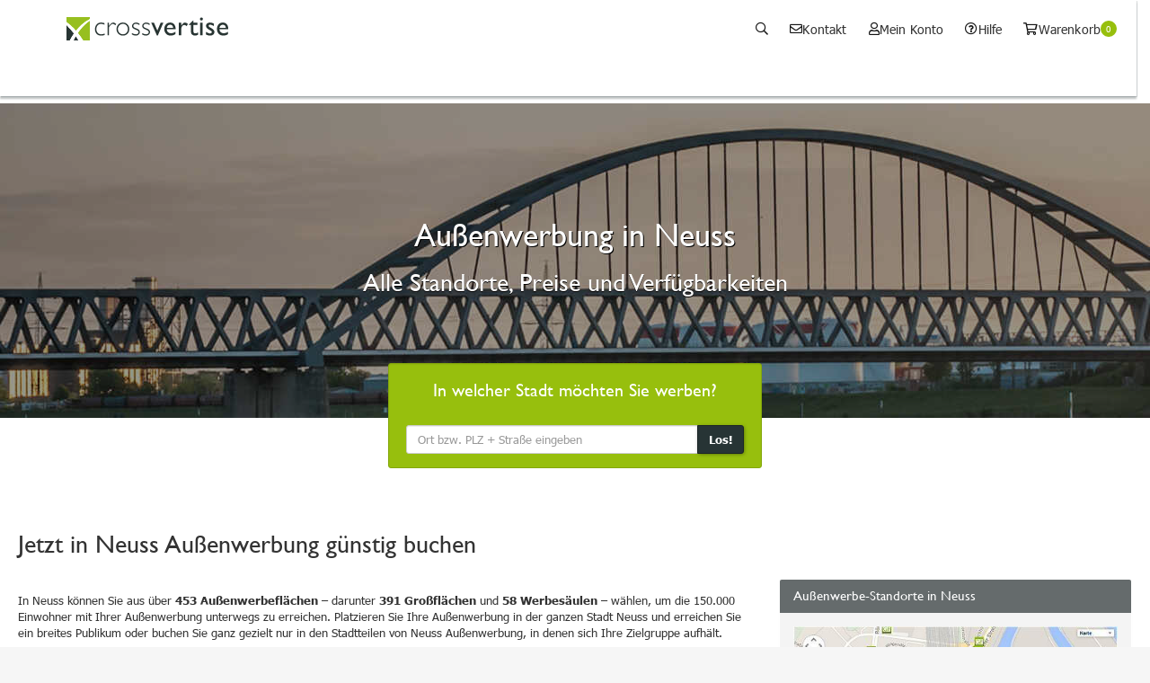

--- FILE ---
content_type: text/html; charset=utf-8
request_url: https://www.crossvertise.com/aussenwerbung/neuss
body_size: 25389
content:
 <!DOCTYPE html> <html lang="de-DE"> <head> <meta http-equiv="X-UA-Compatible" content="IE=edge,chrome=1" /> <meta charset="utf-8" /> <title>
	Au&#223;enwerbung in Neuss - Alle Standorte &amp; Preise - Jetzt direkt buchen
</title> <meta name="viewport" content="width=device-width, initial-scale=1, maximum-scale=1, user-scalable=no" /> <!--320--> <link rel="apple-touch-icon" sizes="180x180" href="/apple-touch-icon.png" /> <link rel="icon" type="image/png" sizes="32x32" href="/favicon-32x32.png" /> <link rel="icon" type="image/png" sizes="16x16" href="/favicon-16x16.png" /> <link rel="manifest" href="/manifest.json" /> <link rel="mask-icon" href="/safari-pinned-tab.svg" color="#5bbad5" /> <meta name="theme-color" content="#ffffff" /> <link rel="preload" href="/ResourcePackages/Bootstrap/assets/dist/fonts/icomoon/crossvertise.ttf?lmaka" as="font" crossorigin="anonymous" /> <link rel="preload" href="/ResourcePackages/Bootstrap/assets/dist/fonts/cd5a93fc-2bb1-48df-8982-11119cd6e270.woff" as="font" crossorigin="anonymous" /> <link rel="preload" href="/ResourcePackages/Bootstrap/assets/dist/fonts/fontawesome5/fa-solid-900.woff2" as="font" crossorigin="anonymous" /> <link rel="preconnect" href="www-cdn.crossvertise.com" /> <link rel="preconnect" href="www.google.com" /> <link rel="preconnect" href="www.googleadservices.com" /> <link rel="preconnect" href="googleads.g.doubleclick.net" /> <link rel="preconnect" href="cdn.consentmanager.mgr.consensu.org" /> <link rel="preconnect" href="static.hotjar.com" /> <link rel="preconnect" href="vars.hotjar.com" /> <link rel="preconnect" href="v2.zopim.com" /> <link rel="preconnect" href="ekr.zdassets.com" /> <link rel="preconnect" href="static.zdassets.com" /> <script type="text/javascript">
    window.marketplaceHost = 'market.crossvertise.com';
    window.marketplaceUrl = '//market.crossvertise.com';
    window.azure =
        {
            search:
            {
                baseUrl: 'https://xv-search.search.windows.net/indexes/xv-shared-index-live/docs',
                apiVersion: '2020-06-30',
                apiKey: '7315DEF1FA0C8B12109B12BA28E517E7',
                suggester: 'xv-shared-index-live-suggester'
            }
        };
    window.gtm = {
        container: 'GTM-T8T4R8'
    };
</script> <link rel="stylesheet" id="brand-style" href="https://testxv.blob.core.windows.net/xv-styles/Xv.css"> <link rel="stylesheet" href="/ResourcePackages/Bootstrap/assets/dist/css/main.min.css?rel=93aee6bab4" /> <script type="module" src="https://unpkg.com/xv-webcomponents@latest/dist/xv-webcomponents/xv-webcomponents.esm.js"></script>  <link as="image" href="https://www-cdn.crossvertise.com/production/images/default-source/medienuebergreifende-grafiken/header/standorte/werbung-in-neuss.jpg" rel="preload"><style type="text/css" media="all">.xv-banner {
  position: fixed;
  right: 0;
  max-height:95vh;

  left: 0;
  bottom: 0;
  z-index: 1000;

  width: 100%;
  
  transition: transform 1s ease-in-out;
  color: white;
}

.xv-banner .accordion-toggle.collapsed:after {
  content: none;
}
.xv-banner .accordion-toggle:after {
  content: none;
}

.xv-banner .panel {
  margin: 0px 0px 0px 0px;
  border-radius: 0;
  background-color: rgb(228, 79, 97, 0.0);
}

.xv-banner .panel-body {
  margin-top: 0px;
  padding-top: 0px;
  margin:0px;
  padding:0px;
  margin-bottom:-1px;
 }

.xv-banner .banner-header {
  height: 100%;
  overflow: hidden;
  margin-bottom:-2px; 
}

.xv-banner .banner-body {
  height: 100%;
  overflow: hidden;
  margin-bottom:-1px;    
}

.xv-banner .panel .panel-heading {
  overflow: visible;
  margin:0px;
  padding:0px;
}

.xv-banner .accordion-toggle .fa {
  transition: 0.35s transform ease-in-out;
}

.xv-banner .accordion-toggle.collapsed .fa {
  transform: rotate(-180deg);
}

.xv-banner .accordion-toggle {
  font-size: 150%;
  cursor: pointer;
  background-color: rgba(0, 0, 0, 0.9);
  -webkit-border-radius: 40px;
  -moz-border-radius: 40px;
  border-radius: 40px;
  padding: 10px 12px;
  width: 40px;
  height: 40px;
}

.xv-banner .accordion-toggle,
.xv-banner .accordion-toggle:link,
.xv-banner .accordion-toggle:hover,
.xv-banner .accordion-toggle:active,
.xv-banner .accordion-toggle:visited {
  color: white;
}

.xv-banner .collapsing {
  transition: height 0.4s ease-in-out;
}

.xv-banner.collapsed {
  -webkit-transform: translateY(120%);
  transform: translateY(120%);
}

.down .xv-banner.collapsed {
  -webkit-transform: translateY(0%);
  transform: translateY(0%);
}

.flex { 
    display: flex; 
    justify-content: center; 
    align-items: center;
}</style><style type="text/css" media="all">.background-footer-green {
background-color:#dff0d8;
}</style><meta name="Generator" content="Sitefinity 15.0.8200.0 DX" /><link rel="canonical" href="https://www.crossvertise.com/aussenwerbung/neuss" /><meta name="description" content="Außenwerbung in Neuss einfach buchen: Finden Sie die besten und günstigsten Außenwerbeflächen in Neuss mit dem einzigartigen Außenwerbe-Planungstool. Zu jeder Flächen erhalten Sie Kosten, Verfügbarkeiten und Standort-Fotos. Vergleichen Sie Preise und buchen Sie Ihre Außenwerbung mit wenigen Mausklicks." /></head> <body> <script src="https://code.jquery.com/jquery-3.7.0.min.js" type="text/javascript"></script><script src="https://code.jquery.com/jquery-migrate-3.3.2.min.js" type="text/javascript"></script> <!-- Google Tag Manager (noscript) --> <noscript> <iframe src="https://www.googletagmanager.com/ns.html?id=GTM-T8T4R8"
            height="0" width="0" style="display: none; visibility: hidden"></iframe> </noscript> <!-- End Google Tag Manager (noscript) --> <div class="sfPublicWrapper" id="PublicWrapper"> 

<xv-header mega-menu="true"></xv-header><div id="Contentplaceholder1_T40953805232_Col00" class="sf_colsIn container-fluid" data-sf-element="Container" data-placeholder-label="Container Fluid">    <div class="banner jumbotron text-shadow spacer-bottom" style="background: linear-gradient(rgba(0, 0, 0, 0.4), rgba(0, 0, 0, 0.4)), url('https://www-cdn.crossvertise.com/production/images/default-source/medienuebergreifende-grafiken/header/standorte/werbung-in-neuss.jpg') center center; background-size: cover;">
        <div class="container flex-container">
            <div class="text-center">
                <h1 class="page-banner-heading">Außenwerbung in Neuss</h1>
                <h2 class="page-banner-body hidden-xs">Alle Standorte, Preise und Verfügbarkeiten</h2>
            </div>
        </div>
    </div><div class="row no-row-margins container-overlap" data-sf-element="Row">
    <div id="Contentplaceholder1_T40953805266_Col00" class="sf_colsIn col-md-4 col-sm-2 hidden-xs" data-sf-element="Column 1" data-placeholder-label="Column 1">
    </div>
    <div id="Contentplaceholder1_T40953805266_Col01" class="sf_colsIn col-md-4 col-sm-8 col-xs-12 no-padding-left no-padding-right" data-sf-element="Column 2" data-placeholder-label="Column 2">
        <script>
            window.GoogleMapsApiLoadConfiguration = {
                language: 'de'
            }
        </script>


<div class="well spacer-bottom green-searchbox ">

    <div class="col-xs-12 text-center">
        <h4 class="white-header">In welcher Stadt m&#246;chten Sie werben?</h4>
    </div>
    <form class="box-search-form" data-widget-id="86403075-014a-4385-a593-68891e360a1d" data-related-input-id="input-86403075-014a-4385-a593-68891e360a1d" data-autocomplete-type="1" data-submit-endpoint="https://market.crossvertise.com/de-de/media/ooh/map?AddressMap=">
                <div>
            &nbsp;
        </div>

        <div class="row">
            <div class="form-group col-xs-12">
                <div class="input-group col-xs-12">
                        <input type="text" id="input-86403075-014a-4385-a593-68891e360a1d" data-widget-id="86403075-014a-4385-a593-68891e360a1d" data-autocomplete-type="1" name="AddressMap" class="searchbox-input form-control col-xs-9" placeholder="Ort bzw. PLZ + Stra&#223;e eingeben" autocomplete="off">
                    <div class="input-group-btn">
                            <button type="submit" data-widget-id="86403075-014a-4385-a593-68891e360a1d" class="btn btn-primary" >Los!</button>
                    </div>
                </div>
            </div>
        </div>
    </form>
</div>
<div >
    <div class="sfContentBlock sf-Long-text" ></div>
</div>
    </div>
    <div id="Contentplaceholder1_T40953805266_Col02" class="sf_colsIn col-md-4 col-sm-2 hidden-xs" data-sf-element="Column 3" data-placeholder-label="Column 3">
    </div>
</div>

</div>
<div id="Contentplaceholder1_T40953805396_Col00" class="sf_colsIn container" data-sf-element="Container" data-placeholder-label="Container"><div class="row spacer spacer-bottom" data-sf-element="Row">
    <div id="Contentplaceholder1_T40953805432_Col00" class="sf_colsIn col-md-12 spacer" data-sf-element="Column 1" data-placeholder-label="Column 1">
<div >
    <div class="sfContentBlock sf-Long-text" ></div>
</div>
    </div>
</div>
<div >
    <div class="sfContentBlock sf-Long-text" ></div>
</div>


</div><div id="Contentplaceholder1_T40953805116_Col00" class="sf_colsIn container" data-sf-element="Container" data-placeholder-label="Container"><div class="row" data-sf-element="Row">
    <div id="Contentplaceholder1_T40953805257_Col00" class="sf_colsIn col-md-12" data-sf-element="Column 1" data-placeholder-label="Column 1">
<div >
    <div class="sfContentBlock sf-Long-text" ><!--
<div class="alert alert-info alert-dismissible spacer-lg hidden-xs hidden-sm" role="alert"><button type="button" data-dismiss="alert" aria-label="Close" class="close" style="opacity:1;color:#333;"><span aria-hidden="true">&times;</span></button>
    <div class="row">
        <div class="col-md-3 col-sm-3 hidden-xs"><img src="https://www-cdn.crossvertise.com/production/images/default-source/plakatwerbung/plakat-alarm-2023.png" alt="Plakat-Alarm 2023" class="img-responsive" title="Plakat-Alarm 2023" data-displaymode="Original" sfref="[images|OpenAccessDataProvider]25288a9c-8ddc-4570-8b6c-1159e61cf289"
             data-sf-ec-immutable=""/></div>
        <div class="col-md-9 col-sm-9 col-xs-12">
            <div style="margin-top:-15px;text-align:center;"><span style="font-size:120%;"><strong>Plakat-Alarm - 1 Tag fr&uuml;her informiert </strong></span><br /></div>
            <p class="spacer">Sie wollen sich die besten <strong>Plakatfl&auml;chen f&uuml;r 2023</strong> sofort nach Ver&ouml;ffentlichung sichern? Jetzt zum Plakat-Alarm anmelden und <strong>1 Tag vor</strong> unseren Newsletter-Empf&auml;ngern informiert sein.
            </p>
            <p style="text-align:center;"><a href="https://www.crossvertise.com/plakatwerbung/neue-termine" class="btn btn-primary" sfref="[f669d9a7-009d-4d83-ddaa-000000000002|lng:de-DE]c06d0887-f0a3-475c-a288-50c5fa487d84" data-sf-ec-immutable="">Plakat-Alarm aktivieren&nbsp;<span class="fa fa-chevron-right"></span></a>&nbsp;&nbsp;&nbsp;
            </p>
        </div>
    </div>
</div>
--></div>
</div>
<div >
    <div class="sfContentBlock sf-Long-text" ><h2>Jetzt in Neuss Au&szlig;enwerbung g&uuml;nstig buchen</h2></div>
</div>
    </div>
</div><div class="row spacer spacer-bottom" data-sf-element="Row">
    <div id="Contentplaceholder1_T40953805002_Col00" class="sf_colsIn col-lg-8 col-md-8 col-sm-8" data-sf-element="Column 1" data-placeholder-label="Column 1"><div class="row spacer hidden" data-sf-element="Row">
    <div id="Contentplaceholder1_T40953805314_Col00" class="sf_colsIn col-md-12" data-sf-element="Column 1" data-placeholder-label="Column 1">
<div class="hidden-xs hidden-sm" >
    <div class="sfContentBlock sf-Long-text" ><p>Au&szlig;enwerbung spielt im Marketing-Mix eine bedeutende Rolle, vor allem im lokalen und regionalen Bereich. Au&szlig;enwerbung in Neuss&nbsp;kann nicht &uuml;berh&ouml;rt oder abgeschaltet werden. Steigern Sie mit Au&szlig;enwerbung Ihre Pr&auml;senz in Neuss&nbsp;und verankern Sie Ihre Werbebotschaften im Kopf der Konsumenten.  </p></div>
</div>
    </div>
</div>
<div class="row spacer" data-sf-element="Row">
    <div id="Contentplaceholder1_T40953805313_Col00" class="sf_colsIn col-md-12" data-sf-element="Column 1" data-placeholder-label="Column 1">
<div >
    <div class="sfContentBlock sf-Long-text" ><p>In Neuss&nbsp;k&ouml;nnen Sie aus &uuml;ber <strong>453&nbsp;</strong><strong>Au&szlig;enwerbefl&auml;chen</strong> &ndash; darunter <strong>391&nbsp;</strong><strong>Gro&szlig;fl&auml;chen</strong>&nbsp;und <strong>58 Werbes&auml;ulen&nbsp;</strong>&ndash; w&auml;hlen, um die 150.000 Einwohner mit Ihrer Au&szlig;enwerbung unterwegs zu erreichen. Platzieren Sie Ihre Au&szlig;enwerbung in der ganzen Stadt Neuss&nbsp;und erreichen Sie ein breites Publikum oder buchen Sie ganz gezielt nur in den Stadtteilen von Neuss&nbsp;Au&szlig;enwerbung, in denen sich Ihre Zielgruppe aufh&auml;lt. </p></div>
</div>
    </div>
</div>
<div class="row hidden" data-sf-element="Row">
    <div id="Contentplaceholder1_T40953805311_Col00" class="sf_colsIn col-md-12" data-sf-element="Column 1" data-placeholder-label="Column 1">
<div class="hidden-xs hidden-sm" >
    <div class="sfContentBlock sf-Long-text" ><p>Au&szlig;enwerbung in Neuss&nbsp;eignet sich sehr gut f&uuml;r Image- und f&uuml;r Abverkaufs-Kampagnen. Prominent ausgesuchte Werbew&auml;nde sind ein Blickfang und werden bewusst oder unbewusst stets wahrgenommen. Mit Au&szlig;enwerbung in Neuss&nbsp;erzeugen Sie vor allem bei der mobilen und kaufkr&auml;ftigen Zielgruppe unmittelbare Handlungsimpulse.  </p></div>
</div>
    </div>
</div>

<div class="spacer spacer-bottom" >
    <div class="sfContentBlock sf-Long-text" ><p><br /><a class="btn btn-success" href="https://market.crossvertise.com/de-de/media/ooh/map?AddressMap=Neuss">Werbefl&auml;chen finden und Preise ermitteln  <span class="fa fa-chevron-right"></span></a><br /><br /></p></div>
</div>
<div class="modal fade" id="popup-epaper-aussenwerbung" role="dialog" tabindex="-1">
    <div class="modal-dialog modal-responsive-epaper" role="document">
        <div class="modal-content" style="padding-left: 20px !important;padding-right: 20px !important; padding-bottom: 20px !important; overflow:auto">
            <div class="content-container"><button aria-label="Close" class="close" data-dismiss="modal" type="button" style="color:#333"><span aria-hidden="true">&times;</span></button>
			
			<a name="download"></a>

			
     
<h3>Download anfordern:</h3>




<!-- Begin MailChimp Signup Form -->
<link href="//cdn-images.mailchimp.com/embedcode/classic-10_7.css" rel="stylesheet" type="text/css">
<style type="text/css">
	#mc_embed_signup{clear:left;}
	/* Add your own MailChimp form style overrides in your site stylesheet or in this style block.
	   We recommend moving this block and the preceding CSS link to the HEAD of your HTML file. */
</style>
<div id="mc_embed_signup">




<form action="//crossvertise.us6.list-manage.com/subscribe/post?u=3284dae73e541b87df4427c1d&amp;id=216a69b47b" method="post" id="mc-embedded-subscribe-form" name="mc-embedded-subscribe-form" class="validate" target="_blank" novalidate>


<div class="row">

	<div class="col-md-8">
   
   <div id="mc_embed_signup_scroll">
	
	<div id="mce-responses" class="clear" style="width:100% !important">
		<div class="response alert alert-warning" role="alert" id="mce-error-response" style="display:none; padding:10px; width:100% !important"></div>
		<div class="response alert alert-success" role="alert" id="mce-success-response" style="display:none; padding:10px; width:100% !important"></div>
	</div>


<div class="mc-field-group" style="font-size:1.2em"><br>
	<label for="mce-EMAIL"><strong>E-Mail-Adresse</strong></label>
	<input type="email" value="" name="EMAIL" placeholder="Bitte E-Mail-Adresse eingeben" class="required email" id="mce-EMAIL">
</div>

<div class="mc-field-group input-group">
<br>
    <strong>Bitte schicken Sie mir die folgenden ePaper: </strong>
<ul>
 <li><input type="checkbox" value="2" name="group[13605][2]" id="mce-group[13605]-13605-1" checked><label for="mce-group[13605]-13605-1" style="cursor:pointer">&nbsp;Außenwerbung</label></li>
</ul>



<div style="padding-top:8px; padding-left:2px; text-align:center" class="moreepaper">

	<span id="an-epaper" onclick="document.getElementById('text-epaper').style.display='block';document.getElementById('an-epaper').style.display='none';document.getElementById('zu-epaper').style.display='block'" style="cursor:pointer;color:#79990a"><span class="fa fa-chevron-down" style="color:#79990a"></span> Mehr ePaper anzeigen</span>
	<span id="zu-epaper" onclick="document.getElementById('text-epaper').style.display='none';document.getElementById('an-epaper').style.display='block';document.getElementById('zu-epaper').style.display='none'" style="display: none;cursor:pointer;color:#79990a"><span class="fa fa-chevron-up" style="color:#79990a"></span> Weniger ePaper anzeigen</span>

</div>

<div id="text-epaper" style="display: none">

<ul>

<div style="padding:10px 0px">
	<a id="selectAll" style="cursor:pointer">Alle auswählen</a> | 
	<a id="deselectAll" style="cursor:pointer">Auswahl aufheben</a>
</div>
 
 <li><input class="epaper-selection" type="checkbox" value="1048576" name="group[13605][1048576]" id="mce-group[13605]-13605-17"><label for="mce-group[13605]-13605-17" style="cursor:pointer">&nbsp;Ambient-Werbung</label></li>
 <li><input class="epaper-selection" type="checkbox" value="268435456" name="group[13605][268435456]" id="mce-group[13605]-13605-25"><label for="mce-group[13605]-13605-25" style="cursor:pointer">&nbsp;Connected TV</label></li>
 <li><input class="epaper-selection" type="checkbox" value="2048" name="group[13605][2048]" id="mce-group[13605]-13605-9"><label for="mce-group[13605]-13605-9" style="cursor:pointer">&nbsp;Digital Out-of-Home</label></li>
 <li><input class="epaper-selection" type="checkbox" value="4" name="group[13605][4]" id="mce-group[13605]-13605-2"><label for="mce-group[13605]-13605-2" style="cursor:pointer">&nbsp;Kinowerbung</label></li>
 <li><input class="epaper-selection" type="checkbox" value="1" name="group[13605][1]" id="mce-group[13605]-13605-0"><label for="mce-group[13605]-13605-0" style="cursor:pointer">&nbsp;Mediastrategie</label></li>
 <li><input class="epaper-selection" type="checkbox" value="536870912" name="group[13605][536870912]" id="mce-group[13605]-13605-26"><label for="mce-group[13605]-13605-26" style="cursor:pointer">&nbsp;Online Audio Ads</label></li>
 <li><input class="epaper-selection" type="checkbox" value="64" name="group[13605][64]" id="mce-group[13605]-13605-6"><label for="mce-group[13605]-13605-6" style="cursor:pointer">&nbsp;Onlinewerbung 
 <br>&nbsp;&nbsp;&nbsp;&nbsp;&nbsp;<small>(inkl. Display Ads, SEA+SEO,...)</small></label></li>
 <li><input class="epaper-selection" type="checkbox" value="8" name="group[13605][8]" id="mce-group[13605]-13605-3"><label for="mce-group[13605]-13605-3" style="cursor:pointer">&nbsp;Printwerbung</label></li>
 <li><input class="epaper-selection" type="checkbox" value="16" name="group[13605][16]" id="mce-group[13605]-13605-4"><label for="mce-group[13605]-13605-4" style="cursor:pointer">&nbsp;Radiowerbung</label></li>
 <li><input class="epaper-selection" type="checkbox" value="1024" name="group[13605][1024]" id="mce-group[13605]-13605-8"><label for="mce-group[13605]-13605-8" style="cursor:pointer">&nbsp;Recruiting</label></li>
 <li><input class="epaper-selection" type="checkbox" value="131072" name="group[13605][131072]" id="mce-group[13605]-13605-15"><label for="mce-group[13605]-13605-15" style="cursor:pointer"> Social Media Marketing 
 <br>&nbsp;&nbsp;&nbsp;&nbsp;&nbsp;<small>(inkl. Facebook/Instagram, LinkedIn, Xing, TikTok und Twitch)</small></label></li>
 <li><input class="epaper-selection" type="checkbox" value="32" name="group[13605][32]" id="mce-group[13605]-13605-5"><label for="mce-group[13605]-13605-5" style="cursor:pointer">&nbsp;TV-Werbung
 <br>&nbsp;&nbsp;&nbsp;&nbsp;&nbsp;<small>(inkl. Connected TV und Addressable TV)</small></label></li>
 <li><input class="epaper-selection" type="checkbox" value="4096" name="group[13605][4096]" id="mce-group[13605]-13605-10"><label for="mce-group[13605]-13605-10" style="cursor:pointer">&nbsp;Verkehrsmittelwerbung</label></li>
 <li><input class="epaper-selection" type="checkbox" value="134217728" name="group[13605][134217728]" id="mce-group[13605]-13605-24"><label for="mce-group[13605]-13605-24" style="cursor:pointer">&nbsp;Werbekostenzuschüsse im Handelsmarketing</label></li>
 <li><input class="epaper-selection" type="checkbox" value="67108864" name="group[13605][67108864]" id="mce-group[13605]-13605-23"><label for="mce-group[13605]-13605-23" style="cursor:pointer">&nbsp;YouTube Ads</label></li>

 <!--<li>&nbsp;&nbsp;&nbsp;&nbsp;&nbsp;&nbsp;<input class="epaper-selection" type="checkbox" value="16384" name="group[13605][16384]" id="mce-group[13605]-13605-12"><label for="mce-group[13605]-13605-12" style="cursor:pointer">&nbsp;Affiliate Marketing</label></li>
 <li>&nbsp;&nbsp;&nbsp;&nbsp;&nbsp;&nbsp;<input class="epaper-selection" type="checkbox" value="32768" name="group[13605][32768]" id="mce-group[13605]-13605-13"><label for="mce-group[13605]-13605-13" style="cursor:pointer">&nbsp;Display Advertising</label></li>
 <li>&nbsp;&nbsp;&nbsp;&nbsp;&nbsp;&nbsp;<input class="epaper-selection" type="checkbox" value="65536" name="group[13605][65536]" id="mce-group[13605]-13605-14"><label for="mce-group[13605]-13605-14" style="cursor:pointer">&nbsp;E-Mail-Marketing</label></li>
 <li>&nbsp;&nbsp;&nbsp;&nbsp;&nbsp;&nbsp;<input class="epaper-selection" type="checkbox" value="262144" name="group[13605][262144]" id="mce-group[13605]-13605-16"><label for="mce-group[13605]-13605-16" style="cursor:pointer">&nbsp;Suchmaschinenmarketing</label></li>
-->
 <!--
 <li>&nbsp;&nbsp;&nbsp;&nbsp;&nbsp;&nbsp;<input class="epaper-selection" type="checkbox" value="2097152" name="group[13605][2097152]" id="mce-group[13605]-13605-18"><label for="mce-group[13605]-13605-18" style="cursor:pointer">&nbsp;Facebook Ads</label></li>
 <li>&nbsp;&nbsp;&nbsp;&nbsp;&nbsp;&nbsp;<input class="epaper-selection" type="checkbox" value="4194304" name="group[13605][4194304]" id="mce-group[13605]-13605-19"><label for="mce-group[13605]-13605-19" style="cursor:pointer">&nbsp;Instagram Ads</label></li>
 <li>&nbsp;&nbsp;&nbsp;&nbsp;&nbsp;&nbsp;<input class="epaper-selection" type="checkbox" value="8388608" name="group[13605][8388608]" id="mce-group[13605]-13605-20"><label for="mce-group[13605]-13605-20" style="cursor:pointer">&nbsp;LinkedIn Ads</label></li>
 <li>&nbsp;&nbsp;&nbsp;&nbsp;&nbsp;&nbsp;<input class="epaper-selection" type="checkbox" value="16777216" name="group[13605][16777216]" id="mce-group[13605]-13605-21"><label for="mce-group[13605]-13605-21" style="cursor:pointer">&nbsp;Twitch Ads</label></li>
 <li>&nbsp;&nbsp;&nbsp;&nbsp;&nbsp;&nbsp;<input class="epaper-selection" type="checkbox" value="33554432" name="group[13605][33554432]" id="mce-group[13605]-13605-22"><label for="mce-group[13605]-13605-22" style="cursor:pointer">&nbsp;Xing Ads</label></li>
-->
</ul>

</div>

</div>

</div>
	</div>
	
	
	<div class="col-md-4 hidden-sm hidden-xs">
		
		<div style="padding:20px">
	
			<img src="https://www-cdn.crossvertise.com/production/images/default-source/ueber-crossvertise/hilfe/downloads/epaper-aussenwerbung.jpg" class="img-responsive" alt="ePaper Außenwerbung">
			<small>PDF-Datei, 34 Seiten</small>
			
		</div>
	
	</div>

</div>

<div class="row">

	<div class="col-md-12">

<div class="mc-field-group input-group">
    <ul><li><input class="required" type="checkbox" value="256" name="group[13617][256]" id="mce-group[13617]-13617-0"><label for="mce-group[13617]-13617-0">
      <span style="font-size:11px">Ich bin damit einverstanden, dass ich von der crossvertise GmbH per E-Mail kontaktiert werden darf und akzeptiere die
      <a href="/hilfe/datenschutz/" target="_blank" title="Datenschutzbestimmungen">Datenschutzbedingungen</a>.
      Diese Einwilligung kann ich jederzeit mit Wirkung für die Zukunft widerrufen.</span></label></li>
</ul>
</div>

    <!-- real people should not fill this in and expect good things - do not remove this or risk form bot signups-->
    <div style="position: absolute; left: -5000px;" aria-hidden="true"><input type="text" name="b_3284dae73e541b87df4427c1d_216a69b47b" tabindex="-1" value=""></div>
    <div class="clear"><input type="submit" value="Gratis-Download anfordern" name="subscribe" id="mc-embedded-subscribe" class="btn btn-success" style="float:none;"></div>
    </div>
	

</div></div>

</form>



<script>
    document.getElementById("selectAll").addEventListener("click", () => {     
        const cb = document.querySelectorAll("input[class='epaper-selection']");
        cb.forEach(function(e) {
            e.checked=true;
        });
    }, false);   

    document.getElementById("deselectAll").addEventListener("click", () => {     
        const cb = document.querySelectorAll("input[class='epaper-selection']");
        cb.forEach(function(e) {
            e.checked=false;
        });
    }, false);  
</script> 


</div>
<!--End mc_embed_signup-->

			

<div class="row">
	
	<div class="col-md-12">
		<div style="clear:both; text-align:center" class="text-info">
			<span style="font-size:11px"><em class="fa fa-lock"></em>&nbsp;Sichere Verbindung durch SSL-Verschl&uuml;sselung</span>
		</div>
	</div>
	
</div>
			
			</div>
        </div>
    </div>

<style>

#mc_embed_signup #mce-success-response {
		color:#333 !important
		}

#mc_embed_signup div#mce-responses {
		margin: 0px !important;
		padding: 0px !important;
		color:#333 !important;
		font-size:1.1em;
		}


.moreepaper	{
        text-align: center;
        
        background-image: linear-gradient(to right, #ccc 100%, transparent 50%);
        background-position: 0 60%;
        background-repeat: repeat-x;
        background-size: 1em 1px;
      }

.moreepaper span {
        background: white;
        padding: 0.5em;
      }

    .modal-responsive-epaper {
                height: auto;
            }
        
            .modal-responsive-epaper div.modal-content,
            .modal-responsive-epaper div.modal-content div.content-container {
                height: auto;
            }
        
            @media (max-width:1400px) {
                .modal-responsive-epaper {
                    width: 700px;
                }
            }
        
            @media (min-width:1400px) {
                .modal-responsive-epaper {
                    width: 700px;
                }
            }

            @media (max-width:1024px) {
                .modal-responsive-epaper {
                    width: 600px;
                }
            }
			
            @media (max-width:768px) {
                .modal-responsive-epaper {
                    width: 500px;
                }
            }

            @media (max-width:425px) {
                .modal-responsive-epaper {
                    width: 90%;
                }
            }

        
</style><div class="row spacer spacer-bottom" data-sf-element="Row">
    <div id="Contentplaceholder1_T40953805269_Col00" class="sf_colsIn col-sm-4" data-sf-element="Column 1" data-placeholder-label="Column 1">
<div class="spacer" >
    <div class="sfContentBlock sf-Long-text" ><div class="media"><div class="media-left"><em class="icon-file icon-txt icon-md"><span class="icon-txt-pdf">pdf</span>
</em>
 </div><div class="media-body"><div><a class="sfpdf" data-target="#popup-epaper-aussenwerbung" data-toggle="modal" style="cursor:pointer;">ePaper Au&szlig;enwerbung</a>
 <span class="text-muted sf-document-extension">(pdf)</span>
 </div><span class="text-muted sf-document-size">2801 KB</span>
 </div></div></div>
</div>
    </div>
    <div id="Contentplaceholder1_T40953805269_Col01" class="sf_colsIn col-sm-4" data-sf-element="Column 2" data-placeholder-label="Column 2"><div class="spacer">
        <div class="media">
            <div class="media-left">
                <i class="icon-file icon-txt icon-md">
                    <span class="icon-txt-pdf">pdf</span>
                </i>
            </div>
            <div class="media-body">
                <div>
                    <a class="sfpdf" href="https://www-cdn.crossvertise.com/production/docs/default-source/documents-plakatwerbung/factsheet-plakatgestaltung.pdf">Factsheet Plakatgestaltung</a>
                    <span class="text-muted sf-document-extension">(pdf)</span>
                </div>
                <span class="text-muted sf-document-size">560 KB</span>
            </div>
        </div>
</div>
    </div>
    <div id="Contentplaceholder1_T40953805269_Col02" class="sf_colsIn col-sm-4 spacer" data-sf-element="Column 3" data-placeholder-label="Column 3">
<div >
    <div class="sfContentBlock sf-Long-text" ></div>
</div>
    </div>
</div>
<div class="row spacer spacer-bottom" data-sf-element="Row">
    <div id="Contentplaceholder1_T40953805312_Col00" class="sf_colsIn col-md-12" data-sf-element="Column 1" data-placeholder-label="Column 1">
<div class="hidden-xs" >
    <div class="sfContentBlock sf-Long-text" ><h3>Vorteile von Au&szlig;enwerbung in Neuss</h3><ul><li>&Uuml;ber 450 Au&szlig;enwerbefl&auml;chen in Neuss</li><li>Schneller Reichweitenaufbau, hohe Kontaktdichte</li><li>Mobile und kaufkr&auml;ftige Interessenten in Neuss&nbsp;erreichen</li><li>Au&szlig;enwerbung in Neuss&nbsp;erzeugen unmittelbare Handlungsimpulse</li><li>Zielgruppengenau planen mit Mikro- und Geo-Marketing</li><li>Vergleichbar g&uuml;nstige TKPs (Tausender-Kontaktpreis)</li></ul></div>
</div>
    </div>
</div>
<div class="row spacer" data-sf-element="Row">
    <div id="Contentplaceholder1_T40953805428_Col00" class="sf_colsIn col-md-12 spacer" data-sf-element="Column 1" data-placeholder-label="Column 1">
<div >
    <div class="sfContentBlock sf-Long-text" ><div role="alert" class="alert alert-info alert-dismissible mt-2"><button type="button" data-dismiss="alert" aria-label="Close" class="close" style="opacity:1;"><span aria-hidden="true">&times;</span></button><p><em class="fa fa-info-circle mr-1"></em>&nbsp;<strong>Sie haben noch kein Motiv?</strong></p><p>Sie m&ouml;chten sich die besten <strong>Plakatstellen sofort sichern</strong>, haben aber noch kein passendes Plakat-Motiv? Kein Problem: <a href="https://market.crossvertise.com/de-de/media/ooh/map">Buchen Sie ihr Plakat</a> jetzt und laden
            Sie das <strong>Motiv zu
            einem sp&auml;teren Zeitpunkt</strong> hoch.</p><p>Auf Wunsch unterst&uuml;tzen wir Sie bei der Motiv-Erstellung.</p></div></div>
</div>
    </div>
</div>

    </div>
    <div id="Contentplaceholder1_T40953805002_Col01" class="sf_colsIn col-lg-4 col-md-4 col-sm-4" data-sf-element="Column 2" data-placeholder-label="Column 2"><div class="panel panel-info">
        <div class="panel-heading">
            <h4 class="panel-title">Au&#223;enwerbe-Standorte in Neuss</h4>
        </div>

    <div class="panel-body">
        <p><a href="https://market.crossvertise.com/de-de/media/ooh/map?AddressMap=neuss"><span class="sf-Image-wrapper" data-sfref="[images|OpenAccessDataProvider]3c8ae3a6-a294-6978-80c4-ff0000683af1"><img alt="aussenwerbung-neuss" class="img-responsive" data-displaymode="Original" src="https://www-cdn.crossvertise.com/production/images/default-source/lp/seo/aussenwerbung/standorte/aussenwerbung-neuss.jpg" title="aussenwerbung-neuss" /></span></a>
</p><div class="table-responsive"><table><tbody><tr><td><strong>Fl&auml;chenart</strong></td><td><strong>Anzahl Fl&auml;chen</strong></td></tr><tr><td>Gro&szlig;fl&auml;chen</td><td>391</td></tr><tr><td>Ganzs&auml;ulen</td><td>58</td></tr><tr><td>Superposter</td><td>4</td></tr><tr><td><strong>Au&szlig;enfl&auml;chen gesamt</strong></td><td><strong>453</strong></td></tr></tbody></table></div><p>Niedrigster Tagespreis: 8,15 EUR</p><p>H&ouml;chster Tagespreis: 61,40 EUR</p><ul><br /><a class="btn btn-primary" href="https://market.crossvertise.com/de-de/media/ooh/map?AddressMap=neuss">Au&szlig;enfl&auml;chen jetzt ausw&auml;hlen</a></ul>
    </div>
</div><div class="row hidden" data-sf-element="Row">
    <div id="Contentplaceholder1_T40953805315_Col00" class="sf_colsIn col-md-12" data-sf-element="Column 1" data-placeholder-label="Column 1">    <a href="https://market.crossvertise.com/de-de/media/ooh/map?AddressMap=Neuss">
        <img loading="lazy" class="img-responsive pull-right" src="https://www-cdn.crossvertise.com/production/images/default-source/lp/seo/aussenwerbung/standorte/aussenwerbung-neuss.jpg" title="Au&#223;enwerbung in Neuss" alt="Au&#223;enwerbung in Neuss" />
    </a>

<div class="spacer" >
    <div class="sfContentBlock sf-Long-text" ><div style="text-align:right;">Neuss: Werbefl&auml;chen | Preise | Verf&uuml;gbarkeiten</div></div>
</div>
<div class="pull-right responsive spacer" >
    <div class="sfContentBlock sf-Long-text" ><a class="btn btn-lg btn-success" href="https://market.crossvertise.com/de-de/media/ooh/map?AddressMap=Neuss">Jetzt starten  <span class="fa fa-chevron-right"></span></a></div>
</div>
    </div>
</div>

    </div>
</div>

</div><div id="Contentplaceholder1_T40953805149_Col00" class="sf_colsIn container spacer" data-sf-element="Container" data-placeholder-label="Container"><div class="row spacer-bottom spacer" data-sf-element="Row">
    <div id="Contentplaceholder1_T40953805150_Col00" class="sf_colsIn col-md-12" data-sf-element="Column 1" data-placeholder-label="Column 1">
<div >
    <div class="sfContentBlock sf-Long-text" ><h3>Die besten Fl&auml;chen in Neuss&nbsp;f&uuml;r Au&szlig;enwerbung</h3><h4 class="hidden-xs">Ihre Au&szlig;enwerbung in Neuss&nbsp;an ausgesuchten Standorten</h4></div>
</div><div class="row" data-sf-element="Row">
    <div id="Contentplaceholder1_T40953805258_Col00" class="sf_colsIn col-md-12" data-sf-element="Column 1" data-placeholder-label="Column 1">



<div class="row flex-row flex-town">
    
    <div class="col-md-4 col-sm-6">
        <div class="thumbnail">
            <div class="relative-position" style="height: 230px;">
                <a href="//market.crossvertise.com/de-de/media/ooh/map?CenterMap.Latitude=51.1887566898&amp;CenterMap.Longitude=6.6857851669">
                    <img loading="lazy" src="https://testxv.blob.core.windows.net/ooh-images-v2/656117ce-280a-9018-1dce-c96c2a87c0b0_Px440x330.jpg" alt="J&#252;licher Str./Ridderstr./We.re. CS, 41464, " style="width: 440px; height: 230px;" />
                </a>
                <div class="description-overlay" style="width: 100%; bottom: 0px; left: 0px;">
                    Beliebte Werbeflächen
                </div>
            </div>
            <div class="caption flex-text">
                <div class="text-center spacer-sm-bottom">
                        <ul class="text-left">
                                <li>Jülicher Str./Ridderstr./We.re. CS, 41464, </li>
                                                            <li>69,93 EUR (Tagespreis)</li>
                                                            <li>Großfläche, beleuchtet</li>
                        </ul>
                </div>
                <a href="//market.crossvertise.com/de-de/media/ooh/map?CenterMap.Latitude=51.1887566898&amp;CenterMap.Longitude=6.6857851669" class="btn col-sm-offset-3 col-xs-offset-2 col-sm-6 col-xs-8 btn-default" style="margin-top: auto" target="_blank" role="button">Jetzt starten</a>
            </div>
        </div>
    </div>
    <div class="col-md-4 col-sm-6">
        <div class="thumbnail">
            <div class="relative-position" style="height: 230px;">
                <a href="//market.crossvertise.com/de-de/media/ooh/map?CenterMap.Latitude=51.1989529546&amp;CenterMap.Longitude=6.7136625387">
                    <img loading="lazy" src="https://testxv.blob.core.windows.net/ooh-images-v2/1c77e628-79b3-f7f9-11c3-2a9e1c962b82_Px440x330.jpg" alt="Stresemannallee Nh. Willy-Brandt-Ring/We.re. CS, 41460, " style="width: 440px; height: 230px;" />
                </a>
                <div class="description-overlay" style="width: 100%; bottom: 0px; left: 0px;">
                    Viel gesehene Werbefläche
                </div>
            </div>
            <div class="caption flex-text">
                <div class="text-center spacer-sm-bottom">
                        <ul class="text-left">
                                <li>Stresemannallee Nh. Willy-Brandt-Ring/We.re. CS, 41460, </li>
                                                            <li>69,93 EUR (Tagespreis)</li>
                                                            <li>Großfläche, beleuchtet</li>
                        </ul>
                </div>
                <a href="//market.crossvertise.com/de-de/media/ooh/map?CenterMap.Latitude=51.1989529546&amp;CenterMap.Longitude=6.7136625387" class="btn col-sm-offset-3 col-xs-offset-2 col-sm-6 col-xs-8 btn-default" style="margin-top: auto" target="_blank" role="button">Jetzt starten</a>
            </div>
        </div>
    </div>
    <div class="col-md-4 col-sm-6">
        <div class="thumbnail">
            <div class="relative-position" style="height: 230px;">
                <a href="//market.crossvertise.com/de-de/media/ooh/map?CenterMap.Latitude=51.1581683844&amp;CenterMap.Longitude=6.778335421">
                    <img loading="lazy" src="https://testxv.blob.core.windows.net/ooh-images-v2/0f1fcfcc-4405-8bd4-357e-fa48da3a2a07_Px440x330.jpg" alt="Bonner Str. (B 9)  / Rheinf&#228;hrstr. 1, 41468, " style="width: 440px; height: 230px;" />
                </a>
                <div class="description-overlay" style="width: 100%; bottom: 0px; left: 0px;">
                    Günstige Werbefläche
                </div>
            </div>
            <div class="caption flex-text">
                <div class="text-center spacer-sm-bottom">
                        <ul class="text-left">
                                <li>Bonner Str. (B 9)  / Rheinfährstr. 1, 41468, </li>
                                                            <li>62,26 EUR (Tagespreis)</li>
                                                            <li>Großfläche, beleuchtet</li>
                        </ul>
                </div>
                <a href="//market.crossvertise.com/de-de/media/ooh/map?CenterMap.Latitude=51.1581683844&amp;CenterMap.Longitude=6.778335421" class="btn col-sm-offset-3 col-xs-offset-2 col-sm-6 col-xs-8 btn-default" style="margin-top: auto" target="_blank" role="button">Jetzt starten</a>
            </div>
        </div>
    </div>
    <div class="col-md-4 col-sm-6">
        <div class="thumbnail">
            <div class="relative-position" style="height: 230px;">
                <a href="//market.crossvertise.com/de-de/media/ooh/map?CenterMap.Latitude=51.1810070446&amp;CenterMap.Longitude=6.686468292">
                    <img loading="lazy" src="https://testxv.blob.core.windows.net/ooh-images-v2/2632b994-4f5d-3c14-daad-d8d5a38c9195_Px440x330.jpg" alt="Steubenstr./Am Baldhof, 41464, " style="width: 440px; height: 230px;" />
                </a>
                <div class="description-overlay" style="width: 100%; bottom: 0px; left: 0px;">
                    Beliebte Werbeflächen
                </div>
            </div>
            <div class="caption flex-text">
                <div class="text-center spacer-sm-bottom">
                        <ul class="text-left">
                                <li>Steubenstr./Am Baldhof, 41464, </li>
                                                            <li>31,81 EUR (Tagespreis)</li>
                                                            <li>Ganzsäule, Unbeleuchtet</li>
                        </ul>
                </div>
                <a href="//market.crossvertise.com/de-de/media/ooh/map?CenterMap.Latitude=51.1810070446&amp;CenterMap.Longitude=6.686468292" class="btn col-sm-offset-3 col-xs-offset-2 col-sm-6 col-xs-8 btn-default" style="margin-top: auto" target="_blank" role="button">Jetzt starten</a>
            </div>
        </div>
    </div>
    <div class="col-md-4 col-sm-6">
        <div class="thumbnail">
            <div class="relative-position" style="height: 230px;">
                <a href="//market.crossvertise.com/de-de/media/ooh/map?CenterMap.Latitude=51.1896735066&amp;CenterMap.Longitude=6.6873086616">
                    <img loading="lazy" src="https://testxv.blob.core.windows.net/ooh-images-v2/e56fec19-8a43-373e-a926-cbb71b44f457_Px440x330.jpg" alt="J&#252;licher Str.  68, 41464, " style="width: 440px; height: 230px;" />
                </a>
                <div class="description-overlay" style="width: 100%; bottom: 0px; left: 0px;">
                    Viel gesehene Werbefläche
                </div>
            </div>
            <div class="caption flex-text">
                <div class="text-center spacer-sm-bottom">
                        <ul class="text-left">
                                <li>Jülicher Str.  68, 41464, </li>
                                                            <li>31,81 EUR (Tagespreis)</li>
                                                            <li>Ganzsäule, Unbeleuchtet</li>
                        </ul>
                </div>
                <a href="//market.crossvertise.com/de-de/media/ooh/map?CenterMap.Latitude=51.1896735066&amp;CenterMap.Longitude=6.6873086616" class="btn col-sm-offset-3 col-xs-offset-2 col-sm-6 col-xs-8 btn-default" style="margin-top: auto" target="_blank" role="button">Jetzt starten</a>
            </div>
        </div>
    </div>
    <div class="col-md-4 col-sm-6">
        <div class="thumbnail">
            <div class="relative-position" style="height: 230px;">
                <a href="//market.crossvertise.com/de-de/media/ooh/map?CenterMap.Latitude=51.1990787817&amp;CenterMap.Longitude=6.7120931489">
                    <img loading="lazy" src="https://testxv.blob.core.windows.net/ooh-images-v2/3ce0327a-3899-b190-65b1-d771450d3950_Px440x330.jpg" alt="Stresemannallee Nh. Langemarckstr. vor TS, 41460, " style="width: 440px; height: 230px;" />
                </a>
                <div class="description-overlay" style="width: 100%; bottom: 0px; left: 0px;">
                    Günstige Werbefläche
                </div>
            </div>
            <div class="caption flex-text">
                <div class="text-center spacer-sm-bottom">
                        <ul class="text-left">
                                <li>Stresemannallee Nh. Langemarckstr. vor TS, 41460, </li>
                                                            <li>31,81 EUR (Tagespreis)</li>
                                                            <li>Ganzsäule, Unbeleuchtet</li>
                        </ul>
                </div>
                <a href="//market.crossvertise.com/de-de/media/ooh/map?CenterMap.Latitude=51.1990787817&amp;CenterMap.Longitude=6.7120931489" class="btn col-sm-offset-3 col-xs-offset-2 col-sm-6 col-xs-8 btn-default" style="margin-top: auto" target="_blank" role="button">Jetzt starten</a>
            </div>
        </div>
    </div>


</div>
    </div>
</div>
<div class="row spacer-bottom" data-sf-element="Row">
    <div id="Contentplaceholder1_T40953805259_Col00" class="sf_colsIn col-md-12" data-sf-element="Column 1" data-placeholder-label="Column 1">
<div >
    <div class="sfContentBlock sf-Long-text" ><div style="text-align:right;"><a href="https://market.crossvertise.com/de-de/media/ooh/map?AddressMap=Neuss">Mehr Au&szlig;enwerbefl&auml;chen in Neuss finden</a></div></div>
</div>
    </div>
</div>

    </div>
</div>
<div class="row" data-sf-element="Row">
    <div id="Contentplaceholder1_T40953805275_Col00" class="sf_colsIn col-md-12" data-sf-element="Column 1" data-placeholder-label="Column 1">
<div >
    <div class="sfContentBlock sf-Long-text" ><h4>Liste mit Au&szlig;enwerbefl&auml;chen in Neuss</h4><div><table><tbody><tr><td><strong>Art</strong></td><td><strong>Lage</strong></td><td><strong>Kontakte pro Termin</strong></td><td><strong>Tagespreis*</strong></td></tr><tr><td>Gro&szlig;fl&auml;che<br /></td><td><a href="https://market.crossvertise.com/de-de/media/ooh/map?CenterMap.Latitude=51.20061&amp;CenterMap.Longitude=6.681238">Gielenstr. 43, 41460 Neuss Stadtmitte </a><br /></td><td>16.213</td><td>9,50 EUR</td></tr><tr><td>Ganzs&auml;ule<br /></td><td><a href="https://market.crossvertise.com/de-de/media/ooh/map?CenterMap.Latitude=51.20585&amp;CenterMap.Longitude=6.71879">An der Hammer Br&uuml;cke/S-Bahnhof, 41460 Neuss Innenstadt</a><br /></td><td>16.188</td><td>8,90 EUR</td></tr><tr><td>Gro&szlig;fl&auml;che<br /></td><td><a href="https://market.crossvertise.com/de-de/media/ooh/map?CenterMap.Latitude=51.22023&amp;CenterMap.Longitude=6.697857">D&uuml;sseldorfer Str. 184-186/ Bockholtstr., 41460 Neuss Barbaraviertel</a><br /></td><td>115.826</td><td>53,70 EUR</td></tr><tr><td>Ganzs&auml;ule<br /></td><td><a href="https://market.crossvertise.com/de-de/media/ooh/map?CenterMap.Latitude=51.18997&amp;CenterMap.Longitude=6.705718">Alexianerplatz/K&ouml;lner Str., 41464 Neuss Innenstadt</a><br /></td><td>98.683</td><td>29,30 EUR</td></tr><tr><td>Gro&szlig;fl&auml;che<br /></td><td><a href="https://market.crossvertise.com/de-de/media/ooh/map?CenterMap.Latitude=51.16405&amp;CenterMap.Longitude=6.755">Jagenbergstr. 6, 41468 Neuss Grimlinghausen</a><br /></td><td>44.467</td><td>19,80 EUR</td></tr><tr><td>Ganzs&auml;ule<br /></td><td><a href="https://market.crossvertise.com/de-de/media/ooh/map?CenterMap.Latitude=51.21752&amp;CenterMap.Longitude=6.654112">Viersener Str. 28, 41462 Neuss Furth</a><br /></td><td>93.268</td><td>20,50 EUR</td></tr></tbody></table><p style="text-align:right;"><a href="https://market.crossvertise.com/de-de/media/ooh/list?AddressList=Neuss">Liste mit allen Fl&auml;chen in Neuss anzeigen ...</a></p></div></div>
</div>
<div >
    <div class="sfContentBlock sf-Long-text" ><p style="font-size:80%;">*Stand 2018: Aktuelle Preise k&ouml;nnen abweichen</p></div>
</div>
    </div>
</div>
</div><div id="Contentplaceholder1_T40953805411_Col00" class="sf_colsIn container spacer spacer-bottom" data-sf-element="Container" data-placeholder-label="Container">
<div >
    <div class="sfContentBlock sf-Long-text" ><div class="row"><div class="col-md-12"><h2>Wir bringen Ihr Plakat auf jede Plakatfl&auml;che</h2></div></div><div class="row"><div class="col-md-4 spacer spacer-bottom"><div class="alert-success" style="border-radius:50%;padding:20px 10px;text-align:center;"><h2>Anbringung</h2><i class="fa fa-check" style="color:#97bf0d;font-size:xxx-large;"></i><h4>Das Anbringen der Plakate <br />ist im Preis inklusive</h4></div></div><div class="col-md-4 spacer spacer-bottom"><div class="alert-success" style="border-radius:50%;padding:20px 10px;text-align:center;"><h2>Motiv</h2><i class="fa fa-check" style="color:#97bf0d;font-size:xxx-large;"></i><h4>Auf Wunsch erstellen wir das <br />passende Motiv f&uuml;r Sie</h4></div></div><div class="col-md-4 spacer spacer-bottom"><div class="alert-success" style="border-radius:50%;padding:20px 10px;text-align:center;"><h2>Plakatdruck</h2><i class="fa fa-check" style="color:#97bf0d;font-size:xxx-large;"></i><h4>Den Druck Ihrer Plakate <br />&uuml;bernehmen wir</h4></div></div></div><div class="row"><div class="col-md-12"><p style="text-align:center;">Unsere Media-Berater helfen Ihnen bei Fragen gerne weiter. Nehmen Sie <a href="https://www.crossvertise.com/ueber-uns/kontakt"><i class="fa fa-envelope"></i>&nbsp;Kontakt</a> auf.</p></div></div></div>
</div>
</div><div id="Contentplaceholder1_TA6039916032_Col00" class="sf_colsIn container-fluid" data-sf-element="Container" data-placeholder-label="Content Body Top">
</div>
<div id="Contentplaceholder1_TA6039916002_Col00" class="sf_colsIn container" data-sf-element="Container" data-placeholder-label="Content Body"><div id="Contentplaceholder1_TA6039916031_Col00" class="sf_colsIn" data-sf-element="Container" data-placeholder-label="NonSearchableContainer">
<ul class="alle-kategorien-menu">

        <li class="has-child-item" data-level="1" data-index="1">
            <a href="javascript:void(0)">AU&#223;ENWERBUNG</a>
            <ul data-level="1" data-index="1">
                <li data-level="2" data-index="1"><a href="https://www.crossvertise.com/alle-kategorien/aussenwerbung/&#252;bersicht">&#220;bersicht</a></li>
            <li class="parent-item has-child-item" data-level="2" data-index="1">
                <a href="https://www.crossvertise.com/alle-kategorien/aussenwerbung/formen-der-aussenwerbung">Formen der Au&#223;enwerbung</a>
                <ul data-level="2" data-index="1">
                    <li data-level="3" data-index="1"><a href="https://www.crossvertise.com/alle-kategorien/aussenwerbung/formen-der-aussenwerbung/plakatwerbung">Plakatwerbung</a></li>
<li data-level="3" data-index="1"><a href="https://www.crossvertise.com/alle-kategorien/aussenwerbung/formen-der-aussenwerbung/ambient-und-point-of-sale">Ambient und Point-of-Sale</a></li>
<li data-level="3" data-index="1"><a href="https://www.crossvertise.com/alle-kategorien/aussenwerbung/formen-der-aussenwerbung/digital-out-of-home">Digital Out-of-Home</a></li>
<li data-level="3" data-index="1"><a href="https://www.crossvertise.com/alle-kategorien/aussenwerbung/formen-der-aussenwerbung/eventmedien">Eventmedien</a></li>

                </ul>
            </li>
            <li class="parent-item has-child-item" data-level="2" data-index="1">
                <a href="https://www.crossvertise.com/alle-kategorien/aussenwerbung/plakatplanung">Planung &amp; Buchung</a>
                <ul data-level="2" data-index="1">
                    <li data-level="3" data-index="1"><a href="https://www.crossvertise.com/alle-kategorien/aussenwerbung/plakatplanung/standort-waehlen">Standort w&#228;hlen</a></li>
<li data-level="3" data-index="1"><a href="https://www.crossvertise.com/alle-kategorien/aussenwerbung/plakatplanung/planungsassistent">Plakat Planungs-Assistent</a></li>
<li data-level="3" data-index="1"><a href="https://www.crossvertise.com/alle-kategorien/aussenwerbung/plakatplanung/anfrage-aussenwerbung">Anfrage: Au&#223;enwerbung</a></li>
<li data-level="3" data-index="1"><a href="https://www.crossvertise.com/alle-kategorien/aussenwerbung/plakatplanung/topangebote">Specials</a></li>
<li data-level="3" data-index="1"><a href="https://www.crossvertise.com/alle-kategorien/aussenwerbung/plakatplanung/regionale-aussenwerbung">Regionale Au&#223;enwerbung</a></li>

                </ul>
            </li>
            <li class="parent-item has-child-item" data-level="2" data-index="1">
                <a href="https://www.crossvertise.com/alle-kategorien/aussenwerbung/kreation-plakat">Plakatgestaltung</a>
                <ul data-level="2" data-index="1">
                    <li data-level="3" data-index="1"><a href="https://www.crossvertise.com/alle-kategorien/aussenwerbung/kreation-plakat/topangebot-plakatmotiverstellung">Topangebot: Plakatmotiverstellung</a></li>
<li data-level="3" data-index="1"><a href="https://www.crossvertise.com/alle-kategorien/aussenwerbung/kreation-plakat/plakatgestaltung">Kreations- &amp; Gestaltungstipps</a></li>
<li data-level="3" data-index="1"><a href="https://www.crossvertise.com/alle-kategorien/aussenwerbung/kreation-plakat/druckdaten">Druckdaten</a></li>

                </ul>
            </li>
            <li class="parent-item has-child-item" data-level="2" data-index="1">
                <a href="https://www.crossvertise.com/alle-kategorien/aussenwerbung/formate">Plakatformate</a>
                <ul data-level="2" data-index="1">
                    <li data-level="3" data-index="1"><a href="https://www.crossvertise.com/alle-kategorien/aussenwerbung/formate/grossflaeche">Gro&#223;fl&#228;che</a></li>
<li data-level="3" data-index="1"><a href="https://www.crossvertise.com/alle-kategorien/aussenwerbung/formate/ganzsaeule">Ganzs&#228;ule</a></li>
<li data-level="3" data-index="1"><a href="https://www.crossvertise.com/alle-kategorien/aussenwerbung/formate/city-light-poster">City-Light-Poster</a></li>
<li data-level="3" data-index="1"><a href="https://www.crossvertise.com/alle-kategorien/aussenwerbung/formate/city-light-saeule">City-Light-S&#228;ule</a></li>
<li data-level="3" data-index="1"><a href="https://www.crossvertise.com/alle-kategorien/aussenwerbung/formate/mega-light-board">Mega-Light-Board</a></li>
<li data-level="3" data-index="1"><a href="https://www.crossvertise.com/alle-kategorien/aussenwerbung/formate/allgemeinstelle">Allgemeinstelle</a></li>
<li data-level="3" data-index="1"><a href="https://www.crossvertise.com/alle-kategorien/aussenwerbung/formate/panoramaflaeche">Panoramafl&#228;che</a></li>
<li data-level="3" data-index="1"><a href="https://www.crossvertise.com/alle-kategorien/aussenwerbung/formate/din-a1-plakat">DIN A1-Plakat</a></li>
<li data-level="3" data-index="1"><a href="https://www.crossvertise.com/alle-kategorien/aussenwerbung/formate/din-a0-plakat">DIN A0-Plakat</a></li>

                </ul>
            </li>
<li data-level="2" data-index="1"><a href="https://www.crossvertise.com/alle-kategorien/aussenwerbung/topangebote">Specials</a></li>
<li data-level="2" data-index="1"><a href="https://www.crossvertise.com/alle-kategorien/aussenwerbung/tipps-tricks">Tipps &amp; Tricks</a></li>
<li data-level="2" data-index="1"><a href="https://www.crossvertise.com/alle-kategorien/aussenwerbung/kennzahlen">Kennzahlen</a></li>
<li data-level="2" data-index="1"><a href="https://www.crossvertise.com/alle-kategorien/aussenwerbung/faqs">FAQs</a></li>
<li data-level="2" data-index="1"><a href="https://www.crossvertise.com/alle-kategorien/aussenwerbung/download-epaper-aussenwerbung">Download: ePaper Au&#223;enwerbung</a></li>

            </ul>
        </li>
        <li class="has-child-item" data-level="1" data-index="2">
            <a href="javascript:void(0)">DIGITAL OUT-OF-HOME</a>
            <ul data-level="1" data-index="2">
                <li data-level="2" data-index="2"><a href="https://www.crossvertise.com/alle-kategorien/digital-out-of-home/uebersicht">&#220;bersicht</a></li>
            <li class="parent-item has-child-item" data-level="2" data-index="2">
                <a href="https://www.crossvertise.com/alle-kategorien/digital-out-of-home/planung---buchung">Planung &amp; Buchung</a>
                <ul data-level="2" data-index="2">
                    <li data-level="3" data-index="2"><a href="https://www.crossvertise.com/alle-kategorien/digital-out-of-home/planung---buchung/standort-suche-starten">Standort-Suche starten</a></li>
<li data-level="3" data-index="2"><a href="https://www.crossvertise.com/alle-kategorien/digital-out-of-home/planung---buchung/anfrage--digital-out-of-home">Anfrage: Digital Out-of-Home</a></li>
<li data-level="3" data-index="2"><a href="https://www.crossvertise.com/alle-kategorien/digital-out-of-home/planung---buchung/regionale-dooh-werbung">Regionale DOOH-Werbung</a></li>

                </ul>
            </li>
            <li class="parent-item has-child-item" data-level="2" data-index="2">
                <a href="https://www.crossvertise.com/alle-kategorien/digital-out-of-home/touchpoints">Touchpoints</a>
                <ul data-level="2" data-index="2">
                    <li data-level="3" data-index="2"><a href="https://www.crossvertise.com/alle-kategorien/digital-out-of-home/touchpoints/airport">Airport</a></li>
<li data-level="3" data-index="2"><a href="https://www.crossvertise.com/alle-kategorien/digital-out-of-home/touchpoints/bahnhof-&#246;pnv">Bahnhof &amp; &#214;PNV</a></li>
<li data-level="3" data-index="2"><a href="https://www.crossvertise.com/alle-kategorien/digital-out-of-home/touchpoints/bildung">Bildung</a></li>
<li data-level="3" data-index="2"><a href="https://www.crossvertise.com/alle-kategorien/digital-out-of-home/touchpoints/freizeit">Freizeit</a></li>
<li data-level="3" data-index="2"><a href="https://www.crossvertise.com/alle-kategorien/digital-out-of-home/touchpoints/gastronomie">Gastronomie</a></li>
<li data-level="3" data-index="2"><a href="https://www.crossvertise.com/alle-kategorien/digital-out-of-home/touchpoints/gesundheit">Gesundheit</a></li>
<li data-level="3" data-index="2"><a href="https://www.crossvertise.com/alle-kategorien/digital-out-of-home/touchpoints/point-of-sale">Point of Sale</a></li>
<li data-level="3" data-index="2"><a href="https://www.crossvertise.com/alle-kategorien/digital-out-of-home/touchpoints/shopping">Shopping</a></li>
<li data-level="3" data-index="2"><a href="https://www.crossvertise.com/alle-kategorien/digital-out-of-home/touchpoints/stadtbild">Stadtbild</a></li>

                </ul>
            </li>
<li data-level="2" data-index="2"><a href="https://www.crossvertise.com/alle-kategorien/digital-out-of-home/kosten">Kosten</a></li>
<li data-level="2" data-index="2"><a href="https://www.crossvertise.com/alle-kategorien/digital-out-of-home/spotgestaltung">Spotgestaltung</a></li>
<li data-level="2" data-index="2"><a href="https://www.crossvertise.com/alle-kategorien/digital-out-of-home/faqs">FAQs</a></li>
<li data-level="2" data-index="2"><a href="https://www.crossvertise.com/alle-kategorien/digital-out-of-home/download-epaper-digital-out-of-home">Download: ePaper Digital Out-of-Home</a></li>

            </ul>
        </li>
        <li class="has-child-item" data-level="1" data-index="3">
            <a href="javascript:void(0)">RADIO</a>
            <ul data-level="1" data-index="3">
                <li data-level="2" data-index="3"><a href="https://www.crossvertise.com/alle-kategorien/radiowerbung/uebersicht">&#220;bersicht</a></li>
            <li class="parent-item has-child-item" data-level="2" data-index="3">
                <a href="https://www.crossvertise.com/alle-kategorien/radiowerbung/radioplanung">Planung &amp; Buchung</a>
                <ul data-level="2" data-index="3">
                    <li data-level="3" data-index="3"><a href="https://www.crossvertise.com/alle-kategorien/radiowerbung/radioplanung/radioplanungstool">Radioplanungstool</a></li>
<li data-level="3" data-index="3"><a href="https://www.crossvertise.com/alle-kategorien/radiowerbung/radioplanung/sender-waehlen">Einzel-Sendersuche</a></li>
<li data-level="3" data-index="3"><a href="https://www.crossvertise.com/alle-kategorien/radiowerbung/radioplanung/anfrage-radiowerbung">Anfrage: Radiowerbung</a></li>
<li data-level="3" data-index="3"><a href="https://www.crossvertise.com/alle-kategorien/radiowerbung/radioplanung/topangebote">Specials</a></li>
<li data-level="3" data-index="3"><a href="https://www.crossvertise.com/alle-kategorien/radiowerbung/radioplanung/regionale-radiowerbung">Regionale Radiowerbung</a></li>

                </ul>
            </li>
            <li class="parent-item has-child-item" data-level="2" data-index="3">
                <a href="https://www.crossvertise.com/alle-kategorien/radiowerbung/spotgestaltung">Kreation Radio-Spot</a>
                <ul data-level="2" data-index="3">
                    <li data-level="3" data-index="3"><a href="https://www.crossvertise.com/alle-kategorien/radiowerbung/spotgestaltung/topangebot-radiospot">Special: Kreation Radio-Spot</a></li>
<li data-level="3" data-index="3"><a href="https://www.crossvertise.com/alle-kategorien/radiowerbung/spotgestaltung/topangebot-online-audio-spot">Special: Kreation Online Audio-Spot</a></li>
<li data-level="3" data-index="3"><a href="https://www.crossvertise.com/alle-kategorien/radiowerbung/spotgestaltung/kreations-gestaltungstipps">Kreations- &amp; Gestaltungstipps</a></li>

                </ul>
            </li>
<li data-level="2" data-index="3"><a href="https://www.crossvertise.com/alle-kategorien/radiowerbung/werbeformen">Formen der Radiowerbung</a></li>
<li data-level="2" data-index="3"><a href="https://www.crossvertise.com/alle-kategorien/radiowerbung/tipps-tricks">Tipps &amp; Tricks</a></li>
<li data-level="2" data-index="3"><a href="https://www.crossvertise.com/alle-kategorien/radiowerbung/kennzahlen">Kennzahlen</a></li>
<li data-level="2" data-index="3"><a href="https://www.crossvertise.com/alle-kategorien/radiowerbung/faqs">FAQs</a></li>
<li data-level="2" data-index="3"><a href="https://www.crossvertise.com/alle-kategorien/radiowerbung/epaper">Download: ePaper Radiowerbung</a></li>
<li data-level="2" data-index="3"><a href="https://www.crossvertise.com/alle-kategorien/radiowerbung/webradio">Webradio</a></li>

            </ul>
        </li>
        <li class="has-child-item" data-level="1" data-index="4">
            <a href="javascript:void(0)">PRINT</a>
            <ul data-level="1" data-index="4">
                <li data-level="2" data-index="4"><a href="https://www.crossvertise.com/alle-kategorien/printwerbung/uebersicht">&#220;bersicht</a></li>
            <li class="parent-item has-child-item" data-level="2" data-index="4">
                <a href="https://www.crossvertise.com/alle-kategorien/printwerbung/printplanung">Planung &amp; Buchung</a>
                <ul data-level="2" data-index="4">
                    <li data-level="3" data-index="4"><a href="https://www.crossvertise.com/alle-kategorien/printwerbung/printplanung/printmedium-waehlen">Printplanungstool</a></li>
<li data-level="3" data-index="4"><a href="https://www.crossvertise.com/alle-kategorien/printwerbung/printplanung/anfrage-printwerbung">Anfrage: Printwerbung</a></li>
<li data-level="3" data-index="4"><a href="https://www.crossvertise.com/alle-kategorien/printwerbung/printplanung/segmente">&#220;bersicht: Printtitel</a></li>
<li data-level="3" data-index="4"><a href="https://www.crossvertise.com/alle-kategorien/printwerbung/printplanung/uebersicht-standorte">Regionale Printwerbung</a></li>

                </ul>
            </li>
            <li class="parent-item has-child-item" data-level="2" data-index="4">
                <a href="https://www.crossvertise.com/alle-kategorien/printwerbung/kreation-printanzeige">Kreation Printanzeige</a>
                <ul data-level="2" data-index="4">
                    <li data-level="3" data-index="4"><a href="https://www.crossvertise.com/alle-kategorien/printwerbung/kreation-printanzeige/topangebot-printanzeige">Special: Kreation Printanzeige</a></li>
<li data-level="3" data-index="4"><a href="https://www.crossvertise.com/alle-kategorien/printwerbung/kreation-printanzeige/anzeigengestaltung">Kreations- &amp; Gestaltungstipps</a></li>
<li data-level="3" data-index="4"><a href="https://www.crossvertise.com/alle-kategorien/printwerbung/kreation-printanzeige/anzeigenformate">Anzeigenformate</a></li>
<li data-level="3" data-index="4"><a href="https://www.crossvertise.com/alle-kategorien/printwerbung/kreation-printanzeige/topangebote">Topangebote</a></li>

                </ul>
            </li>
<li data-level="2" data-index="4"><a href="https://www.crossvertise.com/alle-kategorien/printwerbung/kennzahlen">Kennzahlen</a></li>
<li data-level="2" data-index="4"><a href="https://www.crossvertise.com/alle-kategorien/printwerbung/tipps-tricks">Tipps &amp; Tricks</a></li>
<li data-level="2" data-index="4"><a href="https://www.crossvertise.com/alle-kategorien/printwerbung/faqs">FAQs</a></li>
<li data-level="2" data-index="4"><a href="https://www.crossvertise.com/alle-kategorien/printwerbung/epaper">Download: ePaper Printwerbung</a></li>

            </ul>
        </li>
        <li class="has-child-item" data-level="1" data-index="5">
            <a href="javascript:void(0)">PROSPEKT</a>
            <ul data-level="1" data-index="5">
                <li data-level="2" data-index="5"><a href="https://www.crossvertise.com/alle-kategorien/prospektwerbung/&#252;bersicht">&#220;bersicht</a></li>
<li data-level="2" data-index="5"><a href="https://www.crossvertise.com/alle-kategorien/prospektwerbung/spezifikationen">Spezifikationen</a></li>

            </ul>
        </li>
        <li class="has-child-item" data-level="1" data-index="6">
            <a href="javascript:void(0)">ONLINE</a>
            <ul data-level="1" data-index="6">
                <li data-level="2" data-index="6"><a href="https://www.crossvertise.com/alle-kategorien/onlinewerbung/uebersicht">&#220;bersicht</a></li>
            <li class="parent-item has-child-item" data-level="2" data-index="6">
                <a href="https://www.crossvertise.com/alle-kategorien/onlinewerbung/werbeformen">Werbeformen</a>
                <ul data-level="2" data-index="6">
                    <li data-level="3" data-index="6"><a href="https://www.crossvertise.com/alle-kategorien/onlinewerbung/werbeformen/affiliate-marketing">Affiliate Marketing</a></li>
<li data-level="3" data-index="6"><a href="https://www.crossvertise.com/alle-kategorien/onlinewerbung/werbeformen/das-online-plakat">Das Online-Plakat</a></li>
<li data-level="3" data-index="6"><a href="https://www.crossvertise.com/alle-kategorien/onlinewerbung/werbeformen/digitalmarketing">Digitalmarketing</a></li>
<li data-level="3" data-index="6"><a href="https://www.crossvertise.com/alle-kategorien/onlinewerbung/werbeformen/display-advertising">Display-Advertising</a></li>
<li data-level="3" data-index="6"><a href="https://www.crossvertise.com/alle-kategorien/onlinewerbung/werbeformen/facebook-ads">Facebook Ads</a></li>
<li data-level="3" data-index="6"><a href="https://www.crossvertise.com/alle-kategorien/onlinewerbung/werbeformen/influencer-marketing">Influencer Marketing</a></li>
<li data-level="3" data-index="6"><a href="https://www.crossvertise.com/alle-kategorien/onlinewerbung/werbeformen/instagram-ads">Instagram Ads</a></li>
<li data-level="3" data-index="6"><a href="https://www.crossvertise.com/alle-kategorien/onlinewerbung/werbeformen/ebay-kleinanzeigen">kleinanzeigen.de</a></li>
<li data-level="3" data-index="6"><a href="https://www.crossvertise.com/alle-kategorien/onlinewerbung/werbeformen/linkedin-ads">LinkedIn Ads</a></li>
<li data-level="3" data-index="6"><a href="https://www.crossvertise.com/alle-kategorien/onlinewerbung/werbeformen/native-ads">Native Ads</a></li>
<li data-level="3" data-index="6"><a href="https://www.crossvertise.com/alle-kategorien/onlinewerbung/werbeformen/online-audio-ads">Online Audio Ads</a></li>
<li data-level="3" data-index="6"><a href="https://www.crossvertise.com/alle-kategorien/onlinewerbung/werbeformen/social-media-marketing">Social Media Marketing</a></li>
<li data-level="3" data-index="6"><a href="https://www.crossvertise.com/alle-kategorien/onlinewerbung/werbeformen/spotify-ads">Spotify Ads</a></li>
<li data-level="3" data-index="6"><a href="https://www.crossvertise.com/alle-kategorien/onlinewerbung/werbeformen/suchmaschinenmarketing">Suchmaschinenmarketing</a></li>
<li data-level="3" data-index="6"><a href="https://www.crossvertise.com/alle-kategorien/onlinewerbung/werbeformen/tiktok-ads">TikTok Ads</a></li>
<li data-level="3" data-index="6"><a href="https://www.crossvertise.com/alle-kategorien/onlinewerbung/werbeformen/twitch-ads">Twitch Ads</a></li>
<li data-level="3" data-index="6"><a href="https://www.crossvertise.com/alle-kategorien/onlinewerbung/werbeformen/video-ads">Video Ads</a></li>
<li data-level="3" data-index="6"><a href="https://www.crossvertise.com/alle-kategorien/onlinewerbung/werbeformen/xing-ads">XING Ads</a></li>
<li data-level="3" data-index="6"><a href="https://www.crossvertise.com/alle-kategorien/onlinewerbung/werbeformen/youtube-ads">YouTube Ads</a></li>

                </ul>
            </li>
            <li class="parent-item has-child-item" data-level="2" data-index="6">
                <a href="https://www.crossvertise.com/alle-kategorien/onlinewerbung/onlineplanung">Planung &amp; Buchung</a>
                <ul data-level="2" data-index="6">
                    <li data-level="3" data-index="6"><a href="https://www.crossvertise.com/alle-kategorien/onlinewerbung/onlineplanung/display-kampagne-planen">Banner &amp; Native Ads planen</a></li>
<li data-level="3" data-index="6"><a href="https://www.crossvertise.com/alle-kategorien/onlinewerbung/onlineplanung/sea-kampagne-planen">SEA-Kampagne planen</a></li>
<li data-level="3" data-index="6"><a href="https://www.crossvertise.com/alle-kategorien/onlinewerbung/onlineplanung/online-audio-kampagne-planen">Online Audio-Kampagne planen</a></li>
<li data-level="3" data-index="6"><a href="https://www.crossvertise.com/alle-kategorien/onlinewerbung/onlineplanung/einzel-seiten">Einzelseitenbuchung</a></li>
<li data-level="3" data-index="6"><a href="https://www.crossvertise.com/alle-kategorien/onlinewerbung/onlineplanung/anfrage-onlinwerbung">Kurzbriefing</a></li>
<li data-level="3" data-index="6"><a href="https://www.crossvertise.com/alle-kategorien/onlinewerbung/onlineplanung/topangebote">Specials</a></li>

                </ul>
            </li>
            <li class="parent-item has-child-item" data-level="2" data-index="6">
                <a href="https://www.crossvertise.com/alle-kategorien/onlinewerbung/kreation-online">Kreation Online</a>
                <ul data-level="2" data-index="6">
                    <li data-level="3" data-index="6"><a href="https://www.crossvertise.com/alle-kategorien/onlinewerbung/kreation-online/topangebot-onlinebanner">Special: Kreation Onlinebanner</a></li>
<li data-level="3" data-index="6"><a href="https://www.crossvertise.com/alle-kategorien/onlinewerbung/kreation-online/topangebot-online-audio-spot">Special: Kreation Online Audio-Spot</a></li>
<li data-level="3" data-index="6"><a href="https://www.crossvertise.com/alle-kategorien/onlinewerbung/kreation-online/spezifikationen-onlinewerbemittel">Gestaltungstipps</a></li>
<li data-level="3" data-index="6"><a href="https://www.crossvertise.com/alle-kategorien/onlinewerbung/kreation-online/spezifikationen">Spezifikationen</a></li>

                </ul>
            </li>
            <li class="parent-item has-child-item" data-level="2" data-index="6">
                <a href="https://www.crossvertise.com/alle-kategorien/onlinewerbung/allgemeine-informationen">Allgemeine Informationen</a>
                <ul data-level="2" data-index="6">
                    <li data-level="3" data-index="6"><a href="https://www.crossvertise.com/alle-kategorien/onlinewerbung/allgemeine-informationen/tipps-tricks">Tipps &amp; Tricks</a></li>
<li data-level="3" data-index="6"><a href="https://www.crossvertise.com/alle-kategorien/onlinewerbung/allgemeine-informationen/kennzahlen">Kennzahlen</a></li>
<li data-level="3" data-index="6"><a href="https://www.crossvertise.com/alle-kategorien/onlinewerbung/allgemeine-informationen/faqs">FAQs</a></li>
<li data-level="3" data-index="6"><a href="https://www.crossvertise.com/alle-kategorien/onlinewerbung/allgemeine-informationen/topangebote">Topangebote</a></li>

                </ul>
            </li>
<li data-level="2" data-index="6"><a href="https://www.crossvertise.com/alle-kategorien/onlinewerbung/epaper">Download: ePaper Onlinewerbung</a></li>
<li data-level="2" data-index="6"><a href="https://www.crossvertise.com/alle-kategorien/onlinewerbung/9-tipps-f&#252;r-erfolgreiches-seo">9 Tipps f&#252;r erfolgreiches SEO</a></li>

            </ul>
        </li>
        <li class="has-child-item" data-level="1" data-index="7">
            <a href="javascript:void(0)">KINO</a>
            <ul data-level="1" data-index="7">
                <li data-level="2" data-index="7"><a href="https://www.crossvertise.com/alle-kategorien/kinowerbung/uebersicht">&#220;bersicht</a></li>
            <li class="parent-item has-child-item" data-level="2" data-index="7">
                <a href="https://www.crossvertise.com/alle-kategorien/kinowerbung/kinoplanung">Planung &amp; Buchung</a>
                <ul data-level="2" data-index="7">
                    <li data-level="3" data-index="7"><a href="https://www.crossvertise.com/alle-kategorien/kinowerbung/kinoplanung/kinoplanungstool">Kinoplanungstool</a></li>
<li data-level="3" data-index="7"><a href="https://www.crossvertise.com/alle-kategorien/kinowerbung/kinoplanung/kinosuche">Einzel-Kinosuche</a></li>
<li data-level="3" data-index="7"><a href="https://www.crossvertise.com/alle-kategorien/kinowerbung/kinoplanung/kinos-kinobetreiber">Gro&#223;e Kinobetreiber &amp; Kinos</a></li>
<li data-level="3" data-index="7"><a href="https://www.crossvertise.com/alle-kategorien/kinowerbung/kinoplanung/anfrage-kinowerbung">Anfrage: Kinowerbung</a></li>
<li data-level="3" data-index="7"><a href="https://www.crossvertise.com/alle-kategorien/kinowerbung/kinoplanung/uebersicht-standorte">Regionale Kinowerbung</a></li>

                </ul>
            </li>
            <li class="parent-item has-child-item" data-level="2" data-index="7">
                <a href="https://www.crossvertise.com/alle-kategorien/kinowerbung/kreation-kino">Kreation Kino</a>
                <ul data-level="2" data-index="7">
                    <li data-level="3" data-index="7"><a href="https://www.crossvertise.com/alle-kategorien/kinowerbung/kreation-kino/anfrage-spotgestaltung">Anfrage: Spotgestaltung</a></li>
<li data-level="3" data-index="7"><a href="https://www.crossvertise.com/alle-kategorien/kinowerbung/kreation-kino/kreations--gestaltungstipps">Kreations- &amp; Gestaltungstipps</a></li>

                </ul>
            </li>
<li data-level="2" data-index="7"><a href="https://www.crossvertise.com/alle-kategorien/kinowerbung/below-the-line-medien">Below-the-Line Medien</a></li>
<li data-level="2" data-index="7"><a href="https://www.crossvertise.com/alle-kategorien/kinowerbung/kennzahlen">Kennzahlen</a></li>
<li data-level="2" data-index="7"><a href="https://www.crossvertise.com/alle-kategorien/kinowerbung/tipps-tricks">Tipps &amp; Tricks</a></li>
<li data-level="2" data-index="7"><a href="https://www.crossvertise.com/alle-kategorien/kinowerbung/faqs">FAQs</a></li>
<li data-level="2" data-index="7"><a href="https://www.crossvertise.com/alle-kategorien/kinowerbung/referenzen">Referenzen</a></li>
<li data-level="2" data-index="7"><a href="https://www.crossvertise.com/alle-kategorien/kinowerbung/epaper">Download: ePaper Kinowerbung</a></li>

            </ul>
        </li>
        <li class="has-child-item" data-level="1" data-index="8">
            <a href="javascript:void(0)">TV</a>
            <ul data-level="1" data-index="8">
                <li data-level="2" data-index="8"><a href="https://www.crossvertise.com/alle-kategorien/tv-werbung/uebersicht">&#220;bersicht</a></li>
            <li class="parent-item has-child-item" data-level="2" data-index="8">
                <a href="https://www.crossvertise.com/alle-kategorien/tv-werbung/tv-planung">Planung &amp; Buchung</a>
                <ul data-level="2" data-index="8">
                    <li data-level="3" data-index="8"><a href="https://www.crossvertise.com/alle-kategorien/tv-werbung/tv-planung/anfrage-tv-werbung">Anfrage: TV-Werbung</a></li>
<li data-level="3" data-index="8"><a href="https://www.crossvertise.com/alle-kategorien/tv-werbung/tv-planung/anfrage-addressable-tv">Anfrage: Addressable TV</a></li>
<li data-level="3" data-index="8"><a href="https://www.crossvertise.com/alle-kategorien/tv-werbung/tv-planung/sendersuche">Sendersuche</a></li>
<li data-level="3" data-index="8"><a href="https://www.crossvertise.com/alle-kategorien/tv-werbung/tv-planung/connected-tv-planer">Connected TV Planer</a></li>

                </ul>
            </li>
            <li class="parent-item has-child-item" data-level="2" data-index="8">
                <a href="https://www.crossvertise.com/alle-kategorien/tv-werbung/kreation-tv">Kreation TV-Spot</a>
                <ul data-level="2" data-index="8">
                    <li data-level="3" data-index="8"><a href="https://www.crossvertise.com/alle-kategorien/tv-werbung/kreation-tv/anfrage-spotgestaltung">Anfrage: Spotgestaltung</a></li>
<li data-level="3" data-index="8"><a href="https://www.crossvertise.com/alle-kategorien/tv-werbung/kreation-tv/kreations--gestaltungstipps">Kreations- &amp; Gestaltungstipps</a></li>

                </ul>
            </li>
<li data-level="2" data-index="8"><a href="https://www.crossvertise.com/alle-kategorien/tv-werbung/formen-der-tv-werbung">Formen der TV-Werbung</a></li>
<li data-level="2" data-index="8"><a href="https://www.crossvertise.com/alle-kategorien/tv-werbung/addressable-tv">Addressable TV</a></li>
<li data-level="2" data-index="8"><a href="https://www.crossvertise.com/alle-kategorien/tv-werbung/connected-tv">Connected TV</a></li>
<li data-level="2" data-index="8"><a href="https://www.crossvertise.com/alle-kategorien/tv-werbung/connected-tv-planer">Connected TV Planer</a></li>
            <li class="parent-item has-child-item" data-level="2" data-index="8">
                <a href="https://www.crossvertise.com/alle-kategorien/tv-werbung/weitere-informationen">Weitere Informationen</a>
                <ul data-level="2" data-index="8">
                    <li data-level="3" data-index="8"><a href="https://www.crossvertise.com/alle-kategorien/tv-werbung/weitere-informationen/kennzahlen">Kennzahlen</a></li>
<li data-level="3" data-index="8"><a href="https://www.crossvertise.com/alle-kategorien/tv-werbung/weitere-informationen/tv-tracking">TV-Tracking</a></li>
<li data-level="3" data-index="8"><a href="https://www.crossvertise.com/alle-kategorien/tv-werbung/weitere-informationen/was-ist-bei-tv-werbung-zu-beachten">Media Zusatzwissen</a></li>
<li data-level="3" data-index="8"><a href="https://www.crossvertise.com/alle-kategorien/tv-werbung/weitere-informationen/faqs">FAQs</a></li>

                </ul>
            </li>
<li data-level="2" data-index="8"><a href="https://www.crossvertise.com/alle-kategorien/tv-werbung/referenzen">Referenzen</a></li>
<li data-level="2" data-index="8"><a href="https://www.crossvertise.com/alle-kategorien/tv-werbung/epaper">Download: ePaper TV-Werbung</a></li>

            </ul>
        </li>
        <li class="has-child-item" data-level="1" data-index="9">
            <a href="javascript:void(0)">KREATION &amp; GESTALTUNG</a>
            <ul data-level="1" data-index="9">
                <li data-level="2" data-index="9"><a href="https://www.crossvertise.com/alle-kategorien/kreation-gestaltung/&#252;bersicht">&#220;bersicht</a></li>
<li data-level="2" data-index="9"><a href="https://www.crossvertise.com/alle-kategorien/kreation-gestaltung/kreations-pakete">Kreations-Pakete</a></li>
<li data-level="2" data-index="9"><a href="https://www.crossvertise.com/alle-kategorien/kreation-gestaltung/selbst-gestaltung">Selbst-Gestaltung</a></li>
<li data-level="2" data-index="9"><a href="https://www.crossvertise.com/alle-kategorien/kreation-gestaltung/anfrage-stellen">Anfrage stellen</a></li>

            </ul>
        </li>
<li data-level="1" data-index="10"><a href="https://www.crossvertise.com/alle-kategorien/topangebote">SPECIALS</a></li>
        <li class="has-child-item" data-level="1" data-index="11">
            <a href="javascript:void(0)">&#220;BER UNS</a>
            <ul data-level="1" data-index="11">
                <li data-level="2" data-index="11"><a href="https://www.crossvertise.com/alle-kategorien/&#252;ber-uns/team">Team</a></li>
<li data-level="2" data-index="11"><a href="https://www.crossvertise.com/alle-kategorien/&#252;ber-uns/karriere">Karriere</a></li>
<li data-level="2" data-index="11"><a href="https://www.crossvertise.com/alle-kategorien/&#252;ber-uns/news">News</a></li>
<li data-level="2" data-index="11"><a href="https://www.crossvertise.com/alle-kategorien/&#252;ber-uns/referenzen">Referenzen</a></li>
<li data-level="2" data-index="11"><a href="https://www.crossvertise.com/alle-kategorien/&#252;ber-uns/kunden-kampagnen">Kunden-Kampagnen</a></li>
<li data-level="2" data-index="11"><a href="https://www.crossvertise.com/alle-kategorien/&#252;ber-uns/kontakt">Kontakt</a></li>

            </ul>
        </li>
        <li class="has-child-item" data-level="1" data-index="12">
            <a href="javascript:void(0)">HILFE</a>
            <ul data-level="1" data-index="12">
                <li data-level="2" data-index="12"><a href="https://www.crossvertise.com/alle-kategorien/hilfe/faq">FAQs</a></li>
<li data-level="2" data-index="12"><a href="https://www.crossvertise.com/alle-kategorien/hilfe/glossar">Glossar</a></li>
<li data-level="2" data-index="12"><a href="https://www.crossvertise.com/alle-kategorien/hilfe/downloads">Downloads</a></li>
<li data-level="2" data-index="12"><a href="https://www.crossvertise.com/alle-kategorien/hilfe/blog" target="_blank">Blog</a></li>
<li data-level="2" data-index="12"><a href="https://www.crossvertise.com/alle-kategorien/hilfe/videos" target="_blank">Videos</a></li>
<li data-level="2" data-index="12"><a href="https://www.crossvertise.com/alle-kategorien/hilfe/mediacompass">MediaCompass</a></li>
<li data-level="2" data-index="12"><a href="https://www.crossvertise.com/alle-kategorien/hilfe/online-mediacompass">Online MediaCompass</a></li>
<li data-level="2" data-index="12"><a href="https://www.crossvertise.com/alle-kategorien/hilfe/regionaler-werbewegweiser">Regionaler Werbewegweiser</a></li>

            </ul>
        </li>
</ul>






<div >
    <div class="sfContentBlock sf-Long-text" ><div class="alle-kategorien-allgemines"><div class="col-sm-6"><ul class="list-unstyled"><li><b>Beliebte Links</b></li><li><a href="https://www.crossvertise.com/plakatwerbung/plakat-planungs-assistent">Plakat Planungs-Assistent</a></li><li><a href="https://www.crossvertise.com/onlinewerbung/displaywerbung">Display Ads</a></li><li><a href="https://www.crossvertise.com/hilfe/downloads">Druckdaten Plakat</a></li><li><a href="https://market.crossvertise.com/de-de/media/online/questionnaire">Online Display-Planer</a></li><li><a href="https://market.crossvertise.com/de-de/media/tv/connected-tv-planner">Connected TV Planer</a></li></ul></div><div class="col-sm-6"><ul class="list-unstyled"><li><b>News &amp; Trends</b></li><li><a href="https://www.crossvertise.com/adbase">crossvertise.adbase: H&auml;ndlermarketing</a></li><li><a href="https://www.crossvertise.com/digital-out-of-home">Digital Out of Home</a></li><li><a href="https://www.crossvertise.com/tv-werbung/connected-tv">Connected TV</a></li><li><a href="https://www.crossvertise.com/onlinewerbung/online-audio-ads">Online Audio</a></li></ul></div></div></div>
</div>
</div>
</div>
<div id="Contentplaceholder1_T40953805320_Col00" class="sf_colsIn container spacer" data-sf-element="Container" data-placeholder-label="Container"><div class="row spacer" data-sf-element="Row">
    <div id="Contentplaceholder1_T40953805158_Col00" class="sf_colsIn col-md-8 col-sm-12" data-sf-element="Column 1" data-placeholder-label="Column 1">
<div >
    <div class="sfContentBlock sf-Long-text" ><h4>Allgemeine Informationen zu Au&szlig;enwerbung in Neuss</h4><p>Au&szlig;enwerbung (auch Out-of-Home genannt) umfasst alle Werbeformen, bei denen sich die Werbetr&auml;ger im &ouml;ffentlichen Raum befinden. Die bekannteste und beliebteste Variante ist Plakatwerbung. Daneben gibt es aber auch Litfa&szlig;s&auml;ulen oder Ganzstellen, Transportmittelwerbung bzw. Verkehrsmittelwerbung (U-Bahn-Werbung, Bus-Werbung, Taxi-Werbung), Ambient und Point-of-Sale bis hin zu Digital-Out-Of-Home und Eventmedien.</p><p>Au&szlig;enwerbung geh&ouml;rt zu den wichtigsten Werbema&szlig;nahmen im Marketing-Mix. Au&szlig;enwerbefl&auml;chen in Neuss&nbsp;k&ouml;nnen weder &uuml;berh&ouml;rt noch abgeschaltet werden. Sie k&ouml;nnen damit zus&auml;tzlich auch Menschen in Neuss&nbsp;ansprechen, die anderen Medien und Werbung gegen&uuml;ber nicht so aufgeschlossen sind oder diese Medien nur selten nutzen. Setzen Sie dabei in Neuss&nbsp;Au&szlig;enwerbung als einzige Werbema&szlig;nahme ein oder in Verbindung mit weiteren Medien, wie z.B. Onlinewerbung, Radiowerbung, Kinowerbung oder Printwerbung. Steigern Sie so crossmedial die Werbewirkung in Neuss&nbsp;und machen Sie noch st&auml;rker auf sich aufmerksam.</p><p>Im Au&szlig;enwerbe-Planungstool k&ouml;nnen Sie Werbeplakate in Neuss&nbsp;ganz einfach online planen und buchen. W&auml;hlen Sie dabei aus einer Vielzahl von Au&szlig;enwerbefl&auml;chen aus. Darunter befinden sich neben den bekannten Gro&szlig;fl&auml;chen auch Litfa&szlig;s&auml;ulen und Super-Poster. Damit erreichen Sie die Einwohner von Neuss&nbsp;unterwegs. Steigern Sie durch Ihre Au&szlig;enwerbung Ihre Pr&auml;senz in der &Ouml;ffentlichkeit und sprechen Sie mit Ihrem Werbeplakat in Neuss&nbsp;zielgerichtet eine mobile und kaufkr&auml;ftige Zielgruppe an.&nbsp;</p><br /><h4>Wirkung von Au&szlig;enwerbefl&auml;chen</h4><p>Entscheidend bei Au&szlig;enwerbung ist die Tatsache, dass Ihre Werbeplakate in Neuss&nbsp;mehrmals wahrgenommen werden, auch unbewusst. Damit setzt sich die Botschaft bzw. die Marke bei gut gemachten Motiven zwangsl&auml;ufig in den K&ouml;pfen der Menschen fest. Die hohe Kontaktdichte und der schnelle Reichweitenaufbau sind ein weiteres entscheidendes Merkmal von Au&szlig;enwerbung.</p><p>Einzelbelegungen erlauben dabei eine genaue geographische Aussteuerung Ihrer Au&szlig;enwerbefl&auml;chen in Neuss. Alternativ k&ouml;nnen Sie aber auch kosteng&uuml;nstige Paketangebote als Netzbuchung w&auml;hlen. Besonders f&uuml;r Imagekampagnen lohnt sich diese Variante, da es sich hierbei um eine sehr preiswerte M&ouml;glichkeit handelt, mit der Sie eine h&ouml;here Kontaktzahl pro investiertem Euro erzielen. Die g&uuml;nstigsten Au&szlig;enwerbefl&auml;chen in Neuss&nbsp;k&ouml;nnen Sie schon f&uuml;r wenige Euro pro Tag buchen.</p><p>Au&szlig;enwerbung in Neuss&nbsp;eignet sich aber genauso gut f&uuml;r direkte Abverkaufskampagnen. Richten Sie Ihre Werbebotschaft ganz gezielt in den Gebieten von Neuss&nbsp;an Ihre Zielgruppe, wo diese sich aufh&auml;lt und erzeugen Sie damit unmittelbare Handlungsimpulse. Platzieren Sie Ihre Werbeplakate z.B. in dem Stadtviertel oder direkt in der Stra&szlig;e Ihres Gesch&auml;fts. Kunden nehmen Ihre Werbebotschaft direkt wahr und haben sofort die M&ouml;glichkeit Ihr Gesch&auml;ft zu besuchen.</p><p>Im Vergleich zu anderen Werbeformen erh&auml;lt man Au&szlig;enwerbung zu einem vergleichsweise g&uuml;nstigen TKP (Tausender-Kontakt-Preis). Damit ist Au&szlig;enwerbung auch f&uuml;r kleine und mittlere Unternehmen geeignet. S&auml;mtliche Preise auf unserer Webseite beinhalten neben der Au&szlig;enwerbefl&auml;che in Neuss&nbsp;auch den Druck sowie das Anbringen des Werbemittels an der Au&szlig;enwerbefl&auml;che. Lediglich um das Motiv m&uuml;ssen Sie sich noch k&uuml;mmern. Gerne arbeiten wir hier direkt mit der Werbeagentur Ihres Vertrauens zusammen, oder, sofern Sie das w&uuml;nschen, vermitteln wir Ihnen hierf&uuml;r den Kontakt einer geeigneten Werbeagentur aus unserem Netzwerk.</p><p>Sie wollen in Neuss&nbsp;Au&szlig;enwerbung planen und buchen? Nutzen Sie unser Au&szlig;enwerbe-Planungstool und profitieren Sie von der einfachen und schnellen Abwicklung Ihrer Au&szlig;enwerbung in Neuss. Sie k&ouml;nnen alles einfach und bequem online selbst abwickeln. Bei Bedarf erhalten Sie auch eine ausf&uuml;hrliche Beratung durch unser Media-Team. Des Weiteren vermitteln wir Ihnen auch alle notwendigen weiterf&uuml;hrenden Leistungen von Werbeagenturen in Neuss&nbsp;und deutschlandweit. Damit haben Sie alles f&uuml;r Ihre Au&szlig;enwerbung in Neuss&nbsp;in einer Hand und m&uuml;ssen sich um nichts weiter k&uuml;mmern.</p><br /></div>
</div>
<div >
    <div class="sfContentBlock sf-Long-text" ><h4>So ermitteln Sie die Preise</h4><p>Nutzen Sie unser Au&szlig;enwerbe-Planungstool. Nach Eingabe des gew&uuml;nschten Ortes werden Ihnen alle Preise und Verf&uuml;gbarkeiten f&uuml;r s&auml;mtliche Au&szlig;enwerbefl&auml;chen angezeigt. Zudem erhalten Sie weitere Detailinfos und Beispiel-Fotos. Bei Bedarf k&ouml;nnen Sie Ihre Au&szlig;enwerbung direkt online buchen.</p><p style="text-align:center;"><a class="btn btn-default" href="https://market.crossvertise.com/de-de/media/ooh/map?AddressMap=neuss">Jetzt Au&szlig;enwerbe-Planungstool starten</a></p><br /></div>
</div>
<div >
    <div class="sfContentBlock sf-Long-text" ><hr /><h4>Weitere Werbem&ouml;glichkeiten in Neuss</h4><p>Informieren Sie sich hier &uuml;ber weitere <a href="/regionale-werbung/deutschland/nordrhein-westfalen/werbung-neuss">Werbem&ouml;glichkeiten in Neuss</a>:</p><ul><li><a href="/radiowerbung/neuss">Radiowerbung in Neuss</a></li><li><a href="/kinowerbung/neuss">Kinowerbung in Neuss</a></li><li><a href="/printwerbung/köln"></a><a href="/printwerbung/neuss">Printwerbung in Neuss</a><a href="/printwerbung/krefeld"></a></li><li><a href="/onlinewerbung/neuss">Onlinewerbung in Neuss</a></li><li><a href="/tv-werbung/neuss">Fernsehwerbung in Neuss</a></li></ul></div>
</div>
    </div>
    <div id="Contentplaceholder1_T40953805158_Col01" class="sf_colsIn col-md-4 col-sm-12" data-sf-element="Column 2" data-placeholder-label="Column 2"><div class="row spacer-bottom" data-sf-element="Row">
    <div id="Contentplaceholder1_T40953805295_Col00" class="sf_colsIn col-md-12" data-sf-element="Column 1" data-placeholder-label="Column 1">
<div >
    <div class="sfContentBlock sf-Long-text" ><h3>Infos &uuml;ber Au&szlig;enwerbung</h3></div>
</div>
    </div>
</div>
<div class="panel panel-default">
    <div id="Contentplaceholder1_T40953805300_Col00" class="sf_colsIn panel-body" data-sf-element="Container" data-placeholder-label="Panel">
<div >
    <div class="sfContentBlock sf-Long-text" ><h3 style="text-align:center;">Was kostet Au&szlig;enwerbung?</h3><p style="text-align:center;"><a href="/aussenwerbung/kosten"><span class="sf-Image-wrapper" data-sfref="[images|OpenAccessDataProvider]7e62e2a6-a294-6978-80c4-ff0000683af1"><img alt="Was kosten Außenwerbeflächen?" class="img-responsive" data-displaymode="Original" src="https://www-cdn.crossvertise.com/production/images/default-source/medienuebergreifende-grafiken/icons/kosten.png" style="display:block;margin-left:auto;margin-right:auto;" title="Was kosten Außenwerbeflächen?" loading="lazy"></span></a></p><div style="text-align:center;"><p class="spacer"><a class="btn btn-default" href="/aussenwerbung/kosten">Jetzt informieren</a></p></div></div>
</div>

    </div>
</div><div class="panel panel-default">
    <div id="Contentplaceholder1_T40953805299_Col00" class="sf_colsIn panel-body" data-sf-element="Container" data-placeholder-label="Panel">
<div >
    <div class="sfContentBlock sf-Long-text" ><h3 style="text-align:center;">Wie bucht man Au&szlig;enwerbung?</h3><p style="text-align:center;"><a href="/aussenwerbung/buchen"><span class="sf-Image-wrapper" data-sfref="[images|OpenAccessDataProvider]0167e2a6-a294-6978-80c4-ff0000683af1"><img alt="Wie buche ich Außenwerbeflächen?" class="img-responsive" data-displaymode="Original" src="https://www-cdn.crossvertise.com/production/images/default-source/medienuebergreifende-grafiken/icons/buchen.png" style="display:block;margin-left:auto;margin-right:auto;" title="Wie buche ich Außenwerbeflächen?" loading="lazy"></span></a></p><p class="spacer" style="text-align:center;"><a class="btn btn-default" href="/aussenwerbung/buchen">Jetzt informieren</a></p></div>
</div>

    </div>
</div><div class="panel panel-default">
    <div id="Contentplaceholder1_T40953805298_Col00" class="sf_colsIn panel-body" data-sf-element="Container" data-placeholder-label="Panel">
<div >
    <div class="sfContentBlock sf-Long-text" ><h3 style="text-align:center;">Wie gestaltet man die Motive?</h3><p style="text-align:center;"><a href="/aussenwerbung/gestaltung-und-motiverstellung"><span class="sf-Image-wrapper" data-sfref="[images|OpenAccessDataProvider]40e1e1a6-a294-6978-80c4-ff0000683af1"><img alt="Wie gestalte ich Außenwerbung?" class="img-responsive" data-displaymode="Original" src="https://www-cdn.crossvertise.com/production/images/default-source/medienuebergreifende-grafiken/icons/kreation.png" style="display:block;margin-left:auto;margin-right:auto;" title="Wie gestalte ich Außenwerbung?" loading="lazy"></span></a></p><p class="spacer" style="text-align:center;"><a class="btn btn-default" href="/aussenwerbung/gestaltung-und-motiverstellung">Jetzt informieren</a></p></div>
</div>

    </div>
</div><div class="row spacer spacer-bottom" data-sf-element="Row">
    <div id="Contentplaceholder1_T40953805294_Col00" class="sf_colsIn col-md-12" data-sf-element="Column 1" data-placeholder-label="Column 1">
<div >
    <div class="sfContentBlock sf-Long-text" ><div style="text-align:right;"><a href="/aussenwerbung">Mehr Infos...</a></div></div>
</div>
    </div>
</div>

    </div>
</div>

</div><div id="Contentplaceholder1_T40953805369_Col00" class="sf_colsIn container spacer spacer-bottom" data-sf-element="Container" data-placeholder-label="Container"><div class="row spacer spacer-bottom" data-sf-element="Row">
    <div id="Contentplaceholder1_T40953805351_Col00" class="sf_colsIn col-md-12" data-sf-element="Column 1" data-placeholder-label="Column 1">
<div >
    <div class="sfContentBlock sf-Long-text" ><h2>Kontakt</h2></div>
</div>
    </div>
</div><div class="row" data-sf-element="Row">
    <div id="Contentplaceholder1_T40953805350_Col00" class="sf_colsIn col-md-4 col-sm-4 spacer spacer-bottom" data-sf-element="Column 1" data-placeholder-label="Column 1"><div class="panel panel-default">
    <div id="Contentplaceholder1_T40953805353_Col00" class="sf_colsIn panel-body" data-sf-element="Container" data-placeholder-label="Panel">
<div >
    <div class="sfContentBlock sf-Long-text" ><h2 style="text-align:center;">Angebot anfordern</h2><p><a data-target="#contact-kurzbriefing" data-toggle="modal" style="cursor:pointer;"><img alt="Kampagnenbriefing" class="img-responsive spacer spacer-bottom" data-displaymode="Original" src="https://www-cdn.crossvertise.com/production/images/default-source/medienuebergreifende-grafiken/icons/icon-kampagnenbriefing.jpg" style="margin:20px auto;display:block;" title="Kampagnenbriefing" loading="lazy"></a></p><p style="text-align:center;"><strong>Sie brauchen ein Angebot zu Ihrem Werbevorhaben?</strong></p><p style="text-align:center;">&nbsp;</p><p style="text-align:center;"><a class="btn btn-default" data-target="#contact-kurzbriefing" data-toggle="modal" style="cursor:pointer;">Kontakt aufnehmen</a></p></div>
</div>

    </div>
</div>
    </div>
    <div id="Contentplaceholder1_T40953805350_Col01" class="sf_colsIn col-md-4 col-sm-4 spacer spacer-bottom" data-sf-element="Column 2" data-placeholder-label="Column 2"><div class="panel panel-default">
    <div id="Contentplaceholder1_T40953805354_Col00" class="sf_colsIn panel-body" data-sf-element="Container" data-placeholder-label="Panel">
<div >
    <div class="sfContentBlock sf-Long-text" ><h2 style="text-align:center;">Mediaberatung</h2><p><a data-target="#contact-mediaberatung" data-toggle="modal" style="cursor:pointer;"><img alt="Mediaberatung" class="img-responsive spacer spacer-bottom" data-displaymode="Original" src="https://www-cdn.crossvertise.com/production/images/default-source/medienuebergreifende-grafiken/icons/mediaberatung.jpg" style="margin:20px auto;display:block;" title="Mediaberatung" loading="lazy"></a></p><p style="text-align:center;"><strong>Sie wollen Werbung buchen und ben&ouml;tigen Beratung?</strong></p><p style="text-align:center;">&nbsp;</p><p style="text-align:center;"><a class="btn btn-default" data-target="#contact-mediaberatung" data-toggle="modal" style="cursor:pointer;">Kontakt aufnehmen</a></p></div>
</div>

    </div>
</div>
    </div>
    <div id="Contentplaceholder1_T40953805350_Col02" class="sf_colsIn col-md-4 col-sm-4 spacer spacer-bottom" data-sf-element="Column 3" data-placeholder-label="Column 3"><div class="panel panel-default">
    <div id="Contentplaceholder1_T40953805355_Col00" class="sf_colsIn panel-body" data-sf-element="Container" data-placeholder-label="Panel">
<div >
    <div class="sfContentBlock sf-Long-text" ><h2 style="text-align:center;">Support</h2><p><a data-target="#contact-allgemein" data-toggle="modal" style="cursor:pointer;"><img alt="Allgemeine Anfragen" class="img-responsive spacer spacer-bottom" data-displaymode="Original" src="https://www-cdn.crossvertise.com/production/images/default-source/medienuebergreifende-grafiken/icons/allgemeine-anfragen.jpg" style="margin:20px auto;display:block;" title="Allgemeine Anfragen" loading="lazy"></a></p><p style="text-align:center;"><strong>Sie haben allgemeine Fragen zur Abwicklung und Abrechnung?</strong></p><p style="text-align:center;">&nbsp;</p><p style="text-align:center;"><a class="btn btn-default" data-target="#contact-allgemein" data-toggle="modal" style="cursor:pointer;">Kontakt aufnehmen</a></p></div>
</div>

    </div>
</div>
    </div>
</div>
<div >
    <div class="sfContentBlock sf-Long-text" ><!-- Kurzbriefing-->

<div class="modal fade" id="contact-kurzbriefing" role="dialog" tabindex="-1" style="background-color:rgba(0,0,0,0.5) !important;"><div class="modal-dialog modal-responsive-contact" role="document"><div class="modal-content"><div class="content-container"><button aria-label="Close" class="close" data-dismiss="modal" type="button"><span aria-hidden="true">&times;</span></button><div style="padding:0px 20px;"><h2>Kurzbriefing</h2><!--<p>Fordern Sie Ihr individuelles Angebot an. Unsere Media-Experten erstellen anhand Ihrer Angaben eine professionelle Media-Planung. Ihre Daten werden absolut vertraulich behandelt.</p>-->
 <hr></div><iframe data-hj-allow-iframe="" data-gtm-yt-inspected-547403_354="true" data-gtm-yt-inspected-76="true" loading="lazy"></iframe></div></div></div></div><!-- Mediaberatung-->

<div class="modal fade" id="contact-mediaberatung" role="dialog" tabindex="-1" style="background-color:rgba(0,0,0,0.5) !important;"><div class="modal-dialog modal-responsive-contact" role="document"><div class="modal-content"><div class="content-container"><button aria-label="Close" class="close" data-dismiss="modal" type="button"><span aria-hidden="true">&times;</span></button><div style="padding:0px 20px;"><h2>Mediaberatung</h2><!--<p>Sie m&ouml;chten Werbung buchen und ben&ouml;tigen Beratung? F&uuml;llen Sie das Kontaktformular aus und wir melden uns umgehend bei Ihnen. Ihre Daten werden absolut vertraulich behandelt.</p>-->
 <hr></div><iframe data-hj-allow-iframe="" data-gtm-yt-inspected-547403_354="true" data-gtm-yt-inspected-76="true" loading="lazy"></iframe></div></div></div></div><!-- Allgemein-->

<div class="modal fade" id="contact-allgemein" role="dialog" tabindex="-1" style="background-color:rgba(0,0,0,0.5) !important;"><div class="modal-dialog modal-responsive-contact" role="document"><div class="modal-content"><div class="content-container"><button aria-label="Close" class="close" data-dismiss="modal" type="button"><span aria-hidden="true">&times;</span></button><div style="padding:0px 20px;"><h2>Kontaktformular</h2><!--<p>Wenn Sie an unseren Leistungen interessiert sind oder allgemeine Fragen haben, dann treten Sie mit uns in Kontakt. Ihre Daten werden absolut vertraulich behandelt.</p>-->
 <hr></div><iframe data-hj-allow-iframe="" data-gtm-yt-inspected-547403_354="true" data-gtm-yt-inspected-76="true" loading="lazy"></iframe></div></div></div></div><!-- CSS-Angaben---->

<!-- CSS-Angaben---->

<style>.modal-responsive-contact {
        height: 90%;
    }

    .modal-responsive-contact div.modal-content,
    .modal-responsive-contact div.modal-content div.content-container {
        height: 95%;
    }

    @media (max-width:1400px) {
        .modal-responsive-contact {
            width: 85%;
        }
    }

    @media (min-width:1400px) {
        .modal-responsive-contact {
            width: 1200px;
        }
    }

    @media (max-width:1024px) {
        .modal-responsive-contact {
            width: 90%;
        }
    }

    @media (max-width:768px) {
        .modal-responsive-contact {
            width: 90%;
        }
    }

    @media (max-width:425px) {
        .modal-responsive-contact {
            width: 95%;
        }
    }

    #contact-kurzbriefing .close,
    #contact-allgemein .close,
    #contact-mediaberatung .close {
        position: absolute;
        top: 15px;
        right: 25px;
        z-index: 10;
        border-radius: 50%;
        background-color: #fff;
        width: 20px;
        height: 20px;
        padding-bottom: 10px;
        color: #333;
    }

    #contact-kurzbriefing iframe,
    #contact-allgemein iframe,
    #contact-mediaberatung iframe {
        width: 100%;
        height: 95%;
        border: none;
        border-radius: 0px;
        padding: 10px 0px 10px 0px;
    }
</style></div>
</div>
<script type="text/javascript">
    function LoadIframeAfterWindowLoad(linkSrc)
{ 
   var prevFunctions = window.onload;
   window.onload = function()
   {
       if (typeof prevFunctions === "function") {
    prevFunctions();
}
$('#contact-kurzbriefing').on('shown.bs.modal',function(){ 
  $(this).find('iframe').attr('src', linkSrc)
});
$('#contact-kurzbriefing').on('hidden.bs.modal',function(){ 
  $(this).find('iframe').attr('src','')
});
   };
}
LoadIframeAfterWindowLoad('https://www.crossvertise.com/ueber-uns/kontakt/modal/kurzbriefing');
</script>


<script type="text/javascript">
  function LoadIframeAfterWindowLoad(linkSrc)
{ 
   var prevFunctions = window.onload;
   window.onload = function()
   {
       if (typeof prevFunctions === "function") {
    prevFunctions();
}
$('#contact-mediaberatung').on('shown.bs.modal',function(){ 
  $(this).find('iframe').attr('src', linkSrc)
});
$('#contact-mediaberatung').on('hidden.bs.modal',function(){ 
  $(this).find('iframe').attr('src','')
});
   };
}
LoadIframeAfterWindowLoad('https://www.crossvertise.com/ueber-uns/kontakt/modal/kontakt-mediaberatung');

 </script>
 
  <script type="text/javascript">
    function LoadIframeAfterWindowLoad(linkSrc)
{ 
   var prevFunctions = window.onload;
   window.onload = function()
   {
       if (typeof prevFunctions === "function") {
    prevFunctions();
}
$('#contact-allgemein').on('shown.bs.modal',function(){ 
  $(this).find('iframe').attr('src', linkSrc)
});
$('#contact-allgemein').on('hidden.bs.modal',function(){ 
  $(this).find('iframe').attr('src','')
});
   };
}
LoadIframeAfterWindowLoad('https://www.crossvertise.com/ueber-uns/kontakt/modal/kontakt-allgemein');
  </script>
</div><div id="Contentplaceholder1_T63D38F2E003_Col00" class="sf_colsIn container" data-sf-element="Container" data-placeholder-label="Container"><div class="row spacer" data-sf-element="Row">
    <div id="Contentplaceholder1_T63D38F2E004_Col00" class="sf_colsIn col-md-12" data-sf-element="Column 1" data-placeholder-label="Column 1">
<div id="content-rating" data-id="841201A7-A294-6978-80C4-FF0000683AF1" itemscope itemtype="http://schema.org/Product">
     <div class="row">
        <div class="col-xs-12">
            <meta itemprop="name" content="Neuss"/>
            <meta itemprop="description" content="Au&#223;enwerbung in Neuss einfach buchen: Finden Sie die besten und g&#252;nstigsten Au&#223;enwerbefl&#228;chen in Neuss mit dem einzigartigen Au&#223;enwerbe-Planungstool. Zu jeder Fl&#228;chen erhalten Sie Kosten, Verf&#252;gbarkeiten und Standort-Fotos. Vergleichen Sie Preise und buchen Sie Ihre Au&#223;enwerbung mit wenigen Mausklicks."/>
            <span><small>Wie bewerten Sie die Informationen auf dieser Seite?</small></span>
        </div>
    </div>
    <div class="row">
        <div class="col-xs-12">
            <div>
                <div class="star-rating noselect">
                    <span class="fa-lg far fa-star" id="rating-1" data-rating="20"></span>
                    <span class="fa-lg far fa-star" id="rating-2" data-rating="40"></span>
                    <span class="fa-lg far fa-star" id="rating-3" data-rating="60"></span>
                    <span class="fa-lg far fa-star" id="rating-4" data-rating="80"></span>
                    <span class="fa-lg far fa-star" id="rating-5" data-rating="100"></span>
                    <input type="hidden" id="rating-value" name="rating-value" value="0">
                </div>
            </div>
        </div>
    </div>
    <div class="row aggregateRating" itemprop="aggregateRating" itemscope itemtype="http://schema.org/AggregateRating">
        <div class="col-xs-12">
            <small>
                <meta itemprop="bestRating" content="100" />
                <meta itemprop="worstRating" content="0" />
                <span itemprop="ratingCount" id="rating-count">0</span> Bewertungen:
                <span itemprop="ratingValue" id="rating-value-text">0</span>%
            </small>
        </div>
    </div>
</div>
<div >
    <div class="sfContentBlock sf-Long-text" ><div class="spacer text-right"><small>Alle Preise zzgl. gesetzlicher Mehrwertsteuer. &Auml;nderungen und Irrt&uuml;mer vorbehalten!</small>
 </div></div>
</div>
    </div>
</div>

</div><div id="Contentplaceholder1_TA6039916033_Col00" class="sf_colsIn container-fluid background-footer-green hidden" data-sf-element="Container" data-placeholder-label="Container Fluid"><div id="Contentplaceholder1_TA6039916034_Col00" class="sf_colsIn container" data-sf-element="Container" data-placeholder-label="Container"><div class="row" data-sf-element="Row">
    <div id="Contentplaceholder1_TA6039916035_Col00" class="sf_colsIn col-md-3 col-sm-6 col-xs-6 spacer spacer-bottom" data-sf-element="Column 1" data-placeholder-label="Column 1">
<p style="text-align:center;">
    <font size="6"><i class="fas fa-handshake"></i></font>
</p>
<h4 style="text-align:center;">
   Alle Medien<br />aus einer Hand
</h4>
    </div>
    <div id="Contentplaceholder1_TA6039916035_Col01" class="sf_colsIn col-md-3 col-sm-6 col-xs-6 spacer spacer-bottom" data-sf-element="Column 2" data-placeholder-label="Column 2">
<p style="text-align:center;">
    <font size="6"><i class="far fa-comments"></i></font>
</p>
<h4 style="text-align:center;">
    Pers&ouml;nlicher<br />Ansprechpartner
</h4>
    </div>
    <div id="Contentplaceholder1_TA6039916035_Col02" class="sf_colsIn col-md-3 col-sm-6 col-xs-6 spacer spacer-bottom" data-sf-element="Column 3" data-placeholder-label="Column 3">
<p style="text-align:center;">
    <font size="6"><i class="fas fa-ad"></i></font>
</p>
<h4 style="text-align:center;">
    > 200 Kampagnen<br />pro Monat
</h4>
    </div>
    <div id="Contentplaceholder1_TA6039916035_Col03" class="sf_colsIn col-md-3 col-sm-6 col-xs-6 spacer spacer-bottom" data-sf-element="Column 4" data-placeholder-label="Column 4">
<p style="text-align:center;">
    <font size="6"><i class="fas fa-user-friends"></i></font>
</p>
<h4 style="text-align:center;">
    > 75.000<br />Plattformnutzer
</h4>
    </div>
</div>
</div>
</div>
    <div class="container-footer-1 backend-force-relative">
        <xv-footer></xv-footer>
    </div>

 </div> <script type="text/javascript">
$(document).ready(function () {
  var hideBanner = sessionStorage.getItem("hide-banner") || false;
  if (hideBanner) {
    console.log("hide-banner");
    $(".xv-banner").remove();
  } else {
    var lastScrollTop = 0;
    $(window).scroll(function (event) {
      var st = $(this).scrollTop();
      if (st > lastScrollTop) {
        if (!$("body").hasClass("down")) {
          $("body").addClass("down");
        }
      } else {
        $("body").removeClass("down");
      }
      lastScrollTop = st;
      if ($(this).scrollTop() <= 0) {
        $("body").removeClass("down");
      }
    });
  }
});
 
$(".xv-banner").on("shown.bs.collapse", function () {
  if ($(this).hasClass("collapsed")) {
    $(this).removeClass("collapsed");
  }
});
 
$(".xv-banner").on("hidden.bs.collapse", function () {
  if (!$(this).hasClass("collapsed")) {
    $(this).addClass("collapsed");
  }
});
 
$(document).on("click", ".xv-banner .close", function (event) {
  $(".xv-banner").remove();
  sessionStorage.setItem("hide-banner", true);
});
</script> <script async defer type="text/javascript" src="/ResourcePackages/Bootstrap/assets/dist/js/project.min.js?rel=8244e7f5fa"></script> </body> </html>

--- FILE ---
content_type: text/css
request_url: https://testxv.blob.core.windows.net/xv-styles/Xv.css
body_size: 12674
content:
@font-face{font-display:swap;font-family:Tahoma;font-style:normal;font-weight:400;src:url(assets/fonts/Tahoma_Regular_font.ttf) format("truetype")}@font-face{font-display:swap;font-family:Tahoma;font-style:normal;font-weight:600;src:url(assets/fonts/TAHOMA_0.TTF) format("truetype")}@font-face{font-display:swap;font-family:Tahoma;font-style:normal;font-weight:700;src:url(assets/fonts/TAHOMAB0.TTF) format("truetype")}@font-face{font-display:swap;font-family:Tahoma;font-style:normal;font-weight:800;src:url(assets/fonts/TAHOMABD.TTF) format("truetype")}@font-face{font-display:swap;font-family:Gill Sans;font-style:normal;font-weight:400;src:url(assets/fonts/GillSans.ttc)}@font-face{font-display:swap;font-family:Work Sans;font-style:normal;font-weight:400;src:url(assets/fonts/WorkSans/static/WorkSans-Regular.ttf) format("truetype")}@font-face{font-display:swap;font-family:Work Sans;font-style:italic;font-weight:400;src:url(assets/fonts/WorkSans/static/WorkSans-Italic.ttf) format("truetype")}@font-face{font-display:swap;font-family:Work Sans;font-style:normal;font-weight:300;src:url(assets/fonts/WorkSans/static/WorkSans-Light.ttf) format("truetype")}@font-face{font-display:swap;font-family:Work Sans;font-style:italic;font-weight:300;src:url(assets/fonts/WorkSans/static/WorkSans-LightItalic.ttf) format("truetype")}@font-face{font-display:swap;font-family:Work Sans;font-style:normal;font-weight:500;src:url(assets/fonts/WorkSans/static/WorkSans-Medium.ttf) format("truetype")}@font-face{font-display:swap;font-family:Work Sans;font-style:italic;font-weight:500;src:url(assets/fonts/WorkSans/static/WorkSans-MediumItalic.ttf) format("truetype")}@font-face{font-display:swap;font-family:Work Sans;font-style:normal;font-weight:600;src:url(assets/fonts/WorkSans/static/WorkSans-SemiBold.ttf) format("truetype")}@font-face{font-display:swap;font-family:Work Sans;font-style:italic;font-weight:600;src:url(assets/fonts/WorkSans/static/WorkSans-SemiBoldItalic.ttf) format("truetype")}@font-face{font-display:swap;font-family:Work Sans;font-style:normal;font-weight:700;src:url(assets/fonts/WorkSans/static/WorkSans-Bold.ttf) format("truetype")}@font-face{font-display:swap;font-family:Work Sans;font-style:italic;font-weight:700;src:url(assets/fonts/WorkSans/static/WorkSans-BoldItalic.ttf) format("truetype")}@font-face{font-display:swap;font-family:Work Sans;font-style:normal;font-weight:800;src:url(assets/fonts/WorkSans/static/WorkSans-ExtraBold.ttf) format("truetype")}@font-face{font-display:swap;font-family:Work Sans;font-style:italic;font-weight:800;src:url(assets/fonts/WorkSans/static/WorkSans-ExtraBoldItalic.ttf) format("truetype")}@font-face{font-display:swap;font-family:Work Sans;font-style:normal;font-weight:900;src:url(assets/fonts/WorkSans/static/WorkSans-Black.ttf) format("truetype")}@font-face{font-display:swap;font-family:Work Sans;font-style:italic;font-weight:900;src:url(assets/fonts/WorkSans/static/WorkSans-BlackItalic.ttf) format("truetype")}@font-face{font-display:swap;font-family:Work Sans;font-style:normal;font-weight:100;src:url(assets/fonts/WorkSans/static/WorkSans-Thin.ttf) format("truetype")}@font-face{font-display:swap;font-family:Work Sans;font-style:italic;font-weight:100;src:url(assets/fonts/WorkSans/static/WorkSans-ThinItalic.ttf) format("truetype")}@font-face{font-display:swap;font-family:Poppins;font-style:normal;font-weight:400;src:url(assets/fonts/Poppins/Poppins-Regular.ttf) format("truetype")}@font-face{font-display:swap;font-family:Poppins;font-style:italic;font-weight:400;src:url(assets/fonts/Poppins/Poppins-Italic.ttf) format("truetype")}@font-face{font-display:swap;font-family:Poppins;font-style:normal;font-weight:100;src:url(assets/fonts/Poppins/Poppins-Thin.ttf) format("truetype")}@font-face{font-display:swap;font-family:Poppins;font-style:italic;font-weight:100;src:url(assets/fonts/Poppins/Poppins-ThinItalic.ttf) format("truetype")}@font-face{font-display:swap;font-family:Poppins;font-style:normal;font-weight:300;src:url(assets/fonts/Poppins/Poppins-Light.ttf) format("truetype")}@font-face{font-display:swap;font-family:Poppins;font-style:italic;font-weight:300;src:url(assets/fonts/Poppins/Poppins-LightItalic.ttf) format("truetype")}@font-face{font-display:swap;font-family:Poppins;font-style:normal;font-weight:500;src:url(assets/fonts/Poppins/Poppins-Medium.ttf) format("truetype")}@font-face{font-display:swap;font-family:Poppins;font-style:italic;font-weight:500;src:url(assets/fonts/Poppins/Poppins-MediumItalic.ttf) format("truetype")}@font-face{font-display:swap;font-family:Poppins;font-style:normal;font-weight:600;src:url(assets/fonts/Poppins/Poppins-SemiBold.ttf) format("truetype")}@font-face{font-display:swap;font-family:Poppins;font-style:italic;font-weight:600;src:url(assets/fonts/Poppins/Poppins-SemiBoldItalic.ttf) format("truetype")}@font-face{font-display:swap;font-family:Poppins;font-style:normal;font-weight:700;src:url(assets/fonts/Poppins/Poppins-Bold.ttf) format("truetype")}@font-face{font-display:swap;font-family:Poppins;font-style:italic;font-weight:700;src:url(assets/fonts/Poppins/Poppins-BoldItalic.ttf) format("truetype")}@font-face{font-display:swap;font-family:Poppins;font-style:normal;font-weight:800;src:url(assets/fonts/Poppins/Poppins-ExtraBold.ttf) format("truetype")}@font-face{font-display:swap;font-family:Poppins;font-style:italic;font-weight:800;src:url(assets/fonts/Poppins/Poppins-ExtraBoldItalic.ttf) format("truetype")}@font-face{font-display:swap;font-family:Poppins;font-style:normal;font-weight:900;src:url(assets/fonts/Poppins/Poppins-Black.ttf) format("truetype")}@font-face{font-display:swap;font-family:Poppins;font-style:italic;font-weight:900;src:url(assets/fonts/Poppins/Poppins-BlackItalic.ttf) format("truetype")}.xv-helper-text-01,.xv-label-01{font-family:var(--ff-body,sans-serif);font-size:12px;font-weight:400;letter-spacing:.32px;line-height:16px}.xv-helper-text-02,.xv-label-02{line-height:18px}.xv-body-compact-01,.xv-helper-text-02,.xv-label-02{font-family:var(--ff-body,sans-serif);font-size:14px;font-weight:400;letter-spacing:.16px}.xv-body-compact-01{line-height:18}.xv-body-compact-02{font-size:16px;line-height:22px}.xv-body-01,.xv-body-compact-02{font-family:var(--ff-body,sans-serif);font-weight:400}.xv-body-01{font-size:14px;letter-spacing:.16px;line-height:20px}.xv-body-02{font-family:var(--ff-body,sans-serif);font-size:16px;font-weight:400;line-height:24px}.xv-heading-compact-01{font-size:14px;letter-spacing:.16px;line-height:18px}.xv-heading-compact-01,.xv-heading-compact-02{font-family:var(--ff-body,sans-serif);font-weight:600}.xv-heading-compact-02{font-size:16px;line-height:22px}.xv-heading-01{font-size:14px;letter-spacing:.16px;line-height:20px}.xv-heading-01,.xv-heading-02{font-family:var(--ff-body,sans-serif);font-weight:600}.xv-heading-02{font-size:16px;line-height:24px}.xv-heading-03{font-size:20px;line-height:28px}.xv-heading-03,.xv-heading-04{font-family:var(--ff-body,sans-serif);font-weight:400}.xv-heading-04{font-size:28px;line-height:36px}.xv-heading-05{font-family:var(--ff-body,sans-serif);font-size:32px;font-weight:400;line-height:40px}.xv-heading-06{font-size:42px;line-height:50px}.xv-heading-06,.xv-heading-07{font-family:var(--ff-body,sans-serif);font-weight:300}.xv-heading-07{font-size:54px;line-height:64px}.xv-fluid-heading-03{font-family:var(--ff-body,sans-serif);font-size:24px;font-weight:400;line-height:28px}@media (max-width:1313px){.xv-fluid-heading-03{font-family:var(--ff-body,sans-serif);font-size:20px;font-weight:400;line-height:28px}}.xv-fluid-heading-04{font-family:var(--ff-body,sans-serif);font-size:32px;font-weight:400;line-height:40px}@media (max-width:1056px){.xv-fluid-heading-04{font-family:var(--ff-body,sans-serif);font-size:28px;font-weight:400;line-height:36px}}.xv-fluid-heading-05{font-family:var(--ff-body,sans-serif);font-size:60px;font-weight:300;line-height:70px}@media (min-width:1057px) and (max-width:1312px){.xv-fluid-heading-05{font-family:var(--ff-body,sans-serif);font-size:48px;font-weight:300;line-height:56px}}@media (min-width:673px) and (max-width:1056px){.xv-fluid-heading-05{font-family:var(--ff-body,sans-serif);font-size:48px;font-weight:300;line-height:56px}}@media (min-width:321px) and (max-width:672px){.xv-fluid-heading-05{font-family:var(--ff-body,sans-serif);font-size:36px;font-weight:300;line-height:44px}}@media (min-width:320px){.xv-fluid-heading-05{font-family:var(--ff-body,sans-serif);font-size:32px;font-weight:300;line-height:40px}}.xv-fluid-heading-06{font-family:var(--ff-body,sans-serif);font-size:60px;font-weight:600;line-height:70px}@media (min-width:1057px) and (max-width:1312px){.xv-fluid-heading-06{font-family:var(--ff-body,sans-serif);font-size:48px;font-weight:600;line-height:56px}}@media (min-width:673px) and (max-width:1056px){.xv-fluid-heading-06{font-family:var(--ff-body,sans-serif);font-size:42px;font-weight:600;line-height:50px}}@media (min-width:321px) and (max-width:672px){.xv-fluid-heading-06{font-family:var(--ff-body,sans-serif);font-size:36px;font-weight:600;line-height:44px}}@media (min-width:320px){.xv-fluid-heading-06{font-family:var(--ff-body,sans-serif);font-size:32px;font-weight:600;line-height:40px}}:root{--background-brand:#97bf0d;--button-primary:#273435;--button-primary-hover:#303f40;--button-primary-active:#455d5e;--button-tertiary:#273435;--button-tertiary-hover:#d0d9d9;--button-tertiary-active:#b1c0c0;--button-accent:#97bf0d;--button-accent-hover:#729c00;--button-accent-active:#5c8900;--link-primary:#346800;--link-primary-hover:#38494b;--link-secondary:#97bf0d;--link-inverse:#a8c842;--icon-interactive:#97bf0d;--interactive-01:#273435;--interactive-02:#97bf0d;--highlight-01:#cede94;--highlight-02:#d0d9d9;--focus:#273435;--border-interactive:#273435;--background:#fff;--background-active:hsla(0,0%,55%,.5);--background-hover:hsla(0,0%,55%,.12);--background-selected:hsla(0,0%,55%,.2);--background-selected-hover:hsla(0,0%,55%,.32);--background-inverse:#333;--background-inverse-hover:#515151;--layer-01:#f7f7f7;--layer-02:#fff;--layer-03:#f7f7f7;--layer-hover-01:#e9e9e9;--layer-hover-02:#f7f7f7;--layer-hover-03:#e9e9e9;--layer-active-01:#d1d1d1;--layer-active-02:#d1d1d1;--layer-active-03:#d1d1d1;--layer-selected-01:#e3e3e3;--layer-selected-02:#e3e3e3;--layer-selected-03:#e3e3e3;--layer-selected-hover-01:#dadada;--layer-selected-hover-02:#dadada;--layer-selected-hover-03:#dadada;--layer-selected-disabled:#8b8b8b;--layer-accent-01:#f7f7f7;--layer-accent-02:#e3e3e3;--layer-accent-03:#e3e3e3;--layer-accent-hover-01:#e3e3e3;--layer-accent-hover-02:#d1d1d1;--layer-accent-hover-03:#d1d1d1;--layer-accent-active-01:#d1d1d1;--layer-accent-active-02:#acacac;--layer-accent-active-03:#acacac;--field-01:#f7f7f7;--field-02:#fff;--field-03:#f7f7f7;--field-hover-01:#e9e9e9;--field-hover-02:#e9e9e9;--field-hover-03:#e9e9e9;--border-subtle-00:#e3e3e3;--border-subtle-01:#d1d1d1;--border-subtle-02:#e3e3e3;--border-subtle-03:#d1d1d1;--border-subtle-selected-01:#d1d1d1;--border-subtle-selected-02:#d1d1d1;--border-subtle-selected-03:#d1d1d1;--border-strong-01:#8b8b8b;--border-strong-02:#8b8b8b;--border-strong-03:#8b8b8b;--border-inverse:#131313;--border-disabled:#d1d1d1;--border-tile-01:#d1d1d1;--border-tile-02:#acacac;--border-tile-03:#d1d1d1;--text-primary:#333;--text-secondary:#515151;--text-placeholder:#acacac;--text-on-color:#fff;--text-helper:#646464;--text-error:#d62512;--text-inverse:#fff;--text-disabled:hsla(0,0%,7%,.25);--text-on-color-disabled:#8b8b8b;--link-visited:#8a3ffc;--icon-primary:#131313;--icon-secondary:#515151;--icon-on-color:#fff;--icon-inverse:#fff;--icon-on-color-disabled:#8b8b8b;--icon-disabled:hsla(0,0%,7%,.25);--support-error:#f1290e;--support-error-background:#fee9e8;--support-success:#97bf0d;--support-success-background:#f4f7e5;--support-warning:#ff7f04;--support-warning-backround:#fff9c2;--support-info:#1b87b2;--support-info-background:#e2f5f8;--support-undefined:#8a3ffc;--focus-inset:#fff;--focus-inverse:#fff;--overlay:hsla(0,0%,7%,.5);--skeleton-background:#e9e9e9;--skeleton-element:#d1d1d1;--toggle-off:#8b8b8b;--button-secondary:#f7f7f7;--button-secondary-hover:#e3e3e3;--button-secondary-active:#d1d1d1;--button-disabled:#d1d1d1;--fz-xs:9px;--fz-sm:12px;--fz-md:14px;--fz-lg:16px;--fz-xl:21px;--ff-body:Tahoma,sans-serif;--ff-heading:Gill Sans,sans-serif;--ff-work-sans:Work Sans,sans-serif;--gap-xs:5px;--gap-sm:10px;--gap-md:16px;--gap-lg:18px;--gap-xl:24px;--spacing-01:2px;--spacing-02:4px;--spacing-03:8px;--spacing-04:12px;--spacing-05:16px;--spacing-06:24px;--spacing-07:32px;--spacing-08:40px;--spacing-09:48px;--spacing-10:64px;--spacing-11:80px;--spacing-12:96px;--spacing-13:160px}

--- FILE ---
content_type: text/css
request_url: https://www.crossvertise.com/ResourcePackages/Bootstrap/assets/dist/css/main.min.css?rel=93aee6bab4
body_size: 79112
content:
@charset "UTF-8";/*!
 * Font Awesome Pro 5.15.3 by @fontawesome - https://fontawesome.com
 * License - https://fontawesome.com/license (Commercial License)
 */.fa,.fab,.fad,.fal,.far,.fas,.slick-dots li button:before{-webkit-font-smoothing:antialiased;-moz-osx-font-smoothing:grayscale}#campaign-details ul,.fa-ul,.nav-sitemap li{list-style-type:none}.fa,.far,.fas{font-family:'Font Awesome 5 Pro'}.fa-fw,.fa-li,.fa-stack-1x,.fa-stack-2x,.featherlight{text-align:center}.fa,.fab,.fad,.fal,.far,.fas{display:inline-block;font-style:normal;font-variant:normal;text-rendering:auto;line-height:1}.fa-lg{line-height:.75em;vertical-align:-.0667em}.fa-xs{font-size:.75em}.fa-sm{font-size:.875em}.fa-1x{font-size:1em}.fa-2x,.fa-stack-2x{font-size:2em}.fa-3x{font-size:3em}.fa-4x{font-size:4em}.fa-5x{font-size:5em}.fa-6x{font-size:6em}.fa-7x{font-size:7em}.fa-8x{font-size:8em}.fa-9x{font-size:9em}.fa-10x{font-size:10em}.fa-fw{width:1.25em}.fa-ul{margin-left:2.5em;padding-left:0}.fa-ul>li{position:relative}.fa-li{left:-2em;position:absolute;width:2em;line-height:inherit}.fa-border{border:.08em solid #eee;border-radius:.1em;padding:.2em .25em .15em}.fa-pull-left{float:left}.fa-pull-right{float:right}.fa.fa-pull-left,.fab.fa-pull-left,.fal.fa-pull-left,.far.fa-pull-left,.fas.fa-pull-left{margin-right:.3em}.fa.fa-pull-right,.fab.fa-pull-right,.fal.fa-pull-right,.far.fa-pull-right,.fas.fa-pull-right{margin-left:.3em}.fa-spin{animation:fa-spin 2s infinite linear}.fa-pulse{animation:fa-spin 1s infinite steps(8)}@keyframes fa-spin{0%{transform:rotate(0)}100%{transform:rotate(360deg)}}.fa-rotate-90{-ms-filter:"progid:DXImageTransform.Microsoft.BasicImage(rotation=1)";transform:rotate(90deg)}.fa-rotate-180,.media-nav-dropdown:hover>a::after{transform:rotate(180deg)}.fa-rotate-180{-ms-filter:"progid:DXImageTransform.Microsoft.BasicImage(rotation=2)"}.fa-rotate-270{-ms-filter:"progid:DXImageTransform.Microsoft.BasicImage(rotation=3)";transform:rotate(270deg)}.fa-flip-horizontal{-ms-filter:"progid:DXImageTransform.Microsoft.BasicImage(rotation=0, mirror=1)";transform:scale(-1,1)}.fa-flip-vertical{-ms-filter:"progid:DXImageTransform.Microsoft.BasicImage(rotation=2, mirror=1)";transform:scale(1,-1)}.fa-flip-both,.fa-flip-horizontal.fa-flip-vertical{-ms-filter:"progid:DXImageTransform.Microsoft.BasicImage(rotation=2, mirror=1)";transform:scale(-1,-1)}:root .fa-flip-both,:root .fa-flip-horizontal,:root .fa-flip-vertical,:root .fa-rotate-180,:root .fa-rotate-270,:root .fa-rotate-90{filter:none}.fa-stack{display:inline-block;height:2em;line-height:2em;position:relative;vertical-align:middle;width:2.5em}.fa-stack-1x,.fa-stack-2x{left:0;position:absolute;width:100%}.fa-stack-1x{line-height:inherit}.fa-inverse{color:#fff}.fa-500px:before{content:"\f26e"}.fa-abacus:before{content:"\f640"}.fa-accessible-icon:before{content:"\f368"}.fa-accusoft:before{content:"\f369"}.fa-acorn:before{content:"\f6ae"}.fa-acquisitions-incorporated:before{content:"\f6af"}.fa-ad:before{content:"\f641"}.fa-address-book:before{content:"\f2b9"}.fa-address-card:before{content:"\f2bb"}.fa-adjust:before{content:"\f042"}.fa-adn:before{content:"\f170"}.fa-adversal:before{content:"\f36a"}.fa-affiliatetheme:before{content:"\f36b"}.fa-air-conditioner:before{content:"\f8f4"}.fa-air-freshener:before{content:"\f5d0"}.fa-airbnb:before{content:"\f834"}.fa-alarm-clock:before{content:"\f34e"}.fa-alarm-exclamation:before{content:"\f843"}.fa-alarm-plus:before{content:"\f844"}.fa-alarm-snooze:before{content:"\f845"}.fa-album:before{content:"\f89f"}.fa-album-collection:before{content:"\f8a0"}.fa-algolia:before{content:"\f36c"}.fa-alicorn:before{content:"\f6b0"}.fa-alien:before{content:"\f8f5"}.fa-alien-monster:before{content:"\f8f6"}.fa-align-center:before{content:"\f037"}.fa-align-justify:before{content:"\f039"}.fa-align-left:before{content:"\f036"}.fa-align-right:before{content:"\f038"}.fa-align-slash:before{content:"\f846"}.fa-alipay:before{content:"\f642"}.fa-allergies:before{content:"\f461"}.fa-amazon:before{content:"\f270"}.fa-amazon-pay:before{content:"\f42c"}.fa-ambulance:before{content:"\f0f9"}.fa-american-sign-language-interpreting:before{content:"\f2a3"}.fa-amilia:before{content:"\f36d"}.fa-amp-guitar:before{content:"\f8a1"}.fa-analytics:before{content:"\f643"}.fa-anchor:before{content:"\f13d"}.fa-android:before{content:"\f17b"}.fa-angel:before{content:"\f779"}.fa-angellist:before{content:"\f209"}.fa-angle-double-down:before{content:"\f103"}.fa-angle-double-left:before{content:"\f100"}.fa-angle-double-right:before{content:"\f101"}.fa-angle-double-up:before{content:"\f102"}.fa-angle-down:before{content:"\f107"}.fa-angle-left:before,.slick-prev:before{content:"\f104"}.fa-angle-right:before{content:"\f105"}.fa-angle-up:before{content:"\f106"}.fa-angry:before{content:"\f556"}.fa-angrycreative:before{content:"\f36e"}.fa-angular:before{content:"\f420"}.fa-ankh:before{content:"\f644"}.fa-app-store:before{content:"\f36f"}.fa-app-store-ios:before{content:"\f370"}.fa-apper:before{content:"\f371"}.fa-apple:before{content:"\f179"}.fa-apple-alt:before{content:"\f5d1"}.fa-apple-crate:before{content:"\f6b1"}.fa-apple-pay:before{content:"\f415"}.fa-archive:before{content:"\f187"}.fa-archway:before{content:"\f557"}.fa-arrow-alt-circle-down:before{content:"\f358"}.fa-arrow-alt-circle-left:before{content:"\f359"}.fa-arrow-alt-circle-right:before{content:"\f35a"}.fa-arrow-alt-circle-up:before{content:"\f35b"}.fa-arrow-alt-down:before{content:"\f354"}.fa-arrow-alt-from-bottom:before{content:"\f346"}.fa-arrow-alt-from-left:before{content:"\f347"}.fa-arrow-alt-from-right:before{content:"\f348"}.fa-arrow-alt-from-top:before{content:"\f349"}.fa-arrow-alt-left:before{content:"\f355"}.fa-arrow-alt-right:before{content:"\f356"}.fa-arrow-alt-square-down:before{content:"\f350"}.fa-arrow-alt-square-left:before{content:"\f351"}.fa-arrow-alt-square-right:before{content:"\f352"}.fa-arrow-alt-square-up:before{content:"\f353"}.fa-arrow-alt-to-bottom:before{content:"\f34a"}.fa-arrow-alt-to-left:before{content:"\f34b"}.fa-arrow-alt-to-right:before{content:"\f34c"}.fa-arrow-alt-to-top:before{content:"\f34d"}.fa-arrow-alt-up:before{content:"\f357"}.fa-arrow-circle-down:before{content:"\f0ab"}.fa-arrow-circle-left:before{content:"\f0a8"}.fa-arrow-circle-right:before{content:"\f0a9"}.fa-arrow-circle-up:before{content:"\f0aa"}.fa-arrow-down:before{content:"\f063"}.fa-arrow-from-bottom:before{content:"\f342"}.fa-arrow-from-left:before{content:"\f343"}.fa-arrow-from-right:before{content:"\f344"}.fa-arrow-from-top:before{content:"\f345"}.fa-arrow-left:before{content:"\f060"}.fa-arrow-right:before{content:"\f061"}.fa-arrow-square-down:before{content:"\f339"}.fa-arrow-square-left:before{content:"\f33a"}.fa-arrow-square-right:before{content:"\f33b"}.fa-arrow-square-up:before{content:"\f33c"}.fa-arrow-to-bottom:before{content:"\f33d"}.fa-arrow-to-left:before{content:"\f33e"}.fa-arrow-to-right:before{content:"\f340"}.fa-arrow-to-top:before{content:"\f341"}.fa-arrow-up:before{content:"\f062"}.fa-arrows:before{content:"\f047"}.fa-arrows-alt:before{content:"\f0b2"}.fa-arrows-alt-h:before{content:"\f337"}.fa-arrows-alt-v:before{content:"\f338"}.fa-arrows-h:before{content:"\f07e"}.fa-arrows-v:before{content:"\f07d"}.fa-artstation:before{content:"\f77a"}.fa-assistive-listening-systems:before{content:"\f2a2"}.fa-asterisk:before{content:"\f069"}.fa-asymmetrik:before{content:"\f372"}.fa-at:before{content:"\f1fa"}.fa-atlas:before{content:"\f558"}.fa-atlassian:before{content:"\f77b"}.fa-atom:before{content:"\f5d2"}.fa-atom-alt:before{content:"\f5d3"}.fa-audible:before{content:"\f373"}.fa-audio-description:before{content:"\f29e"}.fa-autoprefixer:before{content:"\f41c"}.fa-avianex:before{content:"\f374"}.fa-aviato:before{content:"\f421"}.fa-award:before{content:"\f559"}.fa-aws:before{content:"\f375"}.fa-axe:before{content:"\f6b2"}.fa-axe-battle:before{content:"\f6b3"}.fa-baby:before{content:"\f77c"}.fa-baby-carriage:before{content:"\f77d"}.fa-backpack:before{content:"\f5d4"}.fa-backspace:before{content:"\f55a"}.fa-backward:before{content:"\f04a"}.fa-bacon:before{content:"\f7e5"}.fa-bacteria:before{content:"\e059"}.fa-bacterium:before{content:"\e05a"}.fa-badge:before{content:"\f335"}.fa-badge-check:before{content:"\f336"}.fa-badge-dollar:before{content:"\f645"}.fa-badge-percent:before{content:"\f646"}.fa-badge-sheriff:before{content:"\f8a2"}.fa-badger-honey:before{content:"\f6b4"}.fa-bags-shopping:before{content:"\f847"}.fa-bahai:before{content:"\f666"}.fa-balance-scale:before{content:"\f24e"}.fa-balance-scale-left:before{content:"\f515"}.fa-balance-scale-right:before{content:"\f516"}.fa-ball-pile:before{content:"\f77e"}.fa-ballot:before{content:"\f732"}.fa-ballot-check:before{content:"\f733"}.fa-ban:before{content:"\f05e"}.fa-band-aid:before{content:"\f462"}.fa-bandcamp:before{content:"\f2d5"}.fa-banjo:before{content:"\f8a3"}.fa-barcode:before{content:"\f02a"}.fa-barcode-alt:before{content:"\f463"}.fa-barcode-read:before{content:"\f464"}.fa-barcode-scan:before{content:"\f465"}.fa-bars:before{content:"\f0c9"}.fa-baseball:before{content:"\f432"}.fa-baseball-ball:before{content:"\f433"}.fa-basketball-ball:before{content:"\f434"}.fa-basketball-hoop:before{content:"\f435"}.fa-bat:before{content:"\f6b5"}.fa-bath:before{content:"\f2cd"}.fa-battery-bolt:before{content:"\f376"}.fa-battery-empty:before{content:"\f244"}.fa-battery-full:before{content:"\f240"}.fa-battery-half:before{content:"\f242"}.fa-battery-quarter:before{content:"\f243"}.fa-battery-slash:before{content:"\f377"}.fa-battery-three-quarters:before{content:"\f241"}.fa-battle-net:before{content:"\f835"}.fa-bed:before{content:"\f236"}.fa-bed-alt:before{content:"\f8f7"}.fa-bed-bunk:before{content:"\f8f8"}.fa-bed-empty:before{content:"\f8f9"}.fa-beer:before{content:"\f0fc"}.fa-behance:before{content:"\f1b4"}.fa-behance-square:before{content:"\f1b5"}.fa-bell:before{content:"\f0f3"}.fa-bell-exclamation:before{content:"\f848"}.fa-bell-on:before{content:"\f8fa"}.fa-bell-plus:before{content:"\f849"}.fa-bell-school:before{content:"\f5d5"}.fa-bell-school-slash:before{content:"\f5d6"}.fa-bell-slash:before{content:"\f1f6"}.fa-bells:before{content:"\f77f"}.fa-betamax:before{content:"\f8a4"}.fa-bezier-curve:before{content:"\f55b"}.fa-bible:before{content:"\f647"}.fa-bicycle:before{content:"\f206"}.fa-biking:before{content:"\f84a"}.fa-biking-mountain:before{content:"\f84b"}.fa-bimobject:before{content:"\f378"}.fa-binoculars:before{content:"\f1e5"}.fa-biohazard:before{content:"\f780"}.fa-birthday-cake:before{content:"\f1fd"}.fa-bitbucket:before{content:"\f171"}.fa-bitcoin:before{content:"\f379"}.fa-bity:before{content:"\f37a"}.fa-black-tie:before{content:"\f27e"}.fa-blackberry:before{content:"\f37b"}.fa-blanket:before{content:"\f498"}.fa-blender:before{content:"\f517"}.fa-blender-phone:before{content:"\f6b6"}.fa-blind:before{content:"\f29d"}.fa-blinds:before{content:"\f8fb"}.fa-blinds-open:before{content:"\f8fc"}.fa-blinds-raised:before{content:"\f8fd"}.fa-blog:before{content:"\f781"}.fa-blogger:before{content:"\f37c"}.fa-blogger-b:before{content:"\f37d"}.fa-bluetooth:before{content:"\f293"}.fa-bluetooth-b:before{content:"\f294"}.fa-bold:before{content:"\f032"}.fa-bolt:before{content:"\f0e7"}.fa-bomb:before{content:"\f1e2"}.fa-bone:before{content:"\f5d7"}.fa-bone-break:before{content:"\f5d8"}.fa-bong:before{content:"\f55c"}.fa-book:before{content:"\f02d"}.fa-book-alt:before{content:"\f5d9"}.fa-book-dead:before{content:"\f6b7"}.fa-book-heart:before{content:"\f499"}.fa-book-medical:before{content:"\f7e6"}.fa-book-open:before{content:"\f518"}.fa-book-reader:before{content:"\f5da"}.fa-book-spells:before{content:"\f6b8"}.fa-book-user:before{content:"\f7e7"}.fa-bookmark:before{content:"\f02e"}.fa-books:before{content:"\f5db"}.fa-books-medical:before{content:"\f7e8"}.fa-boombox:before{content:"\f8a5"}.fa-boot:before{content:"\f782"}.fa-booth-curtain:before{content:"\f734"}.fa-bootstrap:before{content:"\f836"}.fa-border-all:before{content:"\f84c"}.fa-border-bottom:before{content:"\f84d"}.fa-border-center-h:before{content:"\f89c"}.fa-border-center-v:before{content:"\f89d"}.fa-border-inner:before{content:"\f84e"}.fa-border-left:before{content:"\f84f"}.fa-border-none:before{content:"\f850"}.fa-border-outer:before{content:"\f851"}.fa-border-right:before{content:"\f852"}.fa-border-style:before{content:"\f853"}.fa-border-style-alt:before{content:"\f854"}.fa-border-top:before{content:"\f855"}.fa-bow-arrow:before{content:"\f6b9"}.fa-bowling-ball:before{content:"\f436"}.fa-bowling-pins:before{content:"\f437"}.fa-box:before{content:"\f466"}.fa-box-alt:before{content:"\f49a"}.fa-box-ballot:before{content:"\f735"}.fa-box-check:before{content:"\f467"}.fa-box-fragile:before{content:"\f49b"}.fa-box-full:before{content:"\f49c"}.fa-box-heart:before{content:"\f49d"}.fa-box-open:before{content:"\f49e"}.fa-box-tissue:before{content:"\e05b"}.fa-box-up:before{content:"\f49f"}.fa-box-usd:before{content:"\f4a0"}.fa-boxes:before{content:"\f468"}.fa-boxes-alt:before{content:"\f4a1"}.fa-boxing-glove:before{content:"\f438"}.fa-brackets:before{content:"\f7e9"}.fa-brackets-curly:before{content:"\f7ea"}.fa-braille:before{content:"\f2a1"}.fa-brain:before{content:"\f5dc"}.fa-bread-loaf:before{content:"\f7eb"}.fa-bread-slice:before{content:"\f7ec"}.fa-briefcase:before{content:"\f0b1"}.fa-briefcase-medical:before{content:"\f469"}.fa-bring-forward:before{content:"\f856"}.fa-bring-front:before{content:"\f857"}.fa-broadcast-tower:before{content:"\f519"}.fa-broom:before{content:"\f51a"}.fa-browser:before{content:"\f37e"}.fa-brush:before{content:"\f55d"}.fa-btc:before{content:"\f15a"}.fa-buffer:before{content:"\f837"}.fa-bug:before{content:"\f188"}.fa-building:before{content:"\f1ad"}.fa-bullhorn:before{content:"\f0a1"}.fa-bullseye:before{content:"\f140"}.fa-bullseye-arrow:before{content:"\f648"}.fa-bullseye-pointer:before{content:"\f649"}.fa-burger-soda:before{content:"\f858"}.fa-burn:before{content:"\f46a"}.fa-buromobelexperte:before{content:"\f37f"}.fa-burrito:before{content:"\f7ed"}.fa-bus:before{content:"\f207"}.fa-bus-alt:before{content:"\f55e"}.fa-bus-school:before{content:"\f5dd"}.fa-business-time:before{content:"\f64a"}.fa-buy-n-large:before{content:"\f8a6"}.fa-buysellads:before{content:"\f20d"}.fa-cabinet-filing:before{content:"\f64b"}.fa-cactus:before{content:"\f8a7"}.fa-calculator:before{content:"\f1ec"}.fa-calculator-alt:before{content:"\f64c"}.fa-calendar:before{content:"\f133"}.fa-calendar-alt:before{content:"\f073"}.fa-calendar-check:before{content:"\f274"}.fa-calendar-day:before{content:"\f783"}.fa-calendar-edit:before{content:"\f333"}.fa-calendar-exclamation:before{content:"\f334"}.fa-calendar-minus:before{content:"\f272"}.fa-calendar-plus:before{content:"\f271"}.fa-calendar-star:before{content:"\f736"}.fa-calendar-times:before{content:"\f273"}.fa-calendar-week:before{content:"\f784"}.fa-camcorder:before{content:"\f8a8"}.fa-camera:before{content:"\f030"}.fa-camera-alt:before{content:"\f332"}.fa-camera-home:before{content:"\f8fe"}.fa-camera-movie:before{content:"\f8a9"}.fa-camera-polaroid:before{content:"\f8aa"}.fa-camera-retro:before{content:"\f083"}.fa-campfire:before{content:"\f6ba"}.fa-campground:before{content:"\f6bb"}.fa-canadian-maple-leaf:before{content:"\f785"}.fa-candle-holder:before{content:"\f6bc"}.fa-candy-cane:before{content:"\f786"}.fa-candy-corn:before{content:"\f6bd"}.fa-cannabis:before{content:"\f55f"}.fa-capsules:before{content:"\f46b"}.fa-car:before{content:"\f1b9"}.fa-car-alt:before{content:"\f5de"}.fa-car-battery:before{content:"\f5df"}.fa-car-building:before{content:"\f859"}.fa-car-bump:before{content:"\f5e0"}.fa-car-bus:before{content:"\f85a"}.fa-car-crash:before{content:"\f5e1"}.fa-car-garage:before{content:"\f5e2"}.fa-car-mechanic:before{content:"\f5e3"}.fa-car-side:before{content:"\f5e4"}.fa-car-tilt:before{content:"\f5e5"}.fa-car-wash:before{content:"\f5e6"}.fa-caravan:before{content:"\f8ff"}.fa-caravan-alt:before{content:"\e000"}.fa-caret-circle-down:before{content:"\f32d"}.fa-caret-circle-left:before{content:"\f32e"}.fa-caret-circle-right:before{content:"\f330"}.fa-caret-circle-up:before{content:"\f331"}.fa-caret-down:before{content:"\f0d7"}.fa-caret-left:before{content:"\f0d9"}.fa-caret-right:before{content:"\f0da"}.fa-caret-square-down:before{content:"\f150"}.fa-caret-square-left:before{content:"\f191"}.fa-caret-square-right:before{content:"\f152"}.fa-caret-square-up:before{content:"\f151"}.fa-caret-up:before{content:"\f0d8"}.fa-carrot:before{content:"\f787"}.fa-cars:before{content:"\f85b"}.fa-cart-arrow-down:before{content:"\f218"}.fa-cart-plus:before{content:"\f217"}.fa-cash-register:before{content:"\f788"}.fa-cassette-tape:before{content:"\f8ab"}.fa-cat:before{content:"\f6be"}.fa-cat-space:before{content:"\e001"}.fa-cauldron:before{content:"\f6bf"}.fa-cc-amazon-pay:before{content:"\f42d"}.fa-cc-amex:before{content:"\f1f3"}.fa-cc-apple-pay:before{content:"\f416"}.fa-cc-diners-club:before{content:"\f24c"}.fa-cc-discover:before{content:"\f1f2"}.fa-cc-jcb:before{content:"\f24b"}.fa-cc-mastercard:before{content:"\f1f1"}.fa-cc-paypal:before{content:"\f1f4"}.fa-cc-stripe:before{content:"\f1f5"}.fa-cc-visa:before{content:"\f1f0"}.fa-cctv:before{content:"\f8ac"}.fa-centercode:before{content:"\f380"}.fa-centos:before{content:"\f789"}.fa-certificate:before{content:"\f0a3"}.fa-chair:before{content:"\f6c0"}.fa-chair-office:before{content:"\f6c1"}.fa-chalkboard:before{content:"\f51b"}.fa-chalkboard-teacher:before{content:"\f51c"}.fa-charging-station:before{content:"\f5e7"}.fa-chart-area:before{content:"\f1fe"}.fa-chart-bar:before{content:"\f080"}.fa-chart-line:before{content:"\f201"}.fa-chart-line-down:before{content:"\f64d"}.fa-chart-network:before{content:"\f78a"}.fa-chart-pie:before{content:"\f200"}.fa-chart-pie-alt:before{content:"\f64e"}.fa-chart-scatter:before{content:"\f7ee"}.fa-check:before{content:"\f00c"}.fa-check-circle:before{content:"\f058"}.fa-check-double:before{content:"\f560"}.fa-check-square:before{content:"\f14a"}.fa-cheese:before{content:"\f7ef"}.fa-cheese-swiss:before{content:"\f7f0"}.fa-cheeseburger:before{content:"\f7f1"}.fa-chess:before{content:"\f439"}.fa-chess-bishop:before{content:"\f43a"}.fa-chess-bishop-alt:before{content:"\f43b"}.fa-chess-board:before{content:"\f43c"}.fa-chess-clock:before{content:"\f43d"}.fa-chess-clock-alt:before{content:"\f43e"}.fa-chess-king:before{content:"\f43f"}.fa-chess-king-alt:before{content:"\f440"}.fa-chess-knight:before{content:"\f441"}.fa-chess-knight-alt:before{content:"\f442"}.fa-chess-pawn:before{content:"\f443"}.fa-chess-pawn-alt:before{content:"\f444"}.fa-chess-queen:before{content:"\f445"}.fa-chess-queen-alt:before{content:"\f446"}.fa-chess-rook:before{content:"\f447"}.fa-chess-rook-alt:before{content:"\f448"}.fa-chevron-circle-down:before{content:"\f13a"}.fa-chevron-circle-left:before{content:"\f137"}.fa-chevron-circle-right:before{content:"\f138"}.fa-chevron-circle-up:before{content:"\f139"}.fa-chevron-double-down:before{content:"\f322"}.fa-chevron-double-left:before{content:"\f323"}.fa-chevron-double-right:before{content:"\f324"}.fa-chevron-double-up:before{content:"\f325"}.fa-chevron-down:before,.media-nav-dropdown>a::after{content:"\f078"}.fa-chevron-left:before{content:"\f053"}.fa-chevron-right:before{content:"\f054"}.fa-chevron-square-down:before{content:"\f329"}.fa-chevron-square-left:before{content:"\f32a"}.fa-chevron-square-right:before{content:"\f32b"}.fa-chevron-square-up:before{content:"\f32c"}.fa-chevron-up:before{content:"\f077"}.fa-child:before{content:"\f1ae"}.fa-chimney:before{content:"\f78b"}.fa-chrome:before{content:"\f268"}.fa-chromecast:before{content:"\f838"}.fa-church:before{content:"\f51d"}.fa-circle:before{content:"\f111"}.fa-circle-notch:before{content:"\f1ce"}.fa-city:before{content:"\f64f"}.fa-clarinet:before{content:"\f8ad"}.fa-claw-marks:before{content:"\f6c2"}.fa-clinic-medical:before{content:"\f7f2"}.fa-clipboard:before{content:"\f328"}.fa-clipboard-check:before{content:"\f46c"}.fa-clipboard-list:before{content:"\f46d"}.fa-clipboard-list-check:before{content:"\f737"}.fa-clipboard-prescription:before{content:"\f5e8"}.fa-clipboard-user:before{content:"\f7f3"}.fa-clock:before{content:"\f017"}.fa-clone:before{content:"\f24d"}.fa-closed-captioning:before{content:"\f20a"}.fa-cloud:before{content:"\f0c2"}.fa-cloud-download:before{content:"\f0ed"}.fa-cloud-download-alt:before{content:"\f381"}.fa-cloud-drizzle:before{content:"\f738"}.fa-cloud-hail:before{content:"\f739"}.fa-cloud-hail-mixed:before{content:"\f73a"}.fa-cloud-meatball:before{content:"\f73b"}.fa-cloud-moon:before{content:"\f6c3"}.fa-cloud-moon-rain:before{content:"\f73c"}.fa-cloud-music:before{content:"\f8ae"}.fa-cloud-rain:before{content:"\f73d"}.fa-cloud-rainbow:before{content:"\f73e"}.fa-cloud-showers:before{content:"\f73f"}.fa-cloud-showers-heavy:before{content:"\f740"}.fa-cloud-sleet:before{content:"\f741"}.fa-cloud-snow:before{content:"\f742"}.fa-cloud-sun:before{content:"\f6c4"}.fa-cloud-sun-rain:before{content:"\f743"}.fa-cloud-upload:before{content:"\f0ee"}.fa-cloud-upload-alt:before{content:"\f382"}.fa-cloudflare:before{content:"\e07d"}.fa-clouds:before{content:"\f744"}.fa-clouds-moon:before{content:"\f745"}.fa-clouds-sun:before{content:"\f746"}.fa-cloudscale:before{content:"\f383"}.fa-cloudsmith:before{content:"\f384"}.fa-cloudversify:before{content:"\f385"}.fa-club:before{content:"\f327"}.fa-cocktail:before{content:"\f561"}.fa-code:before{content:"\f121"}.fa-code-branch:before{content:"\f126"}.fa-code-commit:before{content:"\f386"}.fa-code-merge:before{content:"\f387"}.fa-codepen:before{content:"\f1cb"}.fa-codiepie:before{content:"\f284"}.fa-coffee:before{content:"\f0f4"}.fa-coffee-pot:before{content:"\e002"}.fa-coffee-togo:before{content:"\f6c5"}.fa-coffin:before{content:"\f6c6"}.fa-coffin-cross:before{content:"\e051"}.fa-cog:before{content:"\f013"}.fa-cogs:before{content:"\f085"}.fa-coin:before{content:"\f85c"}.fa-coins:before{content:"\f51e"}.fa-columns:before{content:"\f0db"}.fa-comet:before{content:"\e003"}.fa-comment:before{content:"\f075"}.fa-comment-alt:before{content:"\f27a"}.fa-comment-alt-check:before{content:"\f4a2"}.fa-comment-alt-dollar:before{content:"\f650"}.fa-comment-alt-dots:before{content:"\f4a3"}.fa-comment-alt-edit:before{content:"\f4a4"}.fa-comment-alt-exclamation:before{content:"\f4a5"}.fa-comment-alt-lines:before{content:"\f4a6"}.fa-comment-alt-medical:before{content:"\f7f4"}.fa-comment-alt-minus:before{content:"\f4a7"}.fa-comment-alt-music:before{content:"\f8af"}.fa-comment-alt-plus:before{content:"\f4a8"}.fa-comment-alt-slash:before{content:"\f4a9"}.fa-comment-alt-smile:before{content:"\f4aa"}.fa-comment-alt-times:before{content:"\f4ab"}.fa-comment-check:before{content:"\f4ac"}.fa-comment-dollar:before{content:"\f651"}.fa-comment-dots:before{content:"\f4ad"}.fa-comment-edit:before{content:"\f4ae"}.fa-comment-exclamation:before{content:"\f4af"}.fa-comment-lines:before{content:"\f4b0"}.fa-comment-medical:before{content:"\f7f5"}.fa-comment-minus:before{content:"\f4b1"}.fa-comment-music:before{content:"\f8b0"}.fa-comment-plus:before{content:"\f4b2"}.fa-comment-slash:before{content:"\f4b3"}.fa-comment-smile:before{content:"\f4b4"}.fa-comment-times:before{content:"\f4b5"}.fa-comments:before{content:"\f086"}.fa-comments-alt:before{content:"\f4b6"}.fa-comments-alt-dollar:before{content:"\f652"}.fa-comments-dollar:before{content:"\f653"}.fa-compact-disc:before{content:"\f51f"}.fa-compass:before{content:"\f14e"}.fa-compass-slash:before{content:"\f5e9"}.fa-compress:before{content:"\f066"}.fa-compress-alt:before{content:"\f422"}.fa-compress-arrows-alt:before{content:"\f78c"}.fa-compress-wide:before{content:"\f326"}.fa-computer-classic:before{content:"\f8b1"}.fa-computer-speaker:before{content:"\f8b2"}.fa-concierge-bell:before{content:"\f562"}.fa-confluence:before{content:"\f78d"}.fa-connectdevelop:before{content:"\f20e"}.fa-construction:before{content:"\f85d"}.fa-container-storage:before{content:"\f4b7"}.fa-contao:before{content:"\f26d"}.fa-conveyor-belt:before{content:"\f46e"}.fa-conveyor-belt-alt:before{content:"\f46f"}.fa-cookie:before{content:"\f563"}.fa-cookie-bite:before{content:"\f564"}.fa-copy:before{content:"\f0c5"}.fa-copyright:before{content:"\f1f9"}.fa-corn:before{content:"\f6c7"}.fa-cotton-bureau:before{content:"\f89e"}.fa-couch:before{content:"\f4b8"}.fa-cow:before{content:"\f6c8"}.fa-cowbell:before{content:"\f8b3"}.fa-cowbell-more:before{content:"\f8b4"}.fa-cpanel:before{content:"\f388"}.fa-creative-commons:before{content:"\f25e"}.fa-creative-commons-by:before{content:"\f4e7"}.fa-creative-commons-nc:before{content:"\f4e8"}.fa-creative-commons-nc-eu:before{content:"\f4e9"}.fa-creative-commons-nc-jp:before{content:"\f4ea"}.fa-creative-commons-nd:before{content:"\f4eb"}.fa-creative-commons-pd:before{content:"\f4ec"}.fa-creative-commons-pd-alt:before{content:"\f4ed"}.fa-creative-commons-remix:before{content:"\f4ee"}.fa-creative-commons-sa:before{content:"\f4ef"}.fa-creative-commons-sampling:before{content:"\f4f0"}.fa-creative-commons-sampling-plus:before{content:"\f4f1"}.fa-creative-commons-share:before{content:"\f4f2"}.fa-creative-commons-zero:before{content:"\f4f3"}.fa-credit-card:before{content:"\f09d"}.fa-credit-card-blank:before{content:"\f389"}.fa-credit-card-front:before{content:"\f38a"}.fa-cricket:before{content:"\f449"}.fa-critical-role:before{content:"\f6c9"}.fa-croissant:before{content:"\f7f6"}.fa-crop:before{content:"\f125"}.fa-crop-alt:before{content:"\f565"}.fa-cross:before{content:"\f654"}.fa-crosshairs:before{content:"\f05b"}.fa-crow:before{content:"\f520"}.fa-crown:before{content:"\f521"}.fa-crutch:before{content:"\f7f7"}.fa-crutches:before{content:"\f7f8"}.fa-css3:before{content:"\f13c"}.fa-css3-alt:before{content:"\f38b"}.fa-cube:before{content:"\f1b2"}.fa-cubes:before{content:"\f1b3"}.fa-curling:before{content:"\f44a"}.fa-cut:before{content:"\f0c4"}.fa-cuttlefish:before{content:"\f38c"}.fa-d-and-d:before{content:"\f38d"}.fa-d-and-d-beyond:before{content:"\f6ca"}.fa-dagger:before{content:"\f6cb"}.fa-dailymotion:before{content:"\e052"}.fa-dashcube:before{content:"\f210"}.fa-database:before{content:"\f1c0"}.fa-deaf:before{content:"\f2a4"}.fa-debug:before{content:"\f7f9"}.fa-deer:before{content:"\f78e"}.fa-deer-rudolph:before{content:"\f78f"}.fa-deezer:before{content:"\e077"}.fa-delicious:before{content:"\f1a5"}.fa-democrat:before{content:"\f747"}.fa-deploydog:before{content:"\f38e"}.fa-deskpro:before{content:"\f38f"}.fa-desktop:before{content:"\f108"}.fa-desktop-alt:before{content:"\f390"}.fa-dev:before{content:"\f6cc"}.fa-deviantart:before{content:"\f1bd"}.fa-dewpoint:before{content:"\f748"}.fa-dharmachakra:before{content:"\f655"}.fa-dhl:before{content:"\f790"}.fa-diagnoses:before{content:"\f470"}.fa-diamond:before{content:"\f219"}.fa-diaspora:before{content:"\f791"}.fa-dice:before{content:"\f522"}.fa-dice-d10:before{content:"\f6cd"}.fa-dice-d12:before{content:"\f6ce"}.fa-dice-d20:before{content:"\f6cf"}.fa-dice-d4:before{content:"\f6d0"}.fa-dice-d6:before{content:"\f6d1"}.fa-dice-d8:before{content:"\f6d2"}.fa-dice-five:before{content:"\f523"}.fa-dice-four:before{content:"\f524"}.fa-dice-one:before{content:"\f525"}.fa-dice-six:before{content:"\f526"}.fa-dice-three:before{content:"\f527"}.fa-dice-two:before{content:"\f528"}.fa-digg:before{content:"\f1a6"}.fa-digging:before{content:"\f85e"}.fa-digital-ocean:before{content:"\f391"}.fa-digital-tachograph:before{content:"\f566"}.fa-diploma:before{content:"\f5ea"}.fa-directions:before{content:"\f5eb"}.fa-disc-drive:before{content:"\f8b5"}.fa-discord:before{content:"\f392"}.fa-discourse:before{content:"\f393"}.fa-disease:before{content:"\f7fa"}.fa-divide:before{content:"\f529"}.fa-dizzy:before{content:"\f567"}.fa-dna:before{content:"\f471"}.fa-do-not-enter:before{content:"\f5ec"}.fa-dochub:before{content:"\f394"}.fa-docker:before{content:"\f395"}.fa-dog:before{content:"\f6d3"}.fa-dog-leashed:before{content:"\f6d4"}.fa-dollar-sign:before{content:"\f155"}.fa-dolly:before{content:"\f472"}.fa-dolly-empty:before{content:"\f473"}.fa-dolly-flatbed:before{content:"\f474"}.fa-dolly-flatbed-alt:before{content:"\f475"}.fa-dolly-flatbed-empty:before{content:"\f476"}.fa-donate:before{content:"\f4b9"}.fa-door-closed:before{content:"\f52a"}.fa-door-open:before{content:"\f52b"}.fa-dot-circle:before{content:"\f192"}.fa-dove:before{content:"\f4ba"}.fa-download:before{content:"\f019"}.fa-draft2digital:before{content:"\f396"}.fa-drafting-compass:before{content:"\f568"}.fa-dragon:before{content:"\f6d5"}.fa-draw-circle:before{content:"\f5ed"}.fa-draw-polygon:before{content:"\f5ee"}.fa-draw-square:before{content:"\f5ef"}.fa-dreidel:before{content:"\f792"}.fa-dribbble:before{content:"\f17d"}.fa-dribbble-square:before{content:"\f397"}.fa-drone:before{content:"\f85f"}.fa-drone-alt:before{content:"\f860"}.fa-dropbox:before{content:"\f16b"}.fa-drum:before{content:"\f569"}.fa-drum-steelpan:before{content:"\f56a"}.fa-drumstick:before{content:"\f6d6"}.fa-drumstick-bite:before{content:"\f6d7"}.fa-drupal:before{content:"\f1a9"}.fa-dryer:before{content:"\f861"}.fa-dryer-alt:before{content:"\f862"}.fa-duck:before{content:"\f6d8"}.fa-dumbbell:before{content:"\f44b"}.fa-dumpster:before{content:"\f793"}.fa-dumpster-fire:before{content:"\f794"}.fa-dungeon:before{content:"\f6d9"}.fa-dyalog:before{content:"\f399"}.fa-ear:before{content:"\f5f0"}.fa-ear-muffs:before{content:"\f795"}.fa-earlybirds:before{content:"\f39a"}.fa-ebay:before{content:"\f4f4"}.fa-eclipse:before{content:"\f749"}.fa-eclipse-alt:before{content:"\f74a"}.fa-edge:before{content:"\f282"}.fa-edge-legacy:before{content:"\e078"}.fa-edit:before{content:"\f044"}.fa-egg:before{content:"\f7fb"}.fa-egg-fried:before{content:"\f7fc"}.fa-eject:before{content:"\f052"}.fa-elementor:before{content:"\f430"}.fa-elephant:before{content:"\f6da"}.fa-ellipsis-h:before{content:"\f141"}.fa-ellipsis-h-alt:before{content:"\f39b"}.fa-ellipsis-v:before{content:"\f142"}.fa-ellipsis-v-alt:before{content:"\f39c"}.fa-ello:before{content:"\f5f1"}.fa-ember:before{content:"\f423"}.fa-empire:before{content:"\f1d1"}.fa-empty-set:before{content:"\f656"}.fa-engine-warning:before{content:"\f5f2"}.fa-envelope:before{content:"\f0e0"}.fa-envelope-open:before{content:"\f2b6"}.fa-envelope-open-dollar:before{content:"\f657"}.fa-envelope-open-text:before{content:"\f658"}.fa-envelope-square:before{content:"\f199"}.fa-envira:before{content:"\f299"}.fa-equals:before{content:"\f52c"}.fa-eraser:before{content:"\f12d"}.fa-erlang:before{content:"\f39d"}.fa-ethereum:before{content:"\f42e"}.fa-ethernet:before{content:"\f796"}.fa-etsy:before{content:"\f2d7"}.fa-euro-sign:before{content:"\f153"}.fa-evernote:before{content:"\f839"}.fa-exchange:before{content:"\f0ec"}.fa-exchange-alt:before{content:"\f362"}.fa-exclamation:before{content:"\f12a"}.fa-exclamation-circle:before{content:"\f06a"}.fa-exclamation-square:before{content:"\f321"}.fa-exclamation-triangle:before{content:"\f071"}.fa-expand:before{content:"\f065"}.fa-expand-alt:before{content:"\f424"}.fa-expand-arrows:before{content:"\f31d"}.fa-expand-arrows-alt:before{content:"\f31e"}.fa-expand-wide:before{content:"\f320"}.fa-expeditedssl:before{content:"\f23e"}.fa-external-link:before{content:"\f08e"}.fa-external-link-alt:before{content:"\f35d"}.fa-external-link-square:before{content:"\f14c"}.fa-external-link-square-alt:before{content:"\f360"}.fa-eye:before{content:"\f06e"}.fa-eye-dropper:before{content:"\f1fb"}.fa-eye-evil:before{content:"\f6db"}.fa-eye-slash:before{content:"\f070"}.fa-facebook:before{content:"\f09a"}.fa-facebook-f:before{content:"\f39e"}.fa-facebook-messenger:before{content:"\f39f"}.fa-facebook-square:before{content:"\f082"}.fa-fan:before{content:"\f863"}.fa-fan-table:before{content:"\e004"}.fa-fantasy-flight-games:before{content:"\f6dc"}.fa-farm:before{content:"\f864"}.fa-fast-backward:before{content:"\f049"}.fa-fast-forward:before{content:"\f050"}.fa-faucet:before{content:"\e005"}.fa-faucet-drip:before{content:"\e006"}.fa-fax:before{content:"\f1ac"}.fa-feather:before{content:"\f52d"}.fa-feather-alt:before{content:"\f56b"}.fa-fedex:before{content:"\f797"}.fa-fedora:before{content:"\f798"}.fa-female:before{content:"\f182"}.fa-field-hockey:before{content:"\f44c"}.fa-fighter-jet:before{content:"\f0fb"}.fa-figma:before{content:"\f799"}.fa-file:before{content:"\f15b"}.fa-file-alt:before{content:"\f15c"}.fa-file-archive:before{content:"\f1c6"}.fa-file-audio:before{content:"\f1c7"}.fa-file-certificate:before{content:"\f5f3"}.fa-file-chart-line:before{content:"\f659"}.fa-file-chart-pie:before{content:"\f65a"}.fa-file-check:before{content:"\f316"}.fa-file-code:before{content:"\f1c9"}.fa-file-contract:before{content:"\f56c"}.fa-file-csv:before{content:"\f6dd"}.fa-file-download:before{content:"\f56d"}.fa-file-edit:before{content:"\f31c"}.fa-file-excel:before{content:"\f1c3"}.fa-file-exclamation:before{content:"\f31a"}.fa-file-export:before{content:"\f56e"}.fa-file-image:before{content:"\f1c5"}.fa-file-import:before{content:"\f56f"}.fa-file-invoice:before{content:"\f570"}.fa-file-invoice-dollar:before{content:"\f571"}.fa-file-medical:before{content:"\f477"}.fa-file-medical-alt:before{content:"\f478"}.fa-file-minus:before{content:"\f318"}.fa-file-music:before{content:"\f8b6"}.fa-file-pdf:before{content:"\f1c1"}.fa-file-plus:before{content:"\f319"}.fa-file-powerpoint:before{content:"\f1c4"}.fa-file-prescription:before{content:"\f572"}.fa-file-search:before{content:"\f865"}.fa-file-signature:before{content:"\f573"}.fa-file-spreadsheet:before{content:"\f65b"}.fa-file-times:before{content:"\f317"}.fa-file-upload:before{content:"\f574"}.fa-file-user:before{content:"\f65c"}.fa-file-video:before{content:"\f1c8"}.fa-file-word:before{content:"\f1c2"}.fa-files-medical:before{content:"\f7fd"}.fa-fill:before{content:"\f575"}.fa-fill-drip:before{content:"\f576"}.fa-film:before{content:"\f008"}.fa-film-alt:before{content:"\f3a0"}.fa-film-canister:before{content:"\f8b7"}.fa-filter:before{content:"\f0b0"}.fa-fingerprint:before{content:"\f577"}.fa-fire:before{content:"\f06d"}.fa-fire-alt:before{content:"\f7e4"}.fa-fire-extinguisher:before{content:"\f134"}.fa-fire-smoke:before{content:"\f74b"}.fa-firefox:before{content:"\f269"}.fa-firefox-browser:before{content:"\e007"}.fa-fireplace:before{content:"\f79a"}.fa-first-aid:before{content:"\f479"}.fa-first-order:before{content:"\f2b0"}.fa-first-order-alt:before{content:"\f50a"}.fa-firstdraft:before{content:"\f3a1"}.fa-fish:before{content:"\f578"}.fa-fish-cooked:before{content:"\f7fe"}.fa-fist-raised:before{content:"\f6de"}.fa-flag:before{content:"\f024"}.fa-flag-alt:before{content:"\f74c"}.fa-flag-checkered:before{content:"\f11e"}.fa-flag-usa:before{content:"\f74d"}.fa-flame:before{content:"\f6df"}.fa-flashlight:before{content:"\f8b8"}.fa-flask:before{content:"\f0c3"}.fa-flask-poison:before{content:"\f6e0"}.fa-flask-potion:before{content:"\f6e1"}.fa-flickr:before{content:"\f16e"}.fa-flipboard:before{content:"\f44d"}.fa-flower:before{content:"\f7ff"}.fa-flower-daffodil:before{content:"\f800"}.fa-flower-tulip:before{content:"\f801"}.fa-flushed:before{content:"\f579"}.fa-flute:before{content:"\f8b9"}.fa-flux-capacitor:before{content:"\f8ba"}.fa-fly:before{content:"\f417"}.fa-fog:before{content:"\f74e"}.fa-folder:before{content:"\f07b"}.fa-folder-download:before{content:"\e053"}.fa-folder-minus:before{content:"\f65d"}.fa-folder-open:before{content:"\f07c"}.fa-folder-plus:before{content:"\f65e"}.fa-folder-times:before{content:"\f65f"}.fa-folder-tree:before{content:"\f802"}.fa-folder-upload:before{content:"\e054"}.fa-folders:before{content:"\f660"}.fa-font:before{content:"\f031"}.fa-font-awesome:before{content:"\f2b4"}.fa-font-awesome-alt:before{content:"\f35c"}.fa-font-awesome-flag:before{content:"\f425"}.fa-font-awesome-logo-full:before{content:"\f4e6"}.fa-font-case:before{content:"\f866"}.fa-fonticons:before{content:"\f280"}.fa-fonticons-fi:before{content:"\f3a2"}.fa-football-ball:before{content:"\f44e"}.fa-football-helmet:before{content:"\f44f"}.fa-forklift:before{content:"\f47a"}.fa-fort-awesome:before{content:"\f286"}.fa-fort-awesome-alt:before{content:"\f3a3"}.fa-forumbee:before{content:"\f211"}.fa-forward:before{content:"\f04e"}.fa-foursquare:before{content:"\f180"}.fa-fragile:before{content:"\f4bb"}.fa-free-code-camp:before{content:"\f2c5"}.fa-freebsd:before{content:"\f3a4"}.fa-french-fries:before{content:"\f803"}.fa-frog:before{content:"\f52e"}.fa-frosty-head:before{content:"\f79b"}.fa-frown:before{content:"\f119"}.fa-frown-open:before{content:"\f57a"}.fa-fulcrum:before{content:"\f50b"}.fa-function:before{content:"\f661"}.fa-funnel-dollar:before{content:"\f662"}.fa-futbol:before{content:"\f1e3"}.fa-galactic-republic:before{content:"\f50c"}.fa-galactic-senate:before{content:"\f50d"}.fa-galaxy:before{content:"\e008"}.fa-game-board:before{content:"\f867"}.fa-game-board-alt:before{content:"\f868"}.fa-game-console-handheld:before{content:"\f8bb"}.fa-gamepad:before{content:"\f11b"}.fa-gamepad-alt:before{content:"\f8bc"}.fa-garage:before{content:"\e009"}.fa-garage-car:before{content:"\e00a"}.fa-garage-open:before{content:"\e00b"}.fa-gas-pump:before{content:"\f52f"}.fa-gas-pump-slash:before{content:"\f5f4"}.fa-gavel:before{content:"\f0e3"}.fa-gem:before{content:"\f3a5"}.fa-genderless:before{content:"\f22d"}.fa-get-pocket:before{content:"\f265"}.fa-gg:before{content:"\f260"}.fa-gg-circle:before{content:"\f261"}.fa-ghost:before{content:"\f6e2"}.fa-gift:before{content:"\f06b"}.fa-gift-card:before{content:"\f663"}.fa-gifts:before{content:"\f79c"}.fa-gingerbread-man:before{content:"\f79d"}.fa-git:before{content:"\f1d3"}.fa-git-alt:before{content:"\f841"}.fa-git-square:before{content:"\f1d2"}.fa-github:before{content:"\f09b"}.fa-github-alt:before{content:"\f113"}.fa-github-square:before{content:"\f092"}.fa-gitkraken:before{content:"\f3a6"}.fa-gitlab:before{content:"\f296"}.fa-gitter:before{content:"\f426"}.fa-glass:before{content:"\f804"}.fa-glass-champagne:before{content:"\f79e"}.fa-glass-cheers:before{content:"\f79f"}.fa-glass-citrus:before{content:"\f869"}.fa-glass-martini:before{content:"\f000"}.fa-glass-martini-alt:before{content:"\f57b"}.fa-glass-whiskey:before{content:"\f7a0"}.fa-glass-whiskey-rocks:before{content:"\f7a1"}.fa-glasses:before{content:"\f530"}.fa-glasses-alt:before{content:"\f5f5"}.fa-glide:before{content:"\f2a5"}.fa-glide-g:before{content:"\f2a6"}.fa-globe:before{content:"\f0ac"}.fa-globe-africa:before{content:"\f57c"}.fa-globe-americas:before{content:"\f57d"}.fa-globe-asia:before{content:"\f57e"}.fa-globe-europe:before{content:"\f7a2"}.fa-globe-snow:before{content:"\f7a3"}.fa-globe-stand:before{content:"\f5f6"}.fa-gofore:before{content:"\f3a7"}.fa-golf-ball:before{content:"\f450"}.fa-golf-club:before{content:"\f451"}.fa-goodreads:before{content:"\f3a8"}.fa-goodreads-g:before{content:"\f3a9"}.fa-google:before{content:"\f1a0"}.fa-google-drive:before{content:"\f3aa"}.fa-google-pay:before{content:"\e079"}.fa-google-play:before{content:"\f3ab"}.fa-google-plus:before{content:"\f2b3"}.fa-google-plus-g:before{content:"\f0d5"}.fa-google-plus-square:before{content:"\f0d4"}.fa-google-wallet:before{content:"\f1ee"}.fa-gopuram:before{content:"\f664"}.fa-graduation-cap:before{content:"\f19d"}.fa-gramophone:before{content:"\f8bd"}.fa-gratipay:before{content:"\f184"}.fa-grav:before{content:"\f2d6"}.fa-greater-than:before{content:"\f531"}.fa-greater-than-equal:before{content:"\f532"}.fa-grimace:before{content:"\f57f"}.fa-grin:before{content:"\f580"}.fa-grin-alt:before{content:"\f581"}.fa-grin-beam:before{content:"\f582"}.fa-grin-beam-sweat:before{content:"\f583"}.fa-grin-hearts:before{content:"\f584"}.fa-grin-squint:before{content:"\f585"}.fa-grin-squint-tears:before{content:"\f586"}.fa-grin-stars:before{content:"\f587"}.fa-grin-tears:before{content:"\f588"}.fa-grin-tongue:before{content:"\f589"}.fa-grin-tongue-squint:before{content:"\f58a"}.fa-grin-tongue-wink:before{content:"\f58b"}.fa-grin-wink:before{content:"\f58c"}.fa-grip-horizontal:before{content:"\f58d"}.fa-grip-lines:before{content:"\f7a4"}.fa-grip-lines-vertical:before{content:"\f7a5"}.fa-grip-vertical:before{content:"\f58e"}.fa-gripfire:before{content:"\f3ac"}.fa-grunt:before{content:"\f3ad"}.fa-guilded:before{content:"\e07e"}.fa-guitar:before{content:"\f7a6"}.fa-guitar-electric:before{content:"\f8be"}.fa-guitars:before{content:"\f8bf"}.fa-gulp:before{content:"\f3ae"}.fa-h-square:before{content:"\f0fd"}.fa-h1:before{content:"\f313"}.fa-h2:before{content:"\f314"}.fa-h3:before{content:"\f315"}.fa-h4:before{content:"\f86a"}.fa-hacker-news:before{content:"\f1d4"}.fa-hacker-news-square:before{content:"\f3af"}.fa-hackerrank:before{content:"\f5f7"}.fa-hamburger:before{content:"\f805"}.fa-hammer:before{content:"\f6e3"}.fa-hammer-war:before{content:"\f6e4"}.fa-hamsa:before{content:"\f665"}.fa-hand-heart:before{content:"\f4bc"}.fa-hand-holding:before{content:"\f4bd"}.fa-hand-holding-box:before{content:"\f47b"}.fa-hand-holding-heart:before{content:"\f4be"}.fa-hand-holding-magic:before{content:"\f6e5"}.fa-hand-holding-medical:before{content:"\e05c"}.fa-hand-holding-seedling:before{content:"\f4bf"}.fa-hand-holding-usd:before{content:"\f4c0"}.fa-hand-holding-water:before{content:"\f4c1"}.fa-hand-lizard:before{content:"\f258"}.fa-hand-middle-finger:before{content:"\f806"}.fa-hand-paper:before{content:"\f256"}.fa-hand-peace:before{content:"\f25b"}.fa-hand-point-down:before{content:"\f0a7"}.fa-hand-point-left:before{content:"\f0a5"}.fa-hand-point-right:before{content:"\f0a4"}.fa-hand-point-up:before{content:"\f0a6"}.fa-hand-pointer:before{content:"\f25a"}.fa-hand-receiving:before{content:"\f47c"}.fa-hand-rock:before{content:"\f255"}.fa-hand-scissors:before{content:"\f257"}.fa-hand-sparkles:before{content:"\e05d"}.fa-hand-spock:before{content:"\f259"}.fa-hands:before{content:"\f4c2"}.fa-hands-heart:before{content:"\f4c3"}.fa-hands-helping:before{content:"\f4c4"}.fa-hands-usd:before{content:"\f4c5"}.fa-hands-wash:before{content:"\e05e"}.fa-handshake:before{content:"\f2b5"}.fa-handshake-alt:before{content:"\f4c6"}.fa-handshake-alt-slash:before{content:"\e05f"}.fa-handshake-slash:before{content:"\e060"}.fa-hanukiah:before{content:"\f6e6"}.fa-hard-hat:before{content:"\f807"}.fa-hashtag:before{content:"\f292"}.fa-hat-chef:before{content:"\f86b"}.fa-hat-cowboy:before{content:"\f8c0"}.fa-hat-cowboy-side:before{content:"\f8c1"}.fa-hat-santa:before{content:"\f7a7"}.fa-hat-winter:before{content:"\f7a8"}.fa-hat-witch:before{content:"\f6e7"}.fa-hat-wizard:before{content:"\f6e8"}.fa-hdd:before{content:"\f0a0"}.fa-head-side:before{content:"\f6e9"}.fa-head-side-brain:before{content:"\f808"}.fa-head-side-cough:before{content:"\e061"}.fa-head-side-cough-slash:before{content:"\e062"}.fa-head-side-headphones:before{content:"\f8c2"}.fa-head-side-mask:before{content:"\e063"}.fa-head-side-medical:before{content:"\f809"}.fa-head-side-virus:before{content:"\e064"}.fa-head-vr:before{content:"\f6ea"}.fa-heading:before{content:"\f1dc"}.fa-headphones:before{content:"\f025"}.fa-headphones-alt:before{content:"\f58f"}.fa-headset:before{content:"\f590"}.fa-heart:before{content:"\f004"}.fa-heart-broken:before{content:"\f7a9"}.fa-heart-circle:before{content:"\f4c7"}.fa-heart-rate:before{content:"\f5f8"}.fa-heart-square:before{content:"\f4c8"}.fa-heartbeat:before{content:"\f21e"}.fa-heat:before{content:"\e00c"}.fa-helicopter:before{content:"\f533"}.fa-helmet-battle:before{content:"\f6eb"}.fa-hexagon:before{content:"\f312"}.fa-highlighter:before{content:"\f591"}.fa-hiking:before{content:"\f6ec"}.fa-hippo:before{content:"\f6ed"}.fa-hips:before{content:"\f452"}.fa-hire-a-helper:before{content:"\f3b0"}.fa-history:before{content:"\f1da"}.fa-hive:before{content:"\e07f"}.fa-hockey-mask:before{content:"\f6ee"}.fa-hockey-puck:before{content:"\f453"}.fa-hockey-sticks:before{content:"\f454"}.fa-holly-berry:before{content:"\f7aa"}.fa-home:before{content:"\f015"}.fa-home-alt:before{content:"\f80a"}.fa-home-heart:before{content:"\f4c9"}.fa-home-lg:before{content:"\f80b"}.fa-home-lg-alt:before{content:"\f80c"}.fa-hood-cloak:before{content:"\f6ef"}.fa-hooli:before{content:"\f427"}.fa-horizontal-rule:before{content:"\f86c"}.fa-hornbill:before{content:"\f592"}.fa-horse:before{content:"\f6f0"}.fa-horse-head:before{content:"\f7ab"}.fa-horse-saddle:before{content:"\f8c3"}.fa-hospital:before{content:"\f0f8"}.fa-hospital-alt:before{content:"\f47d"}.fa-hospital-symbol:before{content:"\f47e"}.fa-hospital-user:before{content:"\f80d"}.fa-hospitals:before{content:"\f80e"}.fa-hot-tub:before{content:"\f593"}.fa-hotdog:before{content:"\f80f"}.fa-hotel:before{content:"\f594"}.fa-hotjar:before{content:"\f3b1"}.fa-hourglass:before{content:"\f254"}.fa-hourglass-end:before{content:"\f253"}.fa-hourglass-half:before{content:"\f252"}.fa-hourglass-start:before{content:"\f251"}.fa-house:before{content:"\e00d"}.fa-house-damage:before{content:"\f6f1"}.fa-house-day:before{content:"\e00e"}.fa-house-flood:before{content:"\f74f"}.fa-house-leave:before{content:"\e00f"}.fa-house-night:before{content:"\e010"}.fa-house-return:before{content:"\e011"}.fa-house-signal:before{content:"\e012"}.fa-house-user:before{content:"\e065"}.fa-houzz:before{content:"\f27c"}.fa-hryvnia:before{content:"\f6f2"}.fa-html5:before{content:"\f13b"}.fa-hubspot:before{content:"\f3b2"}.fa-humidity:before{content:"\f750"}.fa-hurricane:before{content:"\f751"}.fa-i-cursor:before{content:"\f246"}.fa-ice-cream:before{content:"\f810"}.fa-ice-skate:before{content:"\f7ac"}.fa-icicles:before{content:"\f7ad"}.fa-icons:before{content:"\f86d"}.fa-icons-alt:before{content:"\f86e"}.fa-id-badge:before{content:"\f2c1"}.fa-id-card:before{content:"\f2c2"}.fa-id-card-alt:before{content:"\f47f"}.fa-ideal:before{content:"\e013"}.fa-igloo:before{content:"\f7ae"}.fa-image:before{content:"\f03e"}.fa-image-polaroid:before{content:"\f8c4"}.fa-images:before{content:"\f302"}.fa-imdb:before{content:"\f2d8"}.fa-inbox:before{content:"\f01c"}.fa-inbox-in:before{content:"\f310"}.fa-inbox-out:before{content:"\f311"}.fa-indent:before{content:"\f03c"}.fa-industry:before{content:"\f275"}.fa-industry-alt:before{content:"\f3b3"}.fa-infinity:before{content:"\f534"}.fa-info:before{content:"\f129"}.fa-info-circle:before{content:"\f05a"}.fa-info-square:before{content:"\f30f"}.fa-inhaler:before{content:"\f5f9"}.fa-innosoft:before{content:"\e080"}.fa-instagram:before{content:"\f16d"}.fa-instagram-square:before{content:"\e055"}.fa-instalod:before{content:"\e081"}.fa-integral:before{content:"\f667"}.fa-intercom:before{content:"\f7af"}.fa-internet-explorer:before{content:"\f26b"}.fa-intersection:before{content:"\f668"}.fa-inventory:before{content:"\f480"}.fa-invision:before{content:"\f7b0"}.fa-ioxhost:before{content:"\f208"}.fa-island-tropical:before{content:"\f811"}.fa-italic:before{content:"\f033"}.fa-itch-io:before{content:"\f83a"}.fa-itunes:before{content:"\f3b4"}.fa-itunes-note:before{content:"\f3b5"}.fa-jack-o-lantern:before{content:"\f30e"}.fa-java:before{content:"\f4e4"}.fa-jedi:before{content:"\f669"}.fa-jedi-order:before{content:"\f50e"}.fa-jenkins:before{content:"\f3b6"}.fa-jira:before{content:"\f7b1"}.fa-joget:before{content:"\f3b7"}.fa-joint:before{content:"\f595"}.fa-joomla:before{content:"\f1aa"}.fa-journal-whills:before{content:"\f66a"}.fa-joystick:before{content:"\f8c5"}.fa-js:before{content:"\f3b8"}.fa-js-square:before{content:"\f3b9"}.fa-jsfiddle:before{content:"\f1cc"}.fa-jug:before{content:"\f8c6"}.fa-kaaba:before{content:"\f66b"}.fa-kaggle:before{content:"\f5fa"}.fa-kazoo:before{content:"\f8c7"}.fa-kerning:before{content:"\f86f"}.fa-key:before{content:"\f084"}.fa-key-skeleton:before{content:"\f6f3"}.fa-keybase:before{content:"\f4f5"}.fa-keyboard:before{content:"\f11c"}.fa-keycdn:before{content:"\f3ba"}.fa-keynote:before{content:"\f66c"}.fa-khanda:before{content:"\f66d"}.fa-kickstarter:before{content:"\f3bb"}.fa-kickstarter-k:before{content:"\f3bc"}.fa-kidneys:before{content:"\f5fb"}.fa-kiss:before{content:"\f596"}.fa-kiss-beam:before{content:"\f597"}.fa-kiss-wink-heart:before{content:"\f598"}.fa-kite:before{content:"\f6f4"}.fa-kiwi-bird:before{content:"\f535"}.fa-knife-kitchen:before{content:"\f6f5"}.fa-korvue:before{content:"\f42f"}.fa-lambda:before{content:"\f66e"}.fa-lamp:before{content:"\f4ca"}.fa-lamp-desk:before{content:"\e014"}.fa-lamp-floor:before{content:"\e015"}.fa-landmark:before{content:"\f66f"}.fa-landmark-alt:before{content:"\f752"}.fa-language:before{content:"\f1ab"}.fa-laptop:before{content:"\f109"}.fa-laptop-code:before{content:"\f5fc"}.fa-laptop-house:before{content:"\e066"}.fa-laptop-medical:before{content:"\f812"}.fa-laravel:before{content:"\f3bd"}.fa-lasso:before{content:"\f8c8"}.fa-lastfm:before{content:"\f202"}.fa-lastfm-square:before{content:"\f203"}.fa-laugh:before{content:"\f599"}.fa-laugh-beam:before{content:"\f59a"}.fa-laugh-squint:before{content:"\f59b"}.fa-laugh-wink:before{content:"\f59c"}.fa-layer-group:before{content:"\f5fd"}.fa-layer-minus:before{content:"\f5fe"}.fa-layer-plus:before{content:"\f5ff"}.fa-leaf:before{content:"\f06c"}.fa-leaf-heart:before{content:"\f4cb"}.fa-leaf-maple:before{content:"\f6f6"}.fa-leaf-oak:before{content:"\f6f7"}.fa-leanpub:before{content:"\f212"}.fa-lemon:before{content:"\f094"}.fa-less:before{content:"\f41d"}.fa-less-than:before{content:"\f536"}.fa-less-than-equal:before{content:"\f537"}.fa-level-down:before{content:"\f149"}.fa-level-down-alt:before{content:"\f3be"}.fa-level-up:before{content:"\f148"}.fa-level-up-alt:before{content:"\f3bf"}.fa-life-ring:before{content:"\f1cd"}.fa-light-ceiling:before{content:"\e016"}.fa-light-switch:before{content:"\e017"}.fa-light-switch-off:before{content:"\e018"}.fa-light-switch-on:before{content:"\e019"}.fa-lightbulb:before{content:"\f0eb"}.fa-lightbulb-dollar:before{content:"\f670"}.fa-lightbulb-exclamation:before{content:"\f671"}.fa-lightbulb-on:before{content:"\f672"}.fa-lightbulb-slash:before{content:"\f673"}.fa-lights-holiday:before{content:"\f7b2"}.fa-line:before{content:"\f3c0"}.fa-line-columns:before{content:"\f870"}.fa-line-height:before{content:"\f871"}.fa-link:before{content:"\f0c1"}.fa-linkedin:before{content:"\f08c"}.fa-linkedin-in:before{content:"\f0e1"}.fa-linode:before{content:"\f2b8"}.fa-linux:before{content:"\f17c"}.fa-lips:before{content:"\f600"}.fa-lira-sign:before{content:"\f195"}.fa-list:before{content:"\f03a"}.fa-list-alt:before{content:"\f022"}.fa-list-music:before{content:"\f8c9"}.fa-list-ol:before{content:"\f0cb"}.fa-list-ul:before{content:"\f0ca"}.fa-location:before{content:"\f601"}.fa-location-arrow:before{content:"\f124"}.fa-location-circle:before{content:"\f602"}.fa-location-slash:before{content:"\f603"}.fa-lock:before{content:"\f023"}.fa-lock-alt:before{content:"\f30d"}.fa-lock-open:before{content:"\f3c1"}.fa-lock-open-alt:before{content:"\f3c2"}.fa-long-arrow-alt-down:before{content:"\f309"}.fa-long-arrow-alt-left:before{content:"\f30a"}.fa-long-arrow-alt-right:before{content:"\f30b"}.fa-long-arrow-alt-up:before{content:"\f30c"}.fa-long-arrow-down:before{content:"\f175"}.fa-long-arrow-left:before{content:"\f177"}.fa-long-arrow-right:before{content:"\f178"}.fa-long-arrow-up:before{content:"\f176"}.fa-loveseat:before{content:"\f4cc"}.fa-low-vision:before{content:"\f2a8"}.fa-luchador:before{content:"\f455"}.fa-luggage-cart:before{content:"\f59d"}.fa-lungs:before{content:"\f604"}.fa-lungs-virus:before{content:"\e067"}.fa-lyft:before{content:"\f3c3"}.fa-mace:before{content:"\f6f8"}.fa-magento:before{content:"\f3c4"}.fa-magic:before{content:"\f0d0"}.fa-magnet:before{content:"\f076"}.fa-mail-bulk:before{content:"\f674"}.fa-mailbox:before{content:"\f813"}.fa-mailchimp:before{content:"\f59e"}.fa-male:before{content:"\f183"}.fa-mandalorian:before{content:"\f50f"}.fa-mandolin:before{content:"\f6f9"}.fa-map:before{content:"\f279"}.fa-map-marked:before{content:"\f59f"}.fa-map-marked-alt:before{content:"\f5a0"}.fa-map-marker:before{content:"\f041"}.fa-map-marker-alt:before{content:"\f3c5"}.fa-map-marker-alt-slash:before{content:"\f605"}.fa-map-marker-check:before{content:"\f606"}.fa-map-marker-edit:before{content:"\f607"}.fa-map-marker-exclamation:before{content:"\f608"}.fa-map-marker-minus:before{content:"\f609"}.fa-map-marker-plus:before{content:"\f60a"}.fa-map-marker-question:before{content:"\f60b"}.fa-map-marker-slash:before{content:"\f60c"}.fa-map-marker-smile:before{content:"\f60d"}.fa-map-marker-times:before{content:"\f60e"}.fa-map-pin:before{content:"\f276"}.fa-map-signs:before{content:"\f277"}.fa-markdown:before{content:"\f60f"}.fa-marker:before{content:"\f5a1"}.fa-mars:before{content:"\f222"}.fa-mars-double:before{content:"\f227"}.fa-mars-stroke:before{content:"\f229"}.fa-mars-stroke-h:before{content:"\f22b"}.fa-mars-stroke-v:before{content:"\f22a"}.fa-mask:before{content:"\f6fa"}.fa-mastodon:before{content:"\f4f6"}.fa-maxcdn:before{content:"\f136"}.fa-mdb:before{content:"\f8ca"}.fa-meat:before{content:"\f814"}.fa-medal:before{content:"\f5a2"}.fa-medapps:before{content:"\f3c6"}.fa-medium:before{content:"\f23a"}.fa-medium-m:before{content:"\f3c7"}.fa-medkit:before{content:"\f0fa"}.fa-medrt:before{content:"\f3c8"}.fa-meetup:before{content:"\f2e0"}.fa-megaphone:before{content:"\f675"}.fa-megaport:before{content:"\f5a3"}.fa-meh:before{content:"\f11a"}.fa-meh-blank:before{content:"\f5a4"}.fa-meh-rolling-eyes:before{content:"\f5a5"}.fa-memory:before{content:"\f538"}.fa-mendeley:before{content:"\f7b3"}.fa-menorah:before{content:"\f676"}.fa-mercury:before{content:"\f223"}.fa-meteor:before{content:"\f753"}.fa-microblog:before{content:"\e01a"}.fa-microchip:before{content:"\f2db"}.fa-microphone:before{content:"\f130"}.fa-microphone-alt:before{content:"\f3c9"}.fa-microphone-alt-slash:before{content:"\f539"}.fa-microphone-slash:before{content:"\f131"}.fa-microphone-stand:before{content:"\f8cb"}.fa-microscope:before{content:"\f610"}.fa-microsoft:before{content:"\f3ca"}.fa-microwave:before{content:"\e01b"}.fa-mind-share:before{content:"\f677"}.fa-minus:before{content:"\f068"}.fa-minus-circle:before{content:"\f056"}.fa-minus-hexagon:before{content:"\f307"}.fa-minus-octagon:before{content:"\f308"}.fa-minus-square:before{content:"\f146"}.fa-mistletoe:before{content:"\f7b4"}.fa-mitten:before{content:"\f7b5"}.fa-mix:before{content:"\f3cb"}.fa-mixcloud:before{content:"\f289"}.fa-mixer:before{content:"\e056"}.fa-mizuni:before{content:"\f3cc"}.fa-mobile:before{content:"\f10b"}.fa-mobile-alt:before{content:"\f3cd"}.fa-mobile-android:before{content:"\f3ce"}.fa-mobile-android-alt:before{content:"\f3cf"}.fa-modx:before{content:"\f285"}.fa-monero:before{content:"\f3d0"}.fa-money-bill:before{content:"\f0d6"}.fa-money-bill-alt:before{content:"\f3d1"}.fa-money-bill-wave:before{content:"\f53a"}.fa-money-bill-wave-alt:before{content:"\f53b"}.fa-money-check:before{content:"\f53c"}.fa-money-check-alt:before{content:"\f53d"}.fa-money-check-edit:before{content:"\f872"}.fa-money-check-edit-alt:before{content:"\f873"}.fa-monitor-heart-rate:before{content:"\f611"}.fa-monkey:before{content:"\f6fb"}.fa-monument:before{content:"\f5a6"}.fa-moon:before{content:"\f186"}.fa-moon-cloud:before{content:"\f754"}.fa-moon-stars:before{content:"\f755"}.fa-mortar-pestle:before{content:"\f5a7"}.fa-mosque:before{content:"\f678"}.fa-motorcycle:before{content:"\f21c"}.fa-mountain:before{content:"\f6fc"}.fa-mountains:before{content:"\f6fd"}.fa-mouse:before{content:"\f8cc"}.fa-mouse-alt:before{content:"\f8cd"}.fa-mouse-pointer:before{content:"\f245"}.fa-mp3-player:before{content:"\f8ce"}.fa-mug:before{content:"\f874"}.fa-mug-hot:before{content:"\f7b6"}.fa-mug-marshmallows:before{content:"\f7b7"}.fa-mug-tea:before{content:"\f875"}.fa-music:before{content:"\f001"}.fa-music-alt:before{content:"\f8cf"}.fa-music-alt-slash:before{content:"\f8d0"}.fa-music-slash:before{content:"\f8d1"}.fa-napster:before{content:"\f3d2"}.fa-narwhal:before{content:"\f6fe"}.fa-neos:before{content:"\f612"}.fa-network-wired:before{content:"\f6ff"}.fa-neuter:before{content:"\f22c"}.fa-newspaper:before{content:"\f1ea"}.fa-nimblr:before{content:"\f5a8"}.fa-node:before{content:"\f419"}.fa-node-js:before{content:"\f3d3"}.fa-not-equal:before{content:"\f53e"}.fa-notes-medical:before{content:"\f481"}.fa-npm:before{content:"\f3d4"}.fa-ns8:before{content:"\f3d5"}.fa-nutritionix:before{content:"\f3d6"}.fa-object-group:before{content:"\f247"}.fa-object-ungroup:before{content:"\f248"}.fa-octagon:before{content:"\f306"}.fa-octopus-deploy:before{content:"\e082"}.fa-odnoklassniki:before{content:"\f263"}.fa-odnoklassniki-square:before{content:"\f264"}.fa-oil-can:before{content:"\f613"}.fa-oil-temp:before{content:"\f614"}.fa-old-republic:before{content:"\f510"}.fa-om:before{content:"\f679"}.fa-omega:before{content:"\f67a"}.fa-opencart:before{content:"\f23d"}.fa-openid:before{content:"\f19b"}.fa-opera:before{content:"\f26a"}.fa-optin-monster:before{content:"\f23c"}.fa-orcid:before{content:"\f8d2"}.fa-ornament:before{content:"\f7b8"}.fa-osi:before{content:"\f41a"}.fa-otter:before{content:"\f700"}.fa-outdent:before{content:"\f03b"}.fa-outlet:before{content:"\e01c"}.fa-oven:before{content:"\e01d"}.fa-overline:before{content:"\f876"}.fa-page-break:before{content:"\f877"}.fa-page4:before{content:"\f3d7"}.fa-pagelines:before{content:"\f18c"}.fa-pager:before{content:"\f815"}.fa-paint-brush:before{content:"\f1fc"}.fa-paint-brush-alt:before{content:"\f5a9"}.fa-paint-roller:before{content:"\f5aa"}.fa-palette:before{content:"\f53f"}.fa-palfed:before{content:"\f3d8"}.fa-pallet:before{content:"\f482"}.fa-pallet-alt:before{content:"\f483"}.fa-paper-plane:before{content:"\f1d8"}.fa-paperclip:before{content:"\f0c6"}.fa-parachute-box:before{content:"\f4cd"}.fa-paragraph:before{content:"\f1dd"}.fa-paragraph-rtl:before{content:"\f878"}.fa-parking:before{content:"\f540"}.fa-parking-circle:before{content:"\f615"}.fa-parking-circle-slash:before{content:"\f616"}.fa-parking-slash:before{content:"\f617"}.fa-passport:before{content:"\f5ab"}.fa-pastafarianism:before{content:"\f67b"}.fa-paste:before{content:"\f0ea"}.fa-patreon:before{content:"\f3d9"}.fa-pause:before{content:"\f04c"}.fa-pause-circle:before{content:"\f28b"}.fa-paw:before{content:"\f1b0"}.fa-paw-alt:before{content:"\f701"}.fa-paw-claws:before{content:"\f702"}.fa-paypal:before{content:"\f1ed"}.fa-peace:before{content:"\f67c"}.fa-pegasus:before{content:"\f703"}.fa-pen:before{content:"\f304"}.fa-pen-alt:before{content:"\f305"}.fa-pen-fancy:before{content:"\f5ac"}.fa-pen-nib:before{content:"\f5ad"}.fa-pen-square:before{content:"\f14b"}.fa-pencil:before{content:"\f040"}.fa-pencil-alt:before{content:"\f303"}.fa-pencil-paintbrush:before{content:"\f618"}.fa-pencil-ruler:before{content:"\f5ae"}.fa-pennant:before{content:"\f456"}.fa-penny-arcade:before{content:"\f704"}.fa-people-arrows:before{content:"\e068"}.fa-people-carry:before{content:"\f4ce"}.fa-pepper-hot:before{content:"\f816"}.fa-perbyte:before{content:"\e083"}.fa-percent:before{content:"\f295"}.fa-percentage:before{content:"\f541"}.fa-periscope:before{content:"\f3da"}.fa-person-booth:before{content:"\f756"}.fa-person-carry:before{content:"\f4cf"}.fa-person-dolly:before{content:"\f4d0"}.fa-person-dolly-empty:before{content:"\f4d1"}.fa-person-sign:before{content:"\f757"}.fa-phabricator:before{content:"\f3db"}.fa-phoenix-framework:before{content:"\f3dc"}.fa-phoenix-squadron:before{content:"\f511"}.fa-phone:before{content:"\f095"}.fa-phone-alt:before{content:"\f879"}.fa-phone-laptop:before{content:"\f87a"}.fa-phone-office:before{content:"\f67d"}.fa-phone-plus:before{content:"\f4d2"}.fa-phone-rotary:before{content:"\f8d3"}.fa-phone-slash:before{content:"\f3dd"}.fa-phone-square:before{content:"\f098"}.fa-phone-square-alt:before{content:"\f87b"}.fa-phone-volume:before{content:"\f2a0"}.fa-photo-video:before{content:"\f87c"}.fa-php:before{content:"\f457"}.fa-pi:before{content:"\f67e"}.fa-piano:before{content:"\f8d4"}.fa-piano-keyboard:before{content:"\f8d5"}.fa-pie:before{content:"\f705"}.fa-pied-piper:before{content:"\f2ae"}.fa-pied-piper-alt:before{content:"\f1a8"}.fa-pied-piper-hat:before{content:"\f4e5"}.fa-pied-piper-pp:before{content:"\f1a7"}.fa-pied-piper-square:before{content:"\e01e"}.fa-pig:before{content:"\f706"}.fa-piggy-bank:before{content:"\f4d3"}.fa-pills:before{content:"\f484"}.fa-pinterest:before{content:"\f0d2"}.fa-pinterest-p:before{content:"\f231"}.fa-pinterest-square:before{content:"\f0d3"}.fa-pizza:before{content:"\f817"}.fa-pizza-slice:before{content:"\f818"}.fa-place-of-worship:before{content:"\f67f"}.fa-plane:before{content:"\f072"}.fa-plane-alt:before{content:"\f3de"}.fa-plane-arrival:before{content:"\f5af"}.fa-plane-departure:before{content:"\f5b0"}.fa-plane-slash:before{content:"\e069"}.fa-planet-moon:before{content:"\e01f"}.fa-planet-ringed:before{content:"\e020"}.fa-play:before{content:"\f04b"}.fa-play-circle:before{content:"\f144"}.fa-playstation:before{content:"\f3df"}.fa-plug:before{content:"\f1e6"}.fa-plus:before{content:"\f067"}.fa-plus-circle:before{content:"\f055"}.fa-plus-hexagon:before{content:"\f300"}.fa-plus-octagon:before{content:"\f301"}.fa-plus-square:before{content:"\f0fe"}.fa-podcast:before{content:"\f2ce"}.fa-podium:before{content:"\f680"}.fa-podium-star:before{content:"\f758"}.fa-police-box:before{content:"\e021"}.fa-poll:before{content:"\f681"}.fa-poll-h:before{content:"\f682"}.fa-poll-people:before{content:"\f759"}.fa-poo:before{content:"\f2fe"}.fa-poo-storm:before{content:"\f75a"}.fa-poop:before{content:"\f619"}.fa-popcorn:before{content:"\f819"}.fa-portal-enter:before{content:"\e022"}.fa-portal-exit:before{content:"\e023"}.fa-portrait:before{content:"\f3e0"}.fa-pound-sign:before{content:"\f154"}.fa-power-off:before{content:"\f011"}.fa-pray:before{content:"\f683"}.fa-praying-hands:before{content:"\f684"}.fa-prescription:before{content:"\f5b1"}.fa-prescription-bottle:before{content:"\f485"}.fa-prescription-bottle-alt:before{content:"\f486"}.fa-presentation:before{content:"\f685"}.fa-print:before{content:"\f02f"}.fa-print-search:before{content:"\f81a"}.fa-print-slash:before{content:"\f686"}.fa-procedures:before{content:"\f487"}.fa-product-hunt:before{content:"\f288"}.fa-project-diagram:before{content:"\f542"}.fa-projector:before{content:"\f8d6"}.fa-pump-medical:before{content:"\e06a"}.fa-pump-soap:before{content:"\e06b"}.fa-pumpkin:before{content:"\f707"}.fa-pushed:before{content:"\f3e1"}.fa-puzzle-piece:before{content:"\f12e"}.fa-python:before{content:"\f3e2"}.fa-qq:before{content:"\f1d6"}.fa-qrcode:before{content:"\f029"}.fa-question:before{content:"\f128"}.fa-question-circle:before{content:"\f059"}.fa-question-square:before{content:"\f2fd"}.fa-quidditch:before{content:"\f458"}.fa-quinscape:before{content:"\f459"}.fa-quora:before{content:"\f2c4"}.fa-quote-left:before{content:"\f10d"}.fa-quote-right:before{content:"\f10e"}.fa-quran:before{content:"\f687"}.fa-r-project:before{content:"\f4f7"}.fa-rabbit:before{content:"\f708"}.fa-rabbit-fast:before{content:"\f709"}.fa-racquet:before{content:"\f45a"}.fa-radar:before{content:"\e024"}.fa-radiation:before{content:"\f7b9"}.fa-radiation-alt:before{content:"\f7ba"}.fa-radio:before{content:"\f8d7"}.fa-radio-alt:before{content:"\f8d8"}.fa-rainbow:before{content:"\f75b"}.fa-raindrops:before{content:"\f75c"}.fa-ram:before{content:"\f70a"}.fa-ramp-loading:before{content:"\f4d4"}.fa-random:before{content:"\f074"}.fa-raspberry-pi:before{content:"\f7bb"}.fa-ravelry:before{content:"\f2d9"}.fa-raygun:before{content:"\e025"}.fa-react:before{content:"\f41b"}.fa-reacteurope:before{content:"\f75d"}.fa-readme:before{content:"\f4d5"}.fa-rebel:before{content:"\f1d0"}.fa-receipt:before{content:"\f543"}.fa-record-vinyl:before{content:"\f8d9"}.fa-rectangle-landscape:before{content:"\f2fa"}.fa-rectangle-portrait:before{content:"\f2fb"}.fa-rectangle-wide:before{content:"\f2fc"}.fa-recycle:before{content:"\f1b8"}.fa-red-river:before{content:"\f3e3"}.fa-reddit:before{content:"\f1a1"}.fa-reddit-alien:before{content:"\f281"}.fa-reddit-square:before{content:"\f1a2"}.fa-redhat:before{content:"\f7bc"}.fa-redo:before{content:"\f01e"}.fa-redo-alt:before{content:"\f2f9"}.fa-refrigerator:before{content:"\e026"}.fa-registered:before{content:"\f25d"}.fa-remove-format:before{content:"\f87d"}.fa-renren:before{content:"\f18b"}.fa-repeat:before{content:"\f363"}.fa-repeat-1:before{content:"\f365"}.fa-repeat-1-alt:before{content:"\f366"}.fa-repeat-alt:before{content:"\f364"}.fa-reply:before{content:"\f3e5"}.fa-reply-all:before{content:"\f122"}.fa-replyd:before{content:"\f3e6"}.fa-republican:before{content:"\f75e"}.fa-researchgate:before{content:"\f4f8"}.fa-resolving:before{content:"\f3e7"}.fa-restroom:before{content:"\f7bd"}.fa-retweet:before{content:"\f079"}.fa-retweet-alt:before{content:"\f361"}.fa-rev:before{content:"\f5b2"}.fa-ribbon:before{content:"\f4d6"}.fa-ring:before{content:"\f70b"}.fa-rings-wedding:before{content:"\f81b"}.fa-road:before{content:"\f018"}.fa-robot:before{content:"\f544"}.fa-rocket:before{content:"\f135"}.fa-rocket-launch:before{content:"\e027"}.fa-rocketchat:before{content:"\f3e8"}.fa-rockrms:before{content:"\f3e9"}.fa-route:before{content:"\f4d7"}.fa-route-highway:before{content:"\f61a"}.fa-route-interstate:before{content:"\f61b"}.fa-router:before{content:"\f8da"}.fa-rss:before{content:"\f09e"}.fa-rss-square:before{content:"\f143"}.fa-ruble-sign:before{content:"\f158"}.fa-ruler:before{content:"\f545"}.fa-ruler-combined:before{content:"\f546"}.fa-ruler-horizontal:before{content:"\f547"}.fa-ruler-triangle:before{content:"\f61c"}.fa-ruler-vertical:before{content:"\f548"}.fa-running:before{content:"\f70c"}.fa-rupee-sign:before{content:"\f156"}.fa-rust:before{content:"\e07a"}.fa-rv:before{content:"\f7be"}.fa-sack:before{content:"\f81c"}.fa-sack-dollar:before{content:"\f81d"}.fa-sad-cry:before{content:"\f5b3"}.fa-sad-tear:before{content:"\f5b4"}.fa-safari:before{content:"\f267"}.fa-salad:before{content:"\f81e"}.fa-salesforce:before{content:"\f83b"}.fa-sandwich:before{content:"\f81f"}.fa-sass:before{content:"\f41e"}.fa-satellite:before{content:"\f7bf"}.fa-satellite-dish:before{content:"\f7c0"}.fa-sausage:before{content:"\f820"}.fa-save:before{content:"\f0c7"}.fa-sax-hot:before{content:"\f8db"}.fa-saxophone:before{content:"\f8dc"}.fa-scalpel:before{content:"\f61d"}.fa-scalpel-path:before{content:"\f61e"}.fa-scanner:before{content:"\f488"}.fa-scanner-image:before{content:"\f8f3"}.fa-scanner-keyboard:before{content:"\f489"}.fa-scanner-touchscreen:before{content:"\f48a"}.fa-scarecrow:before{content:"\f70d"}.fa-scarf:before{content:"\f7c1"}.fa-schlix:before{content:"\f3ea"}.fa-school:before{content:"\f549"}.fa-screwdriver:before{content:"\f54a"}.fa-scribd:before{content:"\f28a"}.fa-scroll:before{content:"\f70e"}.fa-scroll-old:before{content:"\f70f"}.fa-scrubber:before{content:"\f2f8"}.fa-scythe:before{content:"\f710"}.fa-sd-card:before{content:"\f7c2"}.fa-search:before{content:"\f002"}.fa-search-dollar:before{content:"\f688"}.fa-search-location:before{content:"\f689"}.fa-search-minus:before{content:"\f010"}.fa-search-plus:before{content:"\f00e"}.fa-searchengin:before{content:"\f3eb"}.fa-seedling:before{content:"\f4d8"}.fa-sellcast:before{content:"\f2da"}.fa-sellsy:before{content:"\f213"}.fa-send-back:before{content:"\f87e"}.fa-send-backward:before{content:"\f87f"}.fa-sensor:before{content:"\e028"}.fa-sensor-alert:before{content:"\e029"}.fa-sensor-fire:before{content:"\e02a"}.fa-sensor-on:before{content:"\e02b"}.fa-sensor-smoke:before{content:"\e02c"}.fa-server:before{content:"\f233"}.fa-servicestack:before{content:"\f3ec"}.fa-shapes:before{content:"\f61f"}.fa-share:before{content:"\f064"}.fa-share-all:before{content:"\f367"}.fa-share-alt:before{content:"\f1e0"}.fa-share-alt-square:before{content:"\f1e1"}.fa-share-square:before{content:"\f14d"}.fa-sheep:before{content:"\f711"}.fa-shekel-sign:before{content:"\f20b"}.fa-shield:before{content:"\f132"}.fa-shield-alt:before{content:"\f3ed"}.fa-shield-check:before{content:"\f2f7"}.fa-shield-cross:before{content:"\f712"}.fa-shield-virus:before{content:"\e06c"}.fa-ship:before{content:"\f21a"}.fa-shipping-fast:before{content:"\f48b"}.fa-shipping-timed:before{content:"\f48c"}.fa-shirtsinbulk:before{content:"\f214"}.fa-shish-kebab:before{content:"\f821"}.fa-shoe-prints:before{content:"\f54b"}.fa-shopify:before{content:"\e057"}.fa-shopping-bag:before{content:"\f290"}.fa-shopping-basket:before{content:"\f291"}.fa-shopping-cart:before{content:"\f07a"}.fa-shopware:before{content:"\f5b5"}.fa-shovel:before{content:"\f713"}.fa-shovel-snow:before{content:"\f7c3"}.fa-shower:before{content:"\f2cc"}.fa-shredder:before{content:"\f68a"}.fa-shuttle-van:before{content:"\f5b6"}.fa-shuttlecock:before{content:"\f45b"}.fa-sickle:before{content:"\f822"}.fa-sigma:before{content:"\f68b"}.fa-sign:before{content:"\f4d9"}.fa-sign-in:before{content:"\f090"}.fa-sign-in-alt:before{content:"\f2f6"}.fa-sign-language:before{content:"\f2a7"}.fa-sign-out:before{content:"\f08b"}.fa-sign-out-alt:before{content:"\f2f5"}.fa-signal:before{content:"\f012"}.fa-signal-1:before{content:"\f68c"}.fa-signal-2:before{content:"\f68d"}.fa-signal-3:before{content:"\f68e"}.fa-signal-4:before{content:"\f68f"}.fa-signal-alt:before{content:"\f690"}.fa-signal-alt-1:before{content:"\f691"}.fa-signal-alt-2:before{content:"\f692"}.fa-signal-alt-3:before{content:"\f693"}.fa-signal-alt-slash:before{content:"\f694"}.fa-signal-slash:before{content:"\f695"}.fa-signal-stream:before{content:"\f8dd"}.fa-signature:before{content:"\f5b7"}.fa-sim-card:before{content:"\f7c4"}.fa-simplybuilt:before{content:"\f215"}.fa-sink:before{content:"\e06d"}.fa-siren:before{content:"\e02d"}.fa-siren-on:before{content:"\e02e"}.fa-sistrix:before{content:"\f3ee"}.fa-sitemap:before{content:"\f0e8"}.fa-sith:before{content:"\f512"}.fa-skating:before{content:"\f7c5"}.fa-skeleton:before{content:"\f620"}.fa-sketch:before{content:"\f7c6"}.fa-ski-jump:before{content:"\f7c7"}.fa-ski-lift:before{content:"\f7c8"}.fa-skiing:before{content:"\f7c9"}.fa-skiing-nordic:before{content:"\f7ca"}.fa-skull:before{content:"\f54c"}.fa-skull-cow:before{content:"\f8de"}.fa-skull-crossbones:before{content:"\f714"}.fa-skyatlas:before{content:"\f216"}.fa-skype:before{content:"\f17e"}.fa-slack:before{content:"\f198"}.fa-slack-hash:before{content:"\f3ef"}.fa-slash:before{content:"\f715"}.fa-sledding:before{content:"\f7cb"}.fa-sleigh:before{content:"\f7cc"}.fa-sliders-h:before{content:"\f1de"}.fa-sliders-h-square:before{content:"\f3f0"}.fa-sliders-v:before{content:"\f3f1"}.fa-sliders-v-square:before{content:"\f3f2"}.fa-slideshare:before{content:"\f1e7"}.fa-smile:before{content:"\f118"}.fa-smile-beam:before{content:"\f5b8"}.fa-smile-plus:before{content:"\f5b9"}.fa-smile-wink:before{content:"\f4da"}.fa-smog:before{content:"\f75f"}.fa-smoke:before{content:"\f760"}.fa-smoking:before{content:"\f48d"}.fa-smoking-ban:before{content:"\f54d"}.fa-sms:before{content:"\f7cd"}.fa-snake:before{content:"\f716"}.fa-snapchat:before{content:"\f2ab"}.fa-snapchat-ghost:before{content:"\f2ac"}.fa-snapchat-square:before{content:"\f2ad"}.fa-snooze:before{content:"\f880"}.fa-snow-blowing:before{content:"\f761"}.fa-snowboarding:before{content:"\f7ce"}.fa-snowflake:before{content:"\f2dc"}.fa-snowflakes:before{content:"\f7cf"}.fa-snowman:before{content:"\f7d0"}.fa-snowmobile:before{content:"\f7d1"}.fa-snowplow:before{content:"\f7d2"}.fa-soap:before{content:"\e06e"}.fa-socks:before{content:"\f696"}.fa-solar-panel:before{content:"\f5ba"}.fa-solar-system:before{content:"\e02f"}.fa-sort:before{content:"\f0dc"}.fa-sort-alpha-down:before{content:"\f15d"}.fa-sort-alpha-down-alt:before{content:"\f881"}.fa-sort-alpha-up:before{content:"\f15e"}.fa-sort-alpha-up-alt:before{content:"\f882"}.fa-sort-alt:before{content:"\f883"}.fa-sort-amount-down:before{content:"\f160"}.fa-sort-amount-down-alt:before{content:"\f884"}.fa-sort-amount-up:before{content:"\f161"}.fa-sort-amount-up-alt:before{content:"\f885"}.fa-sort-circle:before{content:"\e030"}.fa-sort-circle-down:before{content:"\e031"}.fa-sort-circle-up:before{content:"\e032"}.fa-sort-down:before{content:"\f0dd"}.fa-sort-numeric-down:before{content:"\f162"}.fa-sort-numeric-down-alt:before{content:"\f886"}.fa-sort-numeric-up:before{content:"\f163"}.fa-sort-numeric-up-alt:before{content:"\f887"}.fa-sort-shapes-down:before{content:"\f888"}.fa-sort-shapes-down-alt:before{content:"\f889"}.fa-sort-shapes-up:before{content:"\f88a"}.fa-sort-shapes-up-alt:before{content:"\f88b"}.fa-sort-size-down:before{content:"\f88c"}.fa-sort-size-down-alt:before{content:"\f88d"}.fa-sort-size-up:before{content:"\f88e"}.fa-sort-size-up-alt:before{content:"\f88f"}.fa-sort-up:before{content:"\f0de"}.fa-soundcloud:before{content:"\f1be"}.fa-soup:before{content:"\f823"}.fa-sourcetree:before{content:"\f7d3"}.fa-spa:before{content:"\f5bb"}.fa-space-shuttle:before{content:"\f197"}.fa-space-station-moon:before{content:"\e033"}.fa-space-station-moon-alt:before{content:"\e034"}.fa-spade:before{content:"\f2f4"}.fa-sparkles:before{content:"\f890"}.fa-speakap:before{content:"\f3f3"}.fa-speaker:before{content:"\f8df"}.fa-speaker-deck:before{content:"\f83c"}.fa-speakers:before{content:"\f8e0"}.fa-spell-check:before{content:"\f891"}.fa-spider:before{content:"\f717"}.fa-spider-black-widow:before{content:"\f718"}.fa-spider-web:before{content:"\f719"}.fa-spinner:before{content:"\f110"}.fa-spinner-third:before{content:"\f3f4"}.fa-splotch:before{content:"\f5bc"}.fa-spotify:before{content:"\f1bc"}.fa-spray-can:before{content:"\f5bd"}.fa-sprinkler:before{content:"\e035"}.fa-square:before{content:"\f0c8"}.fa-square-full:before{content:"\f45c"}.fa-square-root:before{content:"\f697"}.fa-square-root-alt:before{content:"\f698"}.fa-squarespace:before{content:"\f5be"}.fa-squirrel:before{content:"\f71a"}.fa-stack-exchange:before{content:"\f18d"}.fa-stack-overflow:before{content:"\f16c"}.fa-stackpath:before{content:"\f842"}.fa-staff:before{content:"\f71b"}.fa-stamp:before{content:"\f5bf"}.fa-star:before{content:"\f005"}.fa-star-and-crescent:before{content:"\f699"}.fa-star-christmas:before{content:"\f7d4"}.fa-star-exclamation:before{content:"\f2f3"}.fa-star-half:before{content:"\f089"}.fa-star-half-alt:before{content:"\f5c0"}.fa-star-of-david:before{content:"\f69a"}.fa-star-of-life:before{content:"\f621"}.fa-star-shooting:before{content:"\e036"}.fa-starfighter:before{content:"\e037"}.fa-starfighter-alt:before{content:"\e038"}.fa-stars:before{content:"\f762"}.fa-starship:before{content:"\e039"}.fa-starship-freighter:before{content:"\e03a"}.fa-staylinked:before{content:"\f3f5"}.fa-steak:before{content:"\f824"}.fa-steam:before{content:"\f1b6"}.fa-steam-square:before{content:"\f1b7"}.fa-steam-symbol:before{content:"\f3f6"}.fa-steering-wheel:before{content:"\f622"}.fa-step-backward:before{content:"\f048"}.fa-step-forward:before{content:"\f051"}.fa-stethoscope:before{content:"\f0f1"}.fa-sticker-mule:before{content:"\f3f7"}.fa-sticky-note:before{content:"\f249"}.fa-stocking:before{content:"\f7d5"}.fa-stomach:before{content:"\f623"}.fa-stop:before{content:"\f04d"}.fa-stop-circle:before{content:"\f28d"}.fa-stopwatch:before{content:"\f2f2"}.fa-stopwatch-20:before{content:"\e06f"}.fa-store:before{content:"\f54e"}.fa-store-alt:before{content:"\f54f"}.fa-store-alt-slash:before{content:"\e070"}.fa-store-slash:before{content:"\e071"}.fa-strava:before{content:"\f428"}.fa-stream:before{content:"\f550"}.fa-street-view:before{content:"\f21d"}.fa-stretcher:before{content:"\f825"}.fa-strikethrough:before{content:"\f0cc"}.fa-stripe:before{content:"\f429"}.fa-stripe-s:before{content:"\f42a"}.fa-stroopwafel:before{content:"\f551"}.fa-studiovinari:before{content:"\f3f8"}.fa-stumbleupon:before{content:"\f1a4"}.fa-stumbleupon-circle:before{content:"\f1a3"}.fa-subscript:before{content:"\f12c"}.fa-subway:before{content:"\f239"}.fa-suitcase:before{content:"\f0f2"}.fa-suitcase-rolling:before{content:"\f5c1"}.fa-sun:before{content:"\f185"}.fa-sun-cloud:before{content:"\f763"}.fa-sun-dust:before{content:"\f764"}.fa-sun-haze:before{content:"\f765"}.fa-sunglasses:before{content:"\f892"}.fa-sunrise:before{content:"\f766"}.fa-sunset:before{content:"\f767"}.fa-superpowers:before{content:"\f2dd"}.fa-superscript:before{content:"\f12b"}.fa-supple:before{content:"\f3f9"}.fa-surprise:before{content:"\f5c2"}.fa-suse:before{content:"\f7d6"}.fa-swatchbook:before{content:"\f5c3"}.fa-swift:before{content:"\f8e1"}.fa-swimmer:before{content:"\f5c4"}.fa-swimming-pool:before{content:"\f5c5"}.fa-sword:before{content:"\f71c"}.fa-sword-laser:before{content:"\e03b"}.fa-sword-laser-alt:before{content:"\e03c"}.fa-swords:before{content:"\f71d"}.fa-swords-laser:before{content:"\e03d"}.fa-symfony:before{content:"\f83d"}.fa-synagogue:before{content:"\f69b"}.fa-sync:before{content:"\f021"}.fa-sync-alt:before{content:"\f2f1"}.fa-syringe:before{content:"\f48e"}.fa-table:before{content:"\f0ce"}.fa-table-tennis:before{content:"\f45d"}.fa-tablet:before{content:"\f10a"}.fa-tablet-alt:before{content:"\f3fa"}.fa-tablet-android:before{content:"\f3fb"}.fa-tablet-android-alt:before{content:"\f3fc"}.fa-tablet-rugged:before{content:"\f48f"}.fa-tablets:before{content:"\f490"}.fa-tachometer:before{content:"\f0e4"}.fa-tachometer-alt:before{content:"\f3fd"}.fa-tachometer-alt-average:before{content:"\f624"}.fa-tachometer-alt-fast:before{content:"\f625"}.fa-tachometer-alt-fastest:before{content:"\f626"}.fa-tachometer-alt-slow:before{content:"\f627"}.fa-tachometer-alt-slowest:before{content:"\f628"}.fa-tachometer-average:before{content:"\f629"}.fa-tachometer-fast:before{content:"\f62a"}.fa-tachometer-fastest:before{content:"\f62b"}.fa-tachometer-slow:before{content:"\f62c"}.fa-tachometer-slowest:before{content:"\f62d"}.fa-taco:before{content:"\f826"}.fa-tag:before{content:"\f02b"}.fa-tags:before{content:"\f02c"}.fa-tally:before{content:"\f69c"}.fa-tanakh:before{content:"\f827"}.fa-tape:before{content:"\f4db"}.fa-tasks:before{content:"\f0ae"}.fa-tasks-alt:before{content:"\f828"}.fa-taxi:before{content:"\f1ba"}.fa-teamspeak:before{content:"\f4f9"}.fa-teeth:before{content:"\f62e"}.fa-teeth-open:before{content:"\f62f"}.fa-telegram:before{content:"\f2c6"}.fa-telegram-plane:before{content:"\f3fe"}.fa-telescope:before{content:"\e03e"}.fa-temperature-down:before{content:"\e03f"}.fa-temperature-frigid:before{content:"\f768"}.fa-temperature-high:before{content:"\f769"}.fa-temperature-hot:before{content:"\f76a"}.fa-temperature-low:before{content:"\f76b"}.fa-temperature-up:before{content:"\e040"}.fa-tencent-weibo:before{content:"\f1d5"}.fa-tenge:before{content:"\f7d7"}.fa-tennis-ball:before{content:"\f45e"}.fa-terminal:before{content:"\f120"}.fa-text:before{content:"\f893"}.fa-text-height:before{content:"\f034"}.fa-text-size:before{content:"\f894"}.fa-text-width:before{content:"\f035"}.fa-th:before{content:"\f00a"}.fa-th-large:before{content:"\f009"}.fa-th-list:before{content:"\f00b"}.fa-the-red-yeti:before{content:"\f69d"}.fa-theater-masks:before{content:"\f630"}.fa-themeco:before{content:"\f5c6"}.fa-themeisle:before{content:"\f2b2"}.fa-thermometer:before{content:"\f491"}.fa-thermometer-empty:before{content:"\f2cb"}.fa-thermometer-full:before{content:"\f2c7"}.fa-thermometer-half:before{content:"\f2c9"}.fa-thermometer-quarter:before{content:"\f2ca"}.fa-thermometer-three-quarters:before{content:"\f2c8"}.fa-theta:before{content:"\f69e"}.fa-think-peaks:before{content:"\f731"}.fa-thumbs-down:before{content:"\f165"}.fa-thumbs-up:before{content:"\f164"}.fa-thumbtack:before{content:"\f08d"}.fa-thunderstorm:before{content:"\f76c"}.fa-thunderstorm-moon:before{content:"\f76d"}.fa-thunderstorm-sun:before{content:"\f76e"}.fa-ticket:before{content:"\f145"}.fa-ticket-alt:before{content:"\f3ff"}.fa-tiktok:before{content:"\e07b"}.fa-tilde:before{content:"\f69f"}.fa-times:before{content:"\f00d"}.fa-times-circle:before{content:"\f057"}.fa-times-hexagon:before{content:"\f2ee"}.fa-times-octagon:before{content:"\f2f0"}.fa-times-square:before{content:"\f2d3"}.fa-tint:before{content:"\f043"}.fa-tint-slash:before{content:"\f5c7"}.fa-tire:before{content:"\f631"}.fa-tire-flat:before{content:"\f632"}.fa-tire-pressure-warning:before{content:"\f633"}.fa-tire-rugged:before{content:"\f634"}.fa-tired:before{content:"\f5c8"}.fa-toggle-off:before{content:"\f204"}.fa-toggle-on:before{content:"\f205"}.fa-toilet:before{content:"\f7d8"}.fa-toilet-paper:before{content:"\f71e"}.fa-toilet-paper-alt:before{content:"\f71f"}.fa-toilet-paper-slash:before{content:"\e072"}.fa-tombstone:before{content:"\f720"}.fa-tombstone-alt:before{content:"\f721"}.fa-toolbox:before{content:"\f552"}.fa-tools:before{content:"\f7d9"}.fa-tooth:before{content:"\f5c9"}.fa-toothbrush:before{content:"\f635"}.fa-torah:before{content:"\f6a0"}.fa-torii-gate:before{content:"\f6a1"}.fa-tornado:before{content:"\f76f"}.fa-tractor:before{content:"\f722"}.fa-trade-federation:before{content:"\f513"}.fa-trademark:before{content:"\f25c"}.fa-traffic-cone:before{content:"\f636"}.fa-traffic-light:before{content:"\f637"}.fa-traffic-light-go:before{content:"\f638"}.fa-traffic-light-slow:before{content:"\f639"}.fa-traffic-light-stop:before{content:"\f63a"}.fa-trailer:before{content:"\e041"}.fa-train:before{content:"\f238"}.fa-tram:before{content:"\f7da"}.fa-transgender:before{content:"\f224"}.fa-transgender-alt:before{content:"\f225"}.fa-transporter:before{content:"\e042"}.fa-transporter-1:before{content:"\e043"}.fa-transporter-2:before{content:"\e044"}.fa-transporter-3:before{content:"\e045"}.fa-transporter-empty:before{content:"\e046"}.fa-trash:before{content:"\f1f8"}.fa-trash-alt:before{content:"\f2ed"}.fa-trash-restore:before{content:"\f829"}.fa-trash-restore-alt:before{content:"\f82a"}.fa-trash-undo:before{content:"\f895"}.fa-trash-undo-alt:before{content:"\f896"}.fa-treasure-chest:before{content:"\f723"}.fa-tree:before{content:"\f1bb"}.fa-tree-alt:before{content:"\f400"}.fa-tree-christmas:before{content:"\f7db"}.fa-tree-decorated:before{content:"\f7dc"}.fa-tree-large:before{content:"\f7dd"}.fa-tree-palm:before{content:"\f82b"}.fa-trees:before{content:"\f724"}.fa-trello:before{content:"\f181"}.fa-triangle:before{content:"\f2ec"}.fa-triangle-music:before{content:"\f8e2"}.fa-tripadvisor:before{content:"\f262"}.fa-trophy:before{content:"\f091"}.fa-trophy-alt:before{content:"\f2eb"}.fa-truck:before{content:"\f0d1"}.fa-truck-container:before{content:"\f4dc"}.fa-truck-couch:before{content:"\f4dd"}.fa-truck-loading:before{content:"\f4de"}.fa-truck-monster:before{content:"\f63b"}.fa-truck-moving:before{content:"\f4df"}.fa-truck-pickup:before{content:"\f63c"}.fa-truck-plow:before{content:"\f7de"}.fa-truck-ramp:before{content:"\f4e0"}.fa-trumpet:before{content:"\f8e3"}.fa-tshirt:before{content:"\f553"}.fa-tty:before{content:"\f1e4"}.fa-tumblr:before{content:"\f173"}.fa-tumblr-square:before{content:"\f174"}.fa-turkey:before{content:"\f725"}.fa-turntable:before{content:"\f8e4"}.fa-turtle:before{content:"\f726"}.fa-tv:before{content:"\f26c"}.fa-tv-alt:before{content:"\f8e5"}.fa-tv-music:before{content:"\f8e6"}.fa-tv-retro:before{content:"\f401"}.fa-twitch:before{content:"\f1e8"}.fa-twitter:before{content:"\f099"}.fa-twitter-square:before{content:"\f081"}.fa-typewriter:before{content:"\f8e7"}.fa-typo3:before{content:"\f42b"}.fa-uber:before{content:"\f402"}.fa-ubuntu:before{content:"\f7df"}.fa-ufo:before{content:"\e047"}.fa-ufo-beam:before{content:"\e048"}.fa-uikit:before{content:"\f403"}.fa-umbraco:before{content:"\f8e8"}.fa-umbrella:before{content:"\f0e9"}.fa-umbrella-beach:before{content:"\f5ca"}.fa-uncharted:before{content:"\e084"}.fa-underline:before{content:"\f0cd"}.fa-undo:before{content:"\f0e2"}.fa-undo-alt:before{content:"\f2ea"}.fa-unicorn:before{content:"\f727"}.fa-union:before{content:"\f6a2"}.fa-uniregistry:before{content:"\f404"}.fa-unity:before{content:"\e049"}.fa-universal-access:before{content:"\f29a"}.fa-university:before{content:"\f19c"}.fa-unlink:before{content:"\f127"}.fa-unlock:before{content:"\f09c"}.fa-unlock-alt:before{content:"\f13e"}.fa-unsplash:before{content:"\e07c"}.fa-untappd:before{content:"\f405"}.fa-upload:before{content:"\f093"}.fa-ups:before{content:"\f7e0"}.fa-usb:before{content:"\f287"}.fa-usb-drive:before{content:"\f8e9"}.fa-usd-circle:before{content:"\f2e8"}.fa-usd-square:before{content:"\f2e9"}.fa-user:before{content:"\f007"}.fa-user-alien:before{content:"\e04a"}.fa-user-alt:before{content:"\f406"}.fa-user-alt-slash:before{content:"\f4fa"}.fa-user-astronaut:before{content:"\f4fb"}.fa-user-chart:before{content:"\f6a3"}.fa-user-check:before{content:"\f4fc"}.fa-user-circle:before{content:"\f2bd"}.fa-user-clock:before{content:"\f4fd"}.fa-user-cog:before{content:"\f4fe"}.fa-user-cowboy:before{content:"\f8ea"}.fa-user-crown:before{content:"\f6a4"}.fa-user-edit:before{content:"\f4ff"}.fa-user-friends:before{content:"\f500"}.fa-user-graduate:before{content:"\f501"}.fa-user-hard-hat:before{content:"\f82c"}.fa-user-headset:before{content:"\f82d"}.fa-user-injured:before{content:"\f728"}.fa-user-lock:before{content:"\f502"}.fa-user-md:before{content:"\f0f0"}.fa-user-md-chat:before{content:"\f82e"}.fa-user-minus:before{content:"\f503"}.fa-user-music:before{content:"\f8eb"}.fa-user-ninja:before{content:"\f504"}.fa-user-nurse:before{content:"\f82f"}.fa-user-plus:before{content:"\f234"}.fa-user-robot:before{content:"\e04b"}.fa-user-secret:before{content:"\f21b"}.fa-user-shield:before{content:"\f505"}.fa-user-slash:before{content:"\f506"}.fa-user-tag:before{content:"\f507"}.fa-user-tie:before{content:"\f508"}.fa-user-times:before{content:"\f235"}.fa-user-unlock:before{content:"\e058"}.fa-user-visor:before{content:"\e04c"}.fa-users:before{content:"\f0c0"}.fa-users-class:before{content:"\f63d"}.fa-users-cog:before{content:"\f509"}.fa-users-crown:before{content:"\f6a5"}.fa-users-medical:before{content:"\f830"}.fa-users-slash:before{content:"\e073"}.fa-usps:before{content:"\f7e1"}.fa-ussunnah:before{content:"\f407"}.fa-utensil-fork:before{content:"\f2e3"}.fa-utensil-knife:before{content:"\f2e4"}.fa-utensil-spoon:before{content:"\f2e5"}.fa-utensils:before{content:"\f2e7"}.fa-utensils-alt:before{content:"\f2e6"}.fa-vaadin:before{content:"\f408"}.fa-vacuum:before{content:"\e04d"}.fa-vacuum-robot:before{content:"\e04e"}.fa-value-absolute:before{content:"\f6a6"}.fa-vector-square:before{content:"\f5cb"}.fa-venus:before{content:"\f221"}.fa-venus-double:before{content:"\f226"}.fa-venus-mars:before{content:"\f228"}.fa-vest:before{content:"\e085"}.fa-vest-patches:before{content:"\e086"}.fa-vhs:before{content:"\f8ec"}.fa-viacoin:before{content:"\f237"}.fa-viadeo:before{content:"\f2a9"}.fa-viadeo-square:before{content:"\f2aa"}.fa-vial:before{content:"\f492"}.fa-vials:before{content:"\f493"}.fa-viber:before{content:"\f409"}.fa-video:before{content:"\f03d"}.fa-video-plus:before{content:"\f4e1"}.fa-video-slash:before{content:"\f4e2"}.fa-vihara:before{content:"\f6a7"}.fa-vimeo:before{content:"\f40a"}.fa-vimeo-square:before{content:"\f194"}.fa-vimeo-v:before{content:"\f27d"}.fa-vine:before{content:"\f1ca"}.fa-violin:before{content:"\f8ed"}.fa-virus:before{content:"\e074"}.fa-virus-slash:before{content:"\e075"}.fa-viruses:before{content:"\e076"}.fa-vk:before{content:"\f189"}.fa-vnv:before{content:"\f40b"}.fa-voicemail:before{content:"\f897"}.fa-volcano:before{content:"\f770"}.fa-volleyball-ball:before{content:"\f45f"}.fa-volume:before{content:"\f6a8"}.fa-volume-down:before{content:"\f027"}.fa-volume-mute:before{content:"\f6a9"}.fa-volume-off:before{content:"\f026"}.fa-volume-slash:before{content:"\f2e2"}.fa-volume-up:before{content:"\f028"}.fa-vote-nay:before{content:"\f771"}.fa-vote-yea:before{content:"\f772"}.fa-vr-cardboard:before{content:"\f729"}.fa-vuejs:before{content:"\f41f"}.fa-wagon-covered:before{content:"\f8ee"}.fa-walker:before{content:"\f831"}.fa-walkie-talkie:before{content:"\f8ef"}.fa-walking:before{content:"\f554"}.fa-wallet:before{content:"\f555"}.fa-wand:before{content:"\f72a"}.fa-wand-magic:before{content:"\f72b"}.fa-warehouse:before{content:"\f494"}.fa-warehouse-alt:before{content:"\f495"}.fa-washer:before{content:"\f898"}.fa-watch:before{content:"\f2e1"}.fa-watch-calculator:before{content:"\f8f0"}.fa-watch-fitness:before{content:"\f63e"}.fa-watchman-monitoring:before{content:"\e087"}.fa-water:before{content:"\f773"}.fa-water-lower:before{content:"\f774"}.fa-water-rise:before{content:"\f775"}.fa-wave-sine:before{content:"\f899"}.fa-wave-square:before{content:"\f83e"}.fa-wave-triangle:before{content:"\f89a"}.fa-waveform:before{content:"\f8f1"}.fa-waveform-path:before{content:"\f8f2"}.fa-waze:before{content:"\f83f"}.fa-webcam:before{content:"\f832"}.fa-webcam-slash:before{content:"\f833"}.fa-weebly:before{content:"\f5cc"}.fa-weibo:before{content:"\f18a"}.fa-weight:before{content:"\f496"}.fa-weight-hanging:before{content:"\f5cd"}.fa-weixin:before{content:"\f1d7"}.fa-whale:before{content:"\f72c"}.fa-whatsapp:before{content:"\f232"}.fa-whatsapp-square:before{content:"\f40c"}.fa-wheat:before{content:"\f72d"}.fa-wheelchair:before{content:"\f193"}.fa-whistle:before{content:"\f460"}.fa-whmcs:before{content:"\f40d"}.fa-wifi:before{content:"\f1eb"}.fa-wifi-1:before{content:"\f6aa"}.fa-wifi-2:before{content:"\f6ab"}.fa-wifi-slash:before{content:"\f6ac"}.fa-wikipedia-w:before{content:"\f266"}.fa-wind:before{content:"\f72e"}.fa-wind-turbine:before{content:"\f89b"}.fa-wind-warning:before{content:"\f776"}.fa-window:before{content:"\f40e"}.fa-window-alt:before{content:"\f40f"}.fa-window-close:before{content:"\f410"}.fa-window-frame:before{content:"\e04f"}.fa-window-frame-open:before{content:"\e050"}.fa-window-maximize:before{content:"\f2d0"}.fa-window-minimize:before{content:"\f2d1"}.fa-window-restore:before{content:"\f2d2"}.fa-windows:before{content:"\f17a"}.fa-windsock:before{content:"\f777"}.fa-wine-bottle:before{content:"\f72f"}.fa-wine-glass:before{content:"\f4e3"}.fa-wine-glass-alt:before{content:"\f5ce"}.fa-wix:before{content:"\f5cf"}.fa-wizards-of-the-coast:before{content:"\f730"}.fa-wodu:before{content:"\e088"}.fa-wolf-pack-battalion:before{content:"\f514"}.fa-won-sign:before{content:"\f159"}.fa-wordpress:before{content:"\f19a"}.fa-wordpress-simple:before{content:"\f411"}.fa-wpbeginner:before{content:"\f297"}.fa-wpexplorer:before{content:"\f2de"}.fa-wpforms:before{content:"\f298"}.fa-wpressr:before{content:"\f3e4"}.fa-wreath:before{content:"\f7e2"}.fa-wrench:before{content:"\f0ad"}.fa-x-ray:before{content:"\f497"}.fa-xbox:before{content:"\f412"}.fa-xing:before{content:"\f168"}.fa-xing-square:before{content:"\f169"}.fa-y-combinator:before{content:"\f23b"}.fa-yahoo:before{content:"\f19e"}.fa-yammer:before{content:"\f840"}.fa-yandex:before{content:"\f413"}.fa-yandex-international:before{content:"\f414"}.fa-yarn:before{content:"\f7e3"}.fa-yelp:before{content:"\f1e9"}.fa-yen-sign:before{content:"\f157"}.fa-yin-yang:before{content:"\f6ad"}.fa-yoast:before{content:"\f2b1"}.fa-youtube:before{content:"\f167"}.fa-youtube-square:before{content:"\f431"}.fa-zhihu:before{content:"\f63f"}/*!
 * Font Awesome Pro 5.15.3 by @fontawesome - https://fontawesome.com
 * License - https://fontawesome.com/license (Commercial License)
 */@font-face{font-family:'Font Awesome 5 Pro';font-style:normal;font-weight:900;font-display:swap;src:url(../fonts/fontawesome5/fa-solid-900.eot);src:url(../fonts/fontawesome5/fa-solid-900.eot?#iefix) format("embedded-opentype"),url(../fonts/fontawesome5/fa-solid-900.woff2) format("woff2"),url(../fonts/fontawesome5/fa-solid-900.woff) format("woff"),url(../fonts/fontawesome5/fa-solid-900.ttf) format("truetype"),url(../fonts/fontawesome5/fa-solid-900.svg#fontawesome) format("svg")}.fa,.fas{font-weight:900}.fab,.far{font-weight:400}/*!
 * Font Awesome Pro 5.15.3 by @fontawesome - https://fontawesome.com
 * License - https://fontawesome.com/license (Commercial License)
 */@font-face{font-family:'Font Awesome 5 Pro';font-style:normal;font-weight:400;font-display:swap;src:url(../fonts/fontawesome5/fa-regular-400.eot);src:url(../fonts/fontawesome5/fa-regular-400.eot?#iefix) format("embedded-opentype"),url(../fonts/fontawesome5/fa-regular-400.woff2) format("woff2"),url(../fonts/fontawesome5/fa-regular-400.woff) format("woff"),url(../fonts/fontawesome5/fa-regular-400.ttf) format("truetype"),url(../fonts/fontawesome5/fa-regular-400.svg#fontawesome) format("svg")}/*!
 * Font Awesome Pro 5.15.3 by @fontawesome - https://fontawesome.com
 * License - https://fontawesome.com/license (Commercial License)
 */@font-face{font-family:'Font Awesome 5 Brands';font-style:normal;font-weight:400;font-display:swap;src:url(../fonts/fontawesome5/fa-brands-400.eot);src:url(../fonts/fontawesome5/fa-brands-400.eot?#iefix) format("embedded-opentype"),url(../fonts/fontawesome5/fa-brands-400.woff2) format("woff2"),url(../fonts/fontawesome5/fa-brands-400.woff) format("woff"),url(../fonts/fontawesome5/fa-brands-400.ttf) format("truetype"),url(../fonts/fontawesome5/fa-brands-400.svg#fontawesome) format("svg")}.fab{font-family:'Font Awesome 5 Brands'}b,dt,optgroup,strong{font-weight:700}html.with-featherlight{overflow:hidden}.featherlight{display:none;position:fixed;top:0;right:0;bottom:0;left:0;z-index:2147483647;white-space:nowrap;cursor:pointer;background:#333;background:rgba(0,0,0,0)}.featherlight:last-of-type{background:rgba(0,0,0,.8)}.featherlight:before{content:'';display:inline-block;height:100%;vertical-align:middle}.featherlight .featherlight-content{position:relative;text-align:left;vertical-align:middle;display:inline-block;overflow:auto;padding:25px 25px 0;border-bottom:25px solid transparent;margin-left:5%;margin-right:5%;max-height:95%;background:#fff;cursor:auto;white-space:normal}.btn,.text-nowrap{white-space:nowrap}.featherlight .featherlight-inner{display:block}.featherlight link.featherlight-inner,.featherlight script.featherlight-inner,.featherlight style.featherlight-inner,[hidden],audio:not([controls]),template{display:none}.featherlight .featherlight-close-icon{position:absolute;z-index:9999;top:0;right:0;line-height:25px;width:25px;cursor:pointer;text-align:center;font-family:Arial,sans-serif;background:#fff;background:rgba(255,255,255,.3);color:#000;border:0;padding:0}.featherlight .featherlight-close-icon::-moz-focus-inner{border:0;padding:0}.featherlight .featherlight-image{width:100%}.featherlight-iframe .featherlight-content{border-bottom:0;padding:0;-webkit-overflow-scrolling:touch}.featherlight iframe{border:0}.featherlight *{-webkit-box-sizing:border-box;-moz-box-sizing:border-box;box-sizing:border-box}@media only screen and (max-width:1024px){.featherlight .featherlight-content{margin-left:0;margin-right:0;max-height:98%;padding:10px 10px 0;border-bottom:10px solid transparent}}@media print{html.with-featherlight>*>:not(.featherlight){display:none}}/*!
 * Bootstrap v3.3.5 (http://getbootstrap.com)
 * Copyright 2011-2015 Twitter, Inc.
 * Licensed under MIT (https://github.com/twbs/bootstrap/blob/master/LICENSE)
 *//*! normalize.css v3.0.3 | MIT License | github.com/necolas/normalize.css */html{font-family:sans-serif;-ms-text-size-adjust:100%;-webkit-text-size-adjust:100%}article,aside,details,figcaption,figure,footer,header,hgroup,main,menu,nav,section,summary{display:block}audio,canvas,progress,video{display:inline-block;vertical-align:baseline}audio:not([controls]){height:0}a{background-color:transparent;color:#79990a;text-decoration:none}a:active,a:hover{outline:0}dfn{font-style:italic}h1{margin:.67em 0}mark{background:#ff0;color:#000}sub,sup{font-size:75%;line-height:0;position:relative;vertical-align:baseline}sup{top:-.5em}sub{bottom:-.25em}img{border:0;vertical-align:middle}svg:not(:root){overflow:hidden}hr{box-sizing:content-box;margin-top:18px;margin-bottom:18px}pre,textarea{overflow:auto}code,kbd,pre,samp{font-family:monospace,monospace;font-size:1em}button,input,optgroup,select,textarea{color:inherit;font:inherit;margin:0}.popover,body{font-family:Tahoma,Geneva,sans-serif}button{overflow:visible}.carousel-inner,.collapsing,.dropdown-menu .divider,.embed-responsive,.modal,.modal-open,.nav .nav-divider,.progress,.scrollable-menu,.sr-only{overflow:hidden}button,select{text-transform:none}button,html input[type=button],input[type=reset],input[type=submit]{-webkit-appearance:button;cursor:pointer}button[disabled],html input[disabled]{cursor:default}button::-moz-focus-inner,input::-moz-focus-inner{border:0;padding:0}input[type=checkbox],input[type=radio]{box-sizing:border-box;padding:0}input[type=number]::-webkit-inner-spin-button,input[type=number]::-webkit-outer-spin-button{height:auto}input[type=search]::-webkit-search-cancel-button,input[type=search]::-webkit-search-decoration{-webkit-appearance:none}table{border-collapse:collapse;border-spacing:0}td,th{padding:0}*,:after,:before{-webkit-box-sizing:border-box;-moz-box-sizing:border-box;box-sizing:border-box}html{font-size:10px;-webkit-tap-highlight-color:transparent}body{margin:0;font-size:13px;line-height:1.42857143;color:#333;background-color:#f6f6f6}button,input,select,textarea{font-family:inherit;font-size:inherit;line-height:inherit}a:focus,a:hover{color:#405105;text-decoration:underline}a:focus{outline:dotted thin;outline:-webkit-focus-ring-color auto 5px;outline-offset:-2px}figure{margin:0}.carousel-inner>.item>a>img,.carousel-inner>.item>img,.img-responsive,.thumbnail a>img,.thumbnail-no-border a>img,.thumbnail-no-border>img,.thumbnail>img{display:block;max-width:100%;height:auto}.img-rounded{border-radius:3px}.img-thumbnail{padding:4px;line-height:1.42857143;background-color:#fff;border:1px solid #ddd;border-radius:3px;-webkit-transition:all .2s ease-in-out;-o-transition:all .2s ease-in-out;transition:all .2s ease-in-out;display:inline-block;max-width:100%;height:auto}.img-circle{border-radius:50%}.sr-only{position:absolute;width:1px;height:1px;margin:-1px;padding:0;clip:rect(0,0,0,0);border:0}.sr-only-focusable:active,.sr-only-focusable:focus{position:static;width:auto;height:auto;margin:0;overflow:visible;clip:auto}[role=button]{cursor:pointer}.h1,.h2,.h3,.h4,.h5,.h6,h1,h2,h3,h4,h5,h6{font-family:'Gill Sans W01 Medium','Gill Sans','Gill Sans MT',Tahoma,sans-serif;font-weight:500;line-height:1.1;color:#222}.h1 .small,.h1 small,.h2 .small,.h2 small,.h3 .small,.h3 small,.h4 .small,.h4 small,.h5 .small,.h5 small,.h6 .small,.h6 small,h1 .small,h1 small,h2 .small,h2 small,h3 .small,h3 small,h4 .small,h4 small,h5 .small,h5 small,h6 .small,h6 small{font-weight:400;line-height:1;color:#777}.h1,.h2,.h3,h1,h2,h3{margin-top:18px;margin-bottom:9px}.h1 .small,.h1 small,.h2 .small,.h2 small,.h3 .small,.h3 small,h1 .small,h1 small,h2 .small,h2 small,h3 .small,h3 small{font-size:65%}.h4,.h5,.h6,h4,h5,h6{margin-top:9px;margin-bottom:9px}.h4 .small,.h4 small,.h5 .small,.h5 small,.h6 .small,.h6 small,h4 .small,h4 small,h5 .small,h5 small,h6 .small,h6 small{font-size:75%}.h1,h1{font-size:36px}.h2,h2{font-size:28px}.h3,h3{font-size:24px}.h4,h4{font-size:20px}.h5,h5{font-size:16px}.h6,h6{font-size:11.9px}p{margin:0 0 9px}.lead{margin-bottom:18px;font-size:14px;font-weight:300;line-height:1.4}@media (min-width:768px){.lead{font-size:19.5px}}.small,small{font-size:76%}.mark,mark{background-color:#fcf8e3;padding:.2em}.list-inline,.list-unstyled{padding-left:0;list-style:none}.text-left{text-align:left}.text-right{text-align:right}.text-center{text-align:center}.text-justify{text-align:justify}.text-lowercase{text-transform:lowercase}.text-uppercase{text-transform:uppercase}.text-capitalize{text-transform:capitalize}.text-muted{color:#777}.text-primary{color:#273435}a.text-primary:focus,a.text-primary:hover{color:#111718}a.text-success:focus,a.text-success:hover{color:#718f0a}a.text-info:focus,a.text-info:hover{color:#245269}a.text-warning:focus,a.text-warning:hover{color:#a38200}a.text-danger:focus,a.text-danger:hover{color:#a71d0e}.bg-primary{color:#fff}a.bg-primary:focus,a.bg-primary:hover{background-color:#111718}a.bg-success:focus,a.bg-success:hover{background-color:#c1e2b3}a.bg-info:focus,a.bg-info:hover{background-color:#afd9ee}.bg-warning{background-color:#fcf8e3}a.bg-warning:focus,a.bg-warning:hover{background-color:#f7ecb5}.bg-danger{background-color:#f2dede}a.bg-danger:focus,a.bg-danger:hover{background-color:#e4b9b9}.page-header{padding-bottom:8px;margin:36px 0 18px;border-bottom:1px solid #eee}dl,ol,ul{margin-top:0}blockquote ol:last-child,blockquote p:last-child,blockquote ul:last-child,ol ol,ol ul,ul ol,ul ul{margin-bottom:0}ol,ul{margin-bottom:9px}.list-inline{margin-left:-5px}.list-inline>li{display:inline-block;padding-left:5px;padding-right:5px}dl{margin-bottom:18px}dd,dt{line-height:1.42857143}dd{margin-left:0}@media (min-width:768px){.dl-horizontal dt{float:left;width:160px;clear:left;text-align:right;overflow:hidden;text-overflow:ellipsis;white-space:nowrap}.dl-horizontal dd{margin-left:180px}.container{width:750px}}abbr[data-original-title],abbr[title]{cursor:help;border-bottom:1px dotted #777}.initialism{font-size:90%;text-transform:uppercase}blockquote{padding:9px 18px;margin:0 0 18px;font-size:16.25px;border-left:5px solid #eee}.container,.container-fluid{margin-right:auto;margin-left:auto;padding-right:15px}blockquote .small,blockquote footer,blockquote small{display:block;font-size:80%;line-height:1.42857143;color:#777}blockquote .small:before,blockquote footer:before,blockquote small:before{content:'\2014 \00A0'}.blockquote-reverse,blockquote.pull-right{padding-right:15px;padding-left:0;border-right:5px solid #eee;border-left:0;text-align:right}caption,th{text-align:left}.blockquote-reverse .small:before,.blockquote-reverse footer:before,.blockquote-reverse small:before,blockquote.pull-right .small:before,blockquote.pull-right footer:before,blockquote.pull-right small:before{content:''}.blockquote-reverse .small:after,.blockquote-reverse footer:after,.blockquote-reverse small:after,blockquote.pull-right .small:after,blockquote.pull-right footer:after,blockquote.pull-right small:after{content:'\00A0 \2014'}address{margin-bottom:18px;font-style:normal;line-height:1.42857143}.container{padding-left:15px}@media (min-width:992px){.container{width:970px}}@media (min-width:1200px){.container{width:1270px}}.container-fluid{padding-left:15px}.row{margin-left:-15px;margin-right:-15px}.col-lg-1,.col-lg-10,.col-lg-11,.col-lg-12,.col-lg-2,.col-lg-3,.col-lg-4,.col-lg-5,.col-lg-6,.col-lg-7,.col-lg-8,.col-lg-9,.col-md-1,.col-md-10,.col-md-11,.col-md-12,.col-md-2,.col-md-3,.col-md-4,.col-md-5,.col-md-6,.col-md-7,.col-md-8,.col-md-9,.col-sm-1,.col-sm-10,.col-sm-11,.col-sm-12,.col-sm-2,.col-sm-3,.col-sm-4,.col-sm-5,.col-sm-6,.col-sm-7,.col-sm-8,.col-sm-9,.col-xs-1,.col-xs-10,.col-xs-11,.col-xs-12,.col-xs-2,.col-xs-3,.col-xs-4,.col-xs-5,.col-xs-6,.col-xs-7,.col-xs-8,.col-xs-9{position:relative;min-height:1px;padding-left:15px;padding-right:15px}.col-xs-1,.col-xs-10,.col-xs-11,.col-xs-12,.col-xs-2,.col-xs-3,.col-xs-4,.col-xs-5,.col-xs-6,.col-xs-7,.col-xs-8,.col-xs-9{float:left}.col-xs-12{width:100%}.col-xs-11{width:91.66666667%}.col-xs-10{width:83.33333333%}.col-xs-9{width:75%}.col-xs-8{width:66.66666667%}.col-xs-7{width:58.33333333%}.col-xs-6{width:50%}.col-xs-5{width:41.66666667%}.col-xs-4{width:33.33333333%}.col-xs-3{width:25%}.col-xs-2{width:16.66666667%}.col-xs-1{width:8.33333333%}.col-xs-pull-12{right:100%}.col-xs-pull-11{right:91.66666667%}.col-xs-pull-10{right:83.33333333%}.col-xs-pull-9{right:75%}.col-xs-pull-8{right:66.66666667%}.col-xs-pull-7{right:58.33333333%}.col-xs-pull-6{right:50%}.col-xs-pull-5{right:41.66666667%}.col-xs-pull-4{right:33.33333333%}.col-xs-pull-3{right:25%}.col-xs-pull-2{right:16.66666667%}.col-xs-pull-1{right:8.33333333%}.col-xs-pull-0{right:auto}.col-xs-push-12{left:100%}.col-xs-push-11{left:91.66666667%}.col-xs-push-10{left:83.33333333%}.col-xs-push-9{left:75%}.col-xs-push-8{left:66.66666667%}.col-xs-push-7{left:58.33333333%}.col-xs-push-6{left:50%}.col-xs-push-5{left:41.66666667%}.col-xs-push-4{left:33.33333333%}.col-xs-push-3{left:25%}.col-xs-push-2{left:16.66666667%}.col-xs-push-1{left:8.33333333%}.col-xs-push-0{left:auto}.col-xs-offset-12{margin-left:100%}.col-xs-offset-11{margin-left:91.66666667%}.col-xs-offset-10{margin-left:83.33333333%}.col-xs-offset-9{margin-left:75%}.col-xs-offset-8{margin-left:66.66666667%}.col-xs-offset-7{margin-left:58.33333333%}.col-xs-offset-6{margin-left:50%}.col-xs-offset-5{margin-left:41.66666667%}.col-xs-offset-4{margin-left:33.33333333%}.col-xs-offset-3{margin-left:25%}.col-xs-offset-2{margin-left:16.66666667%}.col-xs-offset-1{margin-left:8.33333333%}.col-xs-offset-0{margin-left:0}@media (min-width:768px){.col-sm-1,.col-sm-10,.col-sm-11,.col-sm-12,.col-sm-2,.col-sm-3,.col-sm-4,.col-sm-5,.col-sm-6,.col-sm-7,.col-sm-8,.col-sm-9{float:left}.col-sm-12{width:100%}.col-sm-11{width:91.66666667%}.col-sm-10{width:83.33333333%}.col-sm-9{width:75%}.col-sm-8{width:66.66666667%}.col-sm-7{width:58.33333333%}.col-sm-6{width:50%}.col-sm-5{width:41.66666667%}.col-sm-4{width:33.33333333%}.col-sm-3{width:25%}.col-sm-2{width:16.66666667%}.col-sm-1{width:8.33333333%}.col-sm-pull-12{right:100%}.col-sm-pull-11{right:91.66666667%}.col-sm-pull-10{right:83.33333333%}.col-sm-pull-9{right:75%}.col-sm-pull-8{right:66.66666667%}.col-sm-pull-7{right:58.33333333%}.col-sm-pull-6{right:50%}.col-sm-pull-5{right:41.66666667%}.col-sm-pull-4{right:33.33333333%}.col-sm-pull-3{right:25%}.col-sm-pull-2{right:16.66666667%}.col-sm-pull-1{right:8.33333333%}.col-sm-pull-0{right:auto}.col-sm-push-12{left:100%}.col-sm-push-11{left:91.66666667%}.col-sm-push-10{left:83.33333333%}.col-sm-push-9{left:75%}.col-sm-push-8{left:66.66666667%}.col-sm-push-7{left:58.33333333%}.col-sm-push-6{left:50%}.col-sm-push-5{left:41.66666667%}.col-sm-push-4{left:33.33333333%}.col-sm-push-3{left:25%}.col-sm-push-2{left:16.66666667%}.col-sm-push-1{left:8.33333333%}.col-sm-push-0{left:auto}.col-sm-offset-12{margin-left:100%}.col-sm-offset-11{margin-left:91.66666667%}.col-sm-offset-10{margin-left:83.33333333%}.col-sm-offset-9{margin-left:75%}.col-sm-offset-8{margin-left:66.66666667%}.col-sm-offset-7{margin-left:58.33333333%}.col-sm-offset-6{margin-left:50%}.col-sm-offset-5{margin-left:41.66666667%}.col-sm-offset-4{margin-left:33.33333333%}.col-sm-offset-3{margin-left:25%}.col-sm-offset-2{margin-left:16.66666667%}.col-sm-offset-1{margin-left:8.33333333%}.col-sm-offset-0{margin-left:0}}@media (min-width:992px){.col-md-1,.col-md-10,.col-md-11,.col-md-12,.col-md-2,.col-md-3,.col-md-4,.col-md-5,.col-md-6,.col-md-7,.col-md-8,.col-md-9{float:left}.col-md-12{width:100%}.col-md-11{width:91.66666667%}.col-md-10{width:83.33333333%}.col-md-9{width:75%}.col-md-8{width:66.66666667%}.col-md-7{width:58.33333333%}.col-md-6{width:50%}.col-md-5{width:41.66666667%}.col-md-4{width:33.33333333%}.col-md-3{width:25%}.col-md-2{width:16.66666667%}.col-md-1{width:8.33333333%}.col-md-pull-12{right:100%}.col-md-pull-11{right:91.66666667%}.col-md-pull-10{right:83.33333333%}.col-md-pull-9{right:75%}.col-md-pull-8{right:66.66666667%}.col-md-pull-7{right:58.33333333%}.col-md-pull-6{right:50%}.col-md-pull-5{right:41.66666667%}.col-md-pull-4{right:33.33333333%}.col-md-pull-3{right:25%}.col-md-pull-2{right:16.66666667%}.col-md-pull-1{right:8.33333333%}.col-md-pull-0{right:auto}.col-md-push-12{left:100%}.col-md-push-11{left:91.66666667%}.col-md-push-10{left:83.33333333%}.col-md-push-9{left:75%}.col-md-push-8{left:66.66666667%}.col-md-push-7{left:58.33333333%}.col-md-push-6{left:50%}.col-md-push-5{left:41.66666667%}.col-md-push-4{left:33.33333333%}.col-md-push-3{left:25%}.col-md-push-2{left:16.66666667%}.col-md-push-1{left:8.33333333%}.col-md-push-0{left:auto}.col-md-offset-12{margin-left:100%}.col-md-offset-11{margin-left:91.66666667%}.col-md-offset-10{margin-left:83.33333333%}.col-md-offset-9{margin-left:75%}.col-md-offset-8{margin-left:66.66666667%}.col-md-offset-7{margin-left:58.33333333%}.col-md-offset-6{margin-left:50%}.col-md-offset-5{margin-left:41.66666667%}.col-md-offset-4{margin-left:33.33333333%}.col-md-offset-3{margin-left:25%}.col-md-offset-2{margin-left:16.66666667%}.col-md-offset-1{margin-left:8.33333333%}.col-md-offset-0{margin-left:0}}@media (min-width:1200px){.col-lg-1,.col-lg-10,.col-lg-11,.col-lg-12,.col-lg-2,.col-lg-3,.col-lg-4,.col-lg-5,.col-lg-6,.col-lg-7,.col-lg-8,.col-lg-9{float:left}.col-lg-12{width:100%}.col-lg-11{width:91.66666667%}.col-lg-10{width:83.33333333%}.col-lg-9{width:75%}.col-lg-8{width:66.66666667%}.col-lg-7{width:58.33333333%}.col-lg-6{width:50%}.col-lg-5{width:41.66666667%}.col-lg-4{width:33.33333333%}.col-lg-3{width:25%}.col-lg-2{width:16.66666667%}.col-lg-1{width:8.33333333%}.col-lg-pull-12{right:100%}.col-lg-pull-11{right:91.66666667%}.col-lg-pull-10{right:83.33333333%}.col-lg-pull-9{right:75%}.col-lg-pull-8{right:66.66666667%}.col-lg-pull-7{right:58.33333333%}.col-lg-pull-6{right:50%}.col-lg-pull-5{right:41.66666667%}.col-lg-pull-4{right:33.33333333%}.col-lg-pull-3{right:25%}.col-lg-pull-2{right:16.66666667%}.col-lg-pull-1{right:8.33333333%}.col-lg-pull-0{right:auto}.col-lg-push-12{left:100%}.col-lg-push-11{left:91.66666667%}.col-lg-push-10{left:83.33333333%}.col-lg-push-9{left:75%}.col-lg-push-8{left:66.66666667%}.col-lg-push-7{left:58.33333333%}.col-lg-push-6{left:50%}.col-lg-push-5{left:41.66666667%}.col-lg-push-4{left:33.33333333%}.col-lg-push-3{left:25%}.col-lg-push-2{left:16.66666667%}.col-lg-push-1{left:8.33333333%}.col-lg-push-0{left:auto}.col-lg-offset-12{margin-left:100%}.col-lg-offset-11{margin-left:91.66666667%}.col-lg-offset-10{margin-left:83.33333333%}.col-lg-offset-9{margin-left:75%}.col-lg-offset-8{margin-left:66.66666667%}.col-lg-offset-7{margin-left:58.33333333%}.col-lg-offset-6{margin-left:50%}.col-lg-offset-5{margin-left:41.66666667%}.col-lg-offset-4{margin-left:33.33333333%}.col-lg-offset-3{margin-left:25%}.col-lg-offset-2{margin-left:16.66666667%}.col-lg-offset-1{margin-left:8.33333333%}.col-lg-offset-0{margin-left:0}}caption{padding-top:8px;padding-bottom:8px;color:#777}#PublicWrapper table,.table{width:100%;max-width:100%;margin-bottom:18px}#PublicWrapper table>tbody>tr>td,#PublicWrapper table>tbody>tr>th,#PublicWrapper table>tfoot>tr>td,#PublicWrapper table>tfoot>tr>th,#PublicWrapper table>thead>tr>td,#PublicWrapper table>thead>tr>th,.table>tbody>tr>td,.table>tbody>tr>th,.table>tfoot>tr>td,.table>tfoot>tr>th,.table>thead>tr>td,.table>thead>tr>th{padding:8px;line-height:1.42857143;vertical-align:top;border-top:1px solid #b0bbc0}#PublicWrapper table>thead>tr>th,.table>thead>tr>th{vertical-align:bottom;border-bottom:2px solid #b0bbc0}#PublicWrapper table>caption+thead>tr:first-child>td,#PublicWrapper table>caption+thead>tr:first-child>th,#PublicWrapper table>colgroup+thead>tr:first-child>td,#PublicWrapper table>colgroup+thead>tr:first-child>th,#PublicWrapper table>thead:first-child>tr:first-child>td,#PublicWrapper table>thead:first-child>tr:first-child>th,.table>caption+thead>tr:first-child>td,.table>caption+thead>tr:first-child>th,.table>colgroup+thead>tr:first-child>td,.table>colgroup+thead>tr:first-child>th,.table>thead:first-child>tr:first-child>td,.table>thead:first-child>tr:first-child>th{border-top:0}#PublicWrapper table>tbody+tbody,.table>tbody+tbody{border-top:2px solid #b0bbc0}#PublicWrapper .table table,#PublicWrapper table .table,#PublicWrapper table table,.table #PublicWrapper table,.table .table{background-color:#f6f6f6}#PublicWrapper table>tbody>tr>td,#PublicWrapper table>tbody>tr>th,#PublicWrapper table>tfoot>tr>td,#PublicWrapper table>tfoot>tr>th,#PublicWrapper table>thead>tr>td,#PublicWrapper table>thead>tr>th,.table-condensed>tbody>tr>td,.table-condensed>tbody>tr>th,.table-condensed>tfoot>tr>td,.table-condensed>tfoot>tr>th,.table-condensed>thead>tr>td,.table-condensed>thead>tr>th{padding:5px}#PublicWrapper table,#PublicWrapper table>tbody>tr>td,#PublicWrapper table>tbody>tr>th,#PublicWrapper table>tfoot>tr>td,#PublicWrapper table>tfoot>tr>th,#PublicWrapper table>thead>tr>td,#PublicWrapper table>thead>tr>th,.table-bordered,.table-bordered>tbody>tr>td,.table-bordered>tbody>tr>th,.table-bordered>tfoot>tr>td,.table-bordered>tfoot>tr>th,.table-bordered>thead>tr>td,.table-bordered>thead>tr>th{border:1px solid #b0bbc0}#PublicWrapper table>thead>tr>td,#PublicWrapper table>thead>tr>th,.table-bordered>thead>tr>td,.table-bordered>thead>tr>th{border-bottom-width:2px}.table-striped>tbody>tr:nth-of-type(odd){background-color:#f9f9f9}#PublicWrapper table>tbody>tr.active>td,#PublicWrapper table>tbody>tr.active>th,#PublicWrapper table>tbody>tr>td.active,#PublicWrapper table>tbody>tr>th.active,#PublicWrapper table>tfoot>tr.active>td,#PublicWrapper table>tfoot>tr.active>th,#PublicWrapper table>tfoot>tr>td.active,#PublicWrapper table>tfoot>tr>th.active,#PublicWrapper table>thead>tr.active>td,#PublicWrapper table>thead>tr.active>th,#PublicWrapper table>thead>tr>td.active,#PublicWrapper table>thead>tr>th.active,.table-hover>tbody>tr:hover,.table>tbody>tr.active>td,.table>tbody>tr.active>th,.table>tbody>tr>td.active,.table>tbody>tr>th.active,.table>tfoot>tr.active>td,.table>tfoot>tr.active>th,.table>tfoot>tr>td.active,.table>tfoot>tr>th.active,.table>thead>tr.active>td,.table>thead>tr.active>th,.table>thead>tr>td.active,.table>thead>tr>th.active{background-color:#f5f5f5}table col[class*=col-]{position:static;float:none;display:table-column}table td[class*=col-],table th[class*=col-]{position:static;float:none;display:table-cell}.table-hover>tbody>tr.active:hover>td,.table-hover>tbody>tr.active:hover>th,.table-hover>tbody>tr:hover>.active,.table-hover>tbody>tr>td.active:hover,.table-hover>tbody>tr>th.active:hover{background-color:#e8e8e8}#PublicWrapper table>tbody>tr.success>td,#PublicWrapper table>tbody>tr.success>th,#PublicWrapper table>tbody>tr>td.success,#PublicWrapper table>tbody>tr>th.success,#PublicWrapper table>tfoot>tr.success>td,#PublicWrapper table>tfoot>tr.success>th,#PublicWrapper table>tfoot>tr>td.success,#PublicWrapper table>tfoot>tr>th.success,#PublicWrapper table>thead>tr.success>td,#PublicWrapper table>thead>tr.success>th,#PublicWrapper table>thead>tr>td.success,#PublicWrapper table>thead>tr>th.success,.table>tbody>tr.success>td,.table>tbody>tr.success>th,.table>tbody>tr>td.success,.table>tbody>tr>th.success,.table>tfoot>tr.success>td,.table>tfoot>tr.success>th,.table>tfoot>tr>td.success,.table>tfoot>tr>th.success,.table>thead>tr.success>td,.table>thead>tr.success>th,.table>thead>tr>td.success,.table>thead>tr>th.success{background-color:#dff0d8}.table-hover>tbody>tr.success:hover>td,.table-hover>tbody>tr.success:hover>th,.table-hover>tbody>tr:hover>.success,.table-hover>tbody>tr>td.success:hover,.table-hover>tbody>tr>th.success:hover{background-color:#d0e9c6}#PublicWrapper table>tbody>tr.info>td,#PublicWrapper table>tbody>tr.info>th,#PublicWrapper table>tbody>tr>td.info,#PublicWrapper table>tbody>tr>th.info,#PublicWrapper table>tfoot>tr.info>td,#PublicWrapper table>tfoot>tr.info>th,#PublicWrapper table>tfoot>tr>td.info,#PublicWrapper table>tfoot>tr>th.info,#PublicWrapper table>thead>tr.info>td,#PublicWrapper table>thead>tr.info>th,#PublicWrapper table>thead>tr>td.info,#PublicWrapper table>thead>tr>th.info,.table>tbody>tr.info>td,.table>tbody>tr.info>th,.table>tbody>tr>td.info,.table>tbody>tr>th.info,.table>tfoot>tr.info>td,.table>tfoot>tr.info>th,.table>tfoot>tr>td.info,.table>tfoot>tr>th.info,.table>thead>tr.info>td,.table>thead>tr.info>th,.table>thead>tr>td.info,.table>thead>tr>th.info{background-color:#d9edf7}.table-hover>tbody>tr.info:hover>td,.table-hover>tbody>tr.info:hover>th,.table-hover>tbody>tr:hover>.info,.table-hover>tbody>tr>td.info:hover,.table-hover>tbody>tr>th.info:hover{background-color:#c4e3f3}#PublicWrapper table>tbody>tr.warning>td,#PublicWrapper table>tbody>tr.warning>th,#PublicWrapper table>tbody>tr>td.warning,#PublicWrapper table>tbody>tr>th.warning,#PublicWrapper table>tfoot>tr.warning>td,#PublicWrapper table>tfoot>tr.warning>th,#PublicWrapper table>tfoot>tr>td.warning,#PublicWrapper table>tfoot>tr>th.warning,#PublicWrapper table>thead>tr.warning>td,#PublicWrapper table>thead>tr.warning>th,#PublicWrapper table>thead>tr>td.warning,#PublicWrapper table>thead>tr>th.warning,.table>tbody>tr.warning>td,.table>tbody>tr.warning>th,.table>tbody>tr>td.warning,.table>tbody>tr>th.warning,.table>tfoot>tr.warning>td,.table>tfoot>tr.warning>th,.table>tfoot>tr>td.warning,.table>tfoot>tr>th.warning,.table>thead>tr.warning>td,.table>thead>tr.warning>th,.table>thead>tr>td.warning,.table>thead>tr>th.warning{background-color:#fcf8e3}.table-hover>tbody>tr.warning:hover>td,.table-hover>tbody>tr.warning:hover>th,.table-hover>tbody>tr:hover>.warning,.table-hover>tbody>tr>td.warning:hover,.table-hover>tbody>tr>th.warning:hover{background-color:#faf2cc}#PublicWrapper table>tbody>tr.danger>td,#PublicWrapper table>tbody>tr.danger>th,#PublicWrapper table>tbody>tr>td.danger,#PublicWrapper table>tbody>tr>th.danger,#PublicWrapper table>tfoot>tr.danger>td,#PublicWrapper table>tfoot>tr.danger>th,#PublicWrapper table>tfoot>tr>td.danger,#PublicWrapper table>tfoot>tr>th.danger,#PublicWrapper table>thead>tr.danger>td,#PublicWrapper table>thead>tr.danger>th,#PublicWrapper table>thead>tr>td.danger,#PublicWrapper table>thead>tr>th.danger,.table>tbody>tr.danger>td,.table>tbody>tr.danger>th,.table>tbody>tr>td.danger,.table>tbody>tr>th.danger,.table>tfoot>tr.danger>td,.table>tfoot>tr.danger>th,.table>tfoot>tr>td.danger,.table>tfoot>tr>th.danger,.table>thead>tr.danger>td,.table>thead>tr.danger>th,.table>thead>tr>td.danger,.table>thead>tr>th.danger{background-color:#f2dede}.table-hover>tbody>tr.danger:hover>td,.table-hover>tbody>tr.danger:hover>th,.table-hover>tbody>tr:hover>.danger,.table-hover>tbody>tr>td.danger:hover,.table-hover>tbody>tr>th.danger:hover{background-color:#ebcccc}.table-responsive{overflow-x:auto;min-height:.01%}@media screen and (max-width:767px){.table-responsive{width:100%;margin-bottom:13.5px;overflow-y:hidden;-ms-overflow-style:-ms-autohiding-scrollbar;border:1px solid #b0bbc0}#PublicWrapper .table-responsive>table,.table-responsive>.table{margin-bottom:0}#PublicWrapper .table-responsive>table>tbody>tr>td,#PublicWrapper .table-responsive>table>tbody>tr>th,#PublicWrapper .table-responsive>table>tfoot>tr>td,#PublicWrapper .table-responsive>table>tfoot>tr>th,#PublicWrapper .table-responsive>table>thead>tr>td,#PublicWrapper .table-responsive>table>thead>tr>th,.table-responsive>.table>tbody>tr>td,.table-responsive>.table>tbody>tr>th,.table-responsive>.table>tfoot>tr>td,.table-responsive>.table>tfoot>tr>th,.table-responsive>.table>thead>tr>td,.table-responsive>.table>thead>tr>th{white-space:nowrap}#PublicWrapper .table-responsive>table,.table-responsive>.table-bordered{border:0}#PublicWrapper .table-responsive>table>tbody>tr>td:first-child,#PublicWrapper .table-responsive>table>tbody>tr>th:first-child,#PublicWrapper .table-responsive>table>tfoot>tr>td:first-child,#PublicWrapper .table-responsive>table>tfoot>tr>th:first-child,#PublicWrapper .table-responsive>table>thead>tr>td:first-child,#PublicWrapper .table-responsive>table>thead>tr>th:first-child,.table-responsive>.table-bordered>tbody>tr>td:first-child,.table-responsive>.table-bordered>tbody>tr>th:first-child,.table-responsive>.table-bordered>tfoot>tr>td:first-child,.table-responsive>.table-bordered>tfoot>tr>th:first-child,.table-responsive>.table-bordered>thead>tr>td:first-child,.table-responsive>.table-bordered>thead>tr>th:first-child{border-left:0}#PublicWrapper .table-responsive>table>tbody>tr>td:last-child,#PublicWrapper .table-responsive>table>tbody>tr>th:last-child,#PublicWrapper .table-responsive>table>tfoot>tr>td:last-child,#PublicWrapper .table-responsive>table>tfoot>tr>th:last-child,#PublicWrapper .table-responsive>table>thead>tr>td:last-child,#PublicWrapper .table-responsive>table>thead>tr>th:last-child,.table-responsive>.table-bordered>tbody>tr>td:last-child,.table-responsive>.table-bordered>tbody>tr>th:last-child,.table-responsive>.table-bordered>tfoot>tr>td:last-child,.table-responsive>.table-bordered>tfoot>tr>th:last-child,.table-responsive>.table-bordered>thead>tr>td:last-child,.table-responsive>.table-bordered>thead>tr>th:last-child{border-right:0}#PublicWrapper .table-responsive>table>tbody>tr:last-child>td,#PublicWrapper .table-responsive>table>tbody>tr:last-child>th,#PublicWrapper .table-responsive>table>tfoot>tr:last-child>td,#PublicWrapper .table-responsive>table>tfoot>tr:last-child>th,.table-responsive>.table-bordered>tbody>tr:last-child>td,.table-responsive>.table-bordered>tbody>tr:last-child>th,.table-responsive>.table-bordered>tfoot>tr:last-child>td,.table-responsive>.table-bordered>tfoot>tr:last-child>th{border-bottom:0}}fieldset,legend{padding:0;border:0}fieldset{margin:0;min-width:0}legend{display:block;width:100%;margin-bottom:18px;font-size:19.5px;line-height:inherit;color:#333;border-bottom:1px solid #e5e5e5}label{display:inline-block;max-width:100%;margin-bottom:5px;font-weight:400}input[type=search]{-webkit-box-sizing:border-box;-moz-box-sizing:border-box;box-sizing:border-box;-webkit-appearance:none}input[type=checkbox],input[type=radio]{margin:4px 0 0;margin-top:1px\9;line-height:normal}.form-control,output{font-size:13px;line-height:1.42857143;display:block;color:#555}input[type=file]{display:block}input[type=range]{display:block;width:100%}select[multiple],select[size]{height:auto}input[type=checkbox]:focus,input[type=radio]:focus,input[type=file]:focus{outline:dotted thin;outline:-webkit-focus-ring-color auto 5px;outline-offset:-2px}output{padding-top:7px}.form-control{width:100%;height:32px;padding:6px 12px;background-color:#fff;background-image:none;border:1px solid #ccc;border-radius:3px;-webkit-box-shadow:inset 0 1px 1px rgba(0,0,0,.075);box-shadow:inset 0 1px 1px rgba(0,0,0,.075);-webkit-transition:border-color ease-in-out .15s,box-shadow ease-in-out .15s;-o-transition:border-color ease-in-out .15s,box-shadow ease-in-out .15s;transition:border-color ease-in-out .15s,box-shadow ease-in-out .15s}.form-control:focus{border-color:#66afe9;outline:0;-webkit-box-shadow:inset 0 1px 1px rgba(0,0,0,.075),0 0 8px rgba(102,175,233,.6);box-shadow:inset 0 1px 1px rgba(0,0,0,.075),0 0 8px rgba(102,175,233,.6)}.form-control[disabled],.form-control[readonly],fieldset[disabled] .form-control{background-color:#eee;opacity:1}.form-control[disabled],fieldset[disabled] .form-control{cursor:not-allowed}textarea.form-control{height:auto}@media screen and (-webkit-min-device-pixel-ratio:0){input[type=date].form-control,input[type=time].form-control,input[type=datetime-local].form-control,input[type=month].form-control{line-height:32px}.input-group-sm input[type=date],.input-group-sm input[type=time],.input-group-sm input[type=datetime-local],.input-group-sm input[type=month],input[type=date].input-sm,input[type=time].input-sm,input[type=datetime-local].input-sm,input[type=month].input-sm{line-height:27px}.input-group-lg input[type=date],.input-group-lg input[type=time],.input-group-lg input[type=datetime-local],.input-group-lg input[type=month],input[type=date].input-lg,input[type=time].input-lg,input[type=datetime-local].input-lg,input[type=month].input-lg{line-height:45px}}.form-group{margin-bottom:15px}.checkbox,.radio{position:relative;display:block;margin-top:10px;margin-bottom:10px}.checkbox label,.radio label{min-height:18px;padding-left:20px;margin-bottom:0;font-weight:400;cursor:pointer}.checkbox input[type=checkbox],.checkbox-inline input[type=checkbox],.radio input[type=radio],.radio-inline input[type=radio]{position:absolute;margin-left:-20px;margin-top:4px\9}.checkbox-inline,.collapsing,.dropdown,.dropup,.has-feedback,.radio-inline{position:relative}.checkbox+.checkbox,.radio+.radio{margin-top:-5px}.checkbox-inline,.radio-inline{display:inline-block;padding-left:20px;margin-bottom:0;vertical-align:middle;font-weight:400;cursor:pointer}.checkbox-inline+.checkbox-inline,.radio-inline+.radio-inline{margin-top:0;margin-left:10px}.checkbox-inline.disabled,.checkbox.disabled label,.radio-inline.disabled,.radio.disabled label,fieldset[disabled] .checkbox label,fieldset[disabled] .checkbox-inline,fieldset[disabled] .radio label,fieldset[disabled] .radio-inline,fieldset[disabled] input[type=checkbox],fieldset[disabled] input[type=radio],input[type=checkbox].disabled,input[type=checkbox][disabled],input[type=radio].disabled,input[type=radio][disabled]{cursor:not-allowed}.form-control-static{padding-top:7px;padding-bottom:7px;margin-bottom:0;min-height:31px}.form-control-static.input-lg,.form-control-static.input-sm{padding-left:0;padding-right:0}.form-group-sm .form-control,.input-sm{padding:5px 10px;border-radius:3px;font-size:10px}.input-sm{height:27px;line-height:1.5}select.input-sm{height:27px;line-height:27px}select[multiple].input-sm,textarea.input-sm{height:auto}.form-group-sm .form-control{height:27px;line-height:1.5}.form-group-sm select.form-control{height:27px;line-height:27px}.form-group-sm select[multiple].form-control,.form-group-sm textarea.form-control{height:auto}.form-group-sm .form-control-static{height:27px;min-height:28px;padding:6px 10px;font-size:10px;line-height:1.5}.btn-group-lg>.btn,.btn-lg,.form-group-lg .form-control,.input-lg{padding:10px 16px;border-radius:3px}.input-lg{height:45px;font-size:17px;line-height:1.3333333}select.input-lg{height:45px;line-height:45px}select[multiple].input-lg,textarea.input-lg{height:auto}.form-group-lg .form-control{height:45px;font-size:17px;line-height:1.3333333}.form-group-lg select.form-control{height:45px;line-height:45px}.form-group-lg select[multiple].form-control,.form-group-lg textarea.form-control{height:auto}.form-group-lg .form-control-static{height:45px;min-height:35px;padding:11px 16px;font-size:17px;line-height:1.3333333}.has-feedback .form-control{padding-right:40px}.form-control-feedback{position:absolute;top:0;right:0;z-index:2;display:block;width:32px;height:32px;text-align:center;pointer-events:none}.form-group-lg .form-control+.form-control-feedback,.input-group-lg+.form-control-feedback,.input-lg+.form-control-feedback{width:45px;height:45px;line-height:45px}.form-group-sm .form-control+.form-control-feedback,.input-group-sm+.form-control-feedback,.input-sm+.form-control-feedback{width:27px;height:27px;line-height:27px}.has-success .checkbox,.has-success .checkbox-inline,.has-success .control-label,.has-success .help-block,.has-success .radio,.has-success .radio-inline,.has-success.checkbox label,.has-success.checkbox-inline label,.has-success.radio label,.has-success.radio-inline label{color:#97bf0d}.has-success .form-control{border-color:#97bf0d;-webkit-box-shadow:inset 0 1px 1px rgba(0,0,0,.075);box-shadow:inset 0 1px 1px rgba(0,0,0,.075)}.has-success .form-control:focus{border-color:#718f0a;-webkit-box-shadow:inset 0 1px 1px rgba(0,0,0,.075),0 0 6px #caf240;box-shadow:inset 0 1px 1px rgba(0,0,0,.075),0 0 6px #caf240}.has-success .input-group-addon{color:#97bf0d;border-color:#97bf0d;background-color:#dff0d8}.has-success .form-control-feedback{color:#97bf0d}.has-warning .checkbox,.has-warning .checkbox-inline,.has-warning .control-label,.has-warning .help-block,.has-warning .radio,.has-warning .radio-inline,.has-warning.checkbox label,.has-warning.checkbox-inline label,.has-warning.radio label,.has-warning.radio-inline label{color:#d6ab00}.has-warning .form-control{border-color:#d6ab00;-webkit-box-shadow:inset 0 1px 1px rgba(0,0,0,.075);box-shadow:inset 0 1px 1px rgba(0,0,0,.075)}.has-warning .form-control:focus{border-color:#a38200;-webkit-box-shadow:inset 0 1px 1px rgba(0,0,0,.075),0 0 6px #ffd83d;box-shadow:inset 0 1px 1px rgba(0,0,0,.075),0 0 6px #ffd83d}.has-warning .input-group-addon{color:#d6ab00;border-color:#d6ab00;background-color:#fcf8e3}.has-warning .form-control-feedback{color:#d6ab00}.has-error .checkbox,.has-error .checkbox-inline,.has-error .control-label,.has-error .help-block,.has-error .radio,.has-error .radio-inline,.has-error.checkbox label,.has-error.checkbox-inline label,.has-error.radio label,.has-error.radio-inline label{color:#d62512}.has-error .form-control{border-color:#d62512;-webkit-box-shadow:inset 0 1px 1px rgba(0,0,0,.075);box-shadow:inset 0 1px 1px rgba(0,0,0,.075)}.has-error .form-control:focus{border-color:#a71d0e;-webkit-box-shadow:inset 0 1px 1px rgba(0,0,0,.075),0 0 6px #f16b5d;box-shadow:inset 0 1px 1px rgba(0,0,0,.075),0 0 6px #f16b5d}.has-error .input-group-addon{color:#d62512;border-color:#d62512;background-color:#f2dede}.has-error .form-control-feedback{color:#d62512}.has-feedback label~.form-control-feedback{top:23px}.has-feedback label.sr-only~.form-control-feedback{top:0}.help-block{display:block;margin-top:5px;margin-bottom:10px;color:#737373}@media (min-width:768px){.form-inline .form-control,.form-inline .form-control-static,.form-inline .form-group{display:inline-block}.form-inline .checkbox,.form-inline .control-label,.form-inline .form-group,.form-inline .radio{margin-bottom:0;vertical-align:middle}.form-inline .form-control{width:auto;vertical-align:middle}.form-inline .input-group{display:inline-table;vertical-align:middle}.form-inline .input-group .form-control,.form-inline .input-group .input-group-addon,.form-inline .input-group .input-group-btn{width:auto}.form-inline .input-group>.form-control{width:100%}.form-inline .checkbox,.form-inline .radio{display:inline-block;margin-top:0}.form-inline .checkbox label,.form-inline .radio label{padding-left:0}.form-inline .checkbox input[type=checkbox],.form-inline .radio input[type=radio]{position:relative;margin-left:0}.form-inline .has-feedback .form-control-feedback{top:0}.form-horizontal .control-label{text-align:right;margin-bottom:0;padding-top:7px}}.form-horizontal .checkbox,.form-horizontal .checkbox-inline,.form-horizontal .radio,.form-horizontal .radio-inline{margin-top:0;margin-bottom:0;padding-top:7px}.form-horizontal .checkbox,.form-horizontal .radio{min-height:25px}.form-horizontal .form-group{margin-left:-15px;margin-right:-15px}.form-horizontal .has-feedback .form-control-feedback{right:15px}@media (min-width:768px){.form-horizontal .form-group-lg .control-label{padding-top:14.33px;font-size:17px}.form-horizontal .form-group-sm .control-label{padding-top:6px;font-size:10px}}.btn{display:inline-block;margin-bottom:0;font-weight:700;text-align:center;vertical-align:middle;touch-action:manipulation;cursor:pointer;background-image:none;border:1px solid transparent;padding:6px 12px;font-size:13px;line-height:1.42857143;border-radius:3px;-webkit-user-select:none;-moz-user-select:none;-ms-user-select:none;user-select:none}.btn.active.focus,.btn.active:focus,.btn.focus,.btn:active.focus,.btn:active:focus,.btn:focus{outline:dotted thin;outline:-webkit-focus-ring-color auto 5px;outline-offset:-2px}.btn.focus,.btn:focus,.btn:hover{color:#333;text-decoration:none}.btn.active,.btn:active{outline:0;background-image:none;-webkit-box-shadow:inset 0 3px 5px rgba(0,0,0,.125);box-shadow:inset 0 3px 5px rgba(0,0,0,.125)}.btn.disabled,.btn[disabled],fieldset[disabled] .btn{cursor:not-allowed;opacity:.65;filter:alpha(opacity=65);-webkit-box-shadow:none;box-shadow:none}a.btn.disabled,fieldset[disabled] a.btn{pointer-events:none}.btn-default{color:#333;background-color:#f4f4f4;border-color:#ccc}.btn-default.focus,.btn-default:focus{color:#333}.btn-default.active,.btn-default:active,.btn-default:hover,.open>.dropdown-toggle.btn-default{color:#333;background-color:#dbdbdb;border-color:#adadad}.btn-default.active.focus,.btn-default.active:focus,.btn-default.active:hover,.btn-default:active.focus,.btn-default:active:focus,.btn-default:active:hover,.open>.dropdown-toggle.btn-default.focus,.open>.dropdown-toggle.btn-default:focus,.open>.dropdown-toggle.btn-default:hover{color:#333;background-color:#c9c9c9;border-color:#8c8c8c}.btn-default.active,.btn-default:active,.open>.dropdown-toggle.btn-default{background-image:none}.btn-default.disabled,.btn-default.disabled.active,.btn-default.disabled.focus,.btn-default.disabled:active,.btn-default.disabled:focus,.btn-default.disabled:hover,.btn-default[disabled],.btn-default[disabled].active,.btn-default[disabled].focus,.btn-default[disabled]:active,.btn-default[disabled]:focus,.btn-default[disabled]:hover,fieldset[disabled] .btn-default,fieldset[disabled] .btn-default.active,fieldset[disabled] .btn-default.focus,fieldset[disabled] .btn-default:active,fieldset[disabled] .btn-default:focus,fieldset[disabled] .btn-default:hover{background-color:#f4f4f4;border-color:#ccc}.btn-default .badge{color:#f4f4f4;background-color:#333}.btn-primary{color:#fff;background-color:#273435;border-color:#1c2626}.btn-primary.focus,.btn-primary:focus{color:#fff}.btn-primary.active,.btn-primary:active,.btn-primary:hover,.open>.dropdown-toggle.btn-primary{color:#fff;background-color:#111718;border-color:#020303}.btn-primary.active.focus,.btn-primary.active:focus,.btn-primary.active:hover,.btn-primary:active.focus,.btn-primary:active:focus,.btn-primary:active:hover,.open>.dropdown-toggle.btn-primary.focus,.open>.dropdown-toggle.btn-primary:focus,.open>.dropdown-toggle.btn-primary:hover{color:#fff;background-color:#020303;border-color:#000}.btn-primary.active,.btn-primary:active,.open>.dropdown-toggle.btn-primary{background-image:none}.btn-primary.disabled,.btn-primary.disabled.active,.btn-primary.disabled.focus,.btn-primary.disabled:active,.btn-primary.disabled:focus,.btn-primary.disabled:hover,.btn-primary[disabled],.btn-primary[disabled].active,.btn-primary[disabled].focus,.btn-primary[disabled]:active,.btn-primary[disabled]:focus,.btn-primary[disabled]:hover,fieldset[disabled] .btn-primary,fieldset[disabled] .btn-primary.active,fieldset[disabled] .btn-primary.focus,fieldset[disabled] .btn-primary:active,fieldset[disabled] .btn-primary:focus,fieldset[disabled] .btn-primary:hover{background-color:#273435;border-color:#1c2626}.btn-primary .badge{color:#273435;background-color:#fff}.btn-success{color:#fff;background-color:#97bf0d;border-color:#84a70b}.btn-success.focus,.btn-success:focus{color:#fff}.btn-success.active,.btn-success:active,.btn-success:hover,.open>.dropdown-toggle.btn-success{color:#fff;background-color:#718f0a;border-color:#576e07}.btn-success.active.focus,.btn-success.active:focus,.btn-success.active:hover,.btn-success:active.focus,.btn-success:active:focus,.btn-success:active:hover,.open>.dropdown-toggle.btn-success.focus,.open>.dropdown-toggle.btn-success:focus,.open>.dropdown-toggle.btn-success:hover{color:#fff;background-color:#576e07;border-color:#263003}.btn-success.active,.btn-success:active,.open>.dropdown-toggle.btn-success{background-image:none}.btn-success.disabled,.btn-success.disabled.active,.btn-success.disabled.focus,.btn-success.disabled:active,.btn-success.disabled:focus,.btn-success.disabled:hover,.btn-success[disabled],.btn-success[disabled].active,.btn-success[disabled].focus,.btn-success[disabled]:active,.btn-success[disabled]:focus,.btn-success[disabled]:hover,fieldset[disabled] .btn-success,fieldset[disabled] .btn-success.active,fieldset[disabled] .btn-success.focus,fieldset[disabled] .btn-success:active,fieldset[disabled] .btn-success:focus,fieldset[disabled] .btn-success:hover{background-color:#97bf0d;border-color:#84a70b}.btn-success .badge{color:#97bf0d;background-color:#fff}.btn-info{color:#fff;background-color:#ff7f04;border-color:#ea7200}.btn-info.focus,.btn-info:focus{color:#fff}.btn-info.active,.btn-info:active,.btn-info:hover,.open>.dropdown-toggle.btn-info{color:#fff;background-color:#d06600;border-color:#ad5400}.btn-info.active.focus,.btn-info.active:focus,.btn-info.active:hover,.btn-info:active.focus,.btn-info:active:focus,.btn-info:active:hover,.open>.dropdown-toggle.btn-info.focus,.open>.dropdown-toggle.btn-info:focus,.open>.dropdown-toggle.btn-info:hover{color:#fff;background-color:#ac5400;border-color:#6a3400}.btn-info.active,.btn-info:active,.open>.dropdown-toggle.btn-info{background-image:none}.btn-info.disabled,.btn-info.disabled.active,.btn-info.disabled.focus,.btn-info.disabled:active,.btn-info.disabled:focus,.btn-info.disabled:hover,.btn-info[disabled],.btn-info[disabled].active,.btn-info[disabled].focus,.btn-info[disabled]:active,.btn-info[disabled]:focus,.btn-info[disabled]:hover,fieldset[disabled] .btn-info,fieldset[disabled] .btn-info.active,fieldset[disabled] .btn-info.focus,fieldset[disabled] .btn-info:active,fieldset[disabled] .btn-info:focus,fieldset[disabled] .btn-info:hover{background-color:#ff7f04;border-color:#ea7200}.btn-info .badge{color:#ff7f04;background-color:#fff}.btn-warning{color:#fff;background-color:#ff7f04;border-color:#ea7200}.btn-warning.focus,.btn-warning:focus{color:#fff}.btn-warning.active,.btn-warning:active,.btn-warning:hover,.open>.dropdown-toggle.btn-warning{color:#fff;background-color:#d06600;border-color:#ac5400}.btn-warning.active.focus,.btn-warning.active:focus,.btn-warning.active:hover,.btn-warning:active.focus,.btn-warning:active:focus,.btn-warning:active:hover,.open>.dropdown-toggle.btn-warning.focus,.open>.dropdown-toggle.btn-warning:focus,.open>.dropdown-toggle.btn-warning:hover{color:#fff;background-color:#ac5400;border-color:#6a3400}.btn-warning.active,.btn-warning:active,.open>.dropdown-toggle.btn-warning{background-image:none}.btn-warning.disabled,.btn-warning.disabled.active,.btn-warning.disabled.focus,.btn-warning.disabled:active,.btn-warning.disabled:focus,.btn-warning.disabled:hover,.btn-warning[disabled],.btn-warning[disabled].active,.btn-warning[disabled].focus,.btn-warning[disabled]:active,.btn-warning[disabled]:focus,.btn-warning[disabled]:hover,fieldset[disabled] .btn-warning,fieldset[disabled] .btn-warning.active,fieldset[disabled] .btn-warning.focus,fieldset[disabled] .btn-warning:active,fieldset[disabled] .btn-warning:focus,fieldset[disabled] .btn-warning:hover{background-color:#ff7f04;border-color:#ea7200}.btn-warning .badge{color:#ff7f04;background-color:#fff}.btn-danger{color:#fff;background-color:#b1160b;border-color:#99130a}.btn-danger.focus,.btn-danger:focus{color:#fff}.btn-danger.active,.btn-danger:active,.btn-danger:hover,.open>.dropdown-toggle.btn-danger{color:#fff;background-color:#811008;border-color:#5f0c06}.btn-danger.active.focus,.btn-danger.active:focus,.btn-danger.active:hover,.btn-danger:active.focus,.btn-danger:active:focus,.btn-danger:active:hover,.open>.dropdown-toggle.btn-danger.focus,.open>.dropdown-toggle.btn-danger:focus,.open>.dropdown-toggle.btn-danger:hover{color:#fff;background-color:#5f0c06;border-color:#210402}.btn-danger.active,.btn-danger:active,.open>.dropdown-toggle.btn-danger{background-image:none}.btn-danger.disabled,.btn-danger.disabled.active,.btn-danger.disabled.focus,.btn-danger.disabled:active,.btn-danger.disabled:focus,.btn-danger.disabled:hover,.btn-danger[disabled],.btn-danger[disabled].active,.btn-danger[disabled].focus,.btn-danger[disabled]:active,.btn-danger[disabled]:focus,.btn-danger[disabled]:hover,fieldset[disabled] .btn-danger,fieldset[disabled] .btn-danger.active,fieldset[disabled] .btn-danger.focus,fieldset[disabled] .btn-danger:active,fieldset[disabled] .btn-danger:focus,fieldset[disabled] .btn-danger:hover{background-color:#b1160b;border-color:#99130a}.btn-danger .badge,.navbar-default{background-color:#fff}.btn-danger .badge{color:#b1160b}.btn-link[disabled]:focus,.btn-link[disabled]:hover,fieldset[disabled] .btn-link:focus,fieldset[disabled] .btn-link:hover{color:#777;text-decoration:none}.btn-group-lg>.btn,.btn-lg{font-size:17px;line-height:1.3333333}.btn-group-sm>.btn,.btn-sm{padding:5px 10px;font-size:10px;line-height:1.5;border-radius:3px}.btn-group-xs>.btn,.btn-xs{padding:1px 5px;font-size:10px;line-height:1.5;border-radius:3px}.btn-block{display:block;width:100%}.btn-block+.btn-block{margin-top:5px}input[type=button].btn-block,input[type=reset].btn-block,input[type=submit].btn-block{width:100%}.fade{opacity:0;-webkit-transition:opacity .15s linear;-o-transition:opacity .15s linear;transition:opacity .15s linear}.fade.in{opacity:1}.collapse{display:none}.collapse.in{display:block}tr.collapse.in{display:table-row}tbody.collapse.in{display:table-row-group}.collapsing{height:0;-webkit-transition-property:height,visibility;transition-property:height,visibility;-webkit-transition-duration:.35s;transition-duration:.35s;-webkit-transition-timing-function:ease;transition-timing-function:ease}.caret{display:inline-block;width:0;height:0;margin-left:2px;vertical-align:middle;border-top:4px dashed;border-top:4px solid\9;border-right:4px solid transparent;border-left:4px solid transparent}.dropdown-toggle:focus{outline:0}.dropdown-menu{position:absolute;top:100%;left:0;z-index:1000;display:none;float:left;min-width:160px;padding:5px 0;margin:2px 0 0;list-style:none;font-size:13px;text-align:left;background-color:#f4f4f4;border:1px solid #ccc;border:1px solid rgba(0,0,0,.15);border-radius:3px;-webkit-box-shadow:0 6px 12px rgba(0,0,0,.175);box-shadow:0 6px 12px rgba(0,0,0,.175);background-clip:padding-box}.dropdown-menu-right,.dropdown-menu.pull-right{left:auto;right:0}.dropdown-header,.dropdown-menu>li>a{display:block;padding:3px 20px;line-height:1.42857143;white-space:nowrap}.btn-group>.btn-group:first-child:not(:last-child)>.btn:last-child,.btn-group>.btn-group:first-child:not(:last-child)>.dropdown-toggle,.btn-group>.btn:first-child:not(:last-child):not(.dropdown-toggle){border-top-right-radius:0;border-bottom-right-radius:0}.dropdown-menu .divider{height:1px;margin:8px 0;background-color:#e5e5e5}.dropdown-menu>li>a{clear:both;color:#333}.dropdown-menu>.active>a,.dropdown-menu>.active>a:focus,.dropdown-menu>.active>a:hover{color:#262626;text-decoration:none;outline:0;background-color:#f4f4f4}.dropdown-menu>.disabled>a,.dropdown-menu>.disabled>a:focus,.dropdown-menu>.disabled>a:hover{color:#777}.dropdown-menu>.disabled>a:focus,.dropdown-menu>.disabled>a:hover{text-decoration:none;background-color:transparent;background-image:none;filter:progid:DXImageTransform.Microsoft.gradient(enabled=false);cursor:not-allowed}.open>.dropdown-menu{display:block}.open>a{outline:0}.dropdown-menu-left{left:0;right:auto}.dropdown-header{font-size:10px;color:#777}.dropdown-backdrop{position:fixed;left:0;right:0;bottom:0;top:0;z-index:990}.nav-justified>.dropdown .dropdown-menu,.nav-tabs.nav-justified>.dropdown .dropdown-menu{top:auto;left:auto}.pull-right>.dropdown-menu{right:0;left:auto}.dropup .caret,.navbar-fixed-bottom .dropdown .caret{border-top:0;border-bottom:4px dashed;border-bottom:4px solid\9;content:""}.dropup .dropdown-menu,.navbar-fixed-bottom .dropdown .dropdown-menu{top:auto;bottom:100%;margin-bottom:2px}@media (min-width:768px){.navbar-right .dropdown-menu{left:auto;right:0}.navbar-right .dropdown-menu-left{left:0;right:auto}}.btn-group,.btn-group-vertical{position:relative;display:inline-block;vertical-align:middle}.btn-group-vertical>.btn,.btn-group>.btn{position:relative;float:left}.btn-group-vertical>.btn.active,.btn-group-vertical>.btn:active,.btn-group-vertical>.btn:focus,.btn-group-vertical>.btn:hover,.btn-group>.btn.active,.btn-group>.btn:active,.btn-group>.btn:focus,.btn-group>.btn:hover{z-index:2}.btn-group .btn+.btn,.btn-group .btn+.btn-group,.btn-group .btn-group+.btn,.btn-group .btn-group+.btn-group{margin-left:-1px}.btn-toolbar{margin-left:-5px}.btn-toolbar .btn,.btn-toolbar .btn-group,.btn-toolbar .input-group{float:left}.btn-toolbar>.btn,.btn-toolbar>.btn-group,.btn-toolbar>.input-group{margin-left:5px}.btn-group>.btn:not(:first-child):not(:last-child):not(.dropdown-toggle){border-radius:0}.btn-group>.btn:first-child{margin-left:0}.btn-group>.btn:last-child:not(:first-child),.btn-group>.dropdown-toggle:not(:first-child){border-bottom-left-radius:0;border-top-left-radius:0}.btn-group>.btn-group{float:left}.btn-group>.btn-group:not(:first-child):not(:last-child)>.btn{border-radius:0}.btn-group>.btn-group:last-child:not(:first-child)>.btn:first-child{border-bottom-left-radius:0;border-top-left-radius:0}.btn-group .dropdown-toggle:active,.btn-group.open .dropdown-toggle{outline:0}.btn-group>.btn+.dropdown-toggle{padding-left:8px;padding-right:8px}.btn-group>.btn-lg+.dropdown-toggle{padding-left:12px;padding-right:12px}.btn-group.open .dropdown-toggle{-webkit-box-shadow:inset 0 3px 5px rgba(0,0,0,.125);box-shadow:inset 0 3px 5px rgba(0,0,0,.125)}.btn-group.open .dropdown-toggle.btn-link{-webkit-box-shadow:none;box-shadow:none}.btn .caret{margin-left:0}.btn-lg .caret{border-width:5px 5px 0}.dropup .btn-lg .caret{border-width:0 5px 5px}.btn-group-vertical>.btn,.btn-group-vertical>.btn-group,.btn-group-vertical>.btn-group>.btn{display:block;float:none;width:100%;max-width:100%}.btn-group-vertical>.btn-group>.btn{float:none}.btn-group-vertical>.btn+.btn,.btn-group-vertical>.btn+.btn-group,.btn-group-vertical>.btn-group+.btn,.btn-group-vertical>.btn-group+.btn-group{margin-top:-1px;margin-left:0}.btn-group-vertical>.btn:not(:first-child):not(:last-child){border-radius:0}.btn-group-vertical>.btn:first-child:not(:last-child){border-top-right-radius:3px;border-bottom-right-radius:0;border-bottom-left-radius:0}.btn-group-vertical>.btn:last-child:not(:first-child){border-bottom-left-radius:3px;border-top-right-radius:0;border-top-left-radius:0}.btn-group-vertical>.btn-group:not(:first-child):not(:last-child)>.btn{border-radius:0}.btn-group-vertical>.btn-group:first-child:not(:last-child)>.btn:last-child,.btn-group-vertical>.btn-group:first-child:not(:last-child)>.dropdown-toggle{border-bottom-right-radius:0;border-bottom-left-radius:0}.btn-group-vertical>.btn-group:last-child:not(:first-child)>.btn:first-child{border-top-right-radius:0;border-top-left-radius:0}.btn-group-justified{display:table;width:100%;table-layout:fixed;border-collapse:separate}.btn-group-justified>.btn,.btn-group-justified>.btn-group{float:none;display:table-cell;width:1%}.btn-group-justified>.btn-group .btn{width:100%}.btn-group-justified>.btn-group .dropdown-menu{left:auto}[data-toggle=buttons]>.btn input[type=checkbox],[data-toggle=buttons]>.btn input[type=radio],[data-toggle=buttons]>.btn-group>.btn input[type=checkbox],[data-toggle=buttons]>.btn-group>.btn input[type=radio]{position:absolute;clip:rect(0,0,0,0);pointer-events:none}.input-group,.input-group .form-control,.input-group-btn,.input-group-btn>.btn,.nav>li,.nav>li>a,.navbar{position:relative}.input-group{display:table;border-collapse:separate}.input-group[class*=col-]{float:none;padding-left:0;padding-right:0}.input-group .form-control{z-index:2;float:left;width:100%;margin-bottom:0}.input-group-lg>.form-control,.input-group-lg>.input-group-addon,.input-group-lg>.input-group-btn>.btn{height:45px;padding:10px 16px;font-size:17px;line-height:1.3333333;border-radius:3px}select.input-group-lg>.form-control,select.input-group-lg>.input-group-addon,select.input-group-lg>.input-group-btn>.btn{height:45px;line-height:45px}select[multiple].input-group-lg>.form-control,select[multiple].input-group-lg>.input-group-addon,select[multiple].input-group-lg>.input-group-btn>.btn,textarea.input-group-lg>.form-control,textarea.input-group-lg>.input-group-addon,textarea.input-group-lg>.input-group-btn>.btn{height:auto}.input-group-sm>.form-control,.input-group-sm>.input-group-addon,.input-group-sm>.input-group-btn>.btn{height:27px;padding:5px 10px;font-size:10px;line-height:1.5;border-radius:3px}select.input-group-sm>.form-control,select.input-group-sm>.input-group-addon,select.input-group-sm>.input-group-btn>.btn{height:27px;line-height:27px}#wrap,select[multiple].input-group-sm>.form-control,select[multiple].input-group-sm>.input-group-addon,select[multiple].input-group-sm>.input-group-btn>.btn,textarea.input-group-sm>.form-control,textarea.input-group-sm>.input-group-addon,textarea.input-group-sm>.input-group-btn>.btn{height:auto}.input-group .form-control,.input-group-addon,.input-group-btn{display:table-cell}.input-group .form-control:not(:first-child):not(:last-child),.input-group-addon:not(:first-child):not(:last-child),.input-group-btn:not(:first-child):not(:last-child){border-radius:0}.input-group-addon,.input-group-btn{width:1%;white-space:nowrap;vertical-align:middle}.input-group-addon{padding:6px 12px;font-size:13px;font-weight:400;line-height:1;color:#555;text-align:center;background-color:#eee;border:1px solid #ccc;border-radius:3px}.input-group-addon.input-sm{padding:5px 10px;font-size:10px;border-radius:3px}.input-group-addon.input-lg{padding:10px 16px;font-size:17px;border-radius:3px}.input-group-addon input[type=checkbox],.input-group-addon input[type=radio]{margin-top:0}.input-group .form-control:first-child,.input-group-addon:first-child,.input-group-btn:first-child>.btn,.input-group-btn:first-child>.btn-group>.btn,.input-group-btn:first-child>.dropdown-toggle,.input-group-btn:last-child>.btn-group:not(:last-child)>.btn,.input-group-btn:last-child>.btn:not(:last-child):not(.dropdown-toggle){border-bottom-right-radius:0;border-top-right-radius:0}.input-group-addon:first-child{border-right:0}.input-group .form-control:last-child,.input-group-addon:last-child,.input-group-btn:first-child>.btn-group:not(:first-child)>.btn,.input-group-btn:first-child>.btn:not(:first-child),.input-group-btn:last-child>.btn,.input-group-btn:last-child>.btn-group>.btn,.input-group-btn:last-child>.dropdown-toggle{border-bottom-left-radius:0;border-top-left-radius:0}.input-group-addon:last-child{border-left:0}.input-group-btn{font-size:0;white-space:nowrap}.input-group-btn>.btn+.btn{margin-left:-1px}.input-group-btn>.btn:active,.input-group-btn>.btn:focus,.input-group-btn>.btn:hover{z-index:2}.input-group-btn:first-child>.btn,.input-group-btn:first-child>.btn-group{margin-right:-1px}.input-group-btn:last-child>.btn,.input-group-btn:last-child>.btn-group{z-index:2;margin-left:-1px}.nav{margin-bottom:0;padding-left:0;list-style:none}.nav>li{display:block}.nav>li>a{display:block;padding:10px 15px}.nav>li>a:focus,.nav>li>a:hover{text-decoration:none}.nav>li>a:focus:not(.btn-success),.nav>li>a:hover:not(.btn-success){background-color:#eee}.nav>li.disabled>a{color:#777}.nav>li.disabled>a:focus,.nav>li.disabled>a:hover{color:#777;text-decoration:none;background-color:transparent;cursor:not-allowed}.nav .open>a,.nav .open>a:focus,.nav .open>a:hover{background-color:#eee;border-color:#79990a}.nav .nav-divider{height:1px;margin:8px 0;background-color:#e5e5e5}.nav>li>a>img{max-width:none}.nav-tabs{border-bottom:1px solid #ddd}.nav-tabs>li{float:left;margin-bottom:-1px}.nav-tabs>li>a{margin-right:2px;line-height:1.42857143;border:1px solid transparent;border-radius:3px 3px 0 0}.nav-tabs>li>a:hover{border-color:#eee #eee #ddd}.nav-tabs>li.active>a,.nav-tabs>li.active>a:focus,.nav-tabs>li.active>a:hover{color:#555;background-color:#f6f6f6;border:1px solid #ddd;border-bottom-color:transparent;cursor:default}.nav-tabs.nav-justified{width:100%;border-bottom:0}.nav-tabs.nav-justified>li{float:none}.nav-tabs.nav-justified>li>a{text-align:center;margin-bottom:5px;margin-right:0;border-radius:3px}.nav-tabs.nav-justified>.active>a,.nav-tabs.nav-justified>.active>a:focus,.nav-tabs.nav-justified>.active>a:hover{border:1px solid #ddd}@media (min-width:768px){.nav-tabs.nav-justified>li{display:table-cell;width:1%}.nav-tabs.nav-justified>li>a{margin-bottom:0;border-bottom:1px solid #ddd;border-radius:3px 3px 0 0}.nav-tabs.nav-justified>.active>a,.nav-tabs.nav-justified>.active>a:focus,.nav-tabs.nav-justified>.active>a:hover{border-bottom-color:#f6f6f6}}.nav-pills>li>a,.nav-tabs-justified>li>a,.progress{border-radius:3px}.nav-pills>li{float:left}.nav-justified>li,.nav-stacked>li,.tabs-left>.nav-tabs>li{float:none}.nav-pills>li.active>a,.nav-pills>li.active>a:focus,.nav-pills>li.active>a:hover{color:#fff;background-color:#273435}.nav-stacked>li+li{margin-top:2px;margin-left:0}.nav-justified{width:100%}.nav-justified>li>a{text-align:center;margin-bottom:5px}.nav-tabs-justified{border-bottom:0}.nav-tabs-justified>li>a{margin-right:0}.nav-tabs-justified>.active>a,.nav-tabs-justified>.active>a:focus,.nav-tabs-justified>.active>a:hover{border:1px solid #ddd}@media (min-width:768px){.nav-justified>li{display:table-cell;width:1%}.nav-justified>li>a{margin-bottom:0}.nav-tabs-justified>li>a{border-bottom:1px solid #ddd;border-radius:3px 3px 0 0}.nav-tabs-justified>.active>a,.nav-tabs-justified>.active>a:focus,.nav-tabs-justified>.active>a:hover{border-bottom-color:#f6f6f6}}.tab-content>.tab-pane{display:none}.tab-content>.active{display:block}.nav-tabs .dropdown-menu{margin-top:-1px;border-top-right-radius:0;border-top-left-radius:0}.navbar{min-height:50px;margin-bottom:18px;border:1px solid transparent}.navbar-collapse{overflow-x:visible;padding-right:15px;padding-left:15px;border-top:1px solid transparent;box-shadow:inset 0 1px 0 rgba(255,255,255,.1);-webkit-overflow-scrolling:touch}.navbar-collapse.in{overflow-y:auto}@media (max-device-width:480px) and (orientation:landscape){.navbar-fixed-bottom .navbar-collapse,.navbar-fixed-top .navbar-collapse{max-height:200px}}.container-fluid>.navbar-collapse,.container-fluid>.navbar-header,.container>.navbar-collapse,.container>.navbar-header{margin-right:-15px;margin-left:-15px}@media (min-width:768px){.navbar{border-radius:3px}.navbar-header{float:left}.navbar-collapse{width:auto;border-top:0;box-shadow:none}.navbar-collapse.collapse{display:block!important;height:auto!important;padding-bottom:0;overflow:visible!important}.navbar-collapse.in{overflow-y:visible}.navbar-fixed-bottom .navbar-collapse,.navbar-fixed-top .navbar-collapse,.navbar-static-top .navbar-collapse{padding-left:0;padding-right:0}.container-fluid>.navbar-collapse,.container-fluid>.navbar-header,.container>.navbar-collapse,.container>.navbar-header{margin-right:0;margin-left:0}.navbar-static-top{border-radius:0}}.navbar-static-top{z-index:1000;border-width:0 0 1px}.navbar-fixed-bottom,.navbar-fixed-top{position:fixed;right:0;left:0;z-index:1030}.navbar-fixed-top{top:0;border-width:0 0 1px}.navbar-fixed-bottom{bottom:0;margin-bottom:0;border-width:1px 0 0}.navbar-brand{float:left;font-size:17px;line-height:18px;height:50px}.navbar-brand:focus,.navbar-brand:hover{text-decoration:none}.navbar-brand>img{display:block}@media (min-width:768px){.navbar-fixed-bottom,.navbar-fixed-top{border-radius:0}.navbar>.container .navbar-brand,.navbar>.container-fluid .navbar-brand{margin-left:-15px}}.navbar-toggle{position:relative;float:right;margin-top:8px;margin-bottom:8px;background-color:transparent;background-image:none;border:1px solid transparent;border-radius:3px}.navbar-toggle:focus{outline:0}.navbar-toggle .icon-bar{display:block;width:22px;height:2px;border-radius:1px}.navbar-toggle .icon-bar+.icon-bar{margin-top:4px}.navbar-nav{margin:8px -15px}.navbar-nav>li>a{padding-top:10px;padding-bottom:10px;line-height:18px}@media (max-width:767px){.navbar-nav .open .dropdown-menu{position:static;float:none;width:auto;margin-top:0;background-color:transparent;border:0;box-shadow:none}.navbar-nav .open .dropdown-menu .dropdown-header,.navbar-nav .open .dropdown-menu>li>a{padding:5px 15px 5px 25px}.navbar-nav .open .dropdown-menu>li>a{line-height:18px}.navbar-nav .open .dropdown-menu>li>a:focus,.navbar-nav .open .dropdown-menu>li>a:hover{background-image:none}}.badge,.label{line-height:1}.progress-bar-striped,.progress-striped .progress-bar,.progress-striped .progress-bar-success{background-image:-o-linear-gradient(45deg,rgba(255,255,255,.15) 25%,transparent 25%,transparent 50%,rgba(255,255,255,.15) 50%,rgba(255,255,255,.15) 75%,transparent 75%,transparent)}@media (min-width:768px){.navbar-toggle{display:none}.navbar-nav{float:left;margin:0}.navbar-nav>li{float:left}.navbar-nav>li>a{padding-top:16px;padding-bottom:16px}}.navbar-form{padding:10px 15px;-webkit-box-shadow:inset 0 1px 0 rgba(255,255,255,.1),0 1px 0 rgba(255,255,255,.1);margin:9px -15px}@media (min-width:768px){.navbar-form .form-control,.navbar-form .form-control-static,.navbar-form .form-group{display:inline-block}.navbar-form .checkbox,.navbar-form .control-label,.navbar-form .form-group,.navbar-form .radio{margin-bottom:0;vertical-align:middle}.navbar-form .form-control{width:auto;vertical-align:middle}.navbar-form .input-group{display:inline-table;vertical-align:middle}.navbar-form .input-group .form-control,.navbar-form .input-group .input-group-addon,.navbar-form .input-group .input-group-btn{width:auto}.navbar-form .input-group>.form-control{width:100%}.navbar-form .checkbox,.navbar-form .radio{display:inline-block;margin-top:0}.navbar-form .checkbox label,.navbar-form .radio label{padding-left:0}.navbar-form .checkbox input[type=checkbox],.navbar-form .radio input[type=radio]{position:relative;margin-left:0}.navbar-form .has-feedback .form-control-feedback{top:0}.navbar-form{width:auto;border:0;margin-left:0;margin-right:0;padding-top:0;padding-bottom:0;-webkit-box-shadow:none;box-shadow:none}}.btn .badge,.btn .label{top:-1px;position:relative}@media (max-width:767px){.navbar-form .form-group{margin-bottom:5px}.navbar-form .form-group:last-child{margin-bottom:0}}.navbar-default,.navbar-default .navbar-collapse,.navbar-default .navbar-form,.navbar-default .navbar-toggle{border-color:transparent}.navbar-nav>li>.dropdown-menu{margin-top:0;border-top-right-radius:0;border-top-left-radius:0}.navbar-fixed-bottom .navbar-nav>li>.dropdown-menu{margin-bottom:0;border-radius:3px 3px 0 0}.navbar-btn{margin-top:9px;margin-bottom:9px}.navbar-btn.btn-sm{margin-top:11.5px;margin-bottom:11.5px}.navbar-btn.btn-xs{margin-top:14px;margin-bottom:14px}.navbar-text{margin-top:16px;margin-bottom:16px}@media (min-width:768px){.navbar-text{float:left;margin-left:15px;margin-right:15px}.navbar-left{float:left!important}.navbar-right{float:right!important;margin-right:-15px}.navbar-right~.navbar-right{margin-right:0}}.close,.list-group-item>.badge{float:right}.color-dot,.list-group-item>.badge+.badge{margin-right:5px}.navbar-default .navbar-brand{color:#333}.navbar-default .navbar-brand:focus,.navbar-default .navbar-brand:hover{color:#1a1a1a;background-color:transparent}.navbar-default .navbar-nav>li>a,.navbar-default .navbar-text{color:#333}.navbar-default .navbar-nav>li>a:focus,.navbar-default .navbar-nav>li>a:hover{color:#333;background-color:#fff}.navbar-default .navbar-nav>.active>a,.navbar-default .navbar-nav>.active>a:focus,.navbar-default .navbar-nav>.active>a:hover{color:#555;background-color:#eee}.navbar-default .navbar-nav>.disabled>a,.navbar-default .navbar-nav>.disabled>a:focus,.navbar-default .navbar-nav>.disabled>a:hover{color:#ccc;background-color:transparent}.navbar-default .navbar-toggle:focus,.navbar-default .navbar-toggle:hover{background-color:#ddd}.navbar-default .navbar-toggle .icon-bar{background-color:#888}.navbar-default .navbar-nav>.open>a,.navbar-default .navbar-nav>.open>a:focus,.navbar-default .navbar-nav>.open>a:hover{background-color:#eee;color:#555}@media (max-width:767px){.navbar-default .navbar-nav .open .dropdown-menu>li>a{color:#333}.navbar-default .navbar-nav .open .dropdown-menu>li>a:focus,.navbar-default .navbar-nav .open .dropdown-menu>li>a:hover{color:#333;background-color:#fff}.navbar-default .navbar-nav .open .dropdown-menu>.active>a,.navbar-default .navbar-nav .open .dropdown-menu>.active>a:focus,.navbar-default .navbar-nav .open .dropdown-menu>.active>a:hover{color:#555;background-color:#eee}.navbar-default .navbar-nav .open .dropdown-menu>.disabled>a,.navbar-default .navbar-nav .open .dropdown-menu>.disabled>a:focus,.navbar-default .navbar-nav .open .dropdown-menu>.disabled>a:hover{color:#ccc;background-color:transparent}}.navbar-default .btn-link,.navbar-default .btn-link:focus,.navbar-default .btn-link:hover,.navbar-default .navbar-link,.navbar-default .navbar-link:hover{color:#333}.navbar-default .btn-link[disabled]:focus,.navbar-default .btn-link[disabled]:hover,fieldset[disabled] .navbar-default .btn-link:focus,fieldset[disabled] .navbar-default .btn-link:hover{color:#ccc}.navbar-inverse{border-color:none;background-color:#fff;box-shadow:1px 1px 0 0 rgba(39,52,53,.15),0 3px 2px 0 rgba(39,52,53,.3)}.navbar-inverse .navbar-brand{color:#273435}.navbar-inverse .navbar-brand:focus,.navbar-inverse .navbar-brand:hover{color:273435;background-color:transparent}.navbar-inverse .navbar-text{color:#9d9d9d}.navbar-inverse .navbar-nav>li>a{color:#273435}.navbar-inverse .navbar-nav>li>a:focus,.navbar-inverse .navbar-nav>li>a:hover{color:#273435;background-color:transparent}.media-nav-dropdown>a::after{font-family:"Font Awesome 5 Pro";font-weight:900;font-size:12px;margin-left:8px;display:inline-block;transition:transform .3s ease-in-out}.alert .alert-link,.badge,.close,.label,.navbar-default .btn-link{font-weight:700}.navbar-inverse .navbar-nav>.active>a,.navbar-inverse .navbar-nav>.active>a:focus,.navbar-inverse .navbar-nav>.active>a:hover{color:#97bf0d}.navbar-inverse .navbar-nav>.disabled>a,.navbar-inverse .navbar-nav>.disabled>a:focus,.navbar-inverse .navbar-nav>.disabled>a:hover{color:#444;background-color:transparent}.navbar-inverse .navbar-toggle{border-color:transparent}.navbar-inverse .navbar-toggle:focus,.navbar-inverse .navbar-toggle:hover{background-color:#333}.navbar-inverse .navbar-toggle .icon-bar{background-color:#fff}.navbar-inverse .navbar-collapse,.navbar-inverse .navbar-form{border-color:#192021}.navbar-inverse .navbar-nav>.open>a,.navbar-inverse .navbar-nav>.open>a:focus,.navbar-inverse .navbar-nav>.open>a:hover{background-color:#283436;color:#97bf0d}@media (max-width:767px){.navbar-inverse .navbar-nav .open .dropdown-menu>.dropdown-header{border-color:none}.navbar-inverse .navbar-nav .open .dropdown-menu .divider{background-color:none}.navbar-inverse .navbar-nav .open .dropdown-menu>li>a{color:#fff}.navbar-inverse .navbar-nav .open .dropdown-menu>li>a:focus,.navbar-inverse .navbar-nav .open .dropdown-menu>li>a:hover{color:#fff;background-color:transparent}.navbar-inverse .navbar-nav .open .dropdown-menu>.active>a,.navbar-inverse .navbar-nav .open .dropdown-menu>.active>a:focus,.navbar-inverse .navbar-nav .open .dropdown-menu>.active>a:hover{color:#97bf0d;background-color:#283436}.navbar-inverse .navbar-nav .open .dropdown-menu>.disabled>a,.navbar-inverse .navbar-nav .open .dropdown-menu>.disabled>a:focus,.navbar-inverse .navbar-nav .open .dropdown-menu>.disabled>a:hover{color:#444;background-color:transparent}}.navbar-inverse .btn-link,.navbar-inverse .btn-link:focus,.navbar-inverse .btn-link:hover,.navbar-inverse .navbar-link,.navbar-inverse .navbar-link:hover{color:#fff}.navbar-inverse .btn-link[disabled]:focus,.navbar-inverse .btn-link[disabled]:hover,fieldset[disabled] .navbar-inverse .btn-link:focus,fieldset[disabled] .navbar-inverse .btn-link:hover{color:#444}.label{display:inline;padding:.2em .6em .3em;font-size:75%;color:#fff;text-align:center;white-space:nowrap;vertical-align:baseline;border-radius:.25em}.badge,.progress-bar{font-size:10px;text-align:center}.badge,.btn-link{vertical-align:middle;white-space:nowrap}a.label:focus,a.label:hover{color:#fff;text-decoration:none;cursor:pointer}.label:empty{display:none}.label-default{background-color:#777}.label-default[href]:focus,.label-default[href]:hover{background-color:#5e5e5e}.label-primary{background-color:#273435}.label-primary[href]:focus,.label-primary[href]:hover{background-color:#111718}.label-success{background-color:#97bf0d}.label-success[href]:focus,.label-success[href]:hover{background-color:#718f0a}.label-info{background-color:#ff7f04}.label-info[href]:focus,.label-info[href]:hover{background-color:#d06600}.label-warning{background-color:#ff7f04}.label-warning[href]:focus,.label-warning[href]:hover{background-color:#d06600}.label-danger{background-color:#b1160b}.label-danger[href]:focus,.label-danger[href]:hover{background-color:#811008}.badge{display:inline-block;min-width:10px;padding:3px 7px;color:#fff;background-color:#777;border-radius:10px}.badge:empty,.modal,.popover{display:none}.thumbnail,.thumbnail-no-border{line-height:1.42857143;margin-bottom:18px}.list-group-item,.thumbnail,.thumbnail-no-border{background-color:#fff;display:block}.btn-group-xs>.btn .badge,.btn-xs .badge{top:0;padding:1px 5px}a.badge:focus,a.badge:hover{color:#fff;text-decoration:none;cursor:pointer}.list-group-item.active>.badge,.nav-pills>.active>a>.badge{color:#79990a;background-color:#fff}.nav-pills>li>a>.badge{margin-left:3px}.thumbnail a>img,.thumbnail-no-border a>img,.thumbnail-no-border>img,.thumbnail>img{margin-left:auto;margin-right:auto}a.thumbnail-no-border.active,a.thumbnail-no-border:focus,a.thumbnail-no-border:hover{border-color:#79990a}.thumbnail-no-border .caption{padding:9px;color:#333}.thumbnail{padding:4px;border:1px solid #ddd;border-radius:3px;-webkit-transition:border .2s ease-in-out;-o-transition:border .2s ease-in-out;transition:border .2s ease-in-out}a.thumbnail.active,a.thumbnail:focus,a.thumbnail:hover{border-color:#79990a}.thumbnail .caption{padding:9px;color:#333}.alert,.panel-body{padding:15px}.alert{margin-bottom:18px;border:1px solid transparent;border-radius:3px}.alert h4{margin-top:0;color:inherit}.alert>p+p,.panel-group .panel+.panel{margin-top:5px}.alert>p,.alert>ul{margin-bottom:0}.alert-dismissable,.alert-dismissible{padding-right:15px}.alert-dismissable .close,.alert-dismissible .close{position:relative;top:-5px;color:inherit}.alert-success{background-color:#dff0d8;border-color:#d6e9c6;color:#97bf0d}.alert-success hr{border-top-color:#c9e2b3}.alert-success .alert-link{color:#718f0a}.alert-info{background-color:#d9edf7;border-color:#bce8f1;color:#31708f}.alert-info hr{border-top-color:#a6e1ec}.alert-info .alert-link{color:#245269}.alert-warning{background-color:#fcf8e3;border-color:#faebcc;color:#d6ab00}.alert-warning hr{border-top-color:#f7e1b5}.alert-warning .alert-link{color:#a38200}.alert-danger{background-color:#f2dede;border-color:#ebccd1;color:#d62512}.alert-danger hr{border-top-color:#e4b9c0}.alert-danger .alert-link{color:#a71d0e}@-webkit-keyframes progress-bar-stripes{from{background-position:40px 0}to{background-position:0 0}}@keyframes progress-bar-stripes{from{background-position:40px 0}to{background-position:0 0}}.progress{height:18px;margin-bottom:18px;background-color:#f5f5f5;-webkit-box-shadow:inset 0 1px 2px rgba(0,0,0,.1);box-shadow:inset 0 1px 2px rgba(0,0,0,.1)}.progress-bar{float:left;width:0%;height:100%;line-height:18px;color:#fff;background-color:#273435;-webkit-box-shadow:inset 0 -1px 0 rgba(0,0,0,.15);box-shadow:inset 0 -1px 0 rgba(0,0,0,.15);-webkit-transition:width .6s ease;-o-transition:width .6s ease;transition:width .6s ease}.progress-bar-striped,.progress-striped .progress-bar{background-image:-webkit-linear-gradient(45deg,rgba(255,255,255,.15) 25%,transparent 25%,transparent 50%,rgba(255,255,255,.15) 50%,rgba(255,255,255,.15) 75%,transparent 75%,transparent);background-image:linear-gradient(45deg,rgba(255,255,255,.15) 25%,transparent 25%,transparent 50%,rgba(255,255,255,.15) 50%,rgba(255,255,255,.15) 75%,transparent 75%,transparent);background-size:40px 40px}.progress-bar.active,.progress.active .progress-bar{-webkit-animation:progress-bar-stripes 2s linear infinite;-o-animation:progress-bar-stripes 2s linear infinite;animation:progress-bar-stripes 2s linear infinite}.progress-bar-success{background-color:#97bf0d}.progress-bar-info,.progress-bar-warning{background-color:#ff7f04}.progress-striped .progress-bar-success{background-image:-webkit-linear-gradient(45deg,rgba(255,255,255,.15) 25%,transparent 25%,transparent 50%,rgba(255,255,255,.15) 50%,rgba(255,255,255,.15) 75%,transparent 75%,transparent);background-image:linear-gradient(45deg,rgba(255,255,255,.15) 25%,transparent 25%,transparent 50%,rgba(255,255,255,.15) 50%,rgba(255,255,255,.15) 75%,transparent 75%,transparent)}.progress-striped .progress-bar-info,.progress-striped .progress-bar-warning{background-image:-webkit-linear-gradient(45deg,rgba(255,255,255,.15) 25%,transparent 25%,transparent 50%,rgba(255,255,255,.15) 50%,rgba(255,255,255,.15) 75%,transparent 75%,transparent);background-image:-o-linear-gradient(45deg,rgba(255,255,255,.15) 25%,transparent 25%,transparent 50%,rgba(255,255,255,.15) 50%,rgba(255,255,255,.15) 75%,transparent 75%,transparent)}.progress-striped .progress-bar-info{background-image:linear-gradient(45deg,rgba(255,255,255,.15) 25%,transparent 25%,transparent 50%,rgba(255,255,255,.15) 50%,rgba(255,255,255,.15) 75%,transparent 75%,transparent)}.progress-striped .progress-bar-warning{background-image:linear-gradient(45deg,rgba(255,255,255,.15) 25%,transparent 25%,transparent 50%,rgba(255,255,255,.15) 50%,rgba(255,255,255,.15) 75%,transparent 75%,transparent)}.progress-bar-danger{background-color:#b1160b}.progress-striped .progress-bar-danger{background-image:-webkit-linear-gradient(45deg,rgba(255,255,255,.15) 25%,transparent 25%,transparent 50%,rgba(255,255,255,.15) 50%,rgba(255,255,255,.15) 75%,transparent 75%,transparent);background-image:-o-linear-gradient(45deg,rgba(255,255,255,.15) 25%,transparent 25%,transparent 50%,rgba(255,255,255,.15) 50%,rgba(255,255,255,.15) 75%,transparent 75%,transparent);background-image:linear-gradient(45deg,rgba(255,255,255,.15) 25%,transparent 25%,transparent 50%,rgba(255,255,255,.15) 50%,rgba(255,255,255,.15) 75%,transparent 75%,transparent)}.list-group{margin-bottom:20px;padding-left:0}.list-group-item{position:relative;padding:10px 15px;margin-bottom:-1px;border:1px solid #ddd}.list-group-item:first-child{border-top-right-radius:3px;border-top-left-radius:3px}.list-group-item:last-child{margin-bottom:0;border-bottom-right-radius:3px;border-bottom-left-radius:3px}a.list-group-item,button.list-group-item{color:#555}a.list-group-item .list-group-item-heading,button.list-group-item .list-group-item-heading{color:#333}a.list-group-item:focus,a.list-group-item:hover,button.list-group-item:focus,button.list-group-item:hover{text-decoration:none;color:#555;background-color:#f5f5f5}button.list-group-item{width:100%;text-align:left}.list-group-item.disabled,.list-group-item.disabled:focus,.list-group-item.disabled:hover{background-color:#eee;color:#777;cursor:not-allowed}.list-group-item.disabled .list-group-item-heading,.list-group-item.disabled:focus .list-group-item-heading,.list-group-item.disabled:hover .list-group-item-heading{color:inherit}.list-group-item.disabled .list-group-item-text,.list-group-item.disabled:focus .list-group-item-text,.list-group-item.disabled:hover .list-group-item-text{color:#777}.list-group-item.active,.list-group-item.active:focus,.list-group-item.active:hover{z-index:2;color:#fff;background-color:#273435;border-color:#273435}.list-group-item.active .list-group-item-heading,.list-group-item.active .list-group-item-heading>.small,.list-group-item.active .list-group-item-heading>small,.list-group-item.active:focus .list-group-item-heading,.list-group-item.active:focus .list-group-item-heading>.small,.list-group-item.active:focus .list-group-item-heading>small,.list-group-item.active:hover .list-group-item-heading,.list-group-item.active:hover .list-group-item-heading>.small,.list-group-item.active:hover .list-group-item-heading>small{color:inherit}.list-group-item.active .list-group-item-text,.list-group-item.active:focus .list-group-item-text,.list-group-item.active:hover .list-group-item-text{color:#84a2a4}.list-group-item-success{color:#97bf0d;background-color:#dff0d8}a.list-group-item-success,button.list-group-item-success{color:#97bf0d}a.list-group-item-success .list-group-item-heading,button.list-group-item-success .list-group-item-heading{color:inherit}a.list-group-item-success:focus,a.list-group-item-success:hover,button.list-group-item-success:focus,button.list-group-item-success:hover{color:#97bf0d;background-color:#d0e9c6}a.list-group-item-success.active,a.list-group-item-success.active:focus,a.list-group-item-success.active:hover,button.list-group-item-success.active,button.list-group-item-success.active:focus,button.list-group-item-success.active:hover{color:#fff;background-color:#97bf0d;border-color:#97bf0d}.list-group-item-info{color:#31708f;background-color:#d9edf7}a.list-group-item-info,button.list-group-item-info{color:#31708f}a.list-group-item-info .list-group-item-heading,button.list-group-item-info .list-group-item-heading{color:inherit}a.list-group-item-info:focus,a.list-group-item-info:hover,button.list-group-item-info:focus,button.list-group-item-info:hover{color:#31708f;background-color:#c4e3f3}a.list-group-item-info.active,a.list-group-item-info.active:focus,a.list-group-item-info.active:hover,button.list-group-item-info.active,button.list-group-item-info.active:focus,button.list-group-item-info.active:hover{color:#fff;background-color:#31708f;border-color:#31708f}.list-group-item-warning{color:#d6ab00;background-color:#fcf8e3}a.list-group-item-warning,button.list-group-item-warning{color:#d6ab00}a.list-group-item-warning .list-group-item-heading,button.list-group-item-warning .list-group-item-heading{color:inherit}a.list-group-item-warning:focus,a.list-group-item-warning:hover,button.list-group-item-warning:focus,button.list-group-item-warning:hover{color:#d6ab00;background-color:#faf2cc}a.list-group-item-warning.active,a.list-group-item-warning.active:focus,a.list-group-item-warning.active:hover,button.list-group-item-warning.active,button.list-group-item-warning.active:focus,button.list-group-item-warning.active:hover{color:#fff;background-color:#d6ab00;border-color:#d6ab00}.list-group-item-danger{color:#d62512;background-color:#f2dede}a.list-group-item-danger,button.list-group-item-danger{color:#d62512}a.list-group-item-danger .list-group-item-heading,button.list-group-item-danger .list-group-item-heading{color:inherit}a.list-group-item-danger:focus,a.list-group-item-danger:hover,button.list-group-item-danger:focus,button.list-group-item-danger:hover{color:#d62512;background-color:#ebcccc}a.list-group-item-danger.active,a.list-group-item-danger.active:focus,a.list-group-item-danger.active:hover,button.list-group-item-danger.active,button.list-group-item-danger.active:focus,button.list-group-item-danger.active:hover{color:#fff;background-color:#d62512;border-color:#d62512}.panel-heading>.dropdown .dropdown-toggle,.panel-title,.panel-title>.small,.panel-title>.small>a,.panel-title>a,.panel-title>small,.panel-title>small>a{color:inherit}.list-group-item-heading{margin-top:0;margin-bottom:5px}.list-group-item-text{margin-bottom:0;line-height:1.3}.panel{margin-bottom:18px;background-color:#fff;border:1px solid transparent;border-radius:3px;-webkit-box-shadow:0 1px 1px rgba(0,0,0,.05);box-shadow:0 1px 1px rgba(0,0,0,.05)}#PublicWrapper .panel>.panel-collapse>table,#PublicWrapper .panel>.table-responsive>table,#PublicWrapper .panel>table,.panel-title,.panel>.list-group,.panel>.panel-collapse>.list-group,.panel>.panel-collapse>.table,.panel>.table,.panel>.table-responsive,.panel>.table-responsive>.table{margin-bottom:0}.panel-heading{padding:10px 15px;border-bottom:1px solid transparent;border-top-right-radius:2px;border-top-left-radius:2px}.panel-title{margin-top:0;font-size:15px}.panel-footer{padding:10px 15px;background-color:#f5f5f5;border-top:1px solid #ddd;border-bottom-right-radius:2px;border-bottom-left-radius:2px}.panel>.list-group .list-group-item,.panel>.panel-collapse>.list-group .list-group-item{border-width:1px 0;border-radius:0}.panel>.list-group:first-child .list-group-item:first-child,.panel>.panel-collapse>.list-group:first-child .list-group-item:first-child{border-top:0;border-top-right-radius:2px;border-top-left-radius:2px}.panel>.list-group:last-child .list-group-item:last-child,.panel>.panel-collapse>.list-group:last-child .list-group-item:last-child{border-bottom:0;border-bottom-right-radius:2px;border-bottom-left-radius:2px}.panel>.panel-heading+.panel-collapse>.list-group .list-group-item:first-child{border-top-right-radius:0;border-top-left-radius:0}#PublicWrapper .panel>.table-responsive:first-child>table:first-child,#PublicWrapper .panel>.table-responsive:first-child>table:first-child>tbody:first-child>tr:first-child,#PublicWrapper .panel>.table-responsive:first-child>table:first-child>thead:first-child>tr:first-child,#PublicWrapper .panel>table:first-child,#PublicWrapper .panel>table:first-child>tbody:first-child>tr:first-child,#PublicWrapper .panel>table:first-child>thead:first-child>tr:first-child,.panel>.table-responsive:first-child>.table:first-child,.panel>.table-responsive:first-child>.table:first-child>tbody:first-child>tr:first-child,.panel>.table-responsive:first-child>.table:first-child>thead:first-child>tr:first-child,.panel>.table:first-child,.panel>.table:first-child>tbody:first-child>tr:first-child,.panel>.table:first-child>thead:first-child>tr:first-child{border-top-right-radius:2px;border-top-left-radius:2px}.list-group+.panel-footer,.panel-heading+.list-group .list-group-item:first-child{border-top-width:0}#PublicWrapper .panel>.panel-collapse>table caption,#PublicWrapper .panel>.table-responsive>table caption,#PublicWrapper .panel>table caption,.panel>.panel-collapse>.table caption,.panel>.table caption,.panel>.table-responsive>.table caption{padding-left:15px;padding-right:15px}#PublicWrapper .panel>.table-responsive:first-child>table:first-child>tbody:first-child>tr:first-child td:first-child,#PublicWrapper .panel>.table-responsive:first-child>table:first-child>tbody:first-child>tr:first-child th:first-child,#PublicWrapper .panel>.table-responsive:first-child>table:first-child>thead:first-child>tr:first-child td:first-child,#PublicWrapper .panel>.table-responsive:first-child>table:first-child>thead:first-child>tr:first-child th:first-child,#PublicWrapper .panel>table:first-child>tbody:first-child>tr:first-child td:first-child,#PublicWrapper .panel>table:first-child>tbody:first-child>tr:first-child th:first-child,#PublicWrapper .panel>table:first-child>thead:first-child>tr:first-child td:first-child,#PublicWrapper .panel>table:first-child>thead:first-child>tr:first-child th:first-child,.panel>.table-responsive:first-child>.table:first-child>tbody:first-child>tr:first-child td:first-child,.panel>.table-responsive:first-child>.table:first-child>tbody:first-child>tr:first-child th:first-child,.panel>.table-responsive:first-child>.table:first-child>thead:first-child>tr:first-child td:first-child,.panel>.table-responsive:first-child>.table:first-child>thead:first-child>tr:first-child th:first-child,.panel>.table:first-child>tbody:first-child>tr:first-child td:first-child,.panel>.table:first-child>tbody:first-child>tr:first-child th:first-child,.panel>.table:first-child>thead:first-child>tr:first-child td:first-child,.panel>.table:first-child>thead:first-child>tr:first-child th:first-child{border-top-left-radius:2px}#PublicWrapper .panel>.table-responsive:first-child>table:first-child>tbody:first-child>tr:first-child td:last-child,#PublicWrapper .panel>.table-responsive:first-child>table:first-child>tbody:first-child>tr:first-child th:last-child,#PublicWrapper .panel>.table-responsive:first-child>table:first-child>thead:first-child>tr:first-child td:last-child,#PublicWrapper .panel>.table-responsive:first-child>table:first-child>thead:first-child>tr:first-child th:last-child,#PublicWrapper .panel>table:first-child>tbody:first-child>tr:first-child td:last-child,#PublicWrapper .panel>table:first-child>tbody:first-child>tr:first-child th:last-child,#PublicWrapper .panel>table:first-child>thead:first-child>tr:first-child td:last-child,#PublicWrapper .panel>table:first-child>thead:first-child>tr:first-child th:last-child,.panel>.table-responsive:first-child>.table:first-child>tbody:first-child>tr:first-child td:last-child,.panel>.table-responsive:first-child>.table:first-child>tbody:first-child>tr:first-child th:last-child,.panel>.table-responsive:first-child>.table:first-child>thead:first-child>tr:first-child td:last-child,.panel>.table-responsive:first-child>.table:first-child>thead:first-child>tr:first-child th:last-child,.panel>.table:first-child>tbody:first-child>tr:first-child td:last-child,.panel>.table:first-child>tbody:first-child>tr:first-child th:last-child,.panel>.table:first-child>thead:first-child>tr:first-child td:last-child,.panel>.table:first-child>thead:first-child>tr:first-child th:last-child{border-top-right-radius:2px}#PublicWrapper .panel>.table-responsive:last-child>table:last-child,#PublicWrapper .panel>table:last-child,.panel>.table-responsive:last-child>.table:last-child,.panel>.table:last-child{border-bottom-right-radius:2px;border-bottom-left-radius:2px}#PublicWrapper .panel>.table-responsive:last-child>table:last-child>tbody:last-child>tr:last-child,#PublicWrapper .panel>.table-responsive:last-child>table:last-child>tfoot:last-child>tr:last-child,#PublicWrapper .panel>table:last-child>tbody:last-child>tr:last-child,#PublicWrapper .panel>table:last-child>tfoot:last-child>tr:last-child,.panel>.table-responsive:last-child>.table:last-child>tbody:last-child>tr:last-child,.panel>.table-responsive:last-child>.table:last-child>tfoot:last-child>tr:last-child,.panel>.table:last-child>tbody:last-child>tr:last-child,.panel>.table:last-child>tfoot:last-child>tr:last-child{border-bottom-left-radius:2px;border-bottom-right-radius:2px}#PublicWrapper .panel>.table-responsive:last-child>table:last-child>tbody:last-child>tr:last-child td:first-child,#PublicWrapper .panel>.table-responsive:last-child>table:last-child>tbody:last-child>tr:last-child th:first-child,#PublicWrapper .panel>.table-responsive:last-child>table:last-child>tfoot:last-child>tr:last-child td:first-child,#PublicWrapper .panel>.table-responsive:last-child>table:last-child>tfoot:last-child>tr:last-child th:first-child,#PublicWrapper .panel>table:last-child>tbody:last-child>tr:last-child td:first-child,#PublicWrapper .panel>table:last-child>tbody:last-child>tr:last-child th:first-child,#PublicWrapper .panel>table:last-child>tfoot:last-child>tr:last-child td:first-child,#PublicWrapper .panel>table:last-child>tfoot:last-child>tr:last-child th:first-child,.panel>.table-responsive:last-child>.table:last-child>tbody:last-child>tr:last-child td:first-child,.panel>.table-responsive:last-child>.table:last-child>tbody:last-child>tr:last-child th:first-child,.panel>.table-responsive:last-child>.table:last-child>tfoot:last-child>tr:last-child td:first-child,.panel>.table-responsive:last-child>.table:last-child>tfoot:last-child>tr:last-child th:first-child,.panel>.table:last-child>tbody:last-child>tr:last-child td:first-child,.panel>.table:last-child>tbody:last-child>tr:last-child th:first-child,.panel>.table:last-child>tfoot:last-child>tr:last-child td:first-child,.panel>.table:last-child>tfoot:last-child>tr:last-child th:first-child{border-bottom-left-radius:2px}#PublicWrapper .panel>.table-responsive:last-child>table:last-child>tbody:last-child>tr:last-child td:last-child,#PublicWrapper .panel>.table-responsive:last-child>table:last-child>tbody:last-child>tr:last-child th:last-child,#PublicWrapper .panel>.table-responsive:last-child>table:last-child>tfoot:last-child>tr:last-child td:last-child,#PublicWrapper .panel>.table-responsive:last-child>table:last-child>tfoot:last-child>tr:last-child th:last-child,#PublicWrapper .panel>table:last-child>tbody:last-child>tr:last-child td:last-child,#PublicWrapper .panel>table:last-child>tbody:last-child>tr:last-child th:last-child,#PublicWrapper .panel>table:last-child>tfoot:last-child>tr:last-child td:last-child,#PublicWrapper .panel>table:last-child>tfoot:last-child>tr:last-child th:last-child,.panel>.table-responsive:last-child>.table:last-child>tbody:last-child>tr:last-child td:last-child,.panel>.table-responsive:last-child>.table:last-child>tbody:last-child>tr:last-child th:last-child,.panel>.table-responsive:last-child>.table:last-child>tfoot:last-child>tr:last-child td:last-child,.panel>.table-responsive:last-child>.table:last-child>tfoot:last-child>tr:last-child th:last-child,.panel>.table:last-child>tbody:last-child>tr:last-child td:last-child,.panel>.table:last-child>tbody:last-child>tr:last-child th:last-child,.panel>.table:last-child>tfoot:last-child>tr:last-child td:last-child,.panel>.table:last-child>tfoot:last-child>tr:last-child th:last-child{border-bottom-right-radius:2px}#PublicWrapper .panel>.panel-body+table,#PublicWrapper .panel>table+.panel-body,.panel>.panel-body+.table,.panel>.panel-body+.table-responsive,.panel>.table+.panel-body,.panel>.table-responsive+.panel-body{border-top:1px solid #b0bbc0}#PublicWrapper .panel>table>tbody:first-child>tr:first-child td,#PublicWrapper .panel>table>tbody:first-child>tr:first-child th,.panel>.table>tbody:first-child>tr:first-child td,.panel>.table>tbody:first-child>tr:first-child th{border-top:0}#PublicWrapper .panel>.table-responsive>table,#PublicWrapper .panel>table,.panel>.table-bordered,.panel>.table-responsive>.table-bordered{border:0}#PublicWrapper .panel>.table-responsive>table>tbody>tr>td:first-child,#PublicWrapper .panel>.table-responsive>table>tbody>tr>th:first-child,#PublicWrapper .panel>.table-responsive>table>tfoot>tr>td:first-child,#PublicWrapper .panel>.table-responsive>table>tfoot>tr>th:first-child,#PublicWrapper .panel>.table-responsive>table>thead>tr>td:first-child,#PublicWrapper .panel>.table-responsive>table>thead>tr>th:first-child,#PublicWrapper .panel>table>tbody>tr>td:first-child,#PublicWrapper .panel>table>tbody>tr>th:first-child,#PublicWrapper .panel>table>tfoot>tr>td:first-child,#PublicWrapper .panel>table>tfoot>tr>th:first-child,#PublicWrapper .panel>table>thead>tr>td:first-child,#PublicWrapper .panel>table>thead>tr>th:first-child,.panel>.table-bordered>tbody>tr>td:first-child,.panel>.table-bordered>tbody>tr>th:first-child,.panel>.table-bordered>tfoot>tr>td:first-child,.panel>.table-bordered>tfoot>tr>th:first-child,.panel>.table-bordered>thead>tr>td:first-child,.panel>.table-bordered>thead>tr>th:first-child,.panel>.table-responsive>.table-bordered>tbody>tr>td:first-child,.panel>.table-responsive>.table-bordered>tbody>tr>th:first-child,.panel>.table-responsive>.table-bordered>tfoot>tr>td:first-child,.panel>.table-responsive>.table-bordered>tfoot>tr>th:first-child,.panel>.table-responsive>.table-bordered>thead>tr>td:first-child,.panel>.table-responsive>.table-bordered>thead>tr>th:first-child{border-left:0}#PublicWrapper .panel>.table-responsive>table>tbody>tr>td:last-child,#PublicWrapper .panel>.table-responsive>table>tbody>tr>th:last-child,#PublicWrapper .panel>.table-responsive>table>tfoot>tr>td:last-child,#PublicWrapper .panel>.table-responsive>table>tfoot>tr>th:last-child,#PublicWrapper .panel>.table-responsive>table>thead>tr>td:last-child,#PublicWrapper .panel>.table-responsive>table>thead>tr>th:last-child,#PublicWrapper .panel>table>tbody>tr>td:last-child,#PublicWrapper .panel>table>tbody>tr>th:last-child,#PublicWrapper .panel>table>tfoot>tr>td:last-child,#PublicWrapper .panel>table>tfoot>tr>th:last-child,#PublicWrapper .panel>table>thead>tr>td:last-child,#PublicWrapper .panel>table>thead>tr>th:last-child,.panel>.table-bordered>tbody>tr>td:last-child,.panel>.table-bordered>tbody>tr>th:last-child,.panel>.table-bordered>tfoot>tr>td:last-child,.panel>.table-bordered>tfoot>tr>th:last-child,.panel>.table-bordered>thead>tr>td:last-child,.panel>.table-bordered>thead>tr>th:last-child,.panel>.table-responsive>.table-bordered>tbody>tr>td:last-child,.panel>.table-responsive>.table-bordered>tbody>tr>th:last-child,.panel>.table-responsive>.table-bordered>tfoot>tr>td:last-child,.panel>.table-responsive>.table-bordered>tfoot>tr>th:last-child,.panel>.table-responsive>.table-bordered>thead>tr>td:last-child,.panel>.table-responsive>.table-bordered>thead>tr>th:last-child{border-right:0}#PublicWrapper .panel>.table-responsive>table>tbody>tr:first-child>td,#PublicWrapper .panel>.table-responsive>table>tbody>tr:first-child>th,#PublicWrapper .panel>.table-responsive>table>tbody>tr:last-child>td,#PublicWrapper .panel>.table-responsive>table>tbody>tr:last-child>th,#PublicWrapper .panel>.table-responsive>table>tfoot>tr:last-child>td,#PublicWrapper .panel>.table-responsive>table>tfoot>tr:last-child>th,#PublicWrapper .panel>.table-responsive>table>thead>tr:first-child>td,#PublicWrapper .panel>.table-responsive>table>thead>tr:first-child>th,#PublicWrapper .panel>table>tbody>tr:first-child>td,#PublicWrapper .panel>table>tbody>tr:first-child>th,#PublicWrapper .panel>table>tbody>tr:last-child>td,#PublicWrapper .panel>table>tbody>tr:last-child>th,#PublicWrapper .panel>table>tfoot>tr:last-child>td,#PublicWrapper .panel>table>tfoot>tr:last-child>th,#PublicWrapper .panel>table>thead>tr:first-child>td,#PublicWrapper .panel>table>thead>tr:first-child>th,.panel>.table-bordered>tbody>tr:first-child>td,.panel>.table-bordered>tbody>tr:first-child>th,.panel>.table-bordered>tbody>tr:last-child>td,.panel>.table-bordered>tbody>tr:last-child>th,.panel>.table-bordered>tfoot>tr:last-child>td,.panel>.table-bordered>tfoot>tr:last-child>th,.panel>.table-bordered>thead>tr:first-child>td,.panel>.table-bordered>thead>tr:first-child>th,.panel>.table-responsive>.table-bordered>tbody>tr:first-child>td,.panel>.table-responsive>.table-bordered>tbody>tr:first-child>th,.panel>.table-responsive>.table-bordered>tbody>tr:last-child>td,.panel>.table-responsive>.table-bordered>tbody>tr:last-child>th,.panel>.table-responsive>.table-bordered>tfoot>tr:last-child>td,.panel>.table-responsive>.table-bordered>tfoot>tr:last-child>th,.panel>.table-responsive>.table-bordered>thead>tr:first-child>td,.panel>.table-responsive>.table-bordered>thead>tr:first-child>th{border-bottom:0}.panel>.table-responsive{border:0}.panel-group{margin-bottom:18px}.panel-group .panel{margin-bottom:0;border-radius:3px}.panel-group .panel-heading{border-bottom:0}.panel-group .panel-heading+.panel-collapse>.list-group,.panel-group .panel-heading+.panel-collapse>.panel-body{border-top:1px solid #ddd}.panel-group .panel-footer{border-top:0}.panel-group .panel-footer+.panel-collapse .panel-body{border-bottom:1px solid #ddd}.panel-default{border-color:#ddd}.panel-default>.panel-heading{color:#333;background-color:#f5f5f5;border-color:#ddd}.panel-default>.panel-heading+.panel-collapse>.panel-body{border-top-color:#ddd}.panel-info>.panel-heading+.panel-collapse>.panel-body,.panel-primary>.panel-heading+.panel-collapse>.panel-body,.panel-success>.panel-heading+.panel-collapse>.panel-body{border-top-color:none}.panel-default>.panel-heading .badge{color:#f5f5f5;background-color:#333}.panel-default>.panel-footer+.panel-collapse>.panel-body{border-bottom-color:#ddd}.panel-info,.panel-info>.panel-heading,.panel-primary,.panel-primary>.panel-heading,.panel-success,.panel-success>.panel-heading{border-color:none}.panel-info>.panel-footer+.panel-collapse>.panel-body,.panel-primary>.panel-footer+.panel-collapse>.panel-body,.panel-success>.panel-footer+.panel-collapse>.panel-body{border-bottom-color:none}.panel-primary>.panel-heading{color:#fff;background-color:#273435}.panel-primary>.panel-heading .badge{color:#273435;background-color:#fff}.panel-success>.panel-heading{color:#fff;background-color:#273435}.panel-success>.panel-heading .badge{color:#273435;background-color:#fff}.panel-info>.panel-heading{color:#fff;background-color:#656b6c}.panel-info>.panel-heading .badge{color:#656b6c;background-color:#fff}.panel-warning{border-color:#faebcc}.panel-warning>.panel-heading{color:#d6ab00;background-color:#fcf8e3;border-color:#faebcc}.panel-warning>.panel-heading+.panel-collapse>.panel-body{border-top-color:#faebcc}.panel-warning>.panel-heading .badge{color:#fcf8e3;background-color:#d6ab00}.panel-warning>.panel-footer+.panel-collapse>.panel-body{border-bottom-color:#faebcc}.panel-danger{border-color:#ebccd1}.panel-danger>.panel-heading{color:#d62512;background-color:#f2dede;border-color:#ebccd1}.panel-danger>.panel-heading+.panel-collapse>.panel-body{border-top-color:#ebccd1}.panel-danger>.panel-heading .badge{color:#f2dede;background-color:#d62512}.panel-danger>.panel-footer+.panel-collapse>.panel-body{border-bottom-color:#ebccd1}.embed-responsive{position:relative;display:block;height:0;padding:0}.embed-responsive .embed-responsive-item,.embed-responsive embed,.embed-responsive iframe,.embed-responsive object,.embed-responsive video{position:absolute;top:0;left:0;bottom:0;height:100%;width:100%;border:0}.embed-responsive-16by9{padding-bottom:56.25%}.embed-responsive-4by3{padding-bottom:75%}.well{min-height:20px;padding:19px;margin-bottom:20px;background-color:#f5f5f5;border:1px solid #e3e3e3;border-radius:3px;-webkit-box-shadow:inset 0 1px 1px rgba(0,0,0,.05);box-shadow:inset 0 1px 1px rgba(0,0,0,.05)}.well-lg,.well-sm{border-radius:3px}.well blockquote{border-color:#ddd;border-color:rgba(0,0,0,.15)}.well-lg{padding:24px}.well-sm{padding:9px}.close{font-size:19.5px;line-height:1;color:#000;text-shadow:0 1px 0 #fff;opacity:.2;filter:alpha(opacity=20)}.modal-title,.popover{line-height:1.42857143}.close:focus,.close:hover{color:#000;text-decoration:none;cursor:pointer;opacity:.5;filter:alpha(opacity=50)}button.close{padding:0;cursor:pointer;background:0 0;border:0;-webkit-appearance:none}.modal-content,.popover{background-clip:padding-box}.modal{position:fixed;top:0;right:0;bottom:0;left:0;z-index:1050;-webkit-overflow-scrolling:touch;outline:0}.modal.fade .modal-dialog{-webkit-transform:translate(0,-25%);-ms-transform:translate(0,-25%);-o-transform:translate(0,-25%);transform:translate(0,-25%);-webkit-transition:-webkit-transform .3s ease-out;-moz-transition:-moz-transform .3s ease-out;-o-transition:-o-transform .3s ease-out;transition:transform .3s ease-out}.modal.in .modal-dialog{-webkit-transform:translate(0,0);-ms-transform:translate(0,0);-o-transform:translate(0,0);transform:translate(0,0)}.modal-open .modal{overflow-x:hidden;overflow-y:auto}.modal-dialog{position:relative;width:auto;margin:10px}.modal-content{position:relative;background-color:#fff;border:1px solid #999;border:1px solid rgba(0,0,0,.2);border-radius:3px;-webkit-box-shadow:0 3px 9px rgba(0,0,0,.5);box-shadow:0 3px 9px rgba(0,0,0,.5);outline:0}.modal-backdrop{position:fixed;top:0;right:0;bottom:0;left:0;z-index:1040;background-color:#000}.modal-backdrop.fade{opacity:0;filter:alpha(opacity=0)}.carousel-control,.modal-backdrop.in{opacity:.5;filter:alpha(opacity=50)}.modal-header{padding:15px;border-bottom:1px solid #e5e5e5;min-height:16.43px}.modal-header .close{margin-top:-2px}.modal-title{margin:0}.modal-body{position:relative;padding:15px}.modal-footer{padding:15px;text-align:right;border-top:1px solid #e5e5e5}.modal-footer .btn+.btn{margin-left:5px;margin-bottom:0}.modal-footer .btn-group .btn+.btn{margin-left:-1px}.modal-footer .btn-block+.btn-block{margin-left:0}.modal-scrollbar-measure{position:absolute;top:-9999px;width:50px;height:50px;overflow:scroll}@media (min-width:768px){.modal-dialog{width:600px;margin:30px auto}.modal-content{-webkit-box-shadow:0 5px 15px rgba(0,0,0,.5);box-shadow:0 5px 15px rgba(0,0,0,.5)}.modal-sm{width:300px}}@media (min-width:992px){.modal-lg{width:900px}}.popover{position:fixed;top:0;left:0;z-index:1060;max-width:276px;padding:1px;font-style:normal;font-weight:400;letter-spacing:normal;line-break:auto;text-align:left;text-align:start;text-decoration:none;text-shadow:none;text-transform:none;white-space:normal;word-break:normal;word-spacing:normal;word-wrap:normal;font-size:13px;background-color:#fff;border:1px solid #ccc;border:1px solid rgba(0,0,0,.2);border-radius:3px;-webkit-box-shadow:0 5px 10px rgba(0,0,0,.2);box-shadow:0 5px 10px rgba(0,0,0,.2)}.carousel-caption,.carousel-control{color:#fff;text-shadow:0 1px 2px rgba(0,0,0,.6);text-align:center}.popover.top{margin-top:-10px}.popover.right{margin-left:10px}.popover.bottom{margin-top:10px}.popover.left{margin-left:-10px}.popover-title{margin:0;padding:8px 14px;font-size:13px;background-color:#f7f7f7;border-bottom:1px solid #ebebeb;border-radius:2px 2px 0 0}.popover-content{padding:9px 14px}.popover>.arrow,.popover>.arrow:after{position:absolute;display:block;width:0;height:0;border-color:transparent;border-style:solid}.popover>.arrow{border-width:11px}.popover>.arrow:after{border-width:10px;content:""}.popover.top>.arrow{left:50%;margin-left:-11px;border-bottom-width:0;border-top-color:#999;border-top-color:rgba(0,0,0,.25);bottom:-11px}.popover.top>.arrow:after{content:" ";bottom:1px;margin-left:-10px;border-bottom-width:0;border-top-color:#fff}.popover.left>.arrow:after,.popover.right>.arrow:after{content:" ";bottom:-10px}.popover.right>.arrow{top:50%;left:-11px;margin-top:-11px;border-left-width:0;border-right-color:#999;border-right-color:rgba(0,0,0,.25)}.popover.right>.arrow:after{left:1px;border-left-width:0;border-right-color:#fff}.popover.bottom>.arrow{left:50%;margin-left:-11px;border-top-width:0;border-bottom-color:#999;border-bottom-color:rgba(0,0,0,.25);top:-11px}.popover.bottom>.arrow:after{content:" ";top:1px;margin-left:-10px;border-top-width:0;border-bottom-color:#fff}.popover.left>.arrow{top:50%;right:-11px;margin-top:-11px;border-right-width:0;border-left-color:#999;border-left-color:rgba(0,0,0,.25)}.popover.left>.arrow:after{right:1px;border-right-width:0;border-left-color:#fff}.carousel{position:relative}.carousel-inner{position:relative;width:100%}.carousel-inner>.item{display:none;position:relative;-webkit-transition:.6s ease-in-out left;-o-transition:.6s ease-in-out left;transition:.6s ease-in-out left}.carousel-inner>.item>a>img,.carousel-inner>.item>img{line-height:1}@media all and (transform-3d),(-webkit-transform-3d){.carousel-inner>.item{-webkit-transition:-webkit-transform .6s ease-in-out;-moz-transition:-moz-transform .6s ease-in-out;-o-transition:-o-transform .6s ease-in-out;transition:transform .6s ease-in-out;-webkit-backface-visibility:hidden;-moz-backface-visibility:hidden;backface-visibility:hidden;-webkit-perspective:1000px;-moz-perspective:1000px;perspective:1000px}.carousel-inner>.item.active.right,.carousel-inner>.item.next{-webkit-transform:translate3d(100%,0,0);transform:translate3d(100%,0,0);left:0}.carousel-inner>.item.active.left,.carousel-inner>.item.prev{-webkit-transform:translate3d(-100%,0,0);transform:translate3d(-100%,0,0);left:0}.carousel-inner>.item.active,.carousel-inner>.item.next.left,.carousel-inner>.item.prev.right{-webkit-transform:translate3d(0,0,0);transform:translate3d(0,0,0);left:0}}.carousel-inner>.active,.carousel-inner>.next,.carousel-inner>.prev{display:block}.carousel-inner>.active{left:0}.carousel-inner>.next,.carousel-inner>.prev{position:absolute;top:0;width:100%}.carousel-inner>.next{left:100%}.carousel-inner>.prev{left:-100%}.carousel-inner>.next.left,.carousel-inner>.prev.right{left:0}.carousel-inner>.active.left{left:-100%}.carousel-inner>.active.right{left:100%}.carousel-control{position:absolute;top:0;left:0;bottom:0;width:15%;font-size:20px}.carousel-control.left{background-image:-webkit-linear-gradient(left,rgba(0,0,0,.5) 0,rgba(0,0,0,.0001) 100%);background-image:-o-linear-gradient(left,rgba(0,0,0,.5) 0,rgba(0,0,0,.0001) 100%);background-image:linear-gradient(to right,rgba(0,0,0,.5) 0,rgba(0,0,0,.0001) 100%);background-repeat:repeat-x;filter:progid:DXImageTransform.Microsoft.gradient(startColorstr='#80000000', endColorstr='#00000000', GradientType=1)}.carousel-control.right{left:auto;right:0;background-image:-webkit-linear-gradient(left,rgba(0,0,0,.0001) 0,rgba(0,0,0,.5) 100%);background-image:-o-linear-gradient(left,rgba(0,0,0,.0001) 0,rgba(0,0,0,.5) 100%);background-image:linear-gradient(to right,rgba(0,0,0,.0001) 0,rgba(0,0,0,.5) 100%);background-repeat:repeat-x;filter:progid:DXImageTransform.Microsoft.gradient(startColorstr='#00000000', endColorstr='#80000000', GradientType=1)}.carousel-control:focus,.carousel-control:hover{outline:0;color:#fff;text-decoration:none;opacity:.9;filter:alpha(opacity=90)}.carousel-control .glyphicon-chevron-left,.carousel-control .glyphicon-chevron-right,.carousel-control .icon-next,.carousel-control .icon-prev{position:absolute;top:50%;margin-top:-10px;z-index:5;display:inline-block}.carousel-control .glyphicon-chevron-left,.carousel-control .icon-prev{left:50%;margin-left:-10px}.carousel-control .glyphicon-chevron-right,.carousel-control .icon-next{right:50%;margin-right:-10px}.carousel-control .icon-next,.carousel-control .icon-prev{width:20px;height:20px;line-height:1;font-family:serif}.carousel-control .icon-prev:before{content:'\2039'}.carousel-control .icon-next:before{content:'\203a'}.carousel-indicators{position:absolute;bottom:10px;left:50%;z-index:15;width:60%;margin-left:-30%;padding-left:0;list-style:none;text-align:center}.carousel-indicators li{display:inline-block;width:10px;height:10px;margin:1px;text-indent:-999px;border:1px solid #fff;border-radius:10px;cursor:pointer;background-color:#000\9;background-color:rgba(0,0,0,0)}.carousel-indicators .active{margin:0;width:12px;height:12px;background-color:#fff}.carousel-caption{position:absolute;left:15%;right:15%;bottom:20px;z-index:10;padding-top:20px;padding-bottom:20px}.carousel-caption .btn,.text-hide{text-shadow:none}@media screen and (min-width:768px){.carousel-control .glyphicon-chevron-left,.carousel-control .glyphicon-chevron-right,.carousel-control .icon-next,.carousel-control .icon-prev{width:30px;height:30px;margin-top:-15px;font-size:30px}.carousel-control .glyphicon-chevron-left,.carousel-control .icon-prev{margin-left:-15px}.carousel-control .glyphicon-chevron-right,.carousel-control .icon-next{margin-right:-15px}.carousel-caption{left:20%;right:20%;padding-bottom:30px}.carousel-indicators{bottom:20px}}.btn-group-vertical>.btn-group:after,.btn-group-vertical>.btn-group:before,.btn-toolbar:after,.btn-toolbar:before,.clearfix:after,.clearfix:before,.container-fluid:after,.container-fluid:before,.container:after,.container:before,.dl-horizontal dd:after,.dl-horizontal dd:before,.form-horizontal .form-group:after,.form-horizontal .form-group:before,.modal-footer:after,.modal-footer:before,.nav:after,.nav:before,.navbar-collapse:after,.navbar-collapse:before,.navbar-header:after,.navbar-header:before,.navbar:after,.navbar:before,.panel-body:after,.panel-body:before,.row:after,.row:before{content:" ";display:table}.btn-group-vertical>.btn-group:after,.btn-toolbar:after,.clearfix:after,.container-fluid:after,.container:after,.dl-horizontal dd:after,.form-horizontal .form-group:after,.modal-footer:after,.nav:after,.navbar-collapse:after,.navbar-header:after,.navbar:after,.panel-body:after,.row:after{clear:both}.center-block{display:block;margin-left:auto;margin-right:auto}.pull-right{float:right!important}.pull-left{float:left!important}.hide{display:none!important}.show{display:block!important}.hidden,.visible-lg,.visible-lg-block,.visible-lg-inline,.visible-lg-inline-block,.visible-md,.visible-md-block,.visible-md-inline,.visible-md-inline-block,.visible-sm,.visible-sm-block,.visible-sm-inline,.visible-sm-inline-block,.visible-xs,.visible-xs-block,.visible-xs-inline,.visible-xs-inline-block{display:none!important}.invisible{visibility:hidden}.text-hide{font:0/0 a;color:transparent;background-color:transparent;border:0}.affix{position:fixed}@-ms-viewport{width:device-width}@media (max-width:767px){.visible-xs{display:block!important}table.visible-xs{display:table!important}tr.visible-xs{display:table-row!important}td.visible-xs,th.visible-xs{display:table-cell!important}.visible-xs-block{display:block!important}.visible-xs-inline{display:inline!important}.visible-xs-inline-block{display:inline-block!important}}@media (min-width:768px) and (max-width:991px){.visible-sm{display:block!important}table.visible-sm{display:table!important}tr.visible-sm{display:table-row!important}td.visible-sm,th.visible-sm{display:table-cell!important}.visible-sm-block{display:block!important}.visible-sm-inline{display:inline!important}.visible-sm-inline-block{display:inline-block!important}}@media (min-width:992px) and (max-width:1199px){.visible-md{display:block!important}table.visible-md{display:table!important}tr.visible-md{display:table-row!important}td.visible-md,th.visible-md{display:table-cell!important}.visible-md-block{display:block!important}.visible-md-inline{display:inline!important}.visible-md-inline-block{display:inline-block!important}}@media (min-width:1200px){.visible-lg{display:block!important}table.visible-lg{display:table!important}tr.visible-lg{display:table-row!important}td.visible-lg,th.visible-lg{display:table-cell!important}.visible-lg-block{display:block!important}.visible-lg-inline{display:inline!important}.visible-lg-inline-block{display:inline-block!important}.hidden-lg{display:none!important}}@media (max-width:767px){.hidden-xs{display:none!important}}@media (min-width:768px) and (max-width:991px){.hidden-sm{display:none!important}}@media (min-width:992px) and (max-width:1199px){.hidden-md{display:none!important}}.visible-print{display:none!important}@media print{.visible-print{display:block!important}table.visible-print{display:table!important}tr.visible-print{display:table-row!important}td.visible-print,th.visible-print{display:table-cell!important}}.visible-print-block{display:none!important}@media print{.visible-print-block{display:block!important}}.visible-print-inline{display:none!important}@media print{.visible-print-inline{display:inline!important}}.visible-print-inline-block{display:none!important}@media print{.visible-print-inline-block{display:inline-block!important}.hidden-print{display:none!important}}.btn-link{display:inline-block;margin-bottom:0;text-align:center;touch-action:manipulation;cursor:pointer;background-image:none;border:1px solid #ccc;padding:6px 12px;font-size:13px;line-height:1.42857143;border-radius:3px;-webkit-user-select:none;-moz-user-select:none;-ms-user-select:none;user-select:none;background-color:#f4f4f4}.btn-link.active.focus,.btn-link.active:focus,.btn-link.focus,.btn-link:active.focus,.btn-link:active:focus,.btn-link:focus{outline:dotted thin;outline:-webkit-focus-ring-color auto 5px;outline-offset:-2px}.btn-link.focus,.btn-link:focus,.btn-link:hover{color:#333;text-decoration:none}.btn-link.active,.btn-link:active{outline:0;-webkit-box-shadow:inset 0 3px 5px rgba(0,0,0,.125)}.btn-link.disabled,.btn-link[disabled],fieldset[disabled] .btn-link{cursor:not-allowed;opacity:.65;filter:alpha(opacity=65);-webkit-box-shadow:none;box-shadow:none}a.btn-link.disabled,fieldset[disabled] a.btn-link{pointer-events:none}.btn-link:focus,.btn-link:hover{border-color:#ccc;background-color:#f4f4f4}.btn-link:focus.active,.btn-link:focus:active,.btn-link:hover.active,.btn-link:hover:active{box-shadow:inset 0 3px 5px rgba(0,0,0,.125)}.btn-link,.btn-link.active,.btn-link:active,.btn-link:focus.active[disabled],.btn-link:focus:active[disabled],.btn-link:hover.active[disabled],.btn-link:hover:active[disabled],.btn-link[disabled],.btn-link[disabled].active,.btn-link[disabled]:active,fieldset[disabled] .btn-link,fieldset[disabled] .btn-link.active,fieldset[disabled] .btn-link:active,fieldset[disabled] .btn-link:focus.active,fieldset[disabled] .btn-link:focus:active,fieldset[disabled] .btn-link:hover.active,fieldset[disabled] .btn-link:hover:active{box-shadow:none}.bootstrap-btn-base,.btn{box-shadow:1px 1px 4px -1px rgba(0,0,0,.5)}.btn-link.focus,.btn-link:focus{color:#333}.btn-link.active,.btn-link:active,.btn-link:hover,.open>.dropdown-toggle.btn-link{color:#333;background-color:#dbdbdb;border-color:#adadad}.btn-link.active.focus,.btn-link.active:focus,.btn-link.active:hover,.btn-link:active.focus,.btn-link:active:focus,.btn-link:active:hover,.open>.dropdown-toggle.btn-link.focus,.open>.dropdown-toggle.btn-link:focus,.open>.dropdown-toggle.btn-link:hover{color:#333;background-color:#c9c9c9;border-color:#8c8c8c}.btn-link.active,.btn-link:active,.open>.dropdown-toggle.btn-link{background-image:none}.btn-link.disabled,.btn-link.disabled.active,.btn-link.disabled.focus,.btn-link.disabled:active,.btn-link.disabled:focus,.btn-link.disabled:hover,.btn-link[disabled],.btn-link[disabled].active,.btn-link[disabled].focus,.btn-link[disabled]:active,.btn-link[disabled]:focus,.btn-link[disabled]:hover,fieldset[disabled] .btn-link,fieldset[disabled] .btn-link.active,fieldset[disabled] .btn-link.focus,fieldset[disabled] .btn-link:active,fieldset[disabled] .btn-link:focus,fieldset[disabled] .btn-link:hover{background-color:#f4f4f4;border-color:#ccc}.btn-link .badge{color:#f4f4f4;background-color:#333}.btn.btn-block.no-spacing{margin-top:0}.dropdown .dropdown-menu .active>a,.dropdown .dropdown-menu>li>a:focus,.dropdown .dropdown-menu>li>a:hover{text-decoration:underline}select.col-xs-12{padding:0}.tabs-left>.nav-tabs{border-bottom:0}.pill-content>.pill-pane,.tab-content>.tab-pane{display:none}.pill-content>.active,.tab-content>.active{display:block}.tabs-left>.nav-tabs>li>a{min-width:74px;margin-bottom:3px;margin-right:-1px;-webkit-border-radius:3px 0 0 3px;-moz-border-radius:3px 0 0 3px;border-radius:3px 0 0 3px}.tabs-left{padding-right:0}.tabs-left>.nav-tabs>li>a:focus,.tabs-left>.nav-tabs>li>a:hover{border-color:#eee #ddd #eee #eee}.tabs-left>.nav-tabs .active>a,.tabs-left>.nav-tabs .active>a:focus,.tabs-left>.nav-tabs .active>a:hover{border-color:#ddd transparent #ddd #ddd}.form-control-feedback{line-height:32px!important}.carousel-control a{color:#333;background-color:#f4f4f4;border-radius:50%;position:absolute;top:50%;z-index:5;display:inline-block;margin-top:-10px}.carousel-control .icon-next,.carousel-control>.icon-prev{font:normal normal normal 14px/1 "Font Awesome 5 Pro";font-size:inherit;margin-top:-10px}.carousel-control>.icon-next:before,.carousel-control>.icon-prev:before,.slick-dots li button:before,.slick-next:before,.slick-prev:before{font-family:"Font Awesome 5 Pro"}.carousel-control>.icon-prev:before{content:"\f137";font-weight:900}.carousel-control>.icon-next:before{content:"\f138";font-weight:900}.nav.nav-pills:not(.nav-meta) .open>li,.nav.nav-pills:not(.nav-meta)>li{margin:0 4px 4px 0}.nav.nav-pills:not(.nav-meta) .open>li+li,.nav.nav-pills:not(.nav-meta)>li+li{margin-left:0}.nav.nav-pills:not(.nav-meta) .open>li>a,.nav.nav-pills:not(.nav-meta)>li>a{border:1px solid #ccc;color:#333;background-color:#f4f4f4;padding:6px 12px}.nav.nav-pills:not(.nav-meta) .open>li>a:hover,.nav.nav-pills:not(.nav-meta)>li>a:hover{color:#333;background-color:#d5d5d5;border-color:#a8a8a8}.nav.nav-pills:not(.nav-meta) .open>li.active>a,.nav.nav-pills:not(.nav-meta) .open>li.active>a:hover,.nav.nav-pills:not(.nav-meta) .open>li:active>a,.nav.nav-pills:not(.nav-meta) .open>li:active>a:hover,.nav.nav-pills:not(.nav-meta)>li.active>a,.nav.nav-pills:not(.nav-meta)>li.active>a:hover,.nav.nav-pills:not(.nav-meta)>li:active>a,.nav.nav-pills:not(.nav-meta)>li:active>a:hover{outline:0;color:#333;background-color:#d5d5d5;border-color:#a8a8a8;-webkit-box-shadow:inset 0 3px 5px rgba(0,0,0,.125);box-shadow:inset 0 3px 5px rgba(0,0,0,.125)}.panel-primary .panel-body{background-color:#828282;color:#fff}.panel-info .panel-body{background-color:#f4f4f4;color:#000}.panel-success .panel-body{background-color:#e9eed6;color:#000}.panel-body{border-bottom-right-radius:2px;border-bottom-left-radius:2px}.navbar-default .btn-link{border-color:transparent}.dropdown-menu>li>a,.navbar.navbar-default{font:400 13px Tahoma,sans-serif}.navbar.navbar-inverse{font:400 17px 'Gill Sans W01 Medium','Gill Sans','Gill Sans MT',Tahoma,sans-serif}.navbar-brand:focus{outline:0}.bootstrap-btn-base,.bootstrap-btn-base-active{margin-bottom:0;font-weight:700;text-align:center;vertical-align:middle;touch-action:manipulation;white-space:nowrap;font-size:13px;line-height:1.42857143;font-family:Tahoma,Geneva,sans-serif;background-image:none}.navbar-fixed-bottom .navbar-collapse,.navbar-fixed-top .navbar-collapse{max-height:100%}.navbar-toggle{box-shadow:1px 1px 4px -1px transparent;margin-left:0;margin-right:0;padding:10px}.nav-pills>li+li{margin-left:8px}@media (max-width:480px){.nav-pills>li+li{margin-left:2px}}.nav-pills>li.navbar-divider{height:45px;margin-top:7px;border-right:1px solid #e1e1e1}.nav-pills>li>a.btn-link:hover>.badge,.nav-pills>li>a.btn-link>.badge{margin-left:10px}.nav-pills>li>a.btn-link:hover>.badge.badge-success,.nav-pills>li>a.btn-link>.badge.badge-success{background-color:#97bf0d;color:#fff}.no-shadow{box-shadow:none!important}@media (max-width:480px){.nav-pills>li>a>.badge{margin-left:4px;font-size:13px}.navbar-right .dropdown-menu{left:0;right:auto;margin-left:-23px}}.no-padding-left{padding-left:0}.no-padding-right{padding-right:0}.padding-sm-left{padding-left:5px}.padding-sm-right{padding-right:5px}@media (max-width:370px){.navbar-right .dropdown-menu{margin-left:-72px}.visible-xxs-block{display:block!important}.hidden-xxs{display:none!important}}.carousel-control.left a{left:50%}.carousel-control.right a{right:50%}#PublicWrapper table,.table{background-color:#fff}.slider-item-custom-content .thumbnail,table,table.contenttable>th,table.contenttableHover>th{background-color:transparent}.icon-action-link{color:#333}.icon-action-link:hover{color:#79990a;text-decoration:none}.dropdown-menu>li>a:focus,.dropdown-menu>li>a:hover{color:#262626;background-color:#f4f4f4;text-decoration:underline}.bootstrap-btn-base{display:inline-block;cursor:pointer;border:1px solid transparent;padding:6px 12px;border-radius:3px;-webkit-user-select:none;-moz-user-select:none;-ms-user-select:none;user-select:none}.bootstrap-btn-base.active.focus,.bootstrap-btn-base.active:focus,.bootstrap-btn-base.focus,.bootstrap-btn-base:active.focus,.bootstrap-btn-base:active:focus,.bootstrap-btn-base:focus{outline:dotted thin;outline:-webkit-focus-ring-color auto 5px;outline-offset:-2px}.bootstrap-btn-base.focus,.bootstrap-btn-base:focus,.bootstrap-btn-base:hover{color:#333;text-decoration:none}.bootstrap-btn-base.active,.bootstrap-btn-base:active{outline:0;background-image:none;-webkit-box-shadow:inset 0 3px 5px rgba(0,0,0,.125);box-shadow:inset 0 3px 5px rgba(0,0,0,.125)}.bootstrap-btn-base.disabled,.bootstrap-btn-base[disabled],fieldset[disabled] .bootstrap-btn-base{cursor:not-allowed;opacity:.65;filter:alpha(opacity=65);-webkit-box-shadow:none;box-shadow:none}a.bootstrap-btn-base.disabled,fieldset[disabled] a.bootstrap-btn-base{pointer-events:none}.bootstrap-btn-base-active{display:inline-block;cursor:pointer;border:1px solid transparent;padding:6px 12px;border-radius:3px;-webkit-user-select:none;-moz-user-select:none;-ms-user-select:none;user-select:none;box-shadow:1px 1px 4px -1px rgba(0,0,0,.5)}.bootstrap-btn-base-active.active.focus,.bootstrap-btn-base-active.active:focus,.bootstrap-btn-base-active.focus,.bootstrap-btn-base-active:active.focus,.bootstrap-btn-base-active:active:focus,.bootstrap-btn-base-active:focus{outline:dotted thin;outline:-webkit-focus-ring-color auto 5px;outline-offset:-2px}.bootstrap-btn-base-active.focus,.bootstrap-btn-base-active:focus,.bootstrap-btn-base-active:hover{color:#333;text-decoration:none}.bootstrap-btn-base-active.active,.bootstrap-btn-base-active:active{outline:0;background-image:none;-webkit-box-shadow:inset 0 3px 5px rgba(0,0,0,.125);box-shadow:inset 0 3px 5px rgba(0,0,0,.125)}.bootstrap-btn-base-active.disabled,.bootstrap-btn-base-active[disabled],fieldset[disabled] .bootstrap-btn-base-active{cursor:not-allowed;opacity:.65;filter:alpha(opacity=65);-webkit-box-shadow:none;box-shadow:none}.ui-button,.ui-button.ui-state-active{cursor:pointer;-webkit-user-select:none;-moz-user-select:none;box-shadow:1px 1px 4px -1px rgba(0,0,0,.5);font-family:Tahoma,Geneva,sans-serif;font-weight:700;text-align:center;vertical-align:middle;touch-action:manipulation;white-space:nowrap;font-size:13px;line-height:1.42857143;background-image:none;margin-bottom:0}a.bootstrap-btn-base-active.disabled,fieldset[disabled] a.bootstrap-btn-base-active{pointer-events:none}.ui-button.ui-state-active{display:inline-block;border:1px solid #84a70b;border-radius:3px;-ms-user-select:none;user-select:none;color:#fff;background-color:#97bf0d}.ui-button.ui-state-active.active.focus,.ui-button.ui-state-active.active:focus,.ui-button.ui-state-active.focus,.ui-button.ui-state-active:active.focus,.ui-button.ui-state-active:active:focus,.ui-button.ui-state-active:focus{outline:dotted thin;outline:-webkit-focus-ring-color auto 5px;outline-offset:-2px}.ui-button.ui-state-active.focus,.ui-button.ui-state-active:focus,.ui-button.ui-state-active:hover{text-decoration:none}.ui-button.ui-state-active.active,.ui-button.ui-state-active:active{outline:0;-webkit-box-shadow:inset 0 3px 5px rgba(0,0,0,.125);box-shadow:inset 0 3px 5px rgba(0,0,0,.125)}.ui-button.ui-state-active.disabled,.ui-button.ui-state-active[disabled],fieldset[disabled] .ui-button.ui-state-active{cursor:not-allowed;opacity:.65;filter:alpha(opacity=65);-webkit-box-shadow:none;box-shadow:none}a.ui-button.ui-state-active.disabled,fieldset[disabled] a.ui-button.ui-state-active{pointer-events:none}.ui-button.ui-state-active.focus,.ui-button.ui-state-active:focus{color:#fff}.open>.dropdown-toggle.ui-button.ui-state-active,.ui-button.ui-state-active.active,.ui-button.ui-state-active:active,.ui-button.ui-state-active:hover{color:#fff;background-color:#718f0a;border-color:#576e07}.open>.dropdown-toggle.ui-button.ui-state-active.focus,.open>.dropdown-toggle.ui-button.ui-state-active:focus,.open>.dropdown-toggle.ui-button.ui-state-active:hover,.ui-button.ui-state-active.active.focus,.ui-button.ui-state-active.active:focus,.ui-button.ui-state-active.active:hover,.ui-button.ui-state-active:active.focus,.ui-button.ui-state-active:active:focus,.ui-button.ui-state-active:active:hover{color:#fff;background-color:#576e07;border-color:#263003}.open>.dropdown-toggle.ui-button.ui-state-active,.ui-button.ui-state-active.active,.ui-button.ui-state-active:active{background-image:none}.ui-button.ui-state-active.disabled,.ui-button.ui-state-active.disabled.active,.ui-button.ui-state-active.disabled.focus,.ui-button.ui-state-active.disabled:active,.ui-button.ui-state-active.disabled:focus,.ui-button.ui-state-active.disabled:hover,.ui-button.ui-state-active[disabled],.ui-button.ui-state-active[disabled].active,.ui-button.ui-state-active[disabled].focus,.ui-button.ui-state-active[disabled]:active,.ui-button.ui-state-active[disabled]:focus,.ui-button.ui-state-active[disabled]:hover,fieldset[disabled] .ui-button.ui-state-active,fieldset[disabled] .ui-button.ui-state-active.active,fieldset[disabled] .ui-button.ui-state-active.focus,fieldset[disabled] .ui-button.ui-state-active:active,fieldset[disabled] .ui-button.ui-state-active:focus,fieldset[disabled] .ui-button.ui-state-active:hover{background-color:#97bf0d;border-color:#84a70b}.ui-button.ui-state-active .badge{color:#97bf0d;background-color:#fff}.ui-button.ui-widget{border-radius:0}.ui-button.ui-widget.ui-state-active{color:#fff;background-color:#97bf0d;border-color:#84a70b}.ui-button.ui-widget.ui-state-active.focus,.ui-button.ui-widget.ui-state-active:focus{color:#fff}.open>.dropdown-toggle.ui-button.ui-widget.ui-state-active,.ui-button.ui-widget.ui-state-active.active,.ui-button.ui-widget.ui-state-active:active,.ui-button.ui-widget.ui-state-active:hover{color:#fff;background-color:#718f0a;border-color:#576e07}.open>.dropdown-toggle.ui-button.ui-widget.ui-state-active.focus,.open>.dropdown-toggle.ui-button.ui-widget.ui-state-active:focus,.open>.dropdown-toggle.ui-button.ui-widget.ui-state-active:hover,.ui-button.ui-widget.ui-state-active.active.focus,.ui-button.ui-widget.ui-state-active.active:focus,.ui-button.ui-widget.ui-state-active.active:hover,.ui-button.ui-widget.ui-state-active:active.focus,.ui-button.ui-widget.ui-state-active:active:focus,.ui-button.ui-widget.ui-state-active:active:hover{color:#fff;background-color:#576e07;border-color:#263003}.open>.dropdown-toggle.ui-button.ui-widget.ui-state-active,.ui-button.ui-widget.ui-state-active.active,.ui-button.ui-widget.ui-state-active:active{background-image:none}.ui-button.ui-widget.ui-state-active.disabled,.ui-button.ui-widget.ui-state-active.disabled.active,.ui-button.ui-widget.ui-state-active.disabled.focus,.ui-button.ui-widget.ui-state-active.disabled:active,.ui-button.ui-widget.ui-state-active.disabled:focus,.ui-button.ui-widget.ui-state-active.disabled:hover,.ui-button.ui-widget.ui-state-active[disabled],.ui-button.ui-widget.ui-state-active[disabled].active,.ui-button.ui-widget.ui-state-active[disabled].focus,.ui-button.ui-widget.ui-state-active[disabled]:active,.ui-button.ui-widget.ui-state-active[disabled]:focus,.ui-button.ui-widget.ui-state-active[disabled]:hover,fieldset[disabled] .ui-button.ui-widget.ui-state-active,fieldset[disabled] .ui-button.ui-widget.ui-state-active.active,fieldset[disabled] .ui-button.ui-widget.ui-state-active.focus,fieldset[disabled] .ui-button.ui-widget.ui-state-active:active,fieldset[disabled] .ui-button.ui-widget.ui-state-active:focus,fieldset[disabled] .ui-button.ui-widget.ui-state-active:hover{background-color:#97bf0d;border-color:#84a70b}.ui-button.ui-widget.ui-state-active .badge{color:#97bf0d;background-color:#fff}.ui-button.ui-widget.ui-corner-left{border-top-left-radius:3px;border-bottom-left-radius:3px}.ui-button.ui-widget.ui-corner-right{border-top-right-radius:3px;border-bottom-right-radius:3px}.ui-button.ui-widget.ui-corner-top{border-top-left-radius:3px;border-top-right-radius:3px}.ui-button.ui-widget.ui-corner-bottom{border-bottom-left-radius:3px;border-bottom-right-radius:3px}.ui-button.ui-state-active:hover{color:#fff;background-color:#97bf0d;border-color:#84a70b}.ui-button.ui-state-active:hover.focus,.ui-button.ui-state-active:hover:focus{color:#fff}.open>.dropdown-toggle.ui-button.ui-state-active:hover,.ui-button.ui-state-active:hover.active,.ui-button.ui-state-active:hover:active,.ui-button.ui-state-active:hover:hover{color:#fff;background-color:#718f0a;border-color:#576e07}.open>.dropdown-toggle.ui-button.ui-state-active:hover.focus,.open>.dropdown-toggle.ui-button.ui-state-active:hover:focus,.open>.dropdown-toggle.ui-button.ui-state-active:hover:hover,.ui-button.ui-state-active:hover.active.focus,.ui-button.ui-state-active:hover.active:focus,.ui-button.ui-state-active:hover.active:hover,.ui-button.ui-state-active:hover:active.focus,.ui-button.ui-state-active:hover:active:focus,.ui-button.ui-state-active:hover:active:hover{color:#fff;background-color:#576e07;border-color:#263003}.open>.dropdown-toggle.ui-button.ui-state-active:hover,.ui-button.ui-state-active:hover.active,.ui-button.ui-state-active:hover:active{background-image:none}.ui-button.ui-state-active:hover.disabled,.ui-button.ui-state-active:hover.disabled.active,.ui-button.ui-state-active:hover.disabled.focus,.ui-button.ui-state-active:hover.disabled:active,.ui-button.ui-state-active:hover.disabled:focus,.ui-button.ui-state-active:hover.disabled:hover,.ui-button.ui-state-active:hover[disabled],.ui-button.ui-state-active:hover[disabled].active,.ui-button.ui-state-active:hover[disabled].focus,.ui-button.ui-state-active:hover[disabled]:active,.ui-button.ui-state-active:hover[disabled]:focus,.ui-button.ui-state-active:hover[disabled]:hover,fieldset[disabled] .ui-button.ui-state-active:hover,fieldset[disabled] .ui-button.ui-state-active:hover.active,fieldset[disabled] .ui-button.ui-state-active:hover.focus,fieldset[disabled] .ui-button.ui-state-active:hover:active,fieldset[disabled] .ui-button.ui-state-active:hover:focus,fieldset[disabled] .ui-button.ui-state-active:hover:hover{background-color:#97bf0d;border-color:#84a70b}.ui-button.ui-state-active:hover .badge{color:#97bf0d;background-color:#fff}.ui-button{border:1px solid #ccc;border-radius:3px;-ms-user-select:none;user-select:none;color:#333;background-color:#f4f4f4}.ui-button.active.focus,.ui-button.active:focus,.ui-button.focus,.ui-button:active.focus,.ui-button:active:focus,.ui-button:focus{outline:dotted thin;outline:-webkit-focus-ring-color auto 5px;outline-offset:-2px}.ui-button.focus,.ui-button:focus,.ui-button:hover{text-decoration:none}.ui-button.active,.ui-button:active{outline:0;-webkit-box-shadow:inset 0 3px 5px rgba(0,0,0,.125);box-shadow:inset 0 3px 5px rgba(0,0,0,.125)}.ui-button.disabled,.ui-button[disabled],fieldset[disabled] .ui-button{cursor:not-allowed;opacity:.65;filter:alpha(opacity=65);-webkit-box-shadow:none;box-shadow:none}a.ui-button.disabled,fieldset[disabled] a.ui-button{pointer-events:none}.ui-button.focus,.ui-button:focus{color:#333}.open>.dropdown-toggle.ui-button,.ui-button.active,.ui-button:active,.ui-button:hover{color:#333;background-color:#dbdbdb;border-color:#adadad}.open>.dropdown-toggle.ui-button.focus,.open>.dropdown-toggle.ui-button:focus,.open>.dropdown-toggle.ui-button:hover,.ui-button.active.focus,.ui-button.active:focus,.ui-button.active:hover,.ui-button:active.focus,.ui-button:active:focus,.ui-button:active:hover{color:#333;background-color:#c9c9c9;border-color:#8c8c8c}.open>.dropdown-toggle.ui-button,.ui-button.active,.ui-button:active{background-image:none}.ui-button.disabled,.ui-button.disabled.active,.ui-button.disabled.focus,.ui-button.disabled:active,.ui-button.disabled:focus,.ui-button.disabled:hover,.ui-button[disabled],.ui-button[disabled].active,.ui-button[disabled].focus,.ui-button[disabled]:active,.ui-button[disabled]:focus,.ui-button[disabled]:hover,fieldset[disabled] .ui-button,fieldset[disabled] .ui-button.active,fieldset[disabled] .ui-button.focus,fieldset[disabled] .ui-button:active,fieldset[disabled] .ui-button:focus,fieldset[disabled] .ui-button:hover{background-color:#f4f4f4;border-color:#ccc}.ui-button .badge{color:#f4f4f4;background-color:#333}.ui-button.ui-state-hover,.ui-button.ui-state-hover.act,.ui-button.ui-state-hover.active{display:inline-block;margin-bottom:0;font-weight:700;text-align:center;vertical-align:middle;touch-action:manipulation;cursor:pointer;border:1px solid #adadad;white-space:nowrap;padding:6px 12px;font-size:13px;line-height:1.42857143;border-radius:3px;-webkit-user-select:none;-moz-user-select:none;-ms-user-select:none;user-select:none;box-shadow:1px 1px 4px -1px rgba(0,0,0,.5);font-family:Tahoma,Geneva,sans-serif;color:#333;background-color:#dbdbdb;background-image:none}.ui-button.ui-state-hover.act.active.focus,.ui-button.ui-state-hover.act.active:focus,.ui-button.ui-state-hover.act.focus,.ui-button.ui-state-hover.act:active.focus,.ui-button.ui-state-hover.act:active:focus,.ui-button.ui-state-hover.act:focus,.ui-button.ui-state-hover.active.active.focus,.ui-button.ui-state-hover.active.active:focus,.ui-button.ui-state-hover.active.focus,.ui-button.ui-state-hover.active:active.focus,.ui-button.ui-state-hover.active:active:focus,.ui-button.ui-state-hover.active:focus,.ui-button.ui-state-hover.focus,.ui-button.ui-state-hover:active.focus,.ui-button.ui-state-hover:active:focus,.ui-button.ui-state-hover:focus{outline:dotted thin;outline:-webkit-focus-ring-color auto 5px;outline-offset:-2px}.ui-button.ui-state-hover.act.active,.ui-button.ui-state-hover.act:active,.ui-button.ui-state-hover.active,.ui-button.ui-state-hover.active.active,.ui-button.ui-state-hover.active:active,.ui-button.ui-state-hover:active{outline:0;background-image:none;-webkit-box-shadow:inset 0 3px 5px rgba(0,0,0,.125);box-shadow:inset 0 3px 5px rgba(0,0,0,.125)}.ui-button.ui-state-hover.act.disabled,.ui-button.ui-state-hover.act[disabled],.ui-button.ui-state-hover.active.disabled,.ui-button.ui-state-hover.active[disabled],.ui-button.ui-state-hover.disabled,.ui-button.ui-state-hover[disabled],fieldset[disabled] .ui-button.ui-state-hover,fieldset[disabled] .ui-button.ui-state-hover.act,fieldset[disabled] .ui-button.ui-state-hover.active{cursor:not-allowed;opacity:.65;filter:alpha(opacity=65);-webkit-box-shadow:none;box-shadow:none}.ui-button.disabled,.ui-button.ui-state-hover{-moz-user-select:none;box-shadow:1px 1px 4px -1px rgba(0,0,0,.5);font-family:Tahoma,Geneva,sans-serif}a.ui-button.ui-state-hover.act.disabled,a.ui-button.ui-state-hover.active.disabled,a.ui-button.ui-state-hover.disabled,fieldset[disabled] a.ui-button.ui-state-hover,fieldset[disabled] a.ui-button.ui-state-hover.act,fieldset[disabled] a.ui-button.ui-state-hover.active{pointer-events:none}.ui-button.ui-state-hover.act.focus,.ui-button.ui-state-hover.act:focus,.ui-button.ui-state-hover.active.focus,.ui-button.ui-state-hover.active:focus,.ui-button.ui-state-hover.focus,.ui-button.ui-state-hover:focus{color:#333}.open>.dropdown-toggle.ui-button.ui-state-hover,.open>.dropdown-toggle.ui-button.ui-state-hover.act,.open>.dropdown-toggle.ui-button.ui-state-hover.active,.ui-button.ui-state-hover.act.active,.ui-button.ui-state-hover.act:active,.ui-button.ui-state-hover.act:hover,.ui-button.ui-state-hover.active,.ui-button.ui-state-hover.active.active,.ui-button.ui-state-hover.active:active,.ui-button.ui-state-hover.active:hover,.ui-button.ui-state-hover:active,.ui-button.ui-state-hover:hover{color:#333;background-color:#dbdbdb;border-color:#adadad}.open>.dropdown-toggle.ui-button.ui-state-hover.act.focus,.open>.dropdown-toggle.ui-button.ui-state-hover.act:focus,.open>.dropdown-toggle.ui-button.ui-state-hover.act:hover,.open>.dropdown-toggle.ui-button.ui-state-hover.active.focus,.open>.dropdown-toggle.ui-button.ui-state-hover.active:focus,.open>.dropdown-toggle.ui-button.ui-state-hover.active:hover,.open>.dropdown-toggle.ui-button.ui-state-hover.focus,.open>.dropdown-toggle.ui-button.ui-state-hover:focus,.open>.dropdown-toggle.ui-button.ui-state-hover:hover,.ui-button.ui-state-hover.act.active.focus,.ui-button.ui-state-hover.act.active:focus,.ui-button.ui-state-hover.act.active:hover,.ui-button.ui-state-hover.act:active.focus,.ui-button.ui-state-hover.act:active:focus,.ui-button.ui-state-hover.act:active:hover,.ui-button.ui-state-hover.active.active.focus,.ui-button.ui-state-hover.active.active:focus,.ui-button.ui-state-hover.active.active:hover,.ui-button.ui-state-hover.active.focus,.ui-button.ui-state-hover.active:active.focus,.ui-button.ui-state-hover.active:active:focus,.ui-button.ui-state-hover.active:active:hover,.ui-button.ui-state-hover.active:focus,.ui-button.ui-state-hover.active:hover,.ui-button.ui-state-hover:active.focus,.ui-button.ui-state-hover:active:focus,.ui-button.ui-state-hover:active:hover{color:#333;background-color:#c9c9c9;border-color:#8c8c8c}.open>.dropdown-toggle.ui-button.ui-state-hover,.open>.dropdown-toggle.ui-button.ui-state-hover.act,.open>.dropdown-toggle.ui-button.ui-state-hover.active,.ui-button.ui-state-hover.act.active,.ui-button.ui-state-hover.act:active,.ui-button.ui-state-hover.active,.ui-button.ui-state-hover.active.active,.ui-button.ui-state-hover.active:active,.ui-button.ui-state-hover:active{background-image:none}.ui-button.ui-state-hover.act.disabled,.ui-button.ui-state-hover.act.disabled.active,.ui-button.ui-state-hover.act.disabled.focus,.ui-button.ui-state-hover.act.disabled:active,.ui-button.ui-state-hover.act.disabled:focus,.ui-button.ui-state-hover.act.disabled:hover,.ui-button.ui-state-hover.act[disabled],.ui-button.ui-state-hover.act[disabled].active,.ui-button.ui-state-hover.act[disabled].focus,.ui-button.ui-state-hover.act[disabled]:active,.ui-button.ui-state-hover.act[disabled]:focus,.ui-button.ui-state-hover.act[disabled]:hover,.ui-button.ui-state-hover.active.disabled,.ui-button.ui-state-hover.active.disabled.active,.ui-button.ui-state-hover.active.disabled.focus,.ui-button.ui-state-hover.active.disabled:active,.ui-button.ui-state-hover.active.disabled:focus,.ui-button.ui-state-hover.active.disabled:hover,.ui-button.ui-state-hover.active[disabled],.ui-button.ui-state-hover.active[disabled].active,.ui-button.ui-state-hover.active[disabled].focus,.ui-button.ui-state-hover.active[disabled]:active,.ui-button.ui-state-hover.active[disabled]:focus,.ui-button.ui-state-hover.active[disabled]:hover,.ui-button.ui-state-hover.disabled,.ui-button.ui-state-hover.disabled.active,.ui-button.ui-state-hover.disabled.focus,.ui-button.ui-state-hover.disabled:active,.ui-button.ui-state-hover.disabled:focus,.ui-button.ui-state-hover.disabled:hover,.ui-button.ui-state-hover[disabled],.ui-button.ui-state-hover[disabled].active,.ui-button.ui-state-hover[disabled].focus,.ui-button.ui-state-hover[disabled]:active,.ui-button.ui-state-hover[disabled]:focus,.ui-button.ui-state-hover[disabled]:hover,fieldset[disabled] .ui-button.ui-state-hover,fieldset[disabled] .ui-button.ui-state-hover.act,fieldset[disabled] .ui-button.ui-state-hover.act.active,fieldset[disabled] .ui-button.ui-state-hover.act.focus,fieldset[disabled] .ui-button.ui-state-hover.act:active,fieldset[disabled] .ui-button.ui-state-hover.act:focus,fieldset[disabled] .ui-button.ui-state-hover.act:hover,fieldset[disabled] .ui-button.ui-state-hover.active,fieldset[disabled] .ui-button.ui-state-hover.active.active,fieldset[disabled] .ui-button.ui-state-hover.active.focus,fieldset[disabled] .ui-button.ui-state-hover.active:active,fieldset[disabled] .ui-button.ui-state-hover.active:focus,fieldset[disabled] .ui-button.ui-state-hover.active:hover,fieldset[disabled] .ui-button.ui-state-hover.focus,fieldset[disabled] .ui-button.ui-state-hover:active,fieldset[disabled] .ui-button.ui-state-hover:focus,fieldset[disabled] .ui-button.ui-state-hover:hover{background-color:#f4f4f4;border-color:#ccc}.ui-button.ui-state-hover .badge,.ui-button.ui-state-hover.act .badge,.ui-button.ui-state-hover.active .badge{color:#f4f4f4;background-color:#333}.ui-button.ui-state-hover.act.focus,.ui-button.ui-state-hover.act:focus,.ui-button.ui-state-hover.act:hover,.ui-button.ui-state-hover.active.focus,.ui-button.ui-state-hover.active:focus,.ui-button.ui-state-hover.active:hover,.ui-button.ui-state-hover.focus,.ui-button.ui-state-hover:focus,.ui-button.ui-state-hover:hover{text-decoration:none;color:#333;background-color:#c9c9c9;border-color:#8c8c8c}.ui-button.ui-state-hover{display:inline-block;margin-bottom:0;font-weight:700;text-align:center;vertical-align:middle;touch-action:manipulation;cursor:pointer;background-image:none;border:1px solid #ccc;white-space:nowrap;padding:6px 12px;font-size:13px;line-height:1.42857143;border-radius:3px;-webkit-user-select:none;-ms-user-select:none;user-select:none;color:#333;background-color:#f4f4f4}.ui-button.ui-state-hover.active.focus,.ui-button.ui-state-hover.active:focus,.ui-button.ui-state-hover.focus,.ui-button.ui-state-hover:active.focus,.ui-button.ui-state-hover:active:focus,.ui-button.ui-state-hover:focus{outline:dotted thin;outline:-webkit-focus-ring-color auto 5px;outline-offset:-2px}.ui-button.ui-state-hover.focus,.ui-button.ui-state-hover:focus,.ui-button.ui-state-hover:hover{text-decoration:none}.ui-button.ui-state-hover.active,.ui-button.ui-state-hover:active{outline:0;-webkit-box-shadow:inset 0 3px 5px rgba(0,0,0,.125);box-shadow:inset 0 3px 5px rgba(0,0,0,.125)}.ui-button.ui-state-hover.disabled,.ui-button.ui-state-hover[disabled],fieldset[disabled] .ui-button.ui-state-hover{cursor:not-allowed;opacity:.65;filter:alpha(opacity=65);-webkit-box-shadow:none;box-shadow:none}a.ui-button.ui-state-hover.disabled,fieldset[disabled] a.ui-button.ui-state-hover{pointer-events:none}.ui-button.ui-state-hover.focus,.ui-button.ui-state-hover:focus{color:#333}.open>.dropdown-toggle.ui-button.ui-state-hover,.ui-button.ui-state-hover.active,.ui-button.ui-state-hover:active,.ui-button.ui-state-hover:hover{color:#333;background-color:#dbdbdb;border-color:#adadad}.open>.dropdown-toggle.ui-button.ui-state-hover.focus,.open>.dropdown-toggle.ui-button.ui-state-hover:focus,.open>.dropdown-toggle.ui-button.ui-state-hover:hover,.ui-button.ui-state-hover.active.focus,.ui-button.ui-state-hover.active:focus,.ui-button.ui-state-hover.active:hover,.ui-button.ui-state-hover:active.focus,.ui-button.ui-state-hover:active:focus,.ui-button.ui-state-hover:active:hover{color:#333;background-color:#c9c9c9;border-color:#8c8c8c}.open>.dropdown-toggle.ui-button.ui-state-hover,.ui-button.ui-state-hover.active,.ui-button.ui-state-hover:active{background-image:none}.ui-button.ui-state-hover.disabled,.ui-button.ui-state-hover.disabled.active,.ui-button.ui-state-hover.disabled.focus,.ui-button.ui-state-hover.disabled:active,.ui-button.ui-state-hover.disabled:focus,.ui-button.ui-state-hover.disabled:hover,.ui-button.ui-state-hover[disabled],.ui-button.ui-state-hover[disabled].active,.ui-button.ui-state-hover[disabled].focus,.ui-button.ui-state-hover[disabled]:active,.ui-button.ui-state-hover[disabled]:focus,.ui-button.ui-state-hover[disabled]:hover,fieldset[disabled] .ui-button.ui-state-hover,fieldset[disabled] .ui-button.ui-state-hover.active,fieldset[disabled] .ui-button.ui-state-hover.focus,fieldset[disabled] .ui-button.ui-state-hover:active,fieldset[disabled] .ui-button.ui-state-hover:focus,fieldset[disabled] .ui-button.ui-state-hover:hover{background-color:#f4f4f4;border-color:#ccc}.btn-link.active,.ui-button.disabled{display:inline-block;font-weight:700;text-align:center;vertical-align:middle;touch-action:manipulation;background-image:none;border:1px solid #ccc;font-size:13px;line-height:1.42857143;-ms-user-select:none;padding:6px 12px;white-space:nowrap}.ui-button.ui-state-hover .badge{color:#f4f4f4;background-color:#333}.ui-button.disabled{margin-bottom:0;cursor:pointer;border-radius:3px;-webkit-user-select:none;user-select:none;color:#333;background-color:#f4f4f4}.ui-button.disabled.active.focus,.ui-button.disabled.active:focus,.ui-button.disabled.focus,.ui-button.disabled:active.focus,.ui-button.disabled:active:focus,.ui-button.disabled:focus{outline:dotted thin;outline:-webkit-focus-ring-color auto 5px;outline-offset:-2px}.ui-button.disabled.focus,.ui-button.disabled:focus,.ui-button.disabled:hover{text-decoration:none}.ui-button.disabled.active,.ui-button.disabled:active{outline:0;-webkit-box-shadow:inset 0 3px 5px rgba(0,0,0,.125);box-shadow:inset 0 3px 5px rgba(0,0,0,.125)}.ui-button.disabled.disabled,.ui-button.disabled[disabled],fieldset[disabled] .ui-button.disabled{cursor:not-allowed;opacity:.65;filter:alpha(opacity=65);-webkit-box-shadow:none;box-shadow:none}a.ui-button.disabled.disabled,fieldset[disabled] a.ui-button.disabled{pointer-events:none}.ui-button.disabled.focus,.ui-button.disabled:focus{color:#333}.open>.dropdown-toggle.ui-button.disabled,.ui-button.disabled.active,.ui-button.disabled:active,.ui-button.disabled:hover{color:#333;background-color:#dbdbdb;border-color:#adadad}.open>.dropdown-toggle.ui-button.disabled.focus,.open>.dropdown-toggle.ui-button.disabled:focus,.open>.dropdown-toggle.ui-button.disabled:hover,.ui-button.disabled.active.focus,.ui-button.disabled.active:focus,.ui-button.disabled.active:hover,.ui-button.disabled:active.focus,.ui-button.disabled:active:focus,.ui-button.disabled:active:hover{color:#333;background-color:#c9c9c9;border-color:#8c8c8c}.open>.dropdown-toggle.ui-button.disabled,.ui-button.disabled.active,.ui-button.disabled:active{background-image:none}.ui-button.disabled.disabled,.ui-button.disabled.disabled.active,.ui-button.disabled.disabled.focus,.ui-button.disabled.disabled:active,.ui-button.disabled.disabled:focus,.ui-button.disabled.disabled:hover,.ui-button.disabled[disabled],.ui-button.disabled[disabled].active,.ui-button.disabled[disabled].focus,.ui-button.disabled[disabled]:active,.ui-button.disabled[disabled]:focus,.ui-button.disabled[disabled]:hover,fieldset[disabled] .ui-button.disabled,fieldset[disabled] .ui-button.disabled.active,fieldset[disabled] .ui-button.disabled.focus,fieldset[disabled] .ui-button.disabled:active,fieldset[disabled] .ui-button.disabled:focus,fieldset[disabled] .ui-button.disabled:hover{background-color:#f4f4f4;border-color:#ccc}.ui-button.disabled .badge{color:#f4f4f4;background-color:#333}.ui-button.disabled,.ui-button.disabled.active,.ui-button.disabled.focus,.ui-button.disabled:active,.ui-button.disabled:focus,.ui-button.disabled:hover{background-color:#f4f4f4;border-color:#ccc}.paging .btn-default{padding:6px 0;margin-right:2px;width:32px;cursor:pointer}.ui-dialog .ui-dialog-titlebar-close{position:absolute;right:.3em;top:50%;width:19px;margin:-10px 0 0;padding:1px;height:18px}.btn-link.active{margin-bottom:0;cursor:pointer;border-radius:3px;-webkit-user-select:none;-moz-user-select:none;user-select:none;box-shadow:1px 1px 4px -1px rgba(0,0,0,.5);font-family:Tahoma,Geneva,sans-serif;color:#333;background-color:#f4f4f4}.btn-link:hover:not(.disabled),nav.navbar .btn-link:hover:not(.disabled){display:inline-block;font-weight:700;vertical-align:middle;font-size:13px;-ms-user-select:none;background-image:none;font-family:Tahoma,Geneva,sans-serif;line-height:1.42857143;touch-action:manipulation;text-align:center}.btn-link.active.active.focus,.btn-link.active.active:focus,.btn-link.active.focus,.btn-link.active:active.focus,.btn-link.active:active:focus,.btn-link.active:focus{outline:dotted thin;outline:-webkit-focus-ring-color auto 5px;outline-offset:-2px}.btn-link.active.focus,.btn-link.active:focus,.btn-link.active:hover{text-decoration:none}.btn-link.active.active,.btn-link.active:active{outline:0;-webkit-box-shadow:inset 0 3px 5px rgba(0,0,0,.125);box-shadow:inset 0 3px 5px rgba(0,0,0,.125)}.btn-link.active.disabled,.btn-link.active[disabled],fieldset[disabled] .btn-link.active{cursor:not-allowed;opacity:.65;filter:alpha(opacity=65);-webkit-box-shadow:none;box-shadow:none}a.btn-link.active.disabled,fieldset[disabled] a.btn-link.active{pointer-events:none}.btn-link.active.focus,.btn-link.active:focus{color:#333}.btn-link.active.active,.btn-link.active:active,.btn-link.active:hover,.open>.dropdown-toggle.btn-link.active{color:#333;background-color:#dbdbdb;border-color:#adadad}.btn-link.active.active.focus,.btn-link.active.active:focus,.btn-link.active.active:hover,.btn-link.active:active.focus,.btn-link.active:active:focus,.btn-link.active:active:hover,.open>.dropdown-toggle.btn-link.active.focus,.open>.dropdown-toggle.btn-link.active:focus,.open>.dropdown-toggle.btn-link.active:hover{color:#333;background-color:#c9c9c9;border-color:#8c8c8c}.btn-link.active.active,.btn-link.active:active,.open>.dropdown-toggle.btn-link.active{background-image:none}.btn-link.active.disabled,.btn-link.active.disabled.active,.btn-link.active.disabled.focus,.btn-link.active.disabled:active,.btn-link.active.disabled:focus,.btn-link.active.disabled:hover,.btn-link.active[disabled],.btn-link.active[disabled].active,.btn-link.active[disabled].focus,.btn-link.active[disabled]:active,.btn-link.active[disabled]:focus,.btn-link.active[disabled]:hover,fieldset[disabled] .btn-link.active,fieldset[disabled] .btn-link.active.active,fieldset[disabled] .btn-link.active.focus,fieldset[disabled] .btn-link.active:active,fieldset[disabled] .btn-link.active:focus,fieldset[disabled] .btn-link.active:hover{background-color:#f4f4f4;border-color:#ccc}.btn-link.active .badge{color:#f4f4f4;background-color:#333}.btn-link,.btn-link-base{color:#79990a;-webkit-box-shadow:none;-moz-box-shadow:none;box-shadow:none;font-weight:700;border-color:transparent;background:0 0;text-decoration:none}.btn-link:focus{text-decoration:none}.btn-link:hover:not(.disabled){margin-bottom:0;cursor:pointer;border:1px solid #ccc;white-space:nowrap;padding:6px 12px;border-radius:3px;-webkit-user-select:none;-moz-user-select:none;user-select:none;box-shadow:1px 1px 4px -1px rgba(0,0,0,.5);color:#333;background-color:#f4f4f4}.btn-link:hover:not(.disabled).active.focus,.btn-link:hover:not(.disabled).active:focus,.btn-link:hover:not(.disabled).focus,.btn-link:hover:not(.disabled):active.focus,.btn-link:hover:not(.disabled):active:focus,.btn-link:hover:not(.disabled):focus{outline:dotted thin;outline:-webkit-focus-ring-color auto 5px;outline-offset:-2px}.btn-link:hover:not(.disabled).focus,.btn-link:hover:not(.disabled):focus,.btn-link:hover:not(.disabled):hover{text-decoration:none}.btn-link:hover:not(.disabled).active,.btn-link:hover:not(.disabled):active{outline:0;-webkit-box-shadow:inset 0 3px 5px rgba(0,0,0,.125);box-shadow:inset 0 3px 5px rgba(0,0,0,.125)}.btn-link:hover:not(.disabled).disabled,.btn-link:hover:not(.disabled)[disabled],fieldset[disabled] .btn-link:hover:not(.disabled){cursor:not-allowed;opacity:.65;filter:alpha(opacity=65);-webkit-box-shadow:none;box-shadow:none}a.btn-link:hover:not(.disabled).disabled,fieldset[disabled] a.btn-link:hover:not(.disabled){pointer-events:none}.btn-link:hover:not(.disabled).focus,.btn-link:hover:not(.disabled):focus{color:#333}.btn-link:hover:not(.disabled).active,.btn-link:hover:not(.disabled):active,.btn-link:hover:not(.disabled):hover,.open>.dropdown-toggle.btn-link:hover:not(.disabled){color:#333;background-color:#dbdbdb;border-color:#adadad}.btn-link:hover:not(.disabled).active.focus,.btn-link:hover:not(.disabled).active:focus,.btn-link:hover:not(.disabled).active:hover,.btn-link:hover:not(.disabled):active.focus,.btn-link:hover:not(.disabled):active:focus,.btn-link:hover:not(.disabled):active:hover,.open>.dropdown-toggle.btn-link:hover:not(.disabled).focus,.open>.dropdown-toggle.btn-link:hover:not(.disabled):focus,.open>.dropdown-toggle.btn-link:hover:not(.disabled):hover{color:#333;background-color:#c9c9c9;border-color:#8c8c8c}.btn-link:hover:not(.disabled).active,.btn-link:hover:not(.disabled):active,.open>.dropdown-toggle.btn-link:hover:not(.disabled){background-image:none}.btn-link:hover:not(.disabled).disabled,.btn-link:hover:not(.disabled).disabled.active,.btn-link:hover:not(.disabled).disabled.focus,.btn-link:hover:not(.disabled).disabled:active,.btn-link:hover:not(.disabled).disabled:focus,.btn-link:hover:not(.disabled).disabled:hover,.btn-link:hover:not(.disabled)[disabled],.btn-link:hover:not(.disabled)[disabled].active,.btn-link:hover:not(.disabled)[disabled].focus,.btn-link:hover:not(.disabled)[disabled]:active,.btn-link:hover:not(.disabled)[disabled]:focus,.btn-link:hover:not(.disabled)[disabled]:hover,fieldset[disabled] .btn-link:hover:not(.disabled),fieldset[disabled] .btn-link:hover:not(.disabled).active,fieldset[disabled] .btn-link:hover:not(.disabled).focus,fieldset[disabled] .btn-link:hover:not(.disabled):active,fieldset[disabled] .btn-link:hover:not(.disabled):focus,fieldset[disabled] .btn-link:hover:not(.disabled):hover{background-color:#f4f4f4;border-color:#ccc}.btn-link:hover:not(.disabled) .badge{color:#f4f4f4;background-color:#333}.btn-link.disabled{text-decoration:none;color:#777}nav.navbar .btn-link:hover:not(.disabled){margin-bottom:0;cursor:pointer;border:1px solid #ccc;white-space:nowrap;border-radius:3px;-webkit-user-select:none;-moz-user-select:none;user-select:none;box-shadow:1px 1px 4px -1px rgba(0,0,0,.5);color:#333;background-color:#f4f4f4;padding:10px 15px}.chip,.noselect,.sf-Gallery-next,.sf-Gallery-prev,.slick-slider{-webkit-user-select:none;-moz-user-select:none;-ms-user-select:none}nav.navbar .btn-link:hover:not(.disabled).active.focus,nav.navbar .btn-link:hover:not(.disabled).active:focus,nav.navbar .btn-link:hover:not(.disabled).focus,nav.navbar .btn-link:hover:not(.disabled):active.focus,nav.navbar .btn-link:hover:not(.disabled):active:focus,nav.navbar .btn-link:hover:not(.disabled):focus{outline:dotted thin;outline:-webkit-focus-ring-color auto 5px;outline-offset:-2px}nav.navbar .btn-link:hover:not(.disabled).focus,nav.navbar .btn-link:hover:not(.disabled):focus,nav.navbar .btn-link:hover:not(.disabled):hover{text-decoration:none}nav.navbar .btn-link:hover:not(.disabled).active,nav.navbar .btn-link:hover:not(.disabled):active{outline:0;-webkit-box-shadow:inset 0 3px 5px rgba(0,0,0,.125);box-shadow:inset 0 3px 5px rgba(0,0,0,.125)}fieldset[disabled] nav.navbar .btn-link:hover:not(.disabled),nav.navbar .btn-link:hover:not(.disabled).disabled,nav.navbar .btn-link:hover:not(.disabled)[disabled]{cursor:not-allowed;opacity:.65;filter:alpha(opacity=65);-webkit-box-shadow:none;box-shadow:none}.slick-next:focus:before,.slick-next:hover:before,.slick-prev:focus:before,.slick-prev:hover:before,footer{opacity:1}anav.navbar .btn-link:hover:not(.disabled).disabled,fieldset[disabled] anav.navbar .btn-link:hover:not(.disabled){pointer-events:none}nav.navbar .btn-link:hover:not(.disabled).focus,nav.navbar .btn-link:hover:not(.disabled):focus{color:#333}.open>.dropdown-togglenav.navbar .btn-link:hover:not(.disabled),nav.navbar .btn-link:hover:not(.disabled).active,nav.navbar .btn-link:hover:not(.disabled):active,nav.navbar .btn-link:hover:not(.disabled):hover{color:#333;background-color:#dbdbdb;border-color:#adadad}.open>.dropdown-togglenav.navbar .btn-link:hover:not(.disabled).focus,.open>.dropdown-togglenav.navbar .btn-link:hover:not(.disabled):focus,.open>.dropdown-togglenav.navbar .btn-link:hover:not(.disabled):hover,nav.navbar .btn-link:hover:not(.disabled).active.focus,nav.navbar .btn-link:hover:not(.disabled).active:focus,nav.navbar .btn-link:hover:not(.disabled).active:hover,nav.navbar .btn-link:hover:not(.disabled):active.focus,nav.navbar .btn-link:hover:not(.disabled):active:focus,nav.navbar .btn-link:hover:not(.disabled):active:hover{color:#333;background-color:#c9c9c9;border-color:#8c8c8c}.open>.dropdown-togglenav.navbar .btn-link:hover:not(.disabled),nav.navbar .btn-link:hover:not(.disabled).active,nav.navbar .btn-link:hover:not(.disabled):active{background-image:none}fieldset[disabled] nav.navbar .btn-link:hover:not(.disabled),fieldset[disabled] nav.navbar .btn-link:hover:not(.disabled).active,fieldset[disabled] nav.navbar .btn-link:hover:not(.disabled).focus,fieldset[disabled] nav.navbar .btn-link:hover:not(.disabled):active,fieldset[disabled] nav.navbar .btn-link:hover:not(.disabled):focus,fieldset[disabled] nav.navbar .btn-link:hover:not(.disabled):hover,nav.navbar .btn-link:hover:not(.disabled).disabled,nav.navbar .btn-link:hover:not(.disabled).disabled.active,nav.navbar .btn-link:hover:not(.disabled).disabled.focus,nav.navbar .btn-link:hover:not(.disabled).disabled:active,nav.navbar .btn-link:hover:not(.disabled).disabled:focus,nav.navbar .btn-link:hover:not(.disabled).disabled:hover,nav.navbar .btn-link:hover:not(.disabled)[disabled],nav.navbar .btn-link:hover:not(.disabled)[disabled].active,nav.navbar .btn-link:hover:not(.disabled)[disabled].focus,nav.navbar .btn-link:hover:not(.disabled)[disabled]:active,nav.navbar .btn-link:hover:not(.disabled)[disabled]:focus,nav.navbar .btn-link:hover:not(.disabled)[disabled]:hover{background-color:#f4f4f4;border-color:#ccc}nav.navbar .btn-link:hover:not(.disabled) .badge{color:#f4f4f4;background-color:#333}.bootstrap-tooltip-fix.tooltip{display:block}.bootstrap-tooltip-fix.tooltip>.tooltip-content{top:40px}.statuspage-popup{padding:10px 0;color:#d6ab00;background-color:#fcf8e3;border-top:solid 1px #faebcc;width:100%;position:fixed;bottom:0;left:0;text-align:center;font-family:Tahoma,Geneva,sans-serif;display:none;z-index:16000003}.statuspage-popup a{text-decoration:underline;color:#d6ab00}.color-dot{-moz-border-radius:99px;-webkit-border-radius:99px}.color-dot.critical{background-color:#b1160b}.color-dot.major{background-color:#e67e22}.color-dot.minor{background-color:#f1c40f}.color-dot.none{background-color:#97bf0d}html{height:100vh}#container{height:100%}#wrap{min-height:100%;margin:0 auto -40px;padding:0 0 40px}footer{height:40px}.content-container-with-inverted-navbar{padding-top:110px}.content-container-no-inverted-navbar{padding-top:60px}.second-navbar-offset{margin-top:50px;z-index:1000;min-height:40px}.sfPublicWrapper .second-navbar-offset{z-index:1000;min-height:40px;margin-top:66px}#media-slider{width:970px}@media (min-width:992px){#media-slider{width:970px}}@media (min-width:1200px){#media-slider{width:1270px}}.xv-horizontal-media-slider{touch-action:pan-y;-webkit-user-select:none;-webkit-user-drag:none;-webkit-tap-highlight-color:transparent}@media (min-width:480px){.navbar-form .input-group .form-control{width:250px}}#service .dropdown-menu>li>a{line-height:2}.scrollable-menu{overflow-y:auto}.container-fluid{padding:0}@media (max-width:1200px){.dropdown-menu.scrollable-menu{position:fixed;left:1px;top:50px}}.navbar-brand{padding:6px}.navbar-brand>img{max-height:38px}.navbar.navbar-inverse .contact-telephone-container{font:400 13px Tahoma,sans-serif;color:#fff}.navbar.navbar-inverse .contact-telephone-container i{width:20px}.navbar.navbar-inverse .contact-contactform-container{font:400 13px Tahoma,sans-serif}.print-layout{padding-top:0}.print-layout .image-container{height:60px;width:200px;margin-bottom:20px}.print-layout .image-container img{margin-top:11px}.media-search .checkbox{display:inline}.media-search .checkbox input[type=checkbox]{margin-left:0}.media-search label{display:inline}.filter-box.col{padding:18px}.filter-box.col label{display:inline}.filter-box.col .ui-buttonset label{display:inline-block}.filter-box .clear-filter-input-container .clear-filter-input{height:22px}#radio-name-filter .small-input input{width:68px}.checkboxlist input[type=checkbox],.filter-box input[type=checkbox]{width:12px}input[type=text].price-range{width:60px}#cinema-spot-length #radio-spot-length-value,input.cinema-spot-length-input[type=text]{width:30px}#cinema-spotlength-submit{width:50px}.force-background-secondary{background:initial!important}.ui-tabs .ui-tabs-nav li{border-color:#ddd;background-color:#f4f4f4}.ui-tabs .ui-tabs-nav li a{background-color:#f4f4f4;border-radius:3px 3px 0 0}.ui-tabs .ui-tabs-nav li a:hover,.ui-tabs .ui-tabs-nav li.ui-tabs-active,.ui-tabs .ui-tabs-nav li.ui-tabs-active a{background-color:#fff}.ui-corner-top{border-radius:3px 3px 0 0}.ui-dialog{z-index:1080}.select2-container .select2-choice{border:1px solid #ddd}.select2-drop-active{border-color:#ddd;margin-left:1px}.decade-tooltip{font-style:normal;font-weight:700;margin-top:2px}.message{border:1px solid #ddd}footer{background:0 0;color:#000;text-align:left;padding:12px 0 10px;all:unset}.text-brand-success{color:#97bf0d}.navbar .text-brand-success{display:inline-block;margin-bottom:5px}.main-page-title{display:inline-block;margin-left:20px}.slick-list,.slick-slider,.slick-track,hr{display:block}.tabs-left-content{border-left:1px solid #ddd}@media (max-width:992px){.h1,h1{font-size:32.4px}.h2,h2{font-size:25.2px}.h3,h3{font-size:21.6px}.h4,h4{font-size:18px}}@media (max-width:768px){.h1,h1{font-size:29.16px}.h2,h2{font-size:22.68px}.h3,h3{font-size:19.44px}.h4,h4{font-size:16.2px}}.h1,a.h1,h1{color:#222}.h2,a.h2,h2{color:#333;font-weight:500}.h3,a.h3,h3{color:#444}.footer-content.footer-status,.footer-content.footer-status a,.h4,.h5,.h6,.navigation-side a,a.h4,a.h5,a.h6,h4,h5,h6{color:#555}p{line-height:1.42857143}.generic-wrapper .h1,.generic-wrapper h1,.generic-wrapper h2.H2_like_H1,.print-layout .h1,.print-layout h1,.print-layout h2.H2_like_H1,.ui-dialog-content .h1,.ui-dialog-content h1,.ui-dialog-content h2.H2_like_H1{font-size:28px}.generic-wrapper .h2,.generic-wrapper h2,.generic-wrapper h3.H3_like_H2,.print-layout .h2,.print-layout h2,.print-layout h3.H3_like_H2,.ui-dialog-content .h2,.ui-dialog-content h2,.ui-dialog-content h3.H3_like_H2{font-size:21px}.generic-wrapper .h3,.generic-wrapper h3,.print-layout .h3,.print-layout h3,.ui-dialog-content .h3,.ui-dialog-content h3{font-size:16px}.regional-media{width:100%;border:1px solid #d6dfb2}.regional-media td{background-color:#e9eed6;width:50%;vertical-align:baseline;border-right:1px solid #d6dfb2;border-bottom:1px solid #d6dfb2;color:#000;padding:0 15px 15px 0}.regional-media td:first-child{vertical-align:middle}.regional-media td:last-child{border-right:0}.regional-media .im-geosearch-wrapper{height:2em;font-size:2em;text-align:left;padding-left:.3em}.regional-media .im-geosearch-wrapper input{font-size:.7em;width:60%;vertical-align:sub;padding:5px;margin-left:17px}.regional-media .im-geosearch-wrapper span{vertical-align:bottom;padding-left:10px}.regional-media .catalog-item{float:left;margin:1.4em}.regional-media .bullets{margin-top:1em}.regional-media .bullets ul{padding-left:150px}.regional-media .bullets p{float:right;margin-top:-20px;margin-bottom:5px;clear:both}.slider-anchor{color:#000}.slider-anchor:hover{text-decoration:none;color:#000}.slider-anchor:visited{color:#000}.slider-item-custom-content .slider-price{width:100%;color:#EA5B0C;font-size:15px;text-decoration:line-through}.slider-item-custom-content .slider-price-final{color:#B1CF56;width:100%;font-size:19px}.slider-item-custom-content .slider-price-on-request{color:#B1CF56;width:100%;font-size:13px}.slider-item-custom-content .package-slider-image-container{background-position:center;background-repeat:no-repeat;background-size:contain;width:100%;padding-top:75%;margin:auto auto 1em}.header-box{height:235px;box-sizing:border-box}.wl-logo-center{max-height:75px}.col{border-radius:3px;border-color:#ddd;color:#333;background-color:#fff;-webkit-box-shadow:0 1px 1px rgba(0,0,0,.05);box-shadow:0 1px 1px rgba(0,0,0,.05)}.popover{width:270px}.popover-container{cursor:help}::-webkit-input-placeholder{color:#999}:-moz-placeholder{color:#999}::-moz-placeholder{color:#999}:-ms-input-placeholder{color:#999}.placeholder{color:#999}hr{margin:1em 0;padding:0}.slick-slider{position:relative;box-sizing:border-box;-webkit-touch-callout:none;-khtml-user-select:none;user-select:none;-ms-touch-action:pan-y;touch-action:pan-y;-webkit-tap-highlight-color:transparent}.slick-list{position:relative;overflow:hidden;margin:0;padding:0}.slick-list:focus{outline:0}.slick-list.dragging{cursor:pointer;cursor:hand}.slick-slider .slick-list,.slick-slider .slick-track{-webkit-transform:translate3d(0,0,0);-moz-transform:translate3d(0,0,0);-ms-transform:translate3d(0,0,0);-o-transform:translate3d(0,0,0);transform:translate3d(0,0,0)}.slick-track{position:relative;left:0;top:0}.slick-track:after,.slick-track:before{content:"";display:table}.slick-track:after{clear:both}.slick-loading .slick-track{visibility:hidden}.slick-slide{float:left;height:100%;min-height:1px;display:none}[dir=rtl] .slick-slide{float:right}.slick-slide img{display:block}.slick-slide.slick-loading img{display:none}.slick-slide.dragging img{pointer-events:none}.slick-initialized .slick-slide{display:block}.slick-loading .slick-slide{visibility:hidden}.slick-vertical .slick-slide{display:block;height:auto;border:1px solid transparent}.slick-arrow.slick-hidden{display:none}.slick-package-slider{width:890px}.slick-package-slider .thumbnail{border:0}.slick-loading .slick-list{background:center center no-repeat #fff}.package-slider-widget .slick-arrow{top:30%!important}.package-slider-widget .thumbnail{padding:0}.package-slider-widget .thumbnail .caption{width:100%;margin:auto}.package-slider-widget .slider-item-custom-content{margin-left:5px;margin-right:5px}.slick-arrow{border-radius:50%;height:35px;width:35px;box-shadow:#8a8a8a 0 0 3px 0}.slick-dots li,.slick-dots li button{height:20px;cursor:pointer;width:20px}.slick-next,.slick-prev{position:absolute;display:block;line-height:0;font-size:0;cursor:pointer;background:rgba(255,255,255,.85);color:transparent;top:50%!important;-webkit-transform:translate(0,-50%);-ms-transform:translate(0,-50%);transform:translate(0,-50%);padding:0;border:none;outline:0;z-index:15}.slick-next:focus,.slick-next:hover,.slick-prev:focus,.slick-prev:hover{background:#fff}.slick-next.slick-disabled,.slick-prev.slick-disabled{opacity:.3;cursor:default}.slick-next:before,.slick-prev:before{font-size:30px;color:#333;opacity:.85}.slick-prev{left:12px}[dir=rtl] .slick-prev{left:auto;right:12px}.slick-prev:before{font-weight:400;padding-right:4px}.slick-next:before,[dir=rtl] .slick-prev:before{content:"\f105"}.slick-next{right:12px}[dir=rtl] .slick-next{left:-12px;right:auto}.slick-next:before{font-weight:400;padding-left:4px}[dir=rtl] .slick-next:before{content:"\f104"}.slick-dotted.slick-slider{margin-bottom:30px}.slick-dots{position:absolute;bottom:-25px;list-style:none;display:block;text-align:center;padding:0;margin:0;width:100%}.slick-dots li{position:relative;display:inline-block;margin:0 5px;padding:0}.slick-dots li button{border:0;background:0 0;display:block;outline:0;line-height:0;font-size:0;color:transparent;padding:5px}.slick-dots li button:focus,.slick-dots li button:hover{outline:0}.slick-dots li button:focus:before,.slick-dots li button:hover:before{opacity:1}.slick-dots li button:before{position:absolute;top:0;left:0;width:20px;height:20px;content:"\f111";font-weight:900;font-size:6px;line-height:20px;text-align:center;color:#000;opacity:.25}.slick-dots li.slick-active button:before{color:#000;opacity:.75}.slick-slider{margin-top:20px}.no-border{border:none}.no-padding{padding:0}.slider-img{outline:0}.slider-item-custom-content{margin-left:10px;margin-right:10px;outline:0}.slider-item-custom-content a{outline:0}@media only screen and (max-width:370px){.slider-item-custom-content p{padding:15px}}.description-overlay{position:absolute;color:#fff;bottom:0;width:100%;padding:5px;background-color:rgba(0,0,0,.7);text-align:center;overflow:hidden}.overlay-next,.overlay-prev{position:absolute;top:0;width:50px;z-index:10;height:100%}.overlay-prev{left:0}.overlay-next{right:0}ul{margin:inherit}.btn.search-addon{height:32px;box-shadow:none;line-height:1.42857143}.force-full-width{width:1%!important;display:table-cell!important}#nav-container #main-menu{margin-left:-12px;overflow-x:hidden;max-height:inherit}@media (height:80vh){#nav-container #main-menu{overflow-y:scroll}}#nav-container .navbar-form{padding:0 15px}#nav-container .navbar-brand{margin:4px 0;padding:0}#nav-container .navbar-brand-xs{max-width:35px}#nav-container .second-navbar-offset{z-index:1000;min-height:0;margin-top:0}#nav-container .navbar-myxv{font-family:normal 13px Tahoma,sans-serif;font-size:16px;cursor:pointer;margin-top:0;overflow-y:auto}#nav-container .navbar-myxv>li>a{line-height:1.5}#nav-container .navbar-myxv>li>a>.badge,#nav-container .navbar-myxv>li>a>i,#nav-container .navbar-myxv>li>a>span{margin-right:5px}#nav-container .navbar-myxv .user-menu-item{padding-left:20px}#nav-container .media-nav{max-width:100%}@media (max-width:767px){.navbar-fixed-top{border-bottom:1px solid #283436}#nav-container .navbar-fixed-top.media-nav{max-width:250px;position:absolute;top:60px}}#nav-container .media-nav .row>div{min-height:0}#nav-container .media-nav a:focus{outline:0}#nav-container .media-nav .dropdown-menu{border:none;background-color:#eee}#nav-container .media-nav .dropdown-menu li>a{color:#333;padding:5px 15px}#nav-container .media-nav .dropdown-menu li>a:active,#nav-container .media-nav .dropdown-menu li>a:focus,#nav-container .media-nav .dropdown-menu li>a:hover{background-color:#eee;outline:0;color:#333}#nav-container .media-nav .dropdown-menu>.active>a,#nav-container .media-nav .dropdown-menu>.active>a:focus,#nav-container .media-nav .dropdown-menu>.active>a:hover{background-color:#eee;color:#333}#nav-container .media-nav .open:not(.active)>a,#nav-container .media-nav .open:not(.active)>a:focus{color:#333}@media only screen and (max-width:370px){.nav-meta .dropdown-menu.dropdown-menu-left{left:-80px;width:220px}}.navbar-brand>img{height:32px;margin-top:10px;margin-bottom:10px;margin-left:4px}#search-collapse{background-color:#283436}a[aria-expanded=true]>.caret{border-bottom:4px dashed;border-bottom:4px solid\9;border-top:none}.powered-by-logo{vertical-align:bottom;height:20px}.navbar-form{border:none;box-shadow:none}.navbar-form .form-control{font:400 13px Tahoma,sans-serif;padding-left:10px}.btn-google-primary i,.btn-veact-primary i{line-height:1.42857143}.catalog .cinema:before,.catalog .mobile:before,.catalog .online:before,.catalog .ooh:before,.catalog .print:before,.catalog .radio-catalog-item:before,.catalog .radio:before,.catalog .tv:before,[class*=" xv-font-icon-"],[class^=xv-font-icon-]{font-family:crossvertise}.popover-fixed{position:fixed}a.navbar-toggle{color:#333}@media (min-width:480px){.navbar-form .input-group .form-control{width:100%}}.btn-google-primary{background-color:#de4931;border-color:#d43b22}.btn-google-primary:active,.btn-google-primary:hover{background-color:#be341e}.btn-veact-primary{background-color:#f59c00;border-color:#dc8c00}.btn-veact-primary:active,.btn-veact-primary:hover{background-color:#c27c00}.container-footer-1{background-color:#ececec}.container-footer-2{background-color:#f6f6f6}.container-highlight{background-color:#eaebe7}#PublicWrapper .container-overlap{margin-top:-15px}@media (min-width:768px){#PublicWrapper .container-overlap{margin-top:-50px}}@media (min-width:992px){#PublicWrapper .container-overlap{margin-top:-81px}}.sfPageEditor #PublicWrapper .container-overlap{margin-top:0}@media (max-width:369px){.col-xxs-12{width:100%}.col-xxs-11{width:91.66666667%}.col-xxs-10{width:83.33333333%}.col-xxs-9{width:75%}.col-xxs-8{width:66.66666667%}.col-xxs-7{width:58.33333333%}.col-xxs-6{width:50%}.col-xxs-5{width:41.66666667%}.col-xxs-4{width:33.33333333%}.col-xxs-3{width:25%}.col-xxs-2{width:16.66666667%}.col-xxs-1{width:8.33333333%}}.xv-icon-shadow{box-shadow:1px 1px 4px -1px rgba(0,0,0,.5);border:1px solid;box-sizing:content-box}.xv-icon-shadow.xv-icon-selected{border-color:#1c2626}.xv-icon-shadow.xv-icon-not-selected{border-color:#708d0a}.xv-icon-shadow.xv-icon-not-available{border-color:#8c8c8c}.xv-icon-container-base,.xv-icon-container-default,.xv-icon-container-primary,.xv-icon-container-success,.xv-icon-container-transparent,.xv-icon-not-available,.xv-icon-not-selected,.xv-icon-selected{border-radius:3px;position:relative;display:inline-block;width:21px;height:21px;vertical-align:middle;text-align:center;font-size:14px;line-height:inherit}.xv-icon-container-success{background-color:#83a50c;color:#fff!important}.xv-icon-container-primary{background-color:#4e5859;color:#fff!important}.xv-icon-container-default{background-color:#777;color:#fff!important}.xv-icon-container-transparent{background-color:transparent;color:inherit!important}.xv-icon-not-available,.xv-icon-not-selected,.xv-icon-selected{color:#fff!important;cursor:pointer}.xv-icon-selected{background-color:#273435}.xv-icon-not-selected{background-color:#83a50c}.xv-icon-not-available{background-color:#999}[class*=" xv-font-icon-"]:before,[class^=xv-font-icon-]:before{left:0;text-align:center;display:inline-block}@font-face{font-family:crossvertise;font-display:swap;src:url(../fonts/icomoon/crossvertise.eot?hiqzoj);src:url(../fonts/icomoon/crossvertise.eot?hiqzoj#iefix) format("embedded-opentype"),url(../fonts/icomoon/crossvertise.ttf?hiqzoj) format("truetype"),url(../fonts/icomoon/crossvertise.woff?hiqzoj) format("woff"),url(../fonts/icomoon/crossvertise.svg?hiqzoj#crossvertise) format("svg");font-weight:400;font-style:normal}[class*=" xv-font-icon-"],[class^=xv-font-icon-]{speak:none;font-style:normal;font-weight:400;font-variant:normal;text-transform:none;-webkit-font-smoothing:antialiased;-moz-osx-font-smoothing:grayscale;display:inline-block}.xv-font-icon-filmrolle:before{content:"\e92b"}.xv-font-icon-plus18:before{content:"\e90a"}.xv-font-icon-audio-ad:before{content:"\e90b"}.xv-font-icon-best-agers:before{content:"\e90c"}.xv-font-icon-cityplex:before{content:"\e90d"}.xv-font-icon-display-ad:before{content:"\e90e"}.xv-font-icon-dooh:before{content:"\e90f"}.xv-font-icon-expandable:before{content:"\e910"}.xv-font-icon-fachzeitschriften:before{content:"\e911"}.xv-font-icon-file-details:before{content:"\e912"}.xv-font-icon-file-requested:before{content:"\e913"}.xv-font-icon-filmkunstkino:before{content:"\e914"}.xv-font-icon-imax:before{content:"\e915"}.xv-font-icon-internet-suche:before{content:"\e916"}.xv-font-icon-kids-family:before{content:"\e917"}.xv-font-icon-kombination:before{content:"\e918"}.xv-font-icon-litfass-saule:before{content:"\e919"}.xv-font-icon-mid-agers:before{content:"\e91a"}.xv-font-icon-mooh:before{content:"\e91b"}.xv-font-icon-multiplex:before{content:"\e91c"}.xv-font-icon-newsletter:before{content:"\e91d"}.xv-font-icon-postwurfsendung:before{content:"\e91e"}.xv-font-icon-publikumszeitschriften:before{content:"\e91f"}.xv-font-icon-radio-kombination:before{content:"\e920"}.xv-font-icon-reach:before{content:"\e921"}.xv-font-icon-senior:before{content:"\e922"}.xv-font-icon-sonderformat:before{content:"\e923"}.xv-font-icon-streaming-ad:before{content:"\e924"}.xv-font-icon-superposter:before{content:"\e925"}.xv-font-icon-video-ad:before{content:"\e926"}.xv-font-icon-wahlwerbung:before{content:"\e927"}.xv-font-icon-web-radio:before{content:"\e928"}.xv-font-icon-web-radio-kombination:before{content:"\e929"}.xv-font-icon-youngster:before{content:"\e92a"}.xv-font-icon-cinema:before{content:"\e900"}.xv-font-icon-mobile:before{content:"\e901"}.xv-font-icon-online:before{content:"\e902"}.catalog .ooh:before,.xv-font-icon-ooh:before{content:"\e903"}.catalog .print:before,.xv-font-icon-print:before{content:"\e904"}.xv-font-icon-radio:before{content:"\e905"}.xv-font-icon-tv:before{content:"\e906"}.xv-font-icon-warenkorb:before{content:"\e907"}.xv-font-icon-warenkorb-hinzufugen:before{content:"\e908"}.xv-font-icon-warenkorb-leeren:before{content:"\e909"}.spacer{margin-top:15px}.spacer-lg{margin-top:20px}.card,.spacer-md{margin-top:10px}.spacer-lg-bottom{margin-bottom:20px}.spacer-bottom{margin-bottom:15px}.spacer-md-bottom{margin-bottom:10px}.spacer-sm-bottom{margin-bottom:5px!important}.spacer-sm{margin-top:5px}.spacer-right{margin-right:15px}.spacer-md-right{margin-right:10px}.spacer-sm-right{margin-right:5px}.flex-row{display:flex;flex-wrap:wrap}.flex-row>[class*=col-]{display:flex;flex-direction:column}.flex-row .caption,.flex-row .thumbnail{flex-direction:column;display:flex;flex:1 0 auto;height:auto;position:relative}.flex-link{flex-direction:column;display:flex;flex:1 0 auto}.flex-text{flex-grow:1}.flex-row img{min-width:0;width:100%}.catalog .slider-nav-item{display:table-cell;vertical-align:top;text-align:center}.catalog .catalog-item,.catalog .slider-nav-item{color:#273435}.catalog .catalog-item.act .nav-image,.catalog .catalog-item:hover .nav-image,.catalog .slider-nav-item.act .nav-image,.catalog .slider-nav-item:hover .nav-image{background:#273435}.catalog .catalog-item .nav-image,.catalog .slider-nav-item .nav-image{height:94px;width:94px;margin:0 5px 5px 0;-moz-border-radius:5px;-webkit-border-radius:5px;border-radius:5px;color:#fff;background:#97bf0d;font-size:59px;text-align:center;display:inline-block;vertical-align:middle;line-height:inherit;padding-top:5px}.catalog .catalog-item.radio,.catalog .slider-nav-item.radio{margin-top:0}.catalog .catalog-item .nav-text,.catalog .slider-nav-item .nav-text{text-align:center;display:block;font-weight:700;font-size:12px}.catalog .radio-catalog-item:before,.catalog .radio:before{content:"\e905"}.catalog .online:before{content:"\e902"}.catalog .mobile:before{content:"\e901"}.catalog .tv:before{content:"\e906"}.catalog .cinema:before{content:"\e900"}.catalog .package:before{font-family:"Font Awesome 5 Pro";content:"\f1b2";font-weight:900}.navbar .caret{color:#646d6e}@font-face{font-family:"Gill Sans W01 Medium";font-display:swap;src:url(/ResourcePackages/Bootstrap/assets/dist/fonts/beab4258-af94-4971-a0db-b7bc2bef74bc.eot);src:url(/ResourcePackages/Bootstrap/assets/dist/fonts/beab4258-af94-4971-a0db-b7bc2bef74bc.eot?iefix) format("eot"),url(/ResourcePackages/Bootstrap/assets/dist/fonts/cd5a93fc-2bb1-48df-8982-11119cd6e270.woff) format("woff"),url(/ResourcePackages/Bootstrap/assets/dist/fonts/b6bdc93b-2720-4c92-b68d-48499456178e.ttf) format("truetype"),url(/ResourcePackages/Bootstrap/assets/dist/fonts/944cce8d-20bf-41c1-ae29-2bc8199859db.svg#944cce8d-20bf-41c1-ae29-2bc8199859db) format("svg")}@font-face{font-family:"Gill Sans W01 Light";font-display:swap;src:url(/ResourcePackages/Bootstrap/assets/dist/fonts/acd8a043-828c-4c2c-98cb-b5224f5d4cdb.eot);src:url(/ResourcePackages/Bootstrap/assets/dist/fonts/acd8a043-828c-4c2c-98cb-b5224f5d4cdb.eot?iefix) format("eot"),url(/ResourcePackages/Bootstrap/assets/dist/fonts/c56da29d-9c5b-4d94-900f-770cde3dd317.woff) format("woff"),url(/ResourcePackages/Bootstrap/assets/dist/fonts/378182d1-8021-4674-a814-cc8f01f9a937.ttf) format("truetype"),url(/ResourcePackages/Bootstrap/assets/dist/fonts/d8851d95-478d-47a9-a0b0-a8d8e4ca127a.svg#d8851d95-478d-47a9-a0b0-a8d8e4ca127a) format("svg")}@font-face{font-family:crossvertise;font-display:swap;src:url(/ResourcePackages/Bootstrap/assets/dist/fonts/icomoon/crossvertise.eot?lmaka);src:url(/ResourcePackages/Bootstrap/assets/dist/fonts/icomoon/crossvertise.eot?lmaka#iefix) format("embedded-opentype"),url(/ResourcePackages/Bootstrap/assets/dist/fonts/icomoon/crossvertise.ttf?lmaka) format("truetype"),url(/ResourcePackages/Bootstrap/assets/dist/fonts/icomoon/crossvertise.woff?lmaka) format("woff"),url(/ResourcePackages/Bootstrap/assets/dist/fonts/icomoon/crossvertise.svg?lmaka#crossvertise) format("svg");font-weight:400;font-style:normal}.slick-next:before,.slick-prev:before{line-height:20px}.text-shadow{text-shadow:.5px .5px #000}.sprite-icon{text-decoration:none}.no-row-margins{margin-left:0;margin-right:0}.xv-icon-lg{font-size:1.3333333333em;line-height:initial;vertical-align:middle}.centered-icon{width:105%;text-align:center;vertical-align:initial}.catalog .catalog-item .nav-image{margin:0 0 5px}#nav-container{position:-webkit-sticky;position:sticky;top:0;z-index:1000}#nav-container .navbar{margin-bottom:0}#nav-container .navbar-fixed-top{position:static}#nav-container .media-nav{border:0}@media (max-width:767px){#nav-container .media-nav .dropdown-menu{position:static;float:none;margin-top:0;display:block}}#nav-container .media-nav #media-menu-item-specials>a,#nav-container .media-nav .dropdown>a{border-bottom:solid 3px transparent;padding-bottom:13px}#nav-container .media-nav #media-menu-item-specials>a:hover,#nav-container .media-nav .dropdown.opened>a,#nav-container .media-nav .dropdown>a:hover{border-bottom:solid 3px #97BF0D}@media (min-width:1200px){#nav-container .media-nav .dropdown{margin-right:10px}}#nav-container .media-nav #media-menu-item-specials.active,#nav-container .media-nav #media-menu-item-specials>a:hover{border-bottom-color:#B70E74}#nav-container .navbar-inverse .navbar-nav>.active>a,#nav-container .navbar-inverse .navbar-nav>.active>a:focus,#nav-container .navbar-inverse .navbar-nav>.active>a:hover{border-bottom-color:#97bf0d;color:#333}@media (max-width:768px){#nav-container .navbar-nav{margin:0 -15px}#nav-container .navbar-inverse{background-color:#7D8586}#nav-container #main-menu{margin-left:-1em}}#nav-container #main-menu .overlay{display:none;position:absolute;background-color:transparent;top:0;left:100%;width:100vw;height:100vh;z-index:-1;touch-action:none}@media (max-width:768px){#nav-container #main-menu .overlay{display:block}}#nav-container #main-menu.in .overlay{display:block}.alle-kategorien-allgemines{display:none}.alle-kategorien-menu{display:none;width:37%}@media (max-width:768px){.alle-kategorien-menu{width:100%}#nav-container .media-nav #media-menu-item-alle-kategorien{margin:0}}#nav-container .media-nav #media-menu-item-alle-kategorien ul{margin:0;padding:0;list-style:none}#nav-container .media-nav #media-menu-item-alle-kategorien li{margin:0;padding:5px 0;list-style:none;color:#333}#nav-container .media-nav #media-menu-item-alle-kategorien li a{display:block;padding:0;margin:0 30px 0 25px;color:#333}#nav-container .media-nav #media-menu-item-alle-kategorien li a:active,#nav-container .media-nav #media-menu-item-alle-kategorien li a:focus,#nav-container .media-nav #media-menu-item-alle-kategorien li a:hover{background-color:inherit}#nav-container .media-nav #media-menu-item-alle-kategorien .dropdown-menu{padding:0;width:660px;max-height:calc(100vh - 120px);font-family:Tahoma,Geneva,sans-serif;overflow:auto;background-color:#fff!important}@media (max-width:768px){#nav-container .media-nav #media-menu-item-alle-kategorien .dropdown-menu{width:100%;height:calc(100vh - 58px);max-height:inherit;box-shadow:none}}#nav-container .media-nav #media-menu-item-alle-kategorien .dropdown-menu>ul ul{display:none}#nav-container .media-nav #media-menu-item-alle-kategorien .alle-kategorien-allgemines{display:inline-block;width:62%;vertical-align:top;padding:25px 0;color:#fff}#nav-container .media-nav #media-menu-item-alle-kategorien .alle-kategorien-allgemines .col-sm-6{padding-left:2em}#nav-container .media-nav #media-menu-item-alle-kategorien .alle-kategorien-allgemines .col-sm-6:first-child{border-right:solid 1px #fff}#nav-container .media-nav #media-menu-item-alle-kategorien .alle-kategorien-allgemines .col-sm-6:last-child{margin-bottom:50px}@media (max-width:768px){#nav-container .media-nav #media-menu-item-alle-kategorien .alle-kategorien-allgemines{width:100%;z-index:2}#nav-container .media-nav #media-menu-item-alle-kategorien .alle-kategorien-allgemines .col-sm-6:first-child{border-right:0;padding-bottom:1em}}#nav-container .media-nav #media-menu-item-alle-kategorien .alle-kategorien-allgemines strong{font-size:1.2em}#nav-container .media-nav #media-menu-item-alle-kategorien .alle-kategorien-allgemines a{margin:0;text-decoration:none}#nav-container .media-nav #media-menu-item-alle-kategorien .alle-kategorien-allgemines a:hover,.card-link-bar a,.footer-content a:hover{text-decoration:underline}#nav-container .media-nav #media-menu-item-alle-kategorien .alle-kategorien-menu{padding:20px 0;background-color:#eee;display:inline-block;min-height:500px}#nav-container .media-nav #media-menu-item-alle-kategorien .alle-kategorien-menu>li>a{border-bottom:solid 1px #D1D1D1;padding-bottom:4px;margin-bottom:4px;font-weight:700;position:relative;color:#333}#nav-container .media-nav #media-menu-item-alle-kategorien .alle-kategorien-menu>li.has-child-item>a::after{font-family:"Font Awesome 5 Pro";content:"\f107";font-weight:900;position:absolute;color:#333;right:-14px;top:0}#nav-container .media-nav #media-menu-item-alle-kategorien .alle-kategorien-menu>li:last-child>a{border-bottom:0}#nav-container .media-nav #media-menu-item-alle-kategorien .alle-kategorien-menu>li.opened>a::after{content:"\f106";font-weight:900}#nav-container .media-nav #media-menu-item-alle-kategorien .alle-kategorien-menu>li>ul{margin-bottom:15px}#nav-container .media-nav #media-menu-item-alle-kategorien .alle-kategorien-menu>li>ul>li>a{position:relative}#nav-container .media-nav #media-menu-item-alle-kategorien .alle-kategorien-menu>li>ul>li.has-child-item>a::after{font-family:"Font Awesome 5 Pro";content:"\f105";font-weight:900;position:absolute;color:#333;right:-14px;top:1px}@media (max-width:768px){#nav-container .media-nav #media-menu-item-alle-kategorien .alle-kategorien-menu{min-height:inherit}#nav-container .media-nav #media-menu-item-alle-kategorien .alle-kategorien-menu>li>ul>li.has-child-item>a::after{content:"\f107";font-weight:900}}#nav-container .media-nav #media-menu-item-alle-kategorien .alle-kategorien-menu>li>ul>li.opened{background-color:#fff;padding:8px 0;margin:-3px 0}#nav-container .media-nav #media-menu-item-alle-kategorien .alle-kategorien-menu>li>ul>li.opened>a{color:#000;font-weight:700}#nav-container .media-nav #media-menu-item-alle-kategorien .alle-kategorien-menu>li>ul>li.opened>a::after{color:#000}#nav-container .media-nav #media-menu-item-alle-kategorien .alle-kategorien-menu>li>ul>li.opened>a::before{font-family:"Font Awesome 5 Pro";content:"\f00d";font-weight:900;position:absolute;left:-17px;top:1px;color:#525D5D}@media (max-width:768px){#nav-container .media-nav #media-menu-item-alle-kategorien .alle-kategorien-menu>li>ul>li.opened{margin:0;padding:5px 0}#nav-container .media-nav #media-menu-item-alle-kategorien .alle-kategorien-menu>li>ul>li.opened>a::before{display:none}#nav-container .media-nav #media-menu-item-alle-kategorien .alle-kategorien-menu>li>ul>li.opened>a::after{content:"\f106";font-weight:900}}#nav-container .media-nav #media-menu-item-alle-kategorien .alle-kategorien-menu>li>ul>li>ul{position:absolute;z-index:100;right:0;top:0;width:63%;height:100%;background-color:#fff;padding:30px 0}@media (max-width:768px){#nav-container .media-nav #media-menu-item-alle-kategorien .alle-kategorien-menu>li>ul>li>ul{position:relative;width:100%;padding:5px 0 0}}#nav-container .media-nav #media-menu-item-alle-kategorien .alle-kategorien-menu>li>ul>li>ul a{color:#000;padding-left:7px}#nav-container .media-nav #media-menu-item-alle-kategorien .alle-kategorien-menu>li>ul>li>ul a:active,#nav-container .media-nav #media-menu-item-alle-kategorien .alle-kategorien-menu>li>ul>li>ul a:focus,#nav-container .media-nav #media-menu-item-alle-kategorien .alle-kategorien-menu>li>ul>li>ul a:hover{color:#97bf0d}#nav-container .media-nav #media-menu-item-alle-kategorien .alle-kategorien-menu>li>ul>li>ul ul{display:none}.footer-content{margin-top:15px;margin-bottom:5px}.footer-content.pages-navigation{display:flex;flex-wrap:wrap}.footer-content h4{font:700 13px Tahoma,sans-serif;margin-bottom:15px}.footer-content a{color:#273435;font:400 12px Tahoma,sans-serif}.footer-content a:hover{color:#273435}.footer-content hr{background-color:#f6f6f6;height:1px;border:none;margin-bottom:25px;margin-top:0}.card,.content-container{background-color:#fff}.footer-content.footer-status{margin-top:15px;margin-bottom:15px}.list-unstyled li{margin-bottom:10px}.list-unstyled.media-icons li{margin-bottom:5px}.footer-content p,.partners>div{margin-bottom:10px}.payment-methods a>div,.social-media-icons a>div{margin-bottom:17px}.pages-navigation a,.pages-navigation a:hover{margin-bottom:10px;display:block;line-height:18px}.container-footer-2{font:400 11px Tahoma,sans-serif}.container-footer-2 a,.container-footer-2 a:hover{color:#565f60;font:400 11px Tahoma,sans-serif;margin-bottom:10px;display:block}.container-footer-2 h4{margin-bottom:20px}.container-footer-2 .cities{display:flex;justify-content:space-between}.card-link-bar a,.card.horizontal,.media-icons li span{display:inline-block}address .fa{margin-right:3px}@media (min-width:768px){address p+p{padding-left:25px}}.media-icons li{line-height:21px;width:100%}.media-icons li a{vertical-align:top;line-height:21px}.language-selector a{margin-right:4px}.language-selector a.active{color:#97bf0d}.card{width:100%;position:relative;margin-bottom:10px;border:1px solid #d1d1d1;border-radius:3px;display:-webkit-box;display:-webkit-flex;display:-ms-flexbox;display:flex;-webkit-box-orient:vertical;-webkit-box-direction:normal;-webkit-flex-direction:column;-ms-flex-direction:column;flex-direction:column;flex:1 0 auto}.card .card-link{display:block}.card .card-link:link{text-decoration:none}.card .card-img{position:relative;min-height:1px;display:flex;align-items:center}.card .card-img.fixed-height{height:160px;overflow:hidden}.card .card-img.fixed-height .card-img-top{min-height:160px!important;width:100%!important;position:absolute;top:0;left:50%;transform:translate(-50%,0)}.card .card-img .img-overlay{position:absolute;width:70%;height:25px;top:85%;left:50%;transform:translate(-50%,-50%);background:#eee;border-radius:20px;color:#000;font-size:1em;font-weight:400;line-height:1em}.card .card-img-top{border-top-right-radius:3px;border-top-left-radius:3px;display:block;width:100%;height:auto;margin:0 auto;text-align:center}.card .card-body{padding:1.25rem 1.25rem 0;-webkit-box-flex:1;-webkit-flex:1 1 auto;-ms-flex:1 1 auto;flex:1 1 auto}.card .card-title{margin-top:0;text-overflow:ellipsis;overflow:hidden}.card .card-title.fixed-title-height{min-height:54px;font-size:16px}@media (max-width:767px){.card .card-title.fixed-title-height{min-height:unset}}.card .card-title.overlay{margin:-.9em -1.25rem 1.25rem;padding:1.25rem;font-weight:400;background-color:#000;color:#fff}.card .card-text .fixed-text-height{min-height:55px}.card .card-button{width:100%;padding:0 1.25rem 1.25rem;display:flex;align-items:center}.card .btn,.card a{z-index:2;position:relative}.card .stretched-link,.card .stretched-link:after{z-index:1;pointer-events:auto;content:"";background:url([data-uri]) top left!important;right:0}.card .stretched-link,.card .stretched-link:after,.card.horizontal .card-img{position:absolute;left:0;top:0;bottom:0}.card .btn:hover+.stretched-link:after{box-shadow:0 0 20px rgba(0,0,0,.4)}.card .stretched-link:after{display:block}.card .stretched-link:hover:after{box-shadow:0 0 20px rgba(0,0,0,.4)}.card .btn{padding:5px 30px;box-shadow:0 2px 4px rgba(0,0,0,.25);border:1px solid #d1d1d1;border-radius:3px;font-weight:700;background-color:#f7f7f7;color:#333;margin:0 auto}.card .btn:hover{background-color:#d1d1d1;border-color:#acacac}.card.primary{background-color:#edefef;border-color:#5f8083}.card.primary .btn{background-color:#273435;color:#fff;border-color:#273435}.card.primary .btn:hover{background-color:#111718;border-color:#020303}.card.success{background-color:#f4f7e5;border-color:#97bf0d}.card.success .btn{background-color:#97bf0d;color:#fff;border-color:#729c00}.card.success .btn:hover{background-color:#729c00;border-color:#5c8900}.card.info{background-color:#e2f5f8;border-color:#1b87b2}.card.info .btn{background-color:#1b87b2;color:#fff;border-color:#1b87b2}.card.info .btn:hover{background-color:#197ba2;border-color:#18779c}.card.horizontal .card-button{width:50%;clear:both}.card.horizontal .card-img{max-width:50%;overflow:hidden}.card.horizontal .card-img.pull-right{right:0;left:auto}.card.horizontal .card-img.pull-right .card-img-top{border-radius:0 3px 3px 0}.card.horizontal .card-img.pull-left .card-img-top{border-radius:3px 0 0 3px}.card.horizontal .card-img .card-img-top{height:auto;width:100%}.card.horizontal .card-body{width:50%;padding:2.5rem}.alert.alert-success{background-color:#f4f7e5;border-color:#97bf0d}.alert.alert-success .fa{color:#97bf0d}.alert.alert-info{background-color:#e2f5f8;border-color:#1b87b2}.alert.alert-info .fa{color:#1b87b2}.alert.alert-warning{background-color:#fff9c2;border-color:#ff7f04}.alert.alert-warning .fa{color:#ff7f04}.alert.alert-danger{background-color:#fee9e8;border-color:#d62512}.alert.alert-danger .fa{color:#d62512}.alert.alert-danger,.alert.alert-info,.alert.alert-success,.alert.alert-warning{color:#333}.text-success{color:#97bf0d}.text-info{color:#1b87b2}.text-warning{color:#ff7f04}.text-danger{color:#d62512}.page-banner-heading{color:#fff;margin-top:0}.page-banner-body{color:#fff}.relative-position{position:relative}.card-link-bar{position:absolute;bottom:0;width:100%;height:4em;background-color:rgba(0,0,0,.5);text-align:center}.card-link-bar a{margin-top:1em;color:#97bf0d}.img-center{margin:0 auto}.img-overlay{position:relative;top:0;left:0;width:100%;height:100%;background:rgba(111,109,109,.52)}.star-rating{line-height:32px;font-size:1.25em;cursor:pointer;color:#E7711B}.star-hover{cursor:pointer;color:#FFD781}.noselect{-webkit-touch-callout:none;-khtml-user-select:none;user-select:none}#content-rating{margin-bottom:20px}@media only screen and (min-width:375px){.panel-heading .accordion-toggle:after{font-family:"Font Awesome 5 Pro";content:"\f054";font-weight:900;float:right;color:grey}.panel-heading .accordion-toggle.collapsed:after{content:"\f078";font-weight:900}}a.accordion-toggle{outline:0}.inline-list-item{font-family:Gill Sans MT,'Trebuchet MS',Tahoma,sans-serif;font-size:28px}#announcement-widget{position:fixed;z-index:16000005;-webkit-transition-duration:.3s;-moz-transition-duration:.3s;-o-transition-duration:.3s;transition-duration:.3s}#announcement-widget[data-resizing=true]{-webkit-transition-duration:0s;-moz-transition-duration:0s;-o-transition-duration:0s;transition-duration:0s}#announcement-widget .announcement-header{background-color:#97bf0d;overflow-wrap:break-word;word-wrap:break-word;-ms-word-break:break-all;word-break:break-word;-ms-hyphens:auto;-moz-hyphens:auto;-webkit-hyphens:auto;hyphens:auto}#announcement-widget .announcement-close{position:absolute;top:-35px;left:auto;right:0;color:#999;cursor:pointer;width:40px;height:35px;text-align:center;font-size:24px}#announcement-widget[data-expanded=false] .fa-chevron-down,#announcement-widget[data-expanded=true] .fa-chevron-up{display:none}#announcement-widget .announcement-header>div{text-align:center;cursor:pointer}#announcement-widget .announcement-header .h3{margin-top:9px;color:#fff;display:inline-block}#announcement-widget .announcement-header .announcement-trigger{background-color:#273435;padding-left:0;padding-right:0}@media (max-width:767px){.card .card-text .fixed-text-height{min-height:unset}#announcement-widget,#announcement-widget img{width:100%}#announcement-widget .row{margin-left:0;margin-right:0}#campaigns-summary .media-preview{min-height:125px}}@media (min-width:768px){#announcement-widget .announcement-header{-webkit-transform:rotate(-90deg);-moz-transform:rotate(-90deg);-ms-transform:rotate(-90deg);-o-transform:rotate(-90deg);transform:rotate(-90deg);filter:progid:DXImageTransform.Microsoft.BasicImage(rotation=3);-webkit-transform-origin:left top 0;-moz-transform-origin:left top 0;-ms-transform-origin:left top 0;-o-transform-origin:left top 0;transform-origin:left top 0;position:absolute}#announcement-widget[data-expanded=false] .announcement-close{left:-40px;right:auto}}.white-text-box{background:linear-gradient(rgba(255,255,255,.6),rgba(255,255,255,.6));border-radius:3px}#campaign-details .campaign-img,#campaign-details .slider-img,#campaigns-summary .slider-img{background-position:center;background-repeat:no-repeat;background-size:contain}@media (max-width:991px){.jumbotron{height:150px}}@media (min-width:992px){.banner.jumbotron{height:200px}}@media (min-width:1200px){.banner.jumbotron{height:350px}}.banner.jumbotron .container{height:100%}@media (min-width:992px){.startpage-banner.jumbotron{height:150px}}@media (min-width:1200px){.startpage-banner.jumbotron{height:200px}}.startpage-banner.jumbotron .container{height:100%}.xv-banner{position:fixed;right:0;left:0;bottom:0;z-index:5000;width:100%;transition:transform 1s ease-in-out;max-height:95vh}.xv-banner .panel{margin:0;border-radius:0}.xv-banner .panel-body{margin-top:0;padding-top:0}.xv-banner .banner-header{height:100%;overflow:hidden}.xv-banner .accordion-toggle .fa{transition:.35s transform ease-in-out}.xv-banner .accordion-toggle.collapsed .fa{transform:rotate(-180deg)}.xv-banner .accordion-toggle.collapsed:after,.xv-banner .accordion-toggle:after{content:none}.xv-banner .accordion-toggle{font-size:150%;cursor:pointer;-webkit-border-radius:40px;-moz-border-radius:40px;border-radius:40px;padding:10px 12px;width:40px;height:40px}.xv-banner .collapsing{transition:height .4s ease-in-out}.xv-banner.collapsed{-webkit-transform:translateY(130%);-moz-transform:translateY(130%);transform:translateY(130%)}.down .xv-banner.collapsed{-webkit-transform:translateY(0);-moz-transform:translateY(0);transform:translateY(0)}#campaign-filter-container ul li{margin-left:0}#campaigns-summary .slider-img{margin:10px;height:75px}#campaigns-summary .slider-item{border:1px solid #efefef;margin:0 5px;cursor:pointer;height:100px;padding-top:25px}#campaigns-summary .slider-item:focus{outline-color:transparent}#campaign-details .thumblist a,#campaign-details a.campaign-img:focus{outline:0}#campaigns-summary .img-responsive{height:60%}#campaigns-summary .slick-current.slider-item{border:1px solid #8fb40c;height:100px;width:140px}#campaign-details .thumblist-left{width:100%}#campaign-details .thumblist-left .slick-current .arrow-right{display:inline-block}#campaign-details .thumblist img{border:5px solid #fff;width:125px;display:inline}#campaign-details .thumblist .slider-item.slick-current{border:1px solid #8fb40c;height:100px;width:140px}#campaign-details .campaign-img-container{margin-top:5px;margin-bottom:5px}#campaign-details .campaign-img{height:300px;width:100%}#campaign-details .quote-section{border-left:thick solid #cfcfcf}#campaign-details .slider-item .radio-mp3{background-color:silver}#campaign-details .slider-item .fa.fa-play-circle{color:#fff;font-size:40px}#campaign-details .fa.fa-search-plus{position:absolute;right:5px;bottom:10px;font-size:20px;color:#838383}#campaign-details ul{margin:0;padding:0}#campaign-details li{padding-left:0}#campaign-details #playlist{cursor:pointer;height:310px;margin:0;background-color:#f9f9f9}#campaign-details .embed-responsive,#campaign-details .embed-responsive-item{height:300px}#campaign-details .arrow-right{line-height:74px;vertical-align:middle;width:0;height:0;border-top:8px solid transparent;border-bottom:8px solid transparent;border-left:8px solid #95C120;margin-left:-4px;display:none}#campaign-details label{font-weight:700}#campaign-details .slider-img{margin:10px;height:75px}#campaign-details .slider-item{border:1px solid #efefef;margin:0 5px;cursor:pointer}#campaign-details .slider-item:focus{outline-color:transparent}#campaign-details .slider-image-item{height:300px;width:975px;vertical-align:middle;display:table-cell}#playlist audio{width:100%}audio::-internal-media-controls-download-button,video::-internal-media-controls-download-button{display:none}audio::-webkit-media-controls-enclosure,video::-webkit-media-controls-enclosure{overflow:hidden}audio::-webkit-media-controls-panel,video::-webkit-media-controls-panel{width:calc(100% + 35px)}.navigation-side ul{padding:0}.navigation-side ul li{padding:4px 4px 4px 10px;display:block}.navigation-side ul li:before{font-family:"Font Awesome 5 Pro";font-weight:400;content:"\f105";color:#97bf0d}.chip,.navigation-side ul li.subtree-active,.strong{font-weight:700}.navigation-side ul li.node-child{padding-left:30px}.navigation-side ul li.active{background-color:#a8aeaf}.navigation-side ul li.active a{color:#fff}.navigation-side hr{color:#ececec;margin:8px 0}.navigation-side #main-menu{overflow-x:hidden}.navbar-brand .logo-container-lg,.navbar-brand .logo-container-xs{height:32px;margin-top:10px;margin-bottom:10px;margin-left:4px}@media (hover:hover),(pointer:fine),(-ms-high-contrast:active),(-ms-high-contrast:none){.touch{display:none!important}.clickable{display:block!important}}@media (hover:none),(pointer:coarse){.touch{display:block!important}.clickable{display:none!important}}.xv-news-grid-container .header-ellipsis,.xv-news-grid-container .para-ellipsis{display:-webkit-box;-webkit-box-orient:vertical;overflow:hidden;text-overflow:ellipsis}.white-header{color:#fff}.green-searchbox{background-color:#97bf0d;border:1px solid #84a70b}.green-header{color:#97bf0d}@media (min-width:768px){#campaigns-summary .media-preview{min-height:270px}.green-searchbox{margin:5px}}.well.green-searchbox{padding:10px 19px 0}.xv-news-grid-container .tile{min-height:420px}.xv-news-grid-container .img-responsive{height:200px}.xv-news-grid-container .para-ellipsis{-webkit-line-clamp:5;line-height:16px;max-height:80px}.xv-news-grid-container .header-ellipsis{-webkit-line-clamp:3;line-height:31.35px;max-height:94.05px}.xv-news-grid-container .date-box{text-align:right}.xv-news-grid-container .thumbnail-no-border{width:100%;display:flex;flex-wrap:wrap}.xv-news-grid-container .news-item{display:flex}.xv-news-grid-container .caption{display:flex;flex-direction:column;width:100%}.xv-news-grid-container .caption .para-ellipsis{flex:1 1 auto}.xv-news-grid-container .flex-grid{display:flex;flex-flow:row wrap}.responsive-map-box{min-height:360px;-ms-background-size:cover;background-size:cover;max-width:360px}@media only screen and (max-width:440px){.flex-row.flex-town{display:inline}}@media (max-width:992px){.text-center-xs{text-align:center}}.catalog-navigation .slick-current .tooltip-tail{border-top:10px solid transparent;border-left:10px solid transparent;border-bottom:10px solid #eee;border-right:10px solid transparent;width:0;position:absolute;left:50%;bottom:-1px;transform:translateX(-50%)}.catalog-navigation .slick-slide{float:inherit}.catalog-navigation .slick-slide .nav-image{box-shadow:1px 1px 4px -1px rgba(0,0,0,.5);display:inline-block;color:#fff;background-color:#97bf0d;border:1px solid #84a70b;margin-bottom:15px;-moz-border-radius:5px;-webkit-border-radius:5px;border-radius:5px;height:94px;width:94px;font-size:59px;text-align:center}.catalog-navigation .slick-slide .nav-image:active{background-color:#273435;border:1px solid #1c1d1a}.catalog-navigation .catalog-simple-slider-nav .nav-image:hover,.catalog-navigation .extended-catalog-nav .slick-current .nav-image{background-color:#373834;border:1px solid #1c1d1a}.slider-uninitialized{visibility:hidden}.slider-uninitialized.slick-initialized{visibility:visible}.catalog-context{background-size:cover;background-color:#eee}.catalog-context .slick-slider{margin-top:0}.catalog-context .img-catalog{height:300px}@media (max-width:421px){.catalog-context .img-catalog{height:250px}}.catalog-context .slick-slide:focus{outline:transparent auto 5px}.catalog-context .text-white h3,.catalog-context .text-white h4{color:#fff}.catalog-context .search-link{text-align:center}.catalog-context .img-floating-small{position:absolute;right:15px;top:40px}.catalog-context .img-floating-lg{margin-top:25px}.catalog-context .vertical-center{position:absolute}@media (max-width:992px),(min-width:1200px){.catalog-context .vertical-center{top:50%;transform:translateY(-50%)}}@media (min-width:992px) and (max-width:1200px){.catalog-context .vertical-center{top:45%;transform:translateY(-50%)}}@media (min-width:992px){.catalog-context .md-spacer-bottom{margin-bottom:15px}.catalog-context .md-spacer-top{margin-top:15px}}.catalog-context .inputs-seperation-text{margin-top:7px;text-align:center}.catalog-context .preview-image{position:absolute;bottom:0;left:15px}@media (max-width:767px){.catalog-context .preview-image{visibility:hidden}}@media (max-width:439px){.catalog-context .hidden-content-xxs{display:none!important}}.catalog-responsive{text-align:center}.catalog-responsive .catalog-item-container{display:inline-block}@media (min-width:768px){.catalog-context .preview-image{width:350px}.catalog-responsive .catalog-item-container{margin:0 2px}}@media (min-width:992px){.catalog-context .preview-image{width:375px}.catalog-responsive .catalog-item-container{margin:0 5px}}@media (min-width:1200px){.catalog-context .preview-image{width:480px}.catalog-responsive .catalog-item-container{margin:0 20px}}.catalog-responsive .catalog-item-container .catalog-item{display:inline-block;margin:auto;outline:0;cursor:pointer}.catalog-slider-xs{width:315px;margin:auto}ul.justified-flex-pills{display:flex;justify-content:space-between;align-items:stretch;flex-wrap:wrap}ul.justified-flex-pills>li{flex-grow:1;display:flex;align-items:center;justify-content:center}.chip,.color-dot,.counterbox-container .counterbox,.counterbox-container .counterbox .counter{display:inline-block}ul.justified-flex-pills>li>a{text-align:center;width:100%;height:100%}div.reference-logo-container img{max-width:143px;max-height:70px;padding-left:10px;padding-right:10px}div.reference-logo-container>.row>div{margin-bottom:10px;height:120px;line-height:100px;text-align:center}.reference-logo-wrap{border:1px solid #efefef}.reference-logos{margin-top:15px}.well-green-container{background-color:#97bf0d;border:1px solid #84a70b}.white-text,.white-text h1,.white-text h2,.white-text h3,.white-text h4,.white-text h5,.white-text h6{color:#fff}.chip-list-container{height:60px;overflow:hidden;overflow-x:auto;white-space:nowrap}.chip-list-container .chip{margin-right:7px}.chip{text-align:center;vertical-align:middle;touch-action:manipulation;cursor:pointer;border:1px solid #e3e3e3;white-space:nowrap;background-color:#fff;padding:6px 12px;font-size:13px;line-height:1.428571429;-webkit-border-radius:15px;-moz-border-radius:15px;border-radius:15px;user-select:none}.chip-primary.active,.chip-primary.active:hover,.chip-primary.focus,.chip-primary:active,.chip-primary:active:hover,.chip-primary:focus,.chip-primary:hover{border-color:#273435;background-color:#edefef}.chip.focus,.chip:focus,.chip:hover{text-decoration:none}.chip.active,.chip:active{outline:0}.chip.disabled,.chip[disabled],fieldset[disabled] .chip{cursor:not-allowed;opacity:.65;filter:alpha(opacity=65)}.chip .fa{margin-left:.5rem}.chip-primary.active.focus,.chip-primary.active:focus,.chip-primary.focus,.chip-primary:active.focus,.chip-primary:active:focus,.chip-primary:focus{outline:dotted thin;outline:-webkit-focus-ring-color auto 5px;outline-offset:-2px;border-color:#273435;background-color:#edefef}.chip-primary.disabled,.chip-primary.disabled.active,.chip-primary.disabled.focus,.chip-primary.disabled:active,.chip-primary.disabled:focus,.chip-primary.disabled:hover,.chip-primary[disabled],.chip-primary[disabled].active,.chip-primary[disabled].focus,.chip-primary[disabled]:active,.chip-primary[disabled]:focus,.chip-primary[disabled]:hover,fieldset[disabled] .chip-primary,fieldset[disabled] .chip-primary.active,fieldset[disabled] .chip-primary.focus,fieldset[disabled] .chip-primary:active,fieldset[disabled] .chip-primary:focus,fieldset[disabled] .chip-primary:hover{border-color:#e3e3e3;background-color:#fff}@media (hover:none) and (pointer:coarse){.chip-primary:active,.chip-primary:focus,.chip-primary:hover{border-color:#e3e3e3;background-color:#fff}}.chip-success.active,.chip-success.active:hover,.chip-success.focus,.chip-success:active,.chip-success:active:hover,.chip-success:focus,.chip-success:hover{border-color:#97bf0d;background-color:#f4f7e5}.chip-success.active.focus,.chip-success.active:focus,.chip-success.focus,.chip-success:active.focus,.chip-success:active:focus,.chip-success:focus{outline:dotted thin;outline:-webkit-focus-ring-color auto 5px;outline-offset:-2px;border-color:#97bf0d;background-color:#f4f7e5}.chip-success.disabled,.chip-success.disabled.active,.chip-success.disabled.focus,.chip-success.disabled:active,.chip-success.disabled:focus,.chip-success.disabled:hover,.chip-success[disabled],.chip-success[disabled].active,.chip-success[disabled].focus,.chip-success[disabled]:active,.chip-success[disabled]:focus,.chip-success[disabled]:hover,fieldset[disabled] .chip-success,fieldset[disabled] .chip-success.active,fieldset[disabled] .chip-success.focus,fieldset[disabled] .chip-success:active,fieldset[disabled] .chip-success:focus,fieldset[disabled] .chip-success:hover{border-color:#e3e3e3;background-color:#fff}@media (hover:none) and (pointer:coarse){.chip-success:active,.chip-success:focus,.chip-success:hover{border-color:#e3e3e3;background-color:#fff}}.chip-info.active,.chip-info.active:hover,.chip-info.focus,.chip-info:active,.chip-info:active:hover,.chip-info:focus,.chip-info:hover{border-color:#1b87b2;background-color:#e2f5f8}.chip-info.active.focus,.chip-info.active:focus,.chip-info.focus,.chip-info:active.focus,.chip-info:active:focus,.chip-info:focus{outline:dotted thin;outline:-webkit-focus-ring-color auto 5px;outline-offset:-2px;border-color:#1b87b2;background-color:#e2f5f8}.chip-info.disabled,.chip-info.disabled.active,.chip-info.disabled.focus,.chip-info.disabled:active,.chip-info.disabled:focus,.chip-info.disabled:hover,.chip-info[disabled],.chip-info[disabled].active,.chip-info[disabled].focus,.chip-info[disabled]:active,.chip-info[disabled]:focus,.chip-info[disabled]:hover,fieldset[disabled] .chip-info,fieldset[disabled] .chip-info.active,fieldset[disabled] .chip-info.focus,fieldset[disabled] .chip-info:active,fieldset[disabled] .chip-info:focus,fieldset[disabled] .chip-info:hover{border-color:#e3e3e3;background-color:#fff}@media (hover:none) and (pointer:coarse){.chip-info:active,.chip-info:focus,.chip-info:hover{border-color:#e3e3e3;background-color:#fff}}.chip-warning.active,.chip-warning.active:hover,.chip-warning.focus,.chip-warning:active,.chip-warning:active:hover,.chip-warning:focus,.chip-warning:hover{border-color:#ff7f04;background-color:#fff9c2}.chip-warning.active.focus,.chip-warning.active:focus,.chip-warning.focus,.chip-warning:active.focus,.chip-warning:active:focus,.chip-warning:focus{outline:dotted thin;outline:-webkit-focus-ring-color auto 5px;outline-offset:-2px;border-color:#ff7f04;background-color:#fff9c2}.chip-warning.disabled,.chip-warning.disabled.active,.chip-warning.disabled.focus,.chip-warning.disabled:active,.chip-warning.disabled:focus,.chip-warning.disabled:hover,.chip-warning[disabled],.chip-warning[disabled].active,.chip-warning[disabled].focus,.chip-warning[disabled]:active,.chip-warning[disabled]:focus,.chip-warning[disabled]:hover,fieldset[disabled] .chip-warning,fieldset[disabled] .chip-warning.active,fieldset[disabled] .chip-warning.focus,fieldset[disabled] .chip-warning:active,fieldset[disabled] .chip-warning:focus,fieldset[disabled] .chip-warning:hover{border-color:#e3e3e3;background-color:#fff}@media (hover:none) and (pointer:coarse){.chip-warning:active,.chip-warning:focus,.chip-warning:hover{border-color:#e3e3e3;background-color:#fff}}.chip-danger.active,.chip-danger.active:hover,.chip-danger.focus,.chip-danger:active,.chip-danger:active:hover,.chip-danger:focus,.chip-danger:hover{border-color:#d62512;background-color:#fee9e8}.chip-danger.active.focus,.chip-danger.active:focus,.chip-danger.focus,.chip-danger:active.focus,.chip-danger:active:focus,.chip-danger:focus{outline:dotted thin;outline:-webkit-focus-ring-color auto 5px;outline-offset:-2px;border-color:#d62512;background-color:#fee9e8}.chip-danger.disabled,.chip-danger.disabled.active,.chip-danger.disabled.focus,.chip-danger.disabled:active,.chip-danger.disabled:focus,.chip-danger.disabled:hover,.chip-danger[disabled],.chip-danger[disabled].active,.chip-danger[disabled].focus,.chip-danger[disabled]:active,.chip-danger[disabled]:focus,.chip-danger[disabled]:hover,fieldset[disabled] .chip-danger,fieldset[disabled] .chip-danger.active,fieldset[disabled] .chip-danger.focus,fieldset[disabled] .chip-danger:active,fieldset[disabled] .chip-danger:focus,fieldset[disabled] .chip-danger:hover{border-color:#e3e3e3;background-color:#fff}@media (hover:none) and (pointer:coarse){.chip-danger:active,.chip-danger:focus,.chip-danger:hover{border-color:#e3e3e3;background-color:#fff}}#mc_embed_signup #mc-embedded-subscribe-form{font-family:Tahoma,Geneva,sans-serif;font-size:13px}#mc_embed_signup #mc-embedded-subscribe-form .mc-field-group select{width:100%;padding:7px 0}#mc_embed_signup #mc-embedded-subscribe-form .mc-field-group.input-group label{font-weight:400;padding-left:5px}#mc_embed_signup #mc-embedded-subscribe-form .button{outline:0;font-size:13px;font-weight:700;background-color:#273435;border-color:#1c2626}#mc_embed_signup #mc-embedded-subscribe-form .button:active,#mc_embed_signup #mc-embedded-subscribe-form .button:hover{background-color:#111718;border-color:#020303}#map-germany-static{text-align:center}#map-germany-container{background:url(../images/map-germany.png) no-repeat;height:800px;width:600px;position:relative;margin:0 auto}#map-germany-container svg{margin:-1px 0 0 -.5px}#map-germany-container a.city{position:absolute;color:#000;text-align:center;text-decoration:none;font-size:11px;line-height:9px}#map-germany-container a.city:hover{color:#fff!important}#map-germany-container a.city.deactivated:hover{color:#000!important}#map-germany-container #muenchen{right:206px;bottom:80px}#map-germany-container #augsburg{left:307px;bottom:95px}#map-germany-container #nuernberg{left:317px;bottom:207px}#map-germany-container #regensburg{right:166px;bottom:164px}#map-germany-container #ingolstadt{right:211px;bottom:129px}#map-germany-container #wuerzburg{left:266px;bottom:249px}#map-germany-container #stuttgart{left:200px;bottom:141px}#map-germany-container #ulm{left:241px;bottom:110px}#map-germany-container #freiburg{left:135px;bottom:78px}#map-germany-container #karlsruhe{left:175px;bottom:172px}#map-germany-container #heidelberg{left:190px;bottom:203px}#map-germany-container #mannheim{left:186px;bottom:217px}#map-germany-container #saarbruecken{left:50px;bottom:195px}#map-germany-container #kaiserslautern{left:88px;bottom:208px}#map-germany-container #mainz{left:130px;bottom:264px}#map-germany-container #trier{left:49px;bottom:255px}#map-germany-container #koblenz{left:96px;bottom:306px}#map-germany-container #frankfurt{left:164px;bottom:288px}#map-germany-container #wiesbaden{left:154px;top:515px}#map-germany-container #kassel{left:222px;bottom:389px}#map-germany-container #darmstadt{left:185px;bottom:249px}#map-germany-container #dortmund{left:114px;top:377px}#map-germany-container #duesseldorf{left:70px;top:411px}#map-germany-container #koeln{left:46px;top:433px}#map-germany-container #bonn{left:60px;top:453px}#map-germany-container #duisburg{left:46px;top:385px}#map-germany-container #essen{left:67px;top:371px}#map-germany-container #erfurt{left:321px;top:430px}#map-germany-container #weimar{left:341px;top:422px}#map-germany-container #jena{right:213px;top:436px}#map-germany-container #gera{right:187px;top:445px}#map-germany-container #dresden{right:72px;top:415px}#map-germany-container #leipzig{right:140px;top:393px}#map-germany-container #chemnitz{right:97px;top:443px}#map-germany-container #zwickau{right:131px;top:462px}#map-germany-container #magdeburg{top:308px;right:195px}#map-germany-container #halle{top:379px;right:204px}#map-germany-container #dessau{top:336px;right:176px}#map-germany-container #hannover{top:283px;left:230px}#map-germany-container #braunschweig{top:292px;left:267px}#map-germany-container #osnabrueck{top:289px;left:126px}#map-germany-container #oldenburg{top:197px;left:128px}#map-germany-container #potsdam{top:290px;right:111px}#map-germany-container #brandenburg{top:274px;right:138px}#map-germany-container #cottbus{top:345px;right:42px}#map-germany-container #frankfurt-oder{top:276px;right:27px}#map-germany-container #rostock{top:115px;right:174px}#map-germany-container #schwerin{top:161px;right:218px}#map-germany-container #stralsund{top:91px;right:120px}#map-germany-container #neubrandenburg{top:161px;right:81px}#map-germany-container #kiel{top:86px;left:271px}#map-germany-container #flensburg{top:39px;left:215px}#map-germany-container #luebeck{top:135px;left:274px}#map-germany-container #berlin{top:268px;right:101px}#map-germany-container #bremen{top:216px;left:178px}#map-germany-container #bremerhaven{top:169px;left:186px}#map-germany-container #hamburg{top:169px;left:252px}.sfPublicWrapper{background-color:#fff}hr{height:1px;border:none;color:#ccc;background-color:#ccc}.color-dot{border-radius:99px;width:10px;height:10px;margin-left:5px;background:#97bf0d}.color-dot.maintenance{background:#00f}.counterbox-container{font:400 13px Tahoma,sans-serif;margin-bottom:15px}.counterbox-container .counterbox .counter{margin:0 2px;padding:0 3px 2px;color:#fff;background:#555;border-radius:3px;text-align:center}.no-outline{outline:0!important}.flex-container{display:-webkit-box;display:-ms-flexbox;display:flex;-webkit-box-align:center;-ms-flex-align:center;align-items:center;-webkit-box-pack:center;-ms-flex-pack:center;justify-content:center}.help-tooltip{font-weight:400;font-size:12pt}.sfPublicWrapper [data-sf-role=form-container] div.checkbox,.sfPublicWrapper [data-sf-role=form-container] div.radio{margin-top:5px;margin-bottom:5px}.sfPublicWrapper [data-sf-role=form-container] .form-group>label,.sfPublicWrapper [data-sf-role=form-container] .sf-fieldWrp>label{font-weight:700}.sfPublicWrapper [data-sf-role=form-container] .form-group[data-sf-role=checkboxes-field-container]>label,.sfPublicWrapper [data-sf-role=form-container] .sf-fieldWrp[data-sf-role=multiple-choice-field-container]>label{font-weight:400}.sfPublicWrapper [data-sf-role=form-container] .sf-fieldWrp input[type=email],.sfPublicWrapper [data-sf-role=form-container] .sf-fieldWrp input[type=number],.sfPublicWrapper [data-sf-role=form-container] .sf-fieldWrp input[type=password],.sfPublicWrapper [data-sf-role=form-container] .sf-fieldWrp input[type=tel],.sfPublicWrapper [data-sf-role=form-container] .sf-fieldWrp input[type=text],.sfPublicWrapper [data-sf-role=form-container] .sf-fieldWrp select{width:100%;height:32px;padding:6px 12px;background-color:#fff;border:1px solid #ccc;border-radius:3px}.sfPublicWrapper [data-sf-role=form-container] .form-control.invalid,.sfPublicWrapper [data-sf-role=form-container] .has-validation-error input[type=email],.sfPublicWrapper [data-sf-role=form-container] .has-validation-error input[type=number],.sfPublicWrapper [data-sf-role=form-container] .has-validation-error input[type=password],.sfPublicWrapper [data-sf-role=form-container] .has-validation-error input[type=tel],.sfPublicWrapper [data-sf-role=form-container] .has-validation-error input[type=text],.sfPublicWrapper [data-sf-role=form-container] .has-validation-error select,.sfPublicWrapper [data-sf-role=form-container] .has-validation-error textarea,.sfPublicWrapper [data-sf-role=form-container] input.invalid,.sfPublicWrapper [data-sf-role=form-container] select.invalid,.sfPublicWrapper [data-sf-role=form-container] textarea.invalid{border:1px solid #D62512}.sfPublicWrapper [data-sf-role=form-container] .has-validation-error .validation-error,.sfPublicWrapper [data-sf-role=form-container] p[data-sf-role=error-message]{color:#D62512;font-size:13px}.sfPublicWrapper [data-sf-role=form-container] .has-validation-error input[type=email]+.validation-error,.sfPublicWrapper [data-sf-role=form-container] .has-validation-error input[type=number]+.validation-error,.sfPublicWrapper [data-sf-role=form-container] .has-validation-error input[type=password]+.validation-error,.sfPublicWrapper [data-sf-role=form-container] .has-validation-error input[type=tel]+.validation-error,.sfPublicWrapper [data-sf-role=form-container] .has-validation-error input[type=text]+.validation-error,.sfPublicWrapper [data-sf-role=form-container] .has-validation-error select+.validation-error,.sfPublicWrapper [data-sf-role=form-container] .has-validation-error textarea+.validation-error{padding-top:10px}.sfPublicWrapper [data-sf-role=form-container] .has-validation-error input[type=checkbox],.sfPublicWrapper [data-sf-role=form-container] .has-validation-error input[type=radio]{border:1px solid red}.sfPublicWrapper [data-sf-role=form-container] input[type=checkbox],.sfPublicWrapper [data-sf-role=form-container] input[type=radio]{height:15px;width:1.2em;line-height:1.1em;vertical-align:middle;margin-top:2px;border:1px solid rgba(0,0,0,.3);background:-webkit-linear-gradient(#FCFCFC,#DADADA);-webkit-appearance:none;-webkit-transition:box-shadow .2s;box-shadow:inset 1px 1px 0 #fff,0 1px 1px rgba(0,0,0,.1)}.sfPublicWrapper [data-sf-role=form-container] input[type=radio]{-webkit-border-radius:100%;border-radius:100%}.sfPublicWrapper [data-sf-role=form-container] input[type=checkbox]{-webkit-border-radius:2px;border-radius:2px}.sfPublicWrapper [data-sf-role=form-container] input[type=checkbox]:not(:disabled):hover,.sfPublicWrapper [data-sf-role=form-container] input[type=radio]:not(:disabled):hover{border-color:rgba(0,0,0,.5);box-shadow:inset 1px 1px 0 #fff,0 0 4px rgba(0,0,0,.3)}.sfPublicWrapper [data-sf-role=form-container] input[type=checkbox]:active:not(:disabled),.sfPublicWrapper [data-sf-role=form-container] input[type=radio]:active:not(:disabled){background-image:-webkit-linear-gradient(#C2C2C2,#EFEFEF);box-shadow:inset 1px 1px 0 rgba(0,0,0,.2),inset -1px -1px 0 rgba(255,255,255,.6);border-color:rgba(0,0,0,.5)}.sfPublicWrapper [data-sf-role=form-container] input[type=checkbox]:focus,.sfPublicWrapper [data-sf-role=form-container] input[type=radio]:focus{outline:0;box-shadow:0 0 1px 2px #EFEFEF}.sfPublicWrapper [data-sf-role=form-container] input[type=checkbox]:checked,.sfPublicWrapper [data-sf-role=form-container] input[type=radio]:checked{border-color:rgba(0,0,0,.5)}.sfPublicWrapper [data-sf-role=form-container] input[type=radio]:checked:before{display:block;height:7px;width:.47em;position:relative;left:.3em;top:3px;background:rgba(0,0,0,.7);border-radius:100%;content:''}.sfPublicWrapper [data-sf-role=form-container] input[type=checkbox]:checked:before{font-weight:700;color:rgba(0,0,0,.7);content:'\2713';-webkit-margin-start:0;margin-left:2px;font-size:1em}.sfPublicWrapper [data-sf-role=form-container] input:disabled{opacity:.6;background:rgba(0,0,0,.1);box-shadow:none}.sfPublicWrapper [data-sf-role=form-container] input:disabled+label{opacity:.6;cursor:default;-webkit-user-select:none}.fa-lg{font-size:1.25em}.sfContentBlock img{display:block;max-width:100%;height:auto}.ui-helper-zfix,.ui-widget-overlay{left:0;width:100%;height:100%;top:0}.btn-chevron:after{font-family:'Font Awesome 5 Pro';font-weight:900;display:inline-block;font-style:normal;font-variant:normal;text-rendering:auto;line-height:1;content:"\f054"}xv-header{position:sticky;top:0;z-index:1000;display:block;min-height:115px}@media (max-width:768px){xv-header{min-height:50px}}.ui-helper-hidden{display:none}.ui-helper-hidden-accessible{position:absolute!important;clip:rect(1px 1px 1px 1px);clip:rect(1px,1px,1px,1px)}.ui-helper-reset{margin:0;padding:0;border:0;outline:0;line-height:1.3;text-decoration:none;font-size:100%;list-style:none}.ui-helper-clearfix:after,.ui-helper-clearfix:before{content:"";display:table}.ui-helper-clearfix:after{clear:both}.ui-helper-clearfix{zoom:1}.ui-helper-zfix{position:absolute;opacity:0;filter:alpha(opacity=0)}.ui-front{z-index:100}.ui-state-disabled{cursor:default!important}.ui-icon{display:block;text-indent:-99999px;overflow:hidden;background-repeat:no-repeat}.ui-widget-overlay{position:fixed;opacity:.5;filter:alpha(opacity=50)}.ui-widget,.ui-widget button,.ui-widget input,.ui-widget select,.ui-widget textarea{font-size:13px}.ui-widget-content{border:1px solid #ddddd0;background:#fafafa;background:-moz-linear-gradient(top,#fff 61%,#f4f4f4 100%);background:-webkit-linear-gradient(top,#fff 61%,#f4f4f4 100%);background:-o-linear-gradient(top,#fff 61%,#f4f4f4 100%);background:linear-gradient(to bottom,#fff 61%,#f4f4f4 100%);-webkit-box-shadow:1px 1px 4px -1px rgba(0,0,0,.5);-moz-box-shadow:1px 1px 4px -1px rgba(0,0,0,.5);box-shadow:1px 1px 4px -1px rgba(0,0,0,.5)}.ui-widget-shadow{margin:-5px 0 0 -5px;padding:5px;opacity:.2;filter:alpha(opacity=20);-moz-border-radius:5px;-khtml-border-radius:5px;-webkit-border-radius:5px;border-radius:5px}.ui-button,.ui-button.ui-state-active{padding:6px 12px;margin-right:10px}.ui-autocomplete{position:absolute;cursor:default;z-index:9999!important}.ui-autocomplete.ui-corner-all{-webkit-border-radius:0 0 5px 5px;-moz-border-radius:0 0 5px 5px;border-radius:0 0 5px 5px}.ui-autocomplete .ui-state-focus,.ui-autocomplete .ui-state-hover{background:#fafafa;background:-moz-linear-gradient(top,#f4f4f4 61%,#fff 100%);background:-webkit-linear-gradient(top,#f4f4f4 61%,#fff 100%);background:-o-linear-gradient(top,#f4f4f4 61%,#fff 100%);background:linear-gradient(to bottom,#f4f4f4 61%,#fff 100%);font-weight:400;-webkit-box-shadow:0 0 3px 0 rgba(0,0,0,.5) inset;-moz-box-shadow:0 0 3px 0 rgba(0,0,0,.5) inset;box-shadow:0 0 3px 0 rgba(0,0,0,.5) inset}.sf-icon-beachten,.sprite-icon-beachten{background-position:-90px 0}.ui-button{display:inline-block;zoom:1}.ui-button-icon-only{width:2.2em}button.ui-button-icon-only{width:2.4em}.ui-button-icons-only{width:3.4em}button.ui-button-icons-only{width:3.7em}.ui-button .ui-button-text{display:block}.ui-button-icon-only .ui-button-text,.ui-button-icons-only .ui-button-text{padding:.4em;text-indent:-9999999px}.ui-button-text-icon-primary .ui-button-text,.ui-button-text-icons .ui-button-text{padding:.4em 1em .4em 2.1em}.ui-button-text-icon-secondary .ui-button-text,.ui-button-text-icons .ui-button-text{padding:.4em 2.1em .4em 1em}.ui-button-text-icons .ui-button-text{padding-left:2.1em;padding-right:2.1em}input.ui-button{padding:.4em 1em}.ui-button-icon-only .ui-icon,.ui-button-icons-only .ui-icon,.ui-button-text-icon-primary .ui-icon,.ui-button-text-icon-secondary .ui-icon,.ui-button-text-icons .ui-icon{position:absolute;top:50%;margin-top:-8px}.ui-button-icon-only .ui-icon{left:-1px;top:-1px;margin-left:-8px}.ui-button-icons-only .ui-button-icon-primary,.ui-button-text-icon-primary .ui-button-icon-primary,.ui-button-text-icons .ui-button-icon-primary{left:.5em}.ui-button-icons-only .ui-button-icon-secondary,.ui-button-text-icon-secondary .ui-button-icon-secondary,.ui-button-text-icons .ui-button-icon-secondary{right:.5em}.ui-buttonset{margin-right:7px}.ui-buttonset .ui-button{margin:0;padding:8px 10px}button.ui-button::-moz-focus-inner{border:0;padding:0}.ui-menu .ui-menu-item a{text-decoration:none;display:block;padding:.2em .4em;line-height:1.5;zoom:1;margin:0;color:#333}.ui-menu{list-style:none;padding:2px;margin:0;display:block;float:left}.ui-menu .ui-menu{margin-top:-3px}.ui-menu .ui-menu-item{margin:0;padding:0;zoom:1;float:left;clear:left;width:100%}.sf-icon-beachten,.sf-icon-buchen{width:80px;height:80px;background-image:url(../images/sprite.png)}.ui-menu .ui-menu-item a:link{text-decoration:none;display:block;padding:.2em .4em;line-height:1.5;zoom:1;margin:0;color:#666}.ui-menu .ui-menu-item a.ui-state-focus{color:#79990a!important}.ui-menu .ui-menu-item a.ui-state-active,.ui-menu .ui-menu-item a.ui-state-hover{font-weight:400}.bg-transparent{background-color:transparent}.bg-white{background-color:#fff!important}.bg-success{background-color:#f4f7e5!important}.bg-info{background-color:#e2f5f8!important}.bg-primary{background-color:#edefef!important}@font-face{font-family:sf-icon-font;font-display:swap;src:url(../fonts/sf-icon-font.eot?a3f9378a555a2461f69b8c0370e026d2);src:url(../fonts/sf-icon-font.eot?a3f9378a555a2461f69b8c0370e026d2#iefix) format("embedded-opentype"),url(../fonts/sf-icon-font.woff?a3f9378a555a2461f69b8c0370e026d2) format("woff"),url(../fonts/sf-icon-font.ttf?a3f9378a555a2461f69b8c0370e026d2) format("truetype"),url(../fonts/sf-icon-font.svg?a3f9378a555a2461f69b8c0370e026d2#sf-icon-font) format("svg");font-weight:400;font-style:normal}[class*=" icon-"]:after,[class*=" icon-"]:before,[class="icon- -single"],[class^=icon-]:after,[class^=icon-]:before{font-family:sf-icon-font;vertical-align:middle;font-weight:400;font-style:normal;speak:none;text-decoration:inherit;text-transform:none;text-rendering:geometricPrecision;-webkit-font-smoothing:antialiased;-moz-osx-font-smoothing:grayscale}.icon-file-single,.icon-item-file:after{content:"\f001"}.icon-item-no-image:after,.icon-no-image-single{content:"\f002"}.icon-file:before{content:"\f001"}.icon-no-image:before{content:"\f002"}.sf-icon-buchen{background-position:0 -82px}.sf-icon-direct{background-image:url(../images/sprite.png);background-position:-284px -99px;width:21px;height:21px}.sf-icon-downloads{background-image:url(../images/sprite.png);background-position:-80px -82px;width:80px;height:80px}.sf-icon-kino{background-image:url(../images/sprite.png);background-position:-305px -99px;width:21px;height:21px}.sf-icon-kosten,.sf-icon-kreation{width:80px;height:80px;background-image:url(../images/sprite.png)}.sf-icon-kosten{background-position:-170px 0}.sf-icon-kreation{background-position:-170px -80px}.sf-icon-logo-full{background-image:url(../images/sprite.png);background-position:0 -242px;width:189px;height:32px}.sf-icon-logo-small{background-image:url(../images/sprite.png);background-position:-250px -99px;width:34px;height:34px}.sf-icon-mobile,.sf-icon-online{background-image:url(../images/sprite.png);width:21px;height:21px}.sf-icon-mobile{background-position:-326px -99px}.sf-icon-online{background-position:-347px -99px}.sf-icon-partner-agma,.sf-icon-partner-bvdw,.sf-icon-partner-climate{height:33px;background-image:url(../images/sprite.png)}.sf-icon-partner-agma{background-position:-250px -66px;width:88px}.sf-icon-partner-bvdw{background-position:-338px -66px;width:88px}.sf-icon-partner-climate{background-position:-250px 0;width:186px}.sf-icon-partner-google{background-image:url(../images/sprite.png);background-position:0 0;width:90px;height:82px}.sf-icon-partner-microsoft{background-image:url(../images/sprite.png);background-position:-250px -33px;width:186px;height:33px}.sf-icon-plakat,.sf-icon-print,.sf-icon-radio,.sf-icon-services,.sf-icon-topangebote,.sf-icon-tv{width:21px;height:21px;background-image:url(../images/sprite.png)}.sf-icon-plakat{background-position:-368px -99px}.sf-icon-print{background-position:-389px -99px}.sf-icon-radio{background-position:-410px -99px}.sf-icon-services{background-position:-250px -133px}.sf-icon-topangebote{background-position:-271px -133px}.sf-icon-tv{background-position:-292px -133px}.sf-icon-werbeformen{background-image:url(../images/sprite.png);background-position:0 -162px;width:80px;height:80px}pre{border:1px;background:0 0;font-family:"Helvetica Neue",Helvetica,Arial,sans-serif;font-size:13px}.nav-sitemap,.nav-sitemap ul,.sf-Gallery-thumbs.sf-Gallery-thumbs--video a,.sf-m-xxs{margin:0}.sf-Gallery-next,.sf-Gallery-prev,.sf-Gallery-thumbs.sf-Gallery-thumbs--video>div,.sf-list--expandable .sf-list-item h3:first-child,.sf-media .sf-media-body h3,.sf-mt-xxs{margin-top:0}.sf-Gallery-next,.sf-Gallery-prev,.sf-mb-xxs{margin-bottom:0}.sf-Comment-count--block .sf-Comment-count,.sf-Comment-count--block .sf-Review-count,.sf-Gallery-navigation,.sf-Review-count--block .sf-Review-count,.sf-ml-xxs{margin-left:0}.sf-Gallery-navigation,.sf-mr-xxs{margin-right:0}.sf-m-xs{margin:5px}.sf-Comment-count--block .sf-Comment-count,.sf-Comments-header a,.sf-Gallery-navigation,.sf-Review-count--block .sf-Review-count,.sf-mt-xs{margin-top:5px}.sf-list--expandable .sf-list-item>div,.sf-mb-xs{margin-bottom:5px}.sf-Comments-header a,.sf-Gallery-thumbs.sf-Gallery-thumbs--video>div,.sf-ml-xs{margin-left:5px}.sf-Gallery-thumbs.sf-Gallery-thumbs--video>div,.sf-icon-feed,.sf-list--expandable i,.sf-mr-xs{margin-right:5px}.sf-m-s{margin:10px}.sf-Gallery h2,.sf-Gallery-thumbs.sf-Gallery-thumbs--video h3,.sf-mt-s{margin-top:10px}.sf-Comment-count--block .sf-Comment-count,.sf-Comment-count--block .sf-Review-count,.sf-Gallery-thumbs.sf-Gallery-thumbs--video>div,.sf-mb-s{margin-bottom:10px}.sf-Comment-count,.sf-Review-count,.sf-document-list--table .sf-title,.sf-ml-s{margin-left:10px}.sf-FormNav-page,.sf-event-type,.sf-mr-s{margin-right:10px}.sf-m-m{margin:15px}.sf-Comment-subscribe,.sf-mt-m{margin-top:15px}.sf-Comments .sf-loading,.sf-mb-m{margin-bottom:15px}.nav-stacked ul,.sf-ml-m{margin-left:15px}.sf-mr-m{margin-right:15px}.sf-m-l{margin:20px}.sf-Review-already,.sf-mt-l{margin-top:20px}.sf-mb-l,.sf-search-results{margin-bottom:20px}.sf-list--expandable .sf-list-content,.sf-ml-l{margin-left:20px}.sf-Comments-header h3,.sf-FormNav li,.sf-mr-l{margin-right:20px}.sf-m-xl{margin:30px}.sf-Comments,.sf-Gallery-image,.sf-mt-xl{margin-top:30px}.sf-Comments-header,.sf-Comments-list,.sf-Comments-more,.sf-Gallery-navigation,.sf-mb-xl{margin-bottom:30px}.sf-ml-xl{margin-left:30px}.sf-mr-xl{margin-right:30px}.sf-m-xxl{margin:40px}.sf-mt-xxl{margin-top:40px}.sf-mb-xxl{margin-bottom:40px}.sf-ml-xxl{margin-left:40px}.sf-mr-xxl{margin-right:40px}.sf-m-xxxl{margin:50px}.sf-mt-xxxl{margin-top:50px}.sf-mb-xxxl{margin-bottom:50px}.sf-Comment-subscribe,.sf-Gallery-next,.sf-Gallery-prev,.sf-ml-xxxl{margin-left:50px}.sf-Gallery-next,.sf-Gallery-prev,.sf-mr-xxxl{margin-right:50px}.k-scheduler-agendaview .sf-event-item,.nav-sitemap,.nav-sitemap ul,.sf-FormNav,.sf-p-xxs,pre,ul.sf-autocomplete{padding:0}.sf-Gallery-next,.sf-Gallery-prev,.sf-pt-xxs{padding-top:0}.sf-Gallery-next,.sf-Gallery-prev,.sf-pb-xxs,.sf-share-button{padding-bottom:0}.sf-Progress-page-title,.sf-pl-xxs{padding-left:0}.sf-lang-selector.list-inline>li,.sf-pr-xxs{padding-right:0}.sf-p-xs{padding:5px}.sf-lang-selector a,.sf-pt-xs,.sf-share-button,.sf-site-selector a,.sf-site-selector span,.sf-site-selector strong{padding-top:5px}.sf-lang-selector a,.sf-pb-xs,.sf-site-selector a,.sf-site-selector span,.sf-site-selector strong{padding-bottom:5px}.sf-pl-xs{padding-left:5px}.sf-Comments-list .sf-Comments-list-author,.sf-pr-xs,.sf-share-button{padding-right:5px}.sf-p-s{padding:10px}.sf-pt-s{padding-top:10px}.sf-pb-s{padding-bottom:10px}.sf-lang-selector a,.sf-pl-s,.sf-site-selector a,.sf-site-selector span,.sf-site-selector strong{padding-left:10px}.sf-lang-selector a,.sf-pr-s,.sf-site-selector a,.sf-site-selector span,.sf-site-selector strong{padding-right:10px}.sf-p-m{padding:15px}.sf-pt-m{padding-top:15px}.sf-pb-m{padding-bottom:15px}.sf-pl-m{padding-left:15px}.sf-pr-m{padding-right:15px}.sf-p-l,body[contenteditable=true]{padding:20px}.sf-pt-l{padding-top:20px}.sf-pb-l{padding-bottom:20px}.navbar-collapse.in .dropdown-submenu ul,.sf-pl-l{padding-left:20px}.sf-pr-l{padding-right:20px}.sf-p-xl{padding:30px}.sf-pt-xl{padding-top:30px}.sf-pb-xl{padding-bottom:30px}.sf-pl-xl{padding-left:30px}.sf-pr-xl{padding-right:30px}.sf-p-xxl{padding:40px}.sf-pt-xxl{padding-top:40px}.sf-pb-xxl{padding-bottom:40px}.sf-pl-xxl{padding-left:40px}.sf-pr-xxl{padding-right:40px}.sf-p-xxxl{padding:50px}.sf-pt-xxxl{padding-top:50px}.sf-pb-xxxl{padding-bottom:50px}.sf-Gallery-next,.sf-Gallery-prev,.sf-pl-xxxl{padding-left:50px}.sf-Gallery-next,.sf-Gallery-prev,.sf-pr-xxxl{padding-right:50px}.u-toe{overflow:hidden;text-overflow:ellipsis;white-space:nowrap}.icon--text:before{vertical-align:baseline;margin-right:.3em}.icon-txt{position:relative;display:inline-block;line-height:normal}.icon-txt.icon-file{color:#999}.icon-txt [class^=icon-txt-]{position:absolute;top:47%;right:-3%;padding:.2em .4em;font-size:.25em;line-height:normal;height:auto;font-style:normal;font-weight:700;text-transform:uppercase;background-color:#333;color:#fff}.icon-txt .icon-txt-xlsx{background-color:#38ab63}.icon-txt .icon-txt-doc,.icon-txt .icon-txt-docx{background-color:#1a8cff}.icon-txt .icon-txt-ppt,.icon-txt .icon-txt-pptx{background-color:#ed8527}.icon-txt .icon-txt-pdf{background-color:#ff4848}.icon-txt .icon-txt-zip{background-color:#596c9b}.icon-sm{font-size:22px}.icon-sm [class^=icon-txt-]{top:43%;right:-20%;padding:.1em .3em;font-size:.35em}.icon-md{font-size:38px}.icon-lg{font-size:48px}.sf-loading:after,.sf-loading:before,.sf-loading>span{background-color:#9cc5f7;height:30px;width:6px;display:inline-block;-webkit-animation:stretchdelay 1.1s infinite ease-in-out;animation:stretchdelay 1.1s infinite ease-in-out}.sf-loading{height:30px;width:6px;position:relative;margin:-5px 0 0 12px}.sf-loading:after,.sf-loading:before{content:" ";position:absolute;top:0}.sf-loading:before{-webkit-animation-delay:-1.2s;animation-delay:-1.2s;left:-10px}.sf-loading:after{-webkit-animation-delay:-1s;animation-delay:-1s;right:-10px}.sf-loading-wrapper{position:absolute;z-index:902;background:rgba(0,0,0,.5);top:0;left:0;right:0;bottom:0}.sf-loading-wrapper .sf-loading{position:absolute;left:50%;top:50%;margin:-15px 0 0 -15px}@-webkit-keyframes stretchdelay{0%,100%,40%{-webkit-transform:scaleY(.4)}20%{-webkit-transform:scaleY(1);background-color:#105ab5}}@keyframes stretchdelay{0%,100%,40%{transform:scaleY(.4);-webkit-transform:scaleY(.4)}20%{transform:scaleY(1);-webkit-transform:scaleY(1);background-color:#105ab5}}.sf-media .sf-img-thmb a{display:block;width:120px;height:90px;overflow:hidden}.sf-media .sf-video-thmb{position:relative;width:120px;height:90px;background-color:#000}.sf-media .sf-video-thmb a{display:block;position:absolute;top:50%;margin-top:-35px;height:70px;overflow:hidden}.sf-media .sf-video-thmb a .sf-icon-play{position:absolute;width:30px;height:30px;left:50%;top:50%;margin-left:-15px;margin-top:-15px;border-radius:50%;background-color:#000;opacity:.8}.sf-media .sf-video-thmb a .sf-icon-play:hover{background-color:#333}.sf-media .sf-video-thmb a .sf-icon-play:before{display:block;width:0;height:0;border-top:6px solid transparent;border-bottom:6px solid transparent;border-left:8px solid #fff;position:absolute;left:12px;top:9px;content:""}.sf-Gallery-thumbs-container{overflow:hidden}.sf-Gallery-thumbs a{display:inline-block;border:5px solid transparent;line-height:120px;overflow:hidden;cursor:pointer}.sf-Gallery-thumbs a.is-selected{border-color:#428bca}.sf-Gallery-thumbs a>img{vertical-align:middle}.sf-Gallery-image{position:relative;height:600px;line-height:600px;text-align:center;background:#e4e4e4;border:1px solid #e4e4e4}.sf-Gallery-image>img{max-height:100%;width:auto;display:inline-block}.sf-Gallery-next,.sf-Gallery-prev{cursor:pointer;position:absolute;height:600px;width:50%;left:0;top:0;text-align:left;font-family:Verdana;color:#000;font-size:40px;line-height:600px;text-shadow:0 0 3px #fff;opacity:0;transition:opacity .2s ease;background:rgba(0,0,0,.1);user-select:none}.sf-Gallery-next:hover,.sf-Gallery-prev:hover{opacity:1;color:#000}.sf-Gallery-prev{background:linear-gradient(to right,rgba(0,0,0,.1) 0,rgba(0,0,0,0) 100%)}.sf-Gallery-next{background:linear-gradient(to right,rgba(0,0,0,0) 0,rgba(0,0,0,.1) 100%);left:auto;right:0;text-align:right}.sf-Gallery-thumbs.sf-Gallery-thumbs--video>div{display:inline-block;border:5px solid transparent;width:160px;height:170px;cursor:pointer}.sf-Gallery-thumbs.sf-Gallery-thumbs--video a{display:block;border:1px;width:160px;height:130px;overflow:hidden;cursor:pointer}.sf-Gallery-thumbs.sf-Gallery-thumbs--video h3{font-size:16px;font-weight:700;white-space:nowrap;overflow:hidden;text-overflow:ellipsis}.right-caret{display:inline-block;width:0;height:0;margin-left:2px;vertical-align:middle;border-top:4px solid transparent;border-bottom:4px solid transparent;border-left:4px solid}.dropdown-submenu{position:relative}.dropdown-submenu:hover>ul{left:100%;top:0;display:block}.navbar-collapse.in .dropdown-submenu ul{display:block}.navbar-collapse.in .right-caret{display:none}.nav-sitemap{display:table;width:100%;overflow:hidden}.nav-sitemap>li{display:table-cell;border-left:1px solid #f2f2f2}.nav-sitemap>li:first-child{border-left-width:0}@media only screen and (max-width:480px){.nav-sitemap{display:block}.nav-sitemap>li{display:block;border-left-width:0}.nav-sitemap>li:first-child{border-top-width:0}}@media only screen and (min-width:480px) and (max-width:768px){.nav-sitemap{display:block}.nav-sitemap>li{float:left;width:48%;border-left-width:0;margin:0 1%}.nav-sitemap>li:nth-child(odd){clear:both}}ul.sf-autocomplete{position:absolute;background:#fff;border:1px solid #f2f2f2;list-style:none}ul.sf-autocomplete a{padding:3px;display:block;color:#000}ul.sf-autocomplete a.ui-state-focus{background-color:#eee}ul.sf-autocomplete a:hover{cursor:pointer;text-decoration:none}.sf-profile .sf-profile-avatar{position:relative;display:inline-block;margin-bottom:10px}.sf-profile .sf-profile-avatar .glyphicon-remove-sign{position:absolute;top:5px;right:5px;text-decoration:none;color:#999;background:#fff;border-radius:50%}.sf-profile textarea{min-height:100px}.sf-profile .media-object img{max-width:none}.sf-lang-selector a{display:block;font-size:13px;border-radius:8px}.sf-lang-selector a.selected{background-color:#f2f2f2;color:#333}.sf-lang-selector label select{display:block;font-weight:400}.sf-Comment-count,.sf-Comments [class^=sf-icon]{display:inline-block}.sf-Comment-count [class^=sf-icon]{display:inline-block;vertical-align:middle}.sf-Comment-count--block .sf-Comment-count{display:block}[data-sf-role=error-message],[data-sf-role=list-loading-indicator],[data-sf-role=comments-new-message-error],[data-sf-role=comments-new-logged-out-view],[data-sf-role=comments-new-name-error],[data-sf-role=captcha-container],[data-sf-role=single-comment-template],[data-sf-role=comments-new-pending-approval-message],[data-sf-role=comments-load-more-button],[data-sf-role=comments-new-form-button],[data-sf-role=comments-sort-new-button],[data-sf-role=comments-sort-old-button],[data-sf-role=comments-new-requires-authentication],[data-sf-role=list-rating-wrapper],[data-sf-role=review-new-form-replacement]{display:none}.sf-Comments-header h3{display:inline-block;margin-top:0}.sf-Comments-header .selected{color:#333}.sf-Comments-list .sf-Comments-list-author{border-right:1px solid #777}.sf-Comments-form textarea{min-height:90px}.sf-Review-count{display:inline-block}.sf-Comment-count--block .sf-Comment-count,.sf-Comment-count--block .sf-Review-count,.sf-Review-count--block .sf-Review-count{display:block}.sf-Ratings .sf-Ratings-stars{display:inline-block;vertical-align:middle}.sf-Ratings .sf-Ratings-stars span{font-size:24px;color:#f2f2f2;cursor:pointer}.sf-Ratings .sf-Ratings-stars span.hover,.sf-Ratings .sf-Ratings-stars span.on{color:#006cd8}.sf-Ratings .sf-Ratings-stars.sf-Ratings-stars--ronly span{cursor:default}.sf-Ratings .sf-Ratings-stars.sf-Ratings-stars--ronly span.on{color:#fc0}.sf-Ratings .sf-Ratings-average,.sf-Ratings .sf-Ratings-count{font-size:16px;vertical-align:middle}.sf-Ratings .sf-Ratings-count span{vertical-align:middle}.sf-site-selector a,.sf-site-selector span,.sf-site-selector strong{display:inline-block;font-size:13px;border-radius:8px}.sf-site-selector a.selected,.sf-site-selector span.selected,.sf-site-selector strong.selected{background-color:#f2f2f2;color:#333}.sf-Code pre{color:#999}.sf-Tags-size1{font-size:11px}.sf-Tags-size2{font-size:13px}.sf-Tags-size3{font-size:18px}.sf-Tags-size4{font-size:24px}.sf-Tags-size5{font-size:30px}.sf-Tags-size6{font-size:36px}.sf-icon-feed{display:inline-block;vertical-align:middle}.sf-FileField .sf-icon-remove{display:inline-block;cursor:pointer}.sf-FormNav li,input[type=file].sf-FileField-input{display:inline-block}.sf-FormNav li.active{font-weight:700}.sf-FormNav-page{position:relative;display:inline-block;width:28px;height:28px;line-height:28px;color:#999;font-size:18px;border:1px solid #999;font-weight:700;border-radius:50%;text-align:center;vertical-align:middle}.active .sf-FormNav-page{color:#333;border-color:#333}.past .sf-FormNav-page:after{content:"\2713";position:absolute;left:7px}.past .sf-FormNav-page-number{display:none}.sf-Progress-page-title,.sf-Progress-percent{font-size:13px}.sf-Progress-percent{font-weight:700}.sf-Progress-page-title{display:inline-block}.sf-Progress-page-title li{display:none}.k-scheduler-agendaview .sf-event-item,.sf-Progress-page-title li.active,.sf-event-addToList,.sf-event-link,.sf-event-title,.sf-event-type{display:inline-block}div.k-event{border-radius:0}.sf-event-item{margin:0;padding:5px 7px;min-height:100%;white-space:nowrap}.sf-event-link{max-width:100%;overflow:hidden;text-overflow:ellipsis;vertical-align:top}.sf-event-type{width:15px;height:15px;border-radius:50%;vertical-align:middle}.sf-event-type.sf-event-type--all{background-color:#fff;border:1px solid #999}.sf-calendarList-title{font-weight:700}.sf-calendarList-item{padding:5px 10px;border-radius:5px;cursor:pointer}.sf-calendarList-item.active{background:#f2f2f2}.k-scheduler-agendaview .sf-event-type{display:none}.sf-share-button,.sf-social-share li,.sf-social-share span{display:inline-block}.sf-social-share li{vertical-align:top}.sf-share-button{padding-left:2px;border:1px solid #d3d3d3;border-radius:3px;vertical-align:top;font-size:12px;color:#000;line-height:1;transition:background .2s ease}.sf-share-button:focus,.sf-share-button:hover{text-decoration:none;background:#efefef;color:#000}.sf-share-button>span{margin-top:-3px}.sf-share-button>strong{vertical-align:top;font-weight:400}.-sf-google-button{border-color:#D54F50;color:#D54F50}.-sf-google-button:hover{background-color:#D54F50;color:#fff;border-color:transparent}.-sf-facebook-button{border-color:#3E86B4;color:#3E86B4}.-sf-facebook-button:hover{background-color:#3E86B4;color:#fff;border-color:transparent}.-sf-github-button{border-color:#333;color:#333}.-sf-github-button:hover{background-color:#333;color:#fff;border-color:transparent}.-sf-yahoo-button{border-color:#410093;color:#410093}.-sf-yahoo-button:hover{background-color:#410093;color:#fff;border-color:transparent}.-sf-linkedin-button{border-color:#0077b5;color:#0077b5}.-sf-linkedin-button:hover{background-color:#0077b5;color:#fff;border-color:transparent}.-sf-microsoft-button{border-color:#00a1f1;color:#00a1f1}.-sf-microsoft-button:hover{background-color:#00a1f1;color:#fff;border-color:transparent}.-sf-adfs-button{border-color:#00a1f1;color:#00a1f1}.-sf-adfs-button:hover{background-color:#00a1f1;color:#fff;border-color:transparent}.-sf-windows-button{border-color:#00bcf2;color:#00bcf2}.-sf-windows-button:hover{background-color:#00bcf2;color:#fff;border-color:transparent}.-sf-twitter-button{border-color:#1da1f2;color:#1da1f2}.-sf-twitter-button:hover{background-color:#1da1f2;color:#fff;border-color:transparent}.sf-registration-link{clear:both}.sprite-icon-beachten{background-image:url(../images/xv-sprite.png?1764314205189);width:80px;height:80px}.sprite-icon-buchen{background-image:url(../images/xv-sprite.png?1764314205189);background-position:0 -82px;width:80px;height:80px}.sprite-icon-direct{background-image:url(../images/xv-sprite.png?1764314205189);background-position:-284px -99px;width:21px;height:21px}.sprite-icon-downloads{background-image:url(../images/xv-sprite.png?1764314205189);background-position:-80px -82px;width:80px;height:80px}.sprite-icon-kino{background-image:url(../images/xv-sprite.png?1764314205189);background-position:-305px -99px;width:21px;height:21px}.sprite-icon-kosten,.sprite-icon-kreation{width:80px;height:80px;background-image:url(../images/xv-sprite.png?1764314205189)}.sprite-icon-kosten{background-position:-170px 0}.sprite-icon-kreation{background-position:-170px -80px}.sprite-icon-logo-full{background-image:url(../images/xv-sprite.png?1764314205189);background-position:0 -242px;width:189px;height:32px}.sprite-icon-logo-small{background-image:url(../images/xv-sprite.png?1764314205189);background-position:-250px -99px;width:34px;height:34px}.sprite-icon-mobile,.sprite-icon-online{background-image:url(../images/xv-sprite.png?1764314205189);width:21px;height:21px}.sprite-icon-mobile{background-position:-326px -99px}.sprite-icon-online{background-position:-347px -99px}.sprite-icon-partner-agma,.sprite-icon-partner-bvdw,.sprite-icon-partner-climate{height:33px;background-image:url(../images/xv-sprite.png?1764314205189)}.sprite-icon-partner-agma{background-position:-250px -66px;width:88px}.sprite-icon-partner-bvdw{background-position:-338px -66px;width:88px}.sprite-icon-partner-climate{background-position:-250px 0;width:186px}.sprite-icon-partner-google{background-image:url(../images/xv-sprite.png?1764314205189);background-position:0 0;width:90px;height:82px}.sprite-icon-partner-microsoft{background-image:url(../images/xv-sprite.png?1764314205189);background-position:-250px -33px;width:186px;height:33px}.sprite-icon-plakat,.sprite-icon-print,.sprite-icon-radio,.sprite-icon-services,.sprite-icon-topangebote,.sprite-icon-tv{width:21px;height:21px;background-image:url(../images/xv-sprite.png?1764314205189)}.sprite-icon-plakat{background-position:-368px -99px}.sprite-icon-print{background-position:-389px -99px}.sprite-icon-radio{background-position:-410px -99px}.sprite-icon-services{background-position:-250px -133px}.sprite-icon-topangebote{background-position:-271px -133px}.sprite-icon-tv{background-position:-292px -133px}.sprite-icon-werbeformen{background-image:url(../images/xv-sprite.png?1764314205189);background-position:0 -162px;width:80px;height:80px}.svg-assets--src--project--images--svg-sprite--facebook,.svg-assets--src--project--images--svg-sprite--instagram,.svg-assets--src--project--images--svg-sprite--kauf-auf-rechnung,.svg-assets--src--project--images--svg-sprite--linkedin,.svg-assets--src--project--images--svg-sprite--mastercard,.svg-assets--src--project--images--svg-sprite--paypal,.svg-assets--src--project--images--svg-sprite--sepa,.svg-assets--src--project--images--svg-sprite--visa,.svg-assets--src--project--images--svg-sprite--vorkasse,.svg-assets--src--project--images--svg-sprite--xing,.svg-assets--src--project--images--svg-sprite--youtube{background:url(../images/xv-sprite.svg) no-repeat}.svg-assets--src--project--images--svg-sprite--facebook{background-position:0 100%;width:32px;height:32px}.svg-assets--src--project--images--svg-sprite--instagram{background-position:14.545454545454545% 100%;width:32px;height:32px}.svg-assets--src--project--images--svg-sprite--kauf-auf-rechnung{background-position:0 0;width:84px;height:58px}.svg-assets--src--project--images--svg-sprite--linkedin{background-position:29.09090909090909% 100%;width:32px;height:32px}.svg-assets--src--project--images--svg-sprite--mastercard{background-position:50% 0;width:84px;height:58px}.svg-assets--src--project--images--svg-sprite--paypal{background-position:0 64.44444444444444%;width:84px;height:58px}.svg-assets--src--project--images--svg-sprite--sepa{background-position:50% 64.44444444444444%;width:84px;height:58px}.svg-assets--src--project--images--svg-sprite--visa{background-position:100% 0;width:84px;height:58px}.svg-assets--src--project--images--svg-sprite--vorkasse{background-position:100% 64.44444444444444%;width:84px;height:58px}.svg-assets--src--project--images--svg-sprite--xing{background-position:43.63636363636363% 100%;width:32px;height:32px}.svg-assets--src--project--images--svg-sprite--youtube{background-position:58.18181818181818% 100%;width:32px;height:32px}

--- FILE ---
content_type: image/svg+xml
request_url: https://market.crossvertise.com/Content/Img/Graphics/Xv/logo.svg
body_size: 6778
content:
<svg version="1" xmlns="http://www.w3.org/2000/svg" viewBox="0 0 250 35.759"><path fill="none" d="M161.789 12.909c-.809-.823-1.897-1.234-3.264-1.234s-2.486.411-3.358 1.234c-.872.823-1.44 1.995-1.705 3.515h9.686c-.097-1.52-.55-2.692-1.359-3.515zM86.245 10.378c-2.176 0-3.992.76-5.45 2.28-1.458 1.52-2.187 3.431-2.187 5.733 0 2.287.729 4.188 2.187 5.701 1.457 1.513 3.274 2.27 5.45 2.27 2.162 0 3.968-.757 5.419-2.27 1.451-1.513 2.176-3.413 2.176-5.701 0-2.273-.729-4.177-2.186-5.712-1.458-1.534-3.261-2.301-5.409-2.301zM239.163 11.675c-1.367 0-2.486.411-3.358 1.234-.872.823-1.44 1.995-1.705 3.515h9.686c-.098-1.52-.551-2.692-1.36-3.515-.808-.823-1.896-1.234-3.263-1.234z"/><path fill="#283533" d="M52.877 28.37c1.645 0 3.431-.328 5.356-.983v-2.134c-1.813.739-3.543 1.109-5.189 1.109-2.259 0-4.062-.715-5.408-2.145-1.346-1.429-2.019-3.358-2.019-5.784 0-2.385.673-4.324 2.019-5.816 1.345-1.492 3.092-2.238 5.24-2.238 1.492 0 3.159.404 5 1.213v-2.28c-1.911-.628-3.612-.942-5.105-.942-2.72 0-4.955.959-6.705 2.876-1.75 1.918-2.626 4.39-2.626 7.417 0 2.901.868 5.244 2.605 7.03 1.738 1.784 4.015 2.677 6.832 2.677zM74.729 12.574l1.192-1.925c-1.687-1.52-3.159-2.28-4.414-2.28-2.189 0-4.435 1.813-6.737 5.439h-.083V8.746h-2.05v19.247h2.05V15.901c2.189-3.682 4.247-5.523 6.172-5.523.975 0 2.266.732 3.87 2.196zM86.245 8.369c-2.789 0-5.122.955-6.998 2.866-1.876 1.911-2.814 4.296-2.814 7.155 0 2.845.938 5.22 2.814 7.123 1.876 1.904 4.209 2.856 6.998 2.856 2.79 0 5.116-.952 6.977-2.856 1.862-1.904 2.793-4.278 2.793-7.123 0-2.859-.931-5.244-2.793-7.155-1.861-1.911-4.187-2.866-6.977-2.866zm5.419 15.722c-1.45 1.513-3.257 2.27-5.419 2.27-2.176 0-3.992-.757-5.45-2.27-1.458-1.513-2.187-3.413-2.187-5.701 0-2.302.729-4.212 2.187-5.733 1.457-1.52 3.274-2.28 5.45-2.28 2.148 0 3.951.767 5.408 2.301 1.457 1.535 2.186 3.438 2.186 5.712 0 2.288-.725 4.188-2.175 5.701zM112.134 23.056a4.986 4.986 0 0 0-1.004-3.033c-.669-.906-2.094-1.781-4.275-2.624-2.18-.842-3.512-1.538-3.996-2.088-.484-.549-.725-1.151-.725-1.805 0-.917.398-1.69 1.192-2.315.795-.626 1.771-.939 2.929-.939 1.562 0 3.319.656 5.272 1.967v-2.218c-1.855-1.088-3.57-1.632-5.146-1.632-1.73 0-3.198.512-4.404 1.538-1.206 1.025-1.809 2.27-1.809 3.734 0 1.032.324 1.97.973 2.814.648.844 2.064 1.699 4.246 2.564 2.182.866 3.521 1.581 4.017 2.146.496.564.743 1.181.743 1.85 0 .976-.38 1.777-1.14 2.405-.761.627-1.733.941-2.919.941-1.757 0-3.773-.586-6.046-1.757v2.008c1.911 1.171 3.835 1.757 5.774 1.757 1.785 0 3.285-.513 4.498-1.538 1.213-1.024 1.82-2.283 1.82-3.775zM125.91 26.832c1.213-1.025 1.82-2.284 1.82-3.776a4.986 4.986 0 0 0-1.004-3.033c-.669-.906-2.094-1.781-4.275-2.624-2.18-.842-3.512-1.538-3.996-2.088-.484-.549-.725-1.151-.725-1.805 0-.917.398-1.69 1.192-2.315.795-.626 1.771-.939 2.929-.939 1.562 0 3.319.656 5.272 1.967v-2.218c-1.855-1.088-3.57-1.632-5.146-1.632-1.73 0-3.198.512-4.404 1.538-1.206 1.025-1.809 2.27-1.809 3.734 0 1.032.324 1.97.973 2.814.648.844 2.064 1.699 4.246 2.564 2.182.866 3.521 1.581 4.017 2.146.496.564.743 1.181.743 1.85 0 .976-.38 1.777-1.14 2.405-.761.627-1.733.941-2.919.941-1.757 0-3.773-.586-6.046-1.757v2.008c1.911 1.171 3.835 1.757 5.775 1.757 1.785.001 3.284-.512 4.497-1.537zM139.596 28.328l8.501-19.582h-4.129l-5.003 11.841-5.195-11.841h-4.168l8.705 19.582zM166.58 22.386c-2.12 1.562-4.435 2.343-6.946 2.343-1.799 0-3.267-.544-4.404-1.632-1.137-1.088-1.754-2.552-1.852-4.393h13.536v-.481c0-2.999-.761-5.391-2.28-7.176-1.52-1.785-3.557-2.678-6.109-2.678-2.65 0-4.805.917-6.464 2.751-1.66 1.834-2.49 4.216-2.49 7.144 0 1.953.394 3.672 1.182 5.157.788 1.485 1.838 2.667 3.149 3.546s3.026 1.318 5.146 1.318c1.548 0 2.898-.167 4.048-.502 1.15-.335 2.311-.892 3.483-1.674v-3.723zm-11.412-9.477c.871-.823 1.991-1.234 3.358-1.234s2.455.411 3.264 1.234c.809.823 1.262 1.995 1.36 3.515h-9.686c.264-1.52.832-2.692 1.704-3.515zM175.754 12.825l-.209.335V8.746h-3.829v19.247h3.829V17.93c0-1.604.45-2.991 1.349-4.163.9-1.171 1.963-1.757 3.191-1.757 1.13 0 2.357.627 3.682 1.883l2.008-3.347c-1.563-1.45-3.062-2.176-4.498-2.176-1.842-.001-3.682 1.485-5.523 4.455zM194.174 21.597v-9.42h6.088V8.746h-6.088V4.771l-7.155 7.029v.377h3.347v8.536c0 1.744.08 2.926.241 3.546.16.621.359 1.123.596 1.506s.537.729.9 1.036c1.158 1.018 2.608 1.527 4.352 1.527 1.729 0 3.327-.411 4.791-1.234v-3.557c-1.52.907-2.964 1.36-4.331 1.36-1.828 0-2.741-1.1-2.741-3.3zM206.381.649c-.585 0-1.102.227-1.548.68-.447.453-.669.973-.669 1.559 0 .6.223 1.126.669 1.58.446.453.962.68 1.548.68.628 0 1.164-.223 1.611-.67.446-.446.669-.976.669-1.59 0-.628-.223-1.158-.669-1.59a2.236 2.236 0 0 0-1.611-.649zM204.498 8.746h3.808v19.247h-3.808zM221.515 16.908l-1.36-.774c-1.032-.572-1.754-1.06-2.165-1.464-.41-.405-.616-.831-.616-1.278 0-.517.226-.932.68-1.246.453-.314 1.049-.471 1.788-.471 1.437 0 3.285.683 5.544 2.05V9.959c-1.981-1.06-3.912-1.59-5.795-1.59-1.813 0-3.295.467-4.446 1.402-1.151.935-1.726 2.141-1.726 3.619 0 1.144.38 2.201 1.14 3.169.76.97 2.368 2.138 4.822 3.505 1.227.698 2.026 1.231 2.395 1.6.369.37.555.834.555 1.391 0 .544-.286 1.011-.858 1.402-.572.391-1.255.586-2.05.586-.767 0-1.712-.233-2.835-.701a17.345 17.345 0 0 1-3.295-1.831v4.101c1.353.656 2.476 1.105 3.368 1.349.892.243 1.91.366 3.054.366 1.939 0 3.525-.505 4.759-1.516 1.235-1.011 1.852-2.305 1.852-3.88.003-2.202-1.602-4.21-4.811-6.023zM247.552 18.223c0-2.999-.761-5.391-2.28-7.176-1.521-1.785-3.557-2.678-6.109-2.678-2.65 0-4.805.917-6.464 2.751-1.66 1.834-2.49 4.216-2.49 7.144 0 1.953.394 3.672 1.182 5.157.788 1.485 1.838 2.667 3.149 3.546s3.026 1.318 5.146 1.318c1.548 0 2.898-.167 4.049-.502 1.15-.335 2.311-.892 3.483-1.674v-3.724c-2.12 1.562-4.435 2.343-6.946 2.343-1.799 0-3.267-.544-4.404-1.632-1.137-1.088-1.754-2.552-1.852-4.393h13.536v-.48zM234.1 16.424c.265-1.52.833-2.692 1.705-3.515.871-.823 1.991-1.234 3.358-1.234s2.455.411 3.264 1.234c.809.823 1.262 1.995 1.36 3.515H234.1z"/><path fill="none" d="M11.307 25.173c-3.719 5.344-5.796 9.615-6.251 10.586h5.621a89.668 89.668 0 0 1 3.447-6.594 104.28 104.28 0 0 1 4.056 6.594h7.102a109.434 109.434 0 0 0-8.097-11.493c6.108-9.049 12.838-15.052 18.575-18.97V2.962c-9.176 4.596-16.28 11.625-21.341 18.02C10.37 16.385 5.575 11.813 0 7.779v4.7a94.596 94.596 0 0 1 11.307 12.694z"/><path fill="#97BF1F" d="M14.418 20.983c5.061-6.395 12.166-13.424 21.341-18.02V0H0v7.779c5.575 4.034 10.37 8.606 14.418 13.204zM17.184 24.267a109.078 109.078 0 0 1 8.097 11.493h10.477V5.297c-5.736 3.917-12.465 9.92-18.574 18.97z"/><path fill="#283533" d="M10.677 35.759h7.503a103.818 103.818 0 0 0-4.056-6.594 89.668 89.668 0 0 0-3.447 6.594zM11.307 25.173A94.596 94.596 0 0 0 0 12.479v23.28h5.055c.456-.971 2.534-5.242 6.252-10.586z"/><path fill="#FFF" d="M35.759 2.962v2.337c-5.739 3.916-12.466 9.919-18.577 18.97a109.292 109.292 0 0 1 8.101 11.49h-7.104a105.146 105.146 0 0 0-4.057-6.594 90.295 90.295 0 0 0-3.445 6.594H5.055c.458-.971 2.533-5.242 6.252-10.587A94.63 94.63 0 0 0 .001 12.48V7.781c5.572 4.031 10.369 8.606 14.417 13.202 5.058-6.394 12.166-13.425 21.341-18.021z"/></svg>

--- FILE ---
content_type: text/javascript; charset=utf-8
request_url: https://unpkg.com/xv-webcomponents@1.6.7/dist/xv-webcomponents/p--DUErNf0.js
body_size: 9083
content:
const e="xv-webcomponents";const t={hydratedSelectorName:"hydrated",lazyLoad:true,slotRelocation:true,updatable:true};var n=Object.defineProperty;var r=(e,t)=>{for(var r in t)n(e,r,{get:t[r],enumerable:true})};var i="http://www.w3.org/2000/svg";var o="http://www.w3.org/1999/xhtml";var l=e=>{if(e.__stencil__getHostRef){return e.__stencil__getHostRef()}return void 0};var s=(e,t)=>{e.__stencil__getHostRef=()=>t;t.t=e};var f=(e,t)=>{const n={i:0,$hostElement$:e,o:t,l:new Map};{n.u=new Promise((e=>n.v=e))}{n.h=new Promise((e=>n.p=e));e["s-p"]=[];e["s-rc"]=[]}const r=n;e.__stencil__getHostRef=()=>r;return r};var a=(e,t)=>t in e;var c=(e,t)=>(0,console.error)(e,t);var u=new Map;var v=(e,t,n)=>{const r=e.m.replace(/-/g,"_");const i=e.$;if(!i){return void 0}const o=u.get(i);if(o){return o[r]}
/*!__STENCIL_STATIC_IMPORT_SWITCH__*/return import(`./${i}.entry.js${""}`).then((e=>{{u.set(i,e)}return e[r]}),(e=>{c(e,t.$hostElement$)}))};var d=new Map;var h="{visibility:hidden}.hydrated{visibility:inherit}";var p="slot-fb{display:contents}slot-fb[hidden]{display:none}";var m=["formAssociatedCallback","formResetCallback","formDisabledCallback","formStateRestoreCallback"];var y=typeof window!=="undefined"?window:{};var b={i:0,S:"",jmp:e=>e(),raf:e=>requestAnimationFrame(e),ael:(e,t,n,r)=>e.addEventListener(t,n,r),rel:(e,t,n,r)=>e.removeEventListener(t,n,r),ce:(e,t)=>new CustomEvent(e,t)};var w=(()=>{var e;let t=false;try{(e=y.document)==null?void 0:e.addEventListener("e",null,Object.defineProperty({},"passive",{get(){t=true}}))}catch(e){}return t})();var g=e=>Promise.resolve(e);var $=(()=>{try{new CSSStyleSheet;return typeof(new CSSStyleSheet).replaceSync==="function"}catch(e){}return false})();var S=$?(()=>!!y.document&&Object.getOwnPropertyDescriptor(y.document.adoptedStyleSheets,"length").writable)():false;var j=false;var O=[];var k=[];var C=(e,t)=>n=>{e.push(n);if(!j){j=true;if(t&&b.i&4){R(N)}else{b.raf(N)}}};var E=e=>{for(let t=0;t<e.length;t++){try{e[t](performance.now())}catch(e){c(e)}}e.length=0};var N=()=>{E(O);{E(k);if(j=O.length>0){b.raf(N)}}};var R=e=>g().then(e);var x=C(k,true);var M=e=>{e=typeof e;return e==="object"||e==="function"};function P(e){var t,n,r;return(r=(n=(t=e.head)==null?void 0:t.querySelector('meta[name="csp-nonce"]'))==null?void 0:n.getAttribute("content"))!=null?r:void 0}var T=e=>e.replace(/[.*+?^${}()|[\]\\]/g,"\\$&");var F={};r(F,{err:()=>U,map:()=>A,ok:()=>L,unwrap:()=>D,unwrapErr:()=>W});var L=e=>({isOk:true,isErr:false,value:e});var U=e=>({isOk:false,isErr:true,value:e});function A(e,t){if(e.isOk){const n=t(e.value);if(n instanceof Promise){return n.then((e=>L(e)))}else{return L(n)}}if(e.isErr){const t=e.value;return U(t)}throw"should never get here"}var D=e=>{if(e.isOk){return e.value}else{throw e.value}};var W=e=>{if(e.isErr){return e.value}else{throw e.value}};function _(e){return void 0}var H;function z(e){var t;const n=this.attachShadow({mode:"open"});if(H===void 0)H=(t=_())!=null?t:null;if(H){if(S){n.adoptedStyleSheets.push(H)}else{n.adoptedStyleSheets=[...n.adoptedStyleSheets,H]}}}var B=e=>{const t=K(e,"childNodes");if(e.tagName&&e.tagName.includes("-")&&e["s-cr"]&&e.tagName!=="SLOT-FB"){q(t,e.tagName).forEach((e=>{if(e.nodeType===1&&e.tagName==="SLOT-FB"){if(V(e,G(e),false).length){e.hidden=true}else{e.hidden=false}}}))}let n=0;for(n=0;n<t.length;n++){const e=t[n];if(e.nodeType===1&&K(e,"childNodes").length){B(e)}}};var I=e=>{const t=[];for(let n=0;n<e.length;n++){const r=e[n]["s-nr"]||void 0;if(r&&r.isConnected){t.push(r)}}return t};function q(e,t,n){let r=0;let i=[];let o;for(;r<e.length;r++){o=e[r];if(o["s-sr"]&&(!t||o["s-hn"]===t)&&n===void 0){i.push(o)}i=[...i,...q(o.childNodes,t,n)]}return i}var V=(e,t,n=true)=>{const r=[];if(n&&e["s-sr"]||!e["s-sr"])r.push(e);let i=e;while(i=i.nextSibling){if(G(i)===t&&(n||!i["s-sr"]))r.push(i)}return r};var Y=(e,t)=>{if(e.nodeType===1){if(e.getAttribute("slot")===null&&t===""){return true}if(e.getAttribute("slot")===t){return true}return false}if(e["s-sn"]===t){return true}return t===""};var G=e=>typeof e["s-sn"]==="string"?e["s-sn"]:e.nodeType===1&&e.getAttribute("slot")||void 0;function J(e){if(e.assignedElements||e.assignedNodes||!e["s-sr"])return;const t=t=>function(e){const n=[];const r=this["s-sn"];if(e==null?void 0:e.flatten){console.error(`\n          Flattening is not supported for Stencil non-shadow slots.\n          You can use \`.childNodes\` to nested slot fallback content.\n          If you have a particular use case, please open an issue on the Stencil repo.\n        `)}const i=this["s-cr"].parentElement;const o=i.__childNodes?i.childNodes:I(i.childNodes);o.forEach((e=>{if(r===G(e)){n.push(e)}}));if(t){return n.filter((e=>e.nodeType===1))}return n}.bind(e);e.assignedElements=t(true);e.assignedNodes=t(false)}function K(e,t){if("__"+t in e){const n=e["__"+t];if(typeof n!=="function")return n;return n.bind(e)}else{if(typeof e[t]!=="function")return e[t];return e[t].bind(e)}}var Q=(e,t="")=>{{return()=>{}}};var X=(e,t)=>{{return()=>{}}};var Z=new WeakMap;var ee=(e,t,n)=>{let r=d.get(e);if($&&n){r=r||new CSSStyleSheet;if(typeof r==="string"){r=t}else{r.replaceSync(t)}}else{r=t}d.set(e,r)};var te=(e,t,n)=>{var r;const i=re(t);const o=d.get(i);if(!y.document){return i}e=e.nodeType===11?e:y.document;if(o){if(typeof o==="string"){e=e.head||e;let n=Z.get(e);let l;if(!n){Z.set(e,n=new Set)}if(!n.has(i)){{l=y.document.createElement("style");l.innerHTML=o;const n=(r=b.j)!=null?r:P(y.document);if(n!=null){l.setAttribute("nonce",n)}if(!(t.i&1)){if(e.nodeName==="HEAD"){const t=e.querySelectorAll("link[rel=preconnect]");const n=t.length>0?t[t.length-1].nextSibling:e.querySelector("style");e.insertBefore(l,(n==null?void 0:n.parentNode)===e?n:null)}else if("host"in e){if($){const t=new CSSStyleSheet;t.replaceSync(o);if(S){e.adoptedStyleSheets.unshift(t)}else{e.adoptedStyleSheets=[t,...e.adoptedStyleSheets]}}else{const t=e.querySelector("style");if(t){t.innerHTML=o+t.innerHTML}else{e.prepend(l)}}}else{e.append(l)}}if(t.i&1){e.insertBefore(l,null)}}if(t.i&4){l.innerHTML+=p}if(n){n.add(i)}}}else if(!e.adoptedStyleSheets.includes(o)){if(S){e.adoptedStyleSheets.push(o)}else{e.adoptedStyleSheets=[...e.adoptedStyleSheets,o]}}}return i};var ne=e=>{const t=e.o;const n=e.$hostElement$;const r=t.i;const i=Q("attachStyles",t.m);const o=te(n.shadowRoot?n.shadowRoot:n.getRootNode(),t);if(r&10){n["s-sc"]=o;n.classList.add(o+"-h")}i()};var re=(e,t)=>"sc-"+e.m;var ie=(e,t,...n)=>{let r=null;let i=null;let o=null;let l=false;let s=false;const f=[];const a=t=>{for(let n=0;n<t.length;n++){r=t[n];if(Array.isArray(r)){a(r)}else if(r!=null&&typeof r!=="boolean"){if(l=typeof e!=="function"&&!M(r)){r=String(r)}if(l&&s){f[f.length-1].O+=r}else{f.push(l?oe(null,r):r)}s=l}}};a(n);if(t){if(t.key){i=t.key}if(t.name){o=t.name}{const e=t.className||t.class;if(e){t.class=typeof e!=="object"?e:Object.keys(e).filter((t=>e[t])).join(" ")}}}if(typeof e==="function"){return e(t===null?{}:t,f,fe)}const c=oe(e,null);c.k=t;if(f.length>0){c.C=f}{c.N=i}{c.R=o}return c};var oe=(e,t)=>{const n={i:0,M:e,O:t,P:null,C:null};{n.k=null}{n.N=null}{n.R=null}return n};var le={};var se=e=>e&&e.M===le;var fe={forEach:(e,t)=>e.map(ae).forEach(t),map:(e,t)=>e.map(ae).map(t).map(ce)};var ae=e=>({vattrs:e.k,vchildren:e.C,vkey:e.N,vname:e.R,vtag:e.M,vtext:e.O});var ce=e=>{if(typeof e.vtag==="function"){const t={...e.vattrs};if(e.vkey){t.key=e.vkey}if(e.vname){t.name=e.vname}return ie(e.vtag,t,...e.vchildren||[])}const t=oe(e.vtag,e.vtext);t.k=e.vattrs;t.C=e.vchildren;t.N=e.vkey;t.R=e.vname;return t};var ue=e=>{const t=T(e);return new RegExp(`(^|[^@]|@(?!supports\\s+selector\\s*\\([^{]*?${t}))(${t}\\b)`,"g")};ue("::slotted");ue(":host");ue(":host-context");var ve=(e,t,n)=>{if(typeof e==="string"&&(t&16||t&8)&&(e.startsWith("{")&&e.endsWith("}")||e.startsWith("[")&&e.endsWith("]"))){try{return JSON.parse(e)}catch(e){}}if(e!=null&&!M(e)){if(t&4){if(n&&typeof e==="string"){return e===""||!!e}else{return e==="false"?false:e===""||!!e}}if(t&2){return typeof e==="string"?parseFloat(e):typeof e==="number"?e:NaN}if(t&1){return String(e)}return e}return e};var de=e=>{var t;return(t=l(e))==null?void 0:t.$hostElement$};var he=(e,t,n)=>{const r=de(e);return{emit:e=>pe(r,t,{bubbles:true,composed:true,cancelable:true,detail:e})}};var pe=(e,t,n)=>{const r=b.ce(t,n);e.dispatchEvent(r);return r};var me=(e,t,n,r,i,o,l)=>{if(n===r){return}let s=a(e,t);let f=t.toLowerCase();if(t==="class"){const t=e.classList;const i=be(n);let o=be(r);{t.remove(...i.filter((e=>e&&!o.includes(e))));t.add(...o.filter((e=>e&&!i.includes(e))))}}else if(t==="style"){{for(const t in n){if(!r||r[t]==null){if(t.includes("-")){e.style.removeProperty(t)}else{e.style[t]=""}}}}for(const t in r){if(!n||r[t]!==n[t]){if(t.includes("-")){e.style.setProperty(t,r[t])}else{e.style[t]=r[t]}}}}else if(t==="key");else if(t==="ref"){if(r){r(e)}}else if(!s&&t[0]==="o"&&t[1]==="n"){if(t[2]==="-"){t=t.slice(3)}else if(a(y,f)){t=f.slice(2)}else{t=f[2]+t.slice(3)}if(n||r){const i=t.endsWith(we);t=t.replace(ge,"");if(n){b.rel(e,t,n,i)}if(r){b.ael(e,t,r,i)}}}else{const l=M(r);if((s||l&&r!==null)&&!i){try{if(!e.tagName.includes("-")){const i=r==null?"":r;if(t==="list"){s=false}else if(n==null||e[t]!=i){if(typeof e.__lookupSetter__(t)==="function"){e[t]=i}else{e.setAttribute(t,i)}}}else if(e[t]!==r){e[t]=r}}catch(e){}}if(r==null||r===false){if(r!==false||e.getAttribute(t)===""){{e.removeAttribute(t)}}}else if((!s||o&4||i)&&!l&&e.nodeType===1){r=r===true?"":r;{e.setAttribute(t,r)}}}};var ye=/\s/;var be=e=>{if(typeof e==="object"&&e&&"baseVal"in e){e=e.baseVal}if(!e||typeof e!=="string"){return[]}return e.split(ye)};var we="Capture";var ge=new RegExp(we+"$");var $e=(e,t,n,r)=>{const i=t.P.nodeType===11&&t.P.host?t.P.host:t.P;const o=e&&e.k||{};const l=t.k||{};{for(const e of Se(Object.keys(o))){if(!(e in l)){me(i,e,o[e],void 0,n,t.i)}}}for(const e of Se(Object.keys(l))){me(i,e,o[e],l[e],n,t.i)}};function Se(e){return e.includes("ref")?[...e.filter((e=>e!=="ref")),"ref"]:e}var je;var Oe;var ke=false;var Ce=false;var Ee=false;var Ne=false;var Re=(e,n,r)=>{var l;const s=n.C[r];let f=0;let a;let c;let u;if(!ke){Ee=true;if(s.M==="slot"){s.i|=s.C?2:1}}if(s.O!==null){a=s.P=y.document.createTextNode(s.O)}else if(s.i&1){a=s.P=y.document.createTextNode("");{$e(null,s,Ne)}}else{if(!Ne){Ne=s.M==="svg"}if(!y.document){throw new Error("You are trying to render a Stencil component in an environment that doesn't support the DOM. Make sure to populate the [`window`](https://developer.mozilla.org/en-US/docs/Web/API/Window/window) object before rendering a component.")}a=s.P=y.document.createElementNS(Ne?i:o,!ke&&t.slotRelocation&&s.i&2?"slot-fb":s.M);if(Ne&&s.M==="foreignObject"){Ne=false}{$e(null,s,Ne)}if(s.C){for(f=0;f<s.C.length;++f){c=Re(e,s,f);if(c){a.appendChild(c)}}}{if(s.M==="svg"){Ne=false}else if(a.tagName==="foreignObject"){Ne=true}}}a["s-hn"]=Oe;{if(s.i&(2|1)){a["s-sr"]=true;a["s-cr"]=je;a["s-sn"]=s.R||"";a["s-rf"]=(l=s.k)==null?void 0:l.ref;J(a);u=e&&e.C&&e.C[r];if(u&&u.M===s.M&&e.P){{xe(e.P,false)}}}}return a};var xe=(e,t)=>{b.i|=1;const n=Array.from(e.__childNodes||e.childNodes);for(let e=n.length-1;e>=0;e--){const r=n[e];if(r["s-hn"]!==Oe&&r["s-ol"]){_e(Le(r).parentNode,r,Le(r));r["s-ol"].remove();r["s-ol"]=void 0;r["s-sh"]=void 0;Ee=true}if(t){xe(r,t)}}b.i&=-2};var Me=(e,t,n,r,i,o)=>{let l=e["s-cr"]&&e["s-cr"].parentNode||e;let s;if(l.shadowRoot&&l.tagName===Oe){l=l.shadowRoot}for(;i<=o;++i){if(r[i]){s=Re(null,n,i);if(s){r[i].P=s;_e(l,s,Le(t))}}}};var Pe=(e,t,n)=>{for(let r=t;r<=n;++r){const t=e[r];if(t){const e=t.P;We(t);if(e){{Ce=true;if(e["s-ol"]){e["s-ol"].remove()}else{xe(e,true)}}e.remove()}}}};var Te=(e,t,n,r,i=false)=>{let o=0;let l=0;let s=0;let f=0;let a=t.length-1;let c=t[0];let u=t[a];let v=r.length-1;let d=r[0];let h=r[v];let p;let m;while(o<=a&&l<=v){if(c==null){c=t[++o]}else if(u==null){u=t[--a]}else if(d==null){d=r[++l]}else if(h==null){h=r[--v]}else if(Fe(c,d,i)){Ue(c,d,i);c=t[++o];d=r[++l]}else if(Fe(u,h,i)){Ue(u,h,i);u=t[--a];h=r[--v]}else if(Fe(c,h,i)){if(c.M==="slot"||h.M==="slot"){xe(c.P.parentNode,false)}Ue(c,h,i);_e(e,c.P,u.P.nextSibling);c=t[++o];h=r[--v]}else if(Fe(u,d,i)){if(c.M==="slot"||h.M==="slot"){xe(u.P.parentNode,false)}Ue(u,d,i);_e(e,u.P,c.P);u=t[--a];d=r[++l]}else{s=-1;{for(f=o;f<=a;++f){if(t[f]&&t[f].N!==null&&t[f].N===d.N){s=f;break}}}if(s>=0){m=t[s];if(m.M!==d.M){p=Re(t&&t[l],n,s)}else{Ue(m,d,i);t[s]=void 0;p=m.P}d=r[++l]}else{p=Re(t&&t[l],n,l);d=r[++l]}if(p){{_e(Le(c.P).parentNode,p,Le(c.P))}}}}if(o>a){Me(e,r[v+1]==null?null:r[v+1].P,n,r,l,v)}else if(l>v){Pe(t,o,a)}};var Fe=(e,t,n=false)=>{if(e.M===t.M){if(e.M==="slot"){return e.R===t.R}if(!n){return e.N===t.N}if(n&&!e.N&&t.N){e.N=t.N}return true}return false};var Le=e=>e&&e["s-ol"]||e;var Ue=(e,n,r=false)=>{const i=n.P=e.P;const o=e.C;const l=n.C;const s=n.M;const f=n.O;let a;if(f===null){{Ne=s==="svg"?true:s==="foreignObject"?false:Ne}{$e(e,n,Ne)}if(o!==null&&l!==null){Te(i,o,n,l,r)}else if(l!==null){if(e.O!==null){i.textContent=""}Me(i,null,n,l,0,l.length-1)}else if(!r&&t.updatable&&o!==null){Pe(o,0,o.length-1)}else;if(Ne&&s==="svg"){Ne=false}}else if(a=i["s-cr"]){a.parentNode.textContent=f}else if(e.O!==f){i.data=f}};var Ae=[];var De=e=>{let t;let n;let r;const i=e.__childNodes||e.childNodes;for(const e of i){if(e["s-sr"]&&(t=e["s-cr"])&&t.parentNode){n=t.parentNode.__childNodes||t.parentNode.childNodes;const i=e["s-sn"];for(r=n.length-1;r>=0;r--){t=n[r];if(!t["s-cn"]&&!t["s-nr"]&&t["s-hn"]!==e["s-hn"]&&true){if(Y(t,i)){let n=Ae.find((e=>e.T===t));Ce=true;t["s-sn"]=t["s-sn"]||i;if(n){n.T["s-sh"]=e["s-hn"];n.F=e}else{t["s-sh"]=e["s-hn"];Ae.push({F:e,T:t})}if(t["s-sr"]){Ae.map((e=>{if(Y(e.T,t["s-sn"])){n=Ae.find((e=>e.T===t));if(n&&!e.F){e.F=n.F}}}))}}else if(!Ae.some((e=>e.T===t))){Ae.push({T:t})}}}}if(e.nodeType===1){De(e)}}};var We=e=>{{e.k&&e.k.ref&&e.k.ref(null);e.C&&e.C.map(We)}};var _e=(e,t,n)=>{{return e==null?void 0:e.insertBefore(t,n)}};var He=(e,t,n=false)=>{var r,i,o,l;const s=e.$hostElement$;const f=e.o;const a=e.L||oe(null,null);const c=se(t);const u=c?t:ie(null,null,t);Oe=s.tagName;if(f.U){u.k=u.k||{};f.U.map((([e,t])=>u.k[t]=s[e]))}if(n&&u.k){for(const e of Object.keys(u.k)){if(s.hasAttribute(e)&&!["key","ref","style","class"].includes(e)){u.k[e]=s[e]}}}u.M=null;u.i|=4;e.L=u;u.P=a.P=s.shadowRoot||s;ke=!!(f.i&1)&&!(f.i&128);{je=s["s-cr"];Ce=false}Ue(a,u,n);{b.i|=1;if(Ee){De(u.P);for(const e of Ae){const t=e.T;if(!t["s-ol"]&&y.document){const e=y.document.createTextNode("");e["s-nr"]=t;_e(t.parentNode,t["s-ol"]=e,t)}}for(const e of Ae){const t=e.T;const s=e.F;if(s){const e=s.parentNode;let n=s.nextSibling;{let o=(r=t["s-ol"])==null?void 0:r.previousSibling;while(o){let r=(i=o["s-nr"])!=null?i:null;if(r&&r["s-sn"]===t["s-sn"]&&e===(r.__parentNode||r.parentNode)){r=r.nextSibling;while(r===t||(r==null?void 0:r["s-sr"])){r=r==null?void 0:r.nextSibling}if(!r||!r["s-nr"]){n=r;break}}o=o.previousSibling}}const l=t.__parentNode||t.parentNode;const f=t.__nextSibling||t.nextSibling;if(!n&&e!==l||f!==n){if(t!==n){if(!t["s-hn"]&&t["s-ol"]){t["s-hn"]=t["s-ol"].parentNode.nodeName}_e(e,t,n);if(t.nodeType===1&&t.tagName!=="SLOT-FB"){t.hidden=(o=t["s-ih"])!=null?o:false}}}t&&typeof s["s-rf"]==="function"&&s["s-rf"](s)}else{if(t.nodeType===1){if(n){t["s-ih"]=(l=t.hidden)!=null?l:false}t.hidden=true}}}}if(Ce){B(u.P)}b.i&=-2;Ae.length=0}je=void 0};var ze=(e,t)=>{if(t&&!e.A&&t["s-p"]){const n=t["s-p"].push(new Promise((r=>e.A=()=>{t["s-p"].splice(n-1,1);r()})))}};var Be=(e,t)=>{{e.i|=16}if(e.i&4){e.i|=512;return}ze(e,e.D);const n=()=>Ie(e,t);if(t){queueMicrotask((()=>{n()}));return}return x(n)};var Ie=(e,t)=>{const n=e.$hostElement$;const r=Q("scheduleUpdate",e.o.m);const i=e.t;if(!i){throw new Error(`Can't render component <${n.tagName.toLowerCase()} /> with invalid Stencil runtime! Make sure this imported component is compiled with a \`externalRuntime: true\` flag. For more information, please refer to https://stenciljs.com/docs/custom-elements#externalruntime`)}let o;if(t){{e.i|=256;if(e.W){e.W.map((([e,t])=>Qe(i,e,t,n)));e.W=void 0}}o=Qe(i,"componentWillLoad",void 0,n)}else{o=Qe(i,"componentWillUpdate",void 0,n)}o=qe(o,(()=>Qe(i,"componentWillRender",void 0,n)));r();return qe(o,(()=>Ye(e,i,t)))};var qe=(e,t)=>Ve(e)?e.then(t).catch((e=>{console.error(e);t()})):t();var Ve=e=>e instanceof Promise||e&&e.then&&typeof e.then==="function";var Ye=async(e,t,n)=>{var r;const i=e.$hostElement$;const o=Q("update",e.o.m);const l=i["s-rc"];if(n){ne(e)}const s=Q("render",e.o.m);{Ge(e,t,i,n)}if(l){l.map((e=>e()));i["s-rc"]=void 0}s();o();{const t=(r=i["s-p"])!=null?r:[];const n=()=>Je(e);if(t.length===0){n()}else{Promise.all(t).then(n);e.i|=4;t.length=0}}};var Ge=(e,t,n,r)=>{try{t=t.render();{e.i&=-17}{e.i|=2}{{{He(e,t,r)}}}}catch(t){c(t,e.$hostElement$)}return null};var Je=e=>{const t=e.o.m;const n=e.$hostElement$;const r=Q("postUpdate",t);const i=e.t;const o=e.D;Qe(i,"componentDidRender",void 0,n);if(!(e.i&64)){e.i|=64;{Xe(n)}Qe(i,"componentDidLoad",void 0,n);r();{e.p(n);if(!o){Ke()}}}else{Qe(i,"componentDidUpdate",void 0,n);r()}{e.v(n)}{if(e.A){e.A();e.A=void 0}if(e.i&512){R((()=>Be(e,false)))}e.i&=-517}};var Ke=t=>{R((()=>pe(y,"appload",{detail:{namespace:e}})))};var Qe=(e,t,n,r)=>{if(e&&e[t]){try{return e[t](n)}catch(e){c(e,r)}}return void 0};var Xe=e=>{var n;return e.classList.add((n=t.hydratedSelectorName)!=null?n:"hydrated")};var Ze=(e,t)=>l(e).l.get(t);var et=(e,t,n,r)=>{const i=l(e);if(!i){return}if(!i){throw new Error(`Couldn't find host element for "${r.m}" as it is unknown to this Stencil runtime. This usually happens when integrating a 3rd party Stencil component with another Stencil component or application. Please reach out to the maintainers of the 3rd party Stencil component or report this on the Stencil Discord server (https://chat.stenciljs.com) or comment on this similar [GitHub issue](https://github.com/stenciljs/core/issues/5457).`)}const o=i.$hostElement$;const s=i.l.get(t);const f=i.i;const a=i.t;n=ve(n,r._[t][0],!!(r.i&64));const u=Number.isNaN(s)&&Number.isNaN(n);const v=n!==s&&!u;if((!(f&8)||s===void 0)&&v){i.l.set(t,n);if(a){if(r.H&&f&128){const e=r.H[t];if(e){e.map((e=>{try{a[e](n,s,t)}catch(e){c(e,o)}}))}}if((f&(2|16))===2){if(a.componentShouldUpdate){if(a.componentShouldUpdate(n,s,t)===false){return}}Be(i,false)}}}};var tt=(e,n,r)=>{var i,o;const s=e.prototype;if(n.i&64&&r&1){m.forEach((e=>{Object.defineProperty(s,e,{value(...t){var n;const r=l(this);const i=r==null?void 0:r.t;if(!i){(n=r==null?void 0:r.h)==null?void 0:n.then((n=>{const r=n[e];typeof r==="function"&&r.call(n,...t)}))}else{const n=i[e];typeof n==="function"&&n.call(i,...t)}}})}))}if(n._||(n.H||e.watchers)){if(e.watchers&&!n.H){n.H=e.watchers}const f=Object.entries((i=n._)!=null?i:{});f.map((([e,[t]])=>{if(t&31||r&2&&t&32){const{get:i,set:o}=Object.getOwnPropertyDescriptor(s,e)||{};if(i)n._[e][0]|=2048;if(o)n._[e][0]|=4096;if(r&1||!i){Object.defineProperty(s,e,{get(){{if((n._[e][0]&2048)===0){return Ze(this,e)}const t=l(this);const r=t?t.t:s;if(!r)return;return r[e]}},configurable:true,enumerable:true})}Object.defineProperty(s,e,{set(i){const s=l(this);if(!s){return}if(o){const r=t&32?this[e]:s.$hostElement$[e];if(typeof r==="undefined"&&s.l.get(e)){i=s.l.get(e)}else if(!s.l.get(e)&&r){s.l.set(e,r)}o.apply(this,[ve(i,t,!!(n.i&64))]);i=t&32?this[e]:s.$hostElement$[e];et(this,e,i,n);return}{if((r&1)===0||(n._[e][0]&4096)===0){et(this,e,i,n);if(r&1&&!s.t){s.h.then((()=>{if(n._[e][0]&4096&&s.t[e]!==s.l.get(e)){s.t[e]=i}}))}return}const o=()=>{const r=s.t[e];if(!s.l.get(e)&&r){s.l.set(e,r)}s.t[e]=ve(i,t,!!(n.i&64));et(this,e,s.t[e],n)};if(s.t){o()}else{s.h.then((()=>o()))}}}})}else if(r&1&&t&64){Object.defineProperty(s,e,{value(...t){var n;const r=l(this);return(n=r==null?void 0:r.u)==null?void 0:n.then((()=>{var n;return(n=r.t)==null?void 0:n[e](...t)}))}})}}));if(r&1){const r=new Map;s.attributeChangedCallback=function(e,i,o){b.jmp((()=>{var f;const a=r.get(e);if(this.hasOwnProperty(a)&&t.lazyLoad){o=this[a];delete this[a]}else if(s.hasOwnProperty(a)&&typeof this[a]==="number"&&this[a]==o){return}else if(a==null){const t=l(this);const r=t==null?void 0:t.i;if(t&&r&&!(r&8)&&r&128&&o!==i){const r=t.t;const l=(f=n.H)==null?void 0:f[e];l==null?void 0:l.forEach((t=>{if(r[t]!=null){r[t].call(r,o,i,e)}}))}return}const c=Object.getOwnPropertyDescriptor(s,a);o=o===null&&typeof this[a]==="boolean"?false:o;if(o!==this[a]&&(!c.get||!!c.set)){this[a]=o}}))};e.observedAttributes=Array.from(new Set([...Object.keys((o=n.H)!=null?o:{}),...f.filter((([e,t])=>t[0]&31)).map((([e,t])=>{var i;const o=t[1]||e;r.set(o,e);if(t[0]&512){(i=n.U)==null?void 0:i.push([e,o])}return o}))]))}}return e};var nt=async(e,t,n,r)=>{let i;if((t.i&32)===0){t.i|=32;const r=n.$;if(r){const r=v(n,t);if(r&&"then"in r){const e=X();i=await r;e()}else{i=r}if(!i){throw new Error(`Constructor for "${n.m}#${t.B}" was not found`)}if(!i.isProxied){{n.H=i.watchers}tt(i,n,2);i.isProxied=true}const o=Q("createInstance",n.m);{t.i|=8}try{new i(t)}catch(t){c(t,e)}{t.i&=-9}{t.i|=128}o();rt(t.t,e)}else{i=e.constructor;const n=e.localName;customElements.whenDefined(n).then((()=>t.i|=128))}if(i&&i.style){let e;if(typeof i.style==="string"){e=i.style}const t=re(n);if(!d.has(t)){const r=Q("registerStyles",n.m);ee(t,e,!!(n.i&1));r()}}}const o=t.D;const l=()=>Be(t,true);if(o&&o["s-rc"]){o["s-rc"].push(l)}else{l()}};var rt=(e,t)=>{{Qe(e,"connectedCallback",void 0,t)}};var it=e=>{if((b.i&1)===0){const t=l(e);if(!t){return}const n=t.o;const r=Q("connectedCallback",n.m);if(!(t.i&1)){t.i|=1;{if(n.i&(4|8)){ot(e)}}{let n=e;while(n=n.parentNode||n.host){if(n["s-p"]){ze(t,t.D=n);break}}}if(n._){Object.entries(n._).map((([t,[n]])=>{if(n&31&&e.hasOwnProperty(t)){const n=e[t];delete e[t];e[t]=n}}))}{nt(e,t,n)}}else{ct(e,t,n.I);if(t==null?void 0:t.t){rt(t.t,e)}else if(t==null?void 0:t.h){t.h.then((()=>rt(t.t,e)))}}r()}};var ot=e=>{if(!y.document){return}const t=e["s-cr"]=y.document.createComment("");t["s-cn"]=true;_e(e,t,e.firstChild)};var lt=(e,t)=>{{Qe(e,"disconnectedCallback",void 0,t||e)}};var st=async e=>{if((b.i&1)===0){const t=l(e);{if(t==null?void 0:t.q){t.q.map((e=>e()));t.q=void 0}}if(t==null?void 0:t.t){lt(t.t,e)}else if(t==null?void 0:t.h){t.h.then((()=>lt(t.t,e)))}}if(Z.has(e)){Z.delete(e)}if(e.shadowRoot&&Z.has(e.shadowRoot)){Z.delete(e.shadowRoot)}};var ft=(e,t={})=>{var n;if(!y.document){console.warn("Stencil: No document found. Skipping bootstrapping lazy components.");return}const r=Q();const i=[];const o=t.exclude||[];const s=y.customElements;const a=y.document.head;const c=a.querySelector("meta[charset]");const u=y.document.createElement("style");const v=[];let d;let m=true;Object.assign(b,t);b.S=new URL(t.resourcesUrl||"./",y.document.baseURI).href;let w=false;e.map((e=>{e[1].map((t=>{var n;const r={i:t[0],m:t[1],_:t[2],I:t[3]};if(r.i&4){w=true}{r._=t[2]}{r.I=t[3]}{r.U=[]}{r.H=(n=t[4])!=null?n:{}}const a=r.m;const c=class extends HTMLElement{constructor(e){super(e);this.hasRegisteredEventListeners=false;e=this;f(e,r);if(r.i&1){{if(!e.shadowRoot){z.call(e,r)}else{if(e.shadowRoot.mode!=="open"){throw new Error(`Unable to re-use existing shadow root for ${r.m}! Mode is set to ${e.shadowRoot.mode} but Stencil only supports open shadow roots.`)}}}}}connectedCallback(){const e=l(this);if(!e){return}if(!this.hasRegisteredEventListeners){this.hasRegisteredEventListeners=true;ct(this,e,r.I)}if(d){clearTimeout(d);d=null}if(m){v.push(this)}else{b.jmp((()=>it(this)))}}disconnectedCallback(){b.jmp((()=>st(this)));b.raf((()=>{var e;const t=l(this);if(!t){return}const n=v.findIndex((e=>e===this));if(n>-1){v.splice(n,1)}if(((e=t==null?void 0:t.L)==null?void 0:e.P)instanceof Node&&!t.L.P.isConnected){delete t.L.P}}))}componentOnReady(){var e;return(e=l(this))==null?void 0:e.h}};if(r.i&64){c.formAssociated=true}r.$=e[0];if(!o.includes(a)&&!s.get(a)){i.push(a);s.define(a,tt(c,r,1))}}))}));if(i.length>0){if(w){u.textContent+=p}{u.textContent+=i.sort()+h}if(u.innerHTML.length){u.setAttribute("data-styles","");const e=(n=b.j)!=null?n:P(y.document);if(e!=null){u.setAttribute("nonce",e)}a.insertBefore(u,c?c.nextSibling:a.firstChild)}}m=false;if(v.length){v.map((e=>e.connectedCallback()))}else{{b.jmp((()=>d=setTimeout(Ke,30)))}}r()};var at=(e,t)=>t;var ct=(e,t,n,r)=>{if(n&&y.document){n.map((([n,r,i])=>{const o=vt(y.document,e,n);const l=ut(t,i);const s=dt(n);b.ael(o,r,l,s);(t.q=t.q||[]).push((()=>b.rel(o,r,l,s)))}))}};var ut=(e,t)=>n=>{var r;try{{if(e.i&256){(r=e.t)==null?void 0:r[t](n)}else{(e.W=e.W||[]).push([t,n])}}}catch(t){c(t,e.$hostElement$)}};var vt=(e,t,n)=>{if(n&4){return e}if(n&8){return y}if(n&16){return e.body}return t};var dt=e=>w?{passive:(e&1)!==0,capture:(e&2)!==0}:(e&2)!==0;var ht=e=>b.j=e;export{at as F,le as H,ft as b,he as c,de as g,ie as h,g as p,s as r,ht as s};
//# sourceMappingURL=p--DUErNf0.js.map

--- FILE ---
content_type: text/javascript; charset=utf-8
request_url: https://unpkg.com/xv-webcomponents@latest/dist/xv-webcomponents/xv-webcomponents.esm.js
body_size: 2029
content:
import{p as e,b as a}from"./p--DUErNf0.js";export{s as setNonce}from"./p--DUErNf0.js";import{g as l}from"./p-DQuL1Twl.js";var i=()=>{const a=import.meta.url;const l={};if(a!==""){l.resourcesUrl=new URL(".",a).href}return e(l)};i().then((async e=>{await l();return a([["p-438c4f59",[[256,"xv-header",{metaNav:[32],orgUnit:[32],baseUrl:[32],loading:[32],mobMenuOpen:[32],suggestions:[32],suggestionsLoading:[32],notifications:[32],showLoginModal:[32]},[[8,"xv:orgUnitChange","handleOrgUnitChange"],[8,"xv:metaNav-update","metaNavUpdate"]]],[257,"xv-dropdown-v2",{search:[516],disabled:[516],multiple:[516],required:[516],loading:[516],readonly:[516],open:[1540],error:[520],label:[513],helper:[513],warning:[513],placeholder:[513],info:[1],searchPlaceholder:[1,"search-placeholder"],size:[1],defaultValue:[8,"default-value"],variant:[1],selected:[32],selectedMap:[32],searchQuery:[32]},[[0,"itemSelected","handleItemSelected"]],{open:["openChangeHandle"],multiple:["multipleChangeHandle"]}],[257,"xv-data-table-row",{variant:[1],name:[1025],collapse:[1],collapsable:[516],checked:[1028],partial:[1028],hover:[1028],group:[4],header:[4],footer:[4],disabled:[4],readonly:[4],required:[4],value:[8],collapsed:[32]}],[321,"xv-datepicker",{value:[1040],variant:[1],label:[1],helper:[1],error:[8],warning:[8],readonly:[4],disabled:[4],loading:[4],block:[4],size:[513],min:[1],max:[1],month:[32],days:[32],open:[32],localError:[32]},[[4,"click","handleClickOutside"]],{open:["openChange"],month:["getCalendarGrid"],value:["handleValueChange"]}],[257,"xv-file-uploader",{label:[1],description:[1],addText:[1,"add-text"],variant:[1],size:[1],accept:[16],buttonVariant:[1,"button-variant"],maxFileSizeMB:[2,"max-file-size-mb"],maxFiles:[2,"max-files"],multiple:[4],disabled:[516],files:[1040],loadingStates:[1040,"loading-states"],error:[1537],errors:[1040],dragActive:[32],errorMessages:[32],clearFiles:[64]}],[321,"xv-number-input-v2",{label:[1],placeholder:[513],name:[513],value:[1538],helper:[1],error:[8],warning:[8],step:[2],max:[2],min:[2],readonly:[4],disabled:[4],loading:[4],block:[4],size:[513]}],[257,"xv-pagination",{total:[2],page:[1026],size:[1],block:[4],variant:[1],responsiveVariant:[16,"responsive-variant"],totalItems:[2,"total-items"],itemsPerPage:[32],currentVariant:[32]}],[257,"xv-table-v2-row",{checked:[1540],partial:[1540],name:[1537],value:[520],hover:[1540],readonly:[516],required:[516],disabled:[516],header:[516],variant:[1537]},null,{checked:["checkedChangeHandle"]}],[321,"xv-textarea",{value:[1025],name:[1],label:[1],placeholder:[1],helper:[1],info:[1],error:[8],warning:[8],disabled:[4],readonly:[4],block:[4],counterHide:[4,"counter-hide"],noResize:[4,"no-resize"],loading:[4],max:[2],rows:[2],size:[513]}],[257,"xv-data-table",{size:[1],block:[4],loading:[4],columnWidths:[16,"column-widths"],hover:[4]}],[257,"xv-dropdown-v2-item",{disabled:[4],value:[1544],selected:[1540],multiple:[516],size:[513]},[[0,"click","handleClick"]]],[257,"xv-image-viewer",{src:[1],fullscreenSrc:[1,"fullscreen-src"],alt:[1],placeholder:[1],lazy:[4],isFullscreen:[32],loaded:[32],fullscreenLoaded:[32]}],[257,"xv-tab-v2",{label:[513],disabled:[516],loading:[516],name:[8]}],[257,"xv-table-v2",{size:[513],hover:[516],loading:[516],colsSize:[16,"colssize"],selected:[32],selectedCount:[32]},[[0,"checkedChange","handleCheckedChange"]],{colsSize:["setColsSizeTemplate"]}],[257,"xv-tabs-v2",{active:[1544],loading:[516],variant:[1],emptyMessage:[1,"empty-message"],hideSingleTab:[4,"hide-single-tab"],tabElements:[32],showArrows:[32]},[[9,"resize","updateArrowVisibility"]]],[257,"xv-tag-combobox",{options:[16],label:[1],size:[1],placeholder:[1],allowCreate:[4,"allow-create"],maxSuggestions:[2,"max-suggestions"],disabled:[4],readonly:[4],error:[8],warning:[8],value:[16],normalizedOptions:[32],selected:[32],inputValue:[32],open:[32],filtered:[32],highlighted:[32],focusInput:[64],clear:[64]},null,{options:["watchOptions"],value:["watchValue"]}],[257,"xv-accordion-v2",{multiple:[4],xvId:[1,"xv-id"],value:[1025],opened:[32],toggleItem:[64]}],[257,"xv-accordion-v2-item",{disabled:[4],label:[1],value:[1],isOpen:[32]},[[16,"accordionChange","handleAccordionChange"]]],[260,"xv-breadcrumbs-v2"],[257,"xv-data-table-collapse",{collapsed:[1540],setCollapsed:[64]}],[256,"xv-footer",{data:[32]},[[8,"xv:metaNav-update","handleLoadData"]]],[257,"xv-progress-indicator-v2",{progress:[514],variant:[1],size:[1]},null,{progress:["updateChildItems"]}],[257,"xv-progress-indicator-v2-item",{status:[1]}],[324,"xv-radio-v2",{name:[1],value:[1],label:[1],checked:[1028],indeterminate:[4],block:[4],disabled:[4],required:[4],reverse:[4],readonly:[4],error:[8],warning:[520],size:[1]},null,{checked:["onCheckedChange"]}],[321,"xv-slider-v2",{label:[1],name:[1],min:[2],max:[2],value:[1026],step:[2],disabled:[4],readonly:[4],notEditable:[4,"not-editable"]}],[257,"xv-table-v2-expand",{open:[1540],disabled:[516]}],[260,"xv-tile",{variant:[513],label:[1],error:[4],multiple:[4],disabled:[4],block:[4],name:[1],value:[1025],checked:[1028]},[[4,"tileChange","tileChangeHandle"],[0,"click","handleClick"]]],[321,"xv-toggle",{label:[1],value:[1],name:[1],checked:[1540],disabled:[4],readonly:[4],size:[513],block:[4]}],[257,"xv-login-modal",{visible:[4],urls:[32],loading:[32],errorMessage:[32]}],[257,"xv-mega-menu",{open:[1540],loading:[1028],activeItem:[32],activeGroup:[32],menuItems:[32],menuLoading:[32]},[[4,"click","handleClickOutside"]],{loading:["fetchMenuData"]}],[257,"xv-data-table-cell",{name:[1025],sort:[1537],multiline:[2],width:[1],align:[1],tooltip:[1]},[[0,"click","handleSort"]]],[257,"xv-overflow-menu-v2",{open:[1540],disabled:[516],position:[1],size:[1],tooltip:[1]},[[0,"keydown","handleKeyDown"]],{open:["openChangeHandle"]}],[257,"xv-overflow-menu-v2-item",{disabled:[516],value:[520],variant:[513],clickable:[4]},[[0,"click","handleClick"]]],[257,"xv-table-v2-cell",{multiline:[516],name:[1537],align:[513],sort:[1537]},[[0,"click","handleSort"]]],[257,"xv-toggle-tip",{open:[1540],autoSize:[516,"auto-size"],block:[4],position:[1],setPopover:[64]},[[4,"click","handleClickOutside"],[0,"keydown","handleKeyDown"]],{open:["openChangeHandle"]}],[257,"xv-modal-v2",{open:[1540],permanent:[516],size:[513],overflow:[516],loading:[4],openModal:[64],closeModal:[64]}],[257,"xv-card-v2",{variant:[1],media:[1],header:[1],body:[1],footer:[1]}],[257,"xv-notification-v2",{variant:[513],dismissible:[516]}],[321,"xv-text-input-v2",{type:[1],label:[1],placeholder:[513],name:[513],value:[1025],autocomplete:[1],helper:[1],error:[8],warning:[8],readonly:[4],disabled:[4],loading:[4],block:[516],size:[513],isPasswordVisible:[32]}],[257,"xv-link-v2",{href:[1],target:[1],disabled:[4],size:[1],variant:[1]}],[257,"xv-tag-v2",{size:[1],color:[1],bg:[1],disabled:[4],closeable:[4]}],[321,"xv-checkbox-v2",{checked:[1540],indeterminate:[516],disabled:[516],name:[513],value:[513],readonly:[516],required:[516],partial:[516],label:[1],size:[513],error:[520],hasFocus:[32]},null,{checked:["onCheckedChange"]}],[260,"xv-tooltip-v2",{message:[1],position:[1],block:[4],dashed:[4]},[[1,"mouseenter","onMouseEnter"],[1,"mouseleave","onMouseLeave"]]],[321,"xv-button-v2",{value:[1],name:[1],label:[513],variant:[513],size:[513],disabled:[516],loading:[516],block:[516],type:[513],hasLeftIcon:[32],hasRightIcon:[32],hasContent:[32]}],[257,"xv-loader-v2",{show:[4],variant:[1],size:[1]}]]]],e)}));
//# sourceMappingURL=xv-webcomponents.esm.js.map

--- FILE ---
content_type: image/svg+xml
request_url: https://www.crossvertise.com/ResourcePackages/Bootstrap/assets/dist/images/logo.svg
body_size: 6577
content:
<svg version="1" xmlns="http://www.w3.org/2000/svg" viewBox="0 0 250 35.759"><path fill="none" d="M161.789 12.909c-.809-.823-1.897-1.234-3.264-1.234s-2.486.411-3.358 1.234c-.872.823-1.44 1.995-1.705 3.515h9.686c-.097-1.52-.55-2.692-1.359-3.515zm-75.544-2.531c-2.176 0-3.992.76-5.45 2.28-1.458 1.52-2.187 3.431-2.187 5.733 0 2.287.729 4.188 2.187 5.701 1.457 1.513 3.274 2.27 5.45 2.27 2.162 0 3.968-.757 5.419-2.27 1.451-1.513 2.176-3.413 2.176-5.701 0-2.273-.729-4.177-2.186-5.712-1.458-1.534-3.261-2.301-5.409-2.301zm152.918 1.297c-1.367 0-2.486.411-3.358 1.234-.872.823-1.44 1.995-1.705 3.515h9.686c-.098-1.52-.551-2.692-1.36-3.515-.808-.823-1.896-1.234-3.263-1.234z"/><path fill="#283533" d="M52.877 28.37c1.645 0 3.431-.328 5.356-.983v-2.134c-1.813.739-3.543 1.109-5.189 1.109-2.259 0-4.062-.715-5.408-2.145-1.346-1.429-2.019-3.358-2.019-5.784 0-2.385.673-4.324 2.019-5.816 1.345-1.492 3.092-2.238 5.24-2.238 1.492 0 3.159.404 5 1.213v-2.28c-1.911-.628-3.612-.942-5.105-.942-2.72 0-4.955.959-6.705 2.876-1.75 1.918-2.626 4.39-2.626 7.417 0 2.901.868 5.244 2.605 7.03 1.738 1.784 4.015 2.677 6.832 2.677zm21.852-15.796l1.192-1.925c-1.687-1.52-3.159-2.28-4.414-2.28-2.189 0-4.435 1.813-6.737 5.439h-.083V8.746h-2.05v19.247h2.05V15.901c2.189-3.682 4.247-5.523 6.172-5.523.975 0 2.266.732 3.87 2.196zm11.516-4.205c-2.789 0-5.122.955-6.998 2.866-1.876 1.911-2.814 4.296-2.814 7.155 0 2.845.938 5.22 2.814 7.123 1.876 1.904 4.209 2.856 6.998 2.856 2.79 0 5.116-.952 6.977-2.856 1.862-1.904 2.793-4.278 2.793-7.123 0-2.859-.931-5.244-2.793-7.155-1.861-1.911-4.187-2.866-6.977-2.866zm5.419 15.722c-1.45 1.513-3.257 2.27-5.419 2.27-2.176 0-3.992-.757-5.45-2.27-1.458-1.513-2.187-3.413-2.187-5.701 0-2.302.729-4.212 2.187-5.733 1.457-1.52 3.274-2.28 5.45-2.28 2.148 0 3.951.767 5.408 2.301 1.457 1.535 2.186 3.438 2.186 5.712 0 2.288-.725 4.188-2.175 5.701zm20.47-1.035a4.986 4.986 0 0 0-1.004-3.033c-.669-.906-2.094-1.781-4.275-2.624-2.18-.842-3.512-1.538-3.996-2.088-.484-.549-.725-1.151-.725-1.805 0-.917.398-1.69 1.192-2.315.795-.626 1.771-.939 2.929-.939 1.562 0 3.319.656 5.272 1.967v-2.218c-1.855-1.088-3.57-1.632-5.146-1.632-1.73 0-3.198.512-4.404 1.538-1.206 1.025-1.809 2.27-1.809 3.734 0 1.032.324 1.97.973 2.814.648.844 2.064 1.699 4.246 2.564 2.182.866 3.521 1.581 4.017 2.146.496.564.743 1.181.743 1.85 0 .976-.38 1.777-1.14 2.405-.761.627-1.733.941-2.919.941-1.757 0-3.773-.586-6.046-1.757v2.008c1.911 1.171 3.835 1.757 5.774 1.757 1.785 0 3.285-.513 4.498-1.538 1.213-1.024 1.82-2.283 1.82-3.775zm13.776 3.776c1.213-1.025 1.82-2.284 1.82-3.776a4.986 4.986 0 0 0-1.004-3.033c-.669-.906-2.094-1.781-4.275-2.624-2.18-.842-3.512-1.538-3.996-2.088-.484-.549-.725-1.151-.725-1.805 0-.917.398-1.69 1.192-2.315.795-.626 1.771-.939 2.929-.939 1.562 0 3.319.656 5.272 1.967v-2.218c-1.855-1.088-3.57-1.632-5.146-1.632-1.73 0-3.198.512-4.404 1.538-1.206 1.025-1.809 2.27-1.809 3.734 0 1.032.324 1.97.973 2.814.648.844 2.064 1.699 4.246 2.564 2.182.866 3.521 1.581 4.017 2.146.496.564.743 1.181.743 1.85 0 .976-.38 1.777-1.14 2.405-.761.627-1.733.941-2.919.941-1.757 0-3.773-.586-6.046-1.757v2.008c1.911 1.171 3.835 1.757 5.775 1.757 1.785.001 3.284-.512 4.497-1.537zm13.686 1.496l8.501-19.582h-4.129l-5.003 11.841-5.195-11.841h-4.168l8.705 19.582zm26.984-5.942c-2.12 1.562-4.435 2.343-6.946 2.343-1.799 0-3.267-.544-4.404-1.632-1.137-1.088-1.754-2.552-1.852-4.393h13.536v-.481c0-2.999-.761-5.391-2.28-7.176-1.52-1.785-3.557-2.678-6.109-2.678-2.65 0-4.805.917-6.464 2.751-1.66 1.834-2.49 4.216-2.49 7.144 0 1.953.394 3.672 1.182 5.157.788 1.485 1.838 2.667 3.149 3.546s3.026 1.318 5.146 1.318c1.548 0 2.898-.167 4.048-.502 1.15-.335 2.311-.892 3.483-1.674v-3.723zm-11.412-9.477c.871-.823 1.991-1.234 3.358-1.234s2.455.411 3.264 1.234c.809.823 1.262 1.995 1.36 3.515h-9.686c.264-1.52.832-2.692 1.704-3.515zm20.586-.084l-.209.335V8.746h-3.829v19.247h3.829V17.93c0-1.604.45-2.991 1.349-4.163.9-1.171 1.963-1.757 3.191-1.757 1.13 0 2.357.627 3.682 1.883l2.008-3.347c-1.563-1.45-3.062-2.176-4.498-2.176-1.842-.001-3.682 1.485-5.523 4.455zm18.42 8.772v-9.42h6.088V8.746h-6.088V4.771l-7.155 7.029v.377h3.347v8.536c0 1.744.08 2.926.241 3.546.16.621.359 1.123.596 1.506s.537.729.9 1.036c1.158 1.018 2.608 1.527 4.352 1.527 1.729 0 3.327-.411 4.791-1.234v-3.557c-1.52.907-2.964 1.36-4.331 1.36-1.828 0-2.741-1.1-2.741-3.3zM206.381.649c-.585 0-1.102.227-1.548.68-.447.453-.669.973-.669 1.559 0 .6.223 1.126.669 1.58.446.453.962.68 1.548.68.628 0 1.164-.223 1.611-.67.446-.446.669-.976.669-1.59 0-.628-.223-1.158-.669-1.59a2.236 2.236 0 0 0-1.611-.649zm-1.883 8.097h3.808v19.247h-3.808zm17.017 8.162l-1.36-.774c-1.032-.572-1.754-1.06-2.165-1.464-.41-.405-.616-.831-.616-1.278 0-.517.226-.932.68-1.246.453-.314 1.049-.471 1.788-.471 1.437 0 3.285.683 5.544 2.05V9.959c-1.981-1.06-3.912-1.59-5.795-1.59-1.813 0-3.295.467-4.446 1.402-1.151.935-1.726 2.141-1.726 3.619 0 1.144.38 2.201 1.14 3.169.76.97 2.368 2.138 4.822 3.505 1.227.698 2.026 1.231 2.395 1.6.369.37.555.834.555 1.391 0 .544-.286 1.011-.858 1.402-.572.391-1.255.586-2.05.586-.767 0-1.712-.233-2.835-.701a17.345 17.345 0 0 1-3.295-1.831v4.101c1.353.656 2.476 1.105 3.368 1.349.892.243 1.91.366 3.054.366 1.939 0 3.525-.505 4.759-1.516 1.235-1.011 1.852-2.305 1.852-3.88.003-2.202-1.602-4.21-4.811-6.023zm26.037 1.315c0-2.999-.761-5.391-2.28-7.176-1.521-1.785-3.557-2.678-6.109-2.678-2.65 0-4.805.917-6.464 2.751-1.66 1.834-2.49 4.216-2.49 7.144 0 1.953.394 3.672 1.182 5.157.788 1.485 1.838 2.667 3.149 3.546s3.026 1.318 5.146 1.318c1.548 0 2.898-.167 4.049-.502 1.15-.335 2.311-.892 3.483-1.674v-3.724c-2.12 1.562-4.435 2.343-6.946 2.343-1.799 0-3.267-.544-4.404-1.632-1.137-1.088-1.754-2.552-1.852-4.393h13.536v-.48zM234.1 16.424c.265-1.52.833-2.692 1.705-3.515.871-.823 1.991-1.234 3.358-1.234s2.455.411 3.264 1.234c.809.823 1.262 1.995 1.36 3.515H234.1z"/><path fill="none" d="M11.307 25.173c-3.719 5.344-5.796 9.615-6.251 10.586h5.621a89.668 89.668 0 0 1 3.447-6.594 104.28 104.28 0 0 1 4.056 6.594h7.102a109.434 109.434 0 0 0-8.097-11.493c6.108-9.049 12.838-15.052 18.575-18.97V2.962c-9.176 4.596-16.28 11.625-21.341 18.02C10.37 16.385 5.575 11.813 0 7.779v4.7a94.596 94.596 0 0 1 11.307 12.694z"/><path fill="#97BF1F" d="M14.418 20.983c5.061-6.395 12.166-13.424 21.341-18.02V0H0v7.779c5.575 4.034 10.37 8.606 14.418 13.204zm2.766 3.284a109.078 109.078 0 0 1 8.097 11.493h10.477V5.297c-5.736 3.917-12.465 9.92-18.574 18.97z"/><path fill="#283533" d="M10.677 35.759h7.503a103.818 103.818 0 0 0-4.056-6.594 89.668 89.668 0 0 0-3.447 6.594zm.63-10.586A94.596 94.596 0 0 0 0 12.479v23.28h5.055c.456-.971 2.534-5.242 6.252-10.586z"/><path fill="#FFF" d="M35.759 2.962v2.337c-5.739 3.916-12.466 9.919-18.577 18.97a109.292 109.292 0 0 1 8.101 11.49h-7.104a105.146 105.146 0 0 0-4.057-6.594 90.295 90.295 0 0 0-3.445 6.594H5.055c.458-.971 2.533-5.242 6.252-10.587A94.63 94.63 0 0 0 .001 12.48V7.781c5.572 4.031 10.369 8.606 14.417 13.202 5.058-6.394 12.166-13.425 21.341-18.021z"/></svg>

--- FILE ---
content_type: text/javascript; charset=utf-8
request_url: https://unpkg.com/xv-webcomponents@1.6.7/dist/xv-webcomponents/p-CE6xeruj.js
body_size: -7
content:
function t(t,s,r){return(t||"")+(s?` ${s}`:"")+(r?` ${r}`:"")}function s(){return"10000000-1000-4000-8000-100000000000".replace(/[018]/g,(t=>(+t^crypto.getRandomValues(new Uint8Array(1))[0]&15>>+t/4).toString(16)))}const r=(t,s,r)=>Array.prototype.forEach.call(t,s,r);const e=(t,s=500)=>{let r;return function(...e){clearTimeout(r);r=setTimeout((()=>{t.apply(this,e)}),s)}};const o=(t,s,r)=>{if(typeof r==="string"){!t.hasAttribute(s)&&t.setAttribute(s,r);return t}if(r){!t.hasAttribute(s)&&t.setAttribute(s,"")}else{t.hasAttribute(s)&&t.removeAttribute(s)}return t};const c=()=>{try{const t=localStorage.getItem("metaNav");return t?JSON.parse(t):{}}catch(t){console.warn("Could not parse metaNav from localStorage:",t);return{}}};const n=(t="")=>{var s;return(s={"sitefinity-qa.crossvertise.com":`https://qa.crossvertise.com${t}`,"www.crossvertise.com":`https://market.crossvertise.com${t}`,"sitefinity-staging.crossvertise.com":`https://staging.crossvertise.com${t}`,localhost:`https://qa.crossvertise.com${t}`}[window.location.hostname])!==null&&s!==void 0?s:t};export{n as a,t as b,e as d,r as f,c as g,o as s,s as u};
//# sourceMappingURL=p-CE6xeruj.js.map